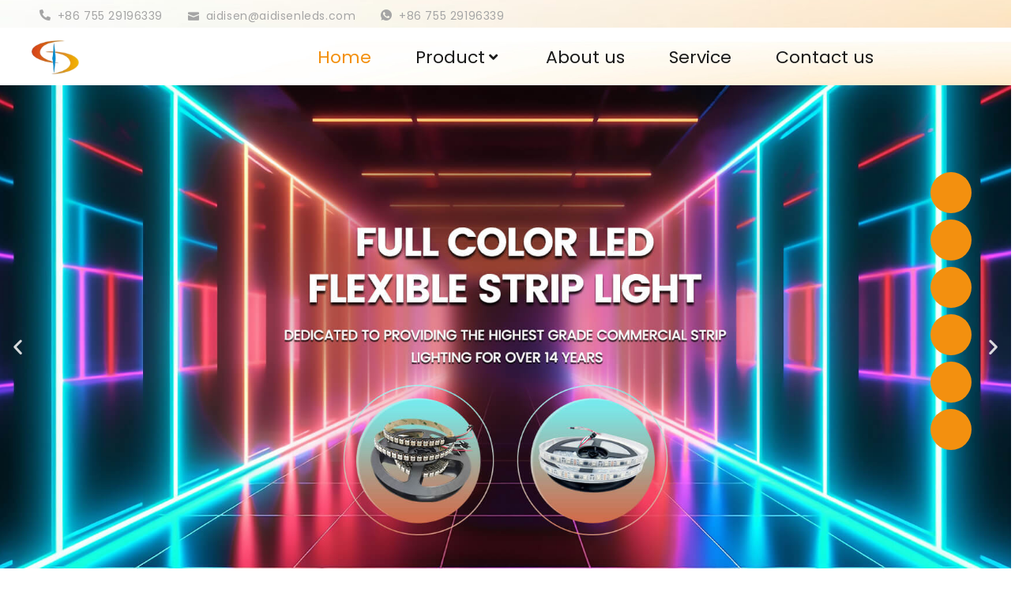

--- FILE ---
content_type: text/html; charset=UTF-8
request_url: https://www.aidisenleds.com/
body_size: 38695
content:
<!doctype html>
<html lang="en-US">
<head>
	<meta charset="UTF-8">
	<meta name="viewport" content="width=device-width, initial-scale=1">
	<link rel="profile" href="https://gmpg.org/xfn/11">
	<meta name='robots' content='max-image-preview:large, index, follow' />
	<style>img:is([sizes="auto" i], [sizes^="auto," i]) { contain-intrinsic-size: 3000px 1500px }</style>
	<title>Shenzhen Aidisen Optoelectronic Co., Ltd</title>
<link rel='dns-prefetch' href='//www.aidisenleds.com' />
<link rel='dns-prefetch' href='//cdnjs.cloudflare.com' />
<link rel="alternate" type="application/rss+xml" title="Shenzhen Aidisen Optoelectronic Co., Ltd &raquo; Feed" href="https://www.aidisenleds.com/feed/" />
<link rel="alternate" type="application/rss+xml" title="Shenzhen Aidisen Optoelectronic Co., Ltd &raquo; Comments Feed" href="https://www.aidisenleds.com/comments/feed/" />
<script>
window._wpemojiSettings = {"baseUrl":"https:\/\/s.w.org\/images\/core\/emoji\/15.1.0\/72x72\/","ext":".png","svgUrl":"https:\/\/s.w.org\/images\/core\/emoji\/15.1.0\/svg\/","svgExt":".svg","source":{"concatemoji":"https:\/\/www.aidisenleds.com\/wp-includes\/js\/wp-emoji-release.min.js?ver=6.8.1"}};
/*! This file is auto-generated */
!function(i,n){var o,s,e;function c(e){try{var t={supportTests:e,timestamp:(new Date).valueOf()};sessionStorage.setItem(o,JSON.stringify(t))}catch(e){}}function p(e,t,n){e.clearRect(0,0,e.canvas.width,e.canvas.height),e.fillText(t,0,0);var t=new Uint32Array(e.getImageData(0,0,e.canvas.width,e.canvas.height).data),r=(e.clearRect(0,0,e.canvas.width,e.canvas.height),e.fillText(n,0,0),new Uint32Array(e.getImageData(0,0,e.canvas.width,e.canvas.height).data));return t.every(function(e,t){return e===r[t]})}function u(e,t,n){switch(t){case"flag":return n(e,"\ud83c\udff3\ufe0f\u200d\u26a7\ufe0f","\ud83c\udff3\ufe0f\u200b\u26a7\ufe0f")?!1:!n(e,"\ud83c\uddfa\ud83c\uddf3","\ud83c\uddfa\u200b\ud83c\uddf3")&&!n(e,"\ud83c\udff4\udb40\udc67\udb40\udc62\udb40\udc65\udb40\udc6e\udb40\udc67\udb40\udc7f","\ud83c\udff4\u200b\udb40\udc67\u200b\udb40\udc62\u200b\udb40\udc65\u200b\udb40\udc6e\u200b\udb40\udc67\u200b\udb40\udc7f");case"emoji":return!n(e,"\ud83d\udc26\u200d\ud83d\udd25","\ud83d\udc26\u200b\ud83d\udd25")}return!1}function f(e,t,n){var r="undefined"!=typeof WorkerGlobalScope&&self instanceof WorkerGlobalScope?new OffscreenCanvas(300,150):i.createElement("canvas"),a=r.getContext("2d",{willReadFrequently:!0}),o=(a.textBaseline="top",a.font="600 32px Arial",{});return e.forEach(function(e){o[e]=t(a,e,n)}),o}function t(e){var t=i.createElement("script");t.src=e,t.defer=!0,i.head.appendChild(t)}"undefined"!=typeof Promise&&(o="wpEmojiSettingsSupports",s=["flag","emoji"],n.supports={everything:!0,everythingExceptFlag:!0},e=new Promise(function(e){i.addEventListener("DOMContentLoaded",e,{once:!0})}),new Promise(function(t){var n=function(){try{var e=JSON.parse(sessionStorage.getItem(o));if("object"==typeof e&&"number"==typeof e.timestamp&&(new Date).valueOf()<e.timestamp+604800&&"object"==typeof e.supportTests)return e.supportTests}catch(e){}return null}();if(!n){if("undefined"!=typeof Worker&&"undefined"!=typeof OffscreenCanvas&&"undefined"!=typeof URL&&URL.createObjectURL&&"undefined"!=typeof Blob)try{var e="postMessage("+f.toString()+"("+[JSON.stringify(s),u.toString(),p.toString()].join(",")+"));",r=new Blob([e],{type:"text/javascript"}),a=new Worker(URL.createObjectURL(r),{name:"wpTestEmojiSupports"});return void(a.onmessage=function(e){c(n=e.data),a.terminate(),t(n)})}catch(e){}c(n=f(s,u,p))}t(n)}).then(function(e){for(var t in e)n.supports[t]=e[t],n.supports.everything=n.supports.everything&&n.supports[t],"flag"!==t&&(n.supports.everythingExceptFlag=n.supports.everythingExceptFlag&&n.supports[t]);n.supports.everythingExceptFlag=n.supports.everythingExceptFlag&&!n.supports.flag,n.DOMReady=!1,n.readyCallback=function(){n.DOMReady=!0}}).then(function(){return e}).then(function(){var e;n.supports.everything||(n.readyCallback(),(e=n.source||{}).concatemoji?t(e.concatemoji):e.wpemoji&&e.twemoji&&(t(e.twemoji),t(e.wpemoji)))}))}((window,document),window._wpemojiSettings);
</script>
<link rel='stylesheet' id='iziModal-css' href='https://www.aidisenleds.com/wp-content/plugins/themesflat-addons-for-elementor/post-format/assets/css/iziModal.css?ver=6.8.1' media='all' />
<link rel='stylesheet' id='gum-elementor-addon-css' href='https://www.aidisenleds.com/wp-content/plugins/gum-elementor-addon/css/style.css?ver=6.8.1' media='all' />
<link rel='stylesheet' id='pa-frontend-css' href='https://www.aidisenleds.com/wp-content/uploads/premium-addons-elementor/pa-frontend-a5c8c83ef.min.css?ver=1768393135' media='all' />
<link rel='stylesheet' id='jkit-elements-main-css' href='https://www.aidisenleds.com/wp-content/plugins/jeg-elementor-kit/assets/css/elements/main.css?ver=2.6.3' media='all' />
<link rel='stylesheet' id='tf-font-awesome-css' href='https://www.aidisenleds.com/wp-content/plugins/elementor/assets/lib/font-awesome/css/all.min.css?ver=6.8.1' media='all' />
<link rel='stylesheet' id='tf-regular-css' href='https://www.aidisenleds.com/wp-content/plugins/elementor/assets/lib/font-awesome/css/regular.min.css?ver=6.8.1' media='all' />
<link rel='stylesheet' id='tf-style-css' href='https://www.aidisenleds.com/wp-content/plugins/themesflat-addons-for-elementor/assets/css/tf-style.css?ver=6.8.1' media='all' />
<style id='wp-emoji-styles-inline-css'>

	img.wp-smiley, img.emoji {
		display: inline !important;
		border: none !important;
		box-shadow: none !important;
		height: 1em !important;
		width: 1em !important;
		margin: 0 0.07em !important;
		vertical-align: -0.1em !important;
		background: none !important;
		padding: 0 !important;
	}
</style>
<style id='classic-theme-styles-inline-css'>
/*! This file is auto-generated */
.wp-block-button__link{color:#fff;background-color:#32373c;border-radius:9999px;box-shadow:none;text-decoration:none;padding:calc(.667em + 2px) calc(1.333em + 2px);font-size:1.125em}.wp-block-file__button{background:#32373c;color:#fff;text-decoration:none}
</style>
<style id='global-styles-inline-css'>
:root{--wp--preset--aspect-ratio--square: 1;--wp--preset--aspect-ratio--4-3: 4/3;--wp--preset--aspect-ratio--3-4: 3/4;--wp--preset--aspect-ratio--3-2: 3/2;--wp--preset--aspect-ratio--2-3: 2/3;--wp--preset--aspect-ratio--16-9: 16/9;--wp--preset--aspect-ratio--9-16: 9/16;--wp--preset--color--black: #000000;--wp--preset--color--cyan-bluish-gray: #abb8c3;--wp--preset--color--white: #ffffff;--wp--preset--color--pale-pink: #f78da7;--wp--preset--color--vivid-red: #cf2e2e;--wp--preset--color--luminous-vivid-orange: #ff6900;--wp--preset--color--luminous-vivid-amber: #fcb900;--wp--preset--color--light-green-cyan: #7bdcb5;--wp--preset--color--vivid-green-cyan: #00d084;--wp--preset--color--pale-cyan-blue: #8ed1fc;--wp--preset--color--vivid-cyan-blue: #0693e3;--wp--preset--color--vivid-purple: #9b51e0;--wp--preset--gradient--vivid-cyan-blue-to-vivid-purple: linear-gradient(135deg,rgba(6,147,227,1) 0%,rgb(155,81,224) 100%);--wp--preset--gradient--light-green-cyan-to-vivid-green-cyan: linear-gradient(135deg,rgb(122,220,180) 0%,rgb(0,208,130) 100%);--wp--preset--gradient--luminous-vivid-amber-to-luminous-vivid-orange: linear-gradient(135deg,rgba(252,185,0,1) 0%,rgba(255,105,0,1) 100%);--wp--preset--gradient--luminous-vivid-orange-to-vivid-red: linear-gradient(135deg,rgba(255,105,0,1) 0%,rgb(207,46,46) 100%);--wp--preset--gradient--very-light-gray-to-cyan-bluish-gray: linear-gradient(135deg,rgb(238,238,238) 0%,rgb(169,184,195) 100%);--wp--preset--gradient--cool-to-warm-spectrum: linear-gradient(135deg,rgb(74,234,220) 0%,rgb(151,120,209) 20%,rgb(207,42,186) 40%,rgb(238,44,130) 60%,rgb(251,105,98) 80%,rgb(254,248,76) 100%);--wp--preset--gradient--blush-light-purple: linear-gradient(135deg,rgb(255,206,236) 0%,rgb(152,150,240) 100%);--wp--preset--gradient--blush-bordeaux: linear-gradient(135deg,rgb(254,205,165) 0%,rgb(254,45,45) 50%,rgb(107,0,62) 100%);--wp--preset--gradient--luminous-dusk: linear-gradient(135deg,rgb(255,203,112) 0%,rgb(199,81,192) 50%,rgb(65,88,208) 100%);--wp--preset--gradient--pale-ocean: linear-gradient(135deg,rgb(255,245,203) 0%,rgb(182,227,212) 50%,rgb(51,167,181) 100%);--wp--preset--gradient--electric-grass: linear-gradient(135deg,rgb(202,248,128) 0%,rgb(113,206,126) 100%);--wp--preset--gradient--midnight: linear-gradient(135deg,rgb(2,3,129) 0%,rgb(40,116,252) 100%);--wp--preset--font-size--small: 13px;--wp--preset--font-size--medium: 20px;--wp--preset--font-size--large: 36px;--wp--preset--font-size--x-large: 42px;--wp--preset--font-family--inter: "Inter", sans-serif;--wp--preset--font-family--cardo: Cardo;--wp--preset--spacing--20: 0.44rem;--wp--preset--spacing--30: 0.67rem;--wp--preset--spacing--40: 1rem;--wp--preset--spacing--50: 1.5rem;--wp--preset--spacing--60: 2.25rem;--wp--preset--spacing--70: 3.38rem;--wp--preset--spacing--80: 5.06rem;--wp--preset--shadow--natural: 6px 6px 9px rgba(0, 0, 0, 0.2);--wp--preset--shadow--deep: 12px 12px 50px rgba(0, 0, 0, 0.4);--wp--preset--shadow--sharp: 6px 6px 0px rgba(0, 0, 0, 0.2);--wp--preset--shadow--outlined: 6px 6px 0px -3px rgba(255, 255, 255, 1), 6px 6px rgba(0, 0, 0, 1);--wp--preset--shadow--crisp: 6px 6px 0px rgba(0, 0, 0, 1);}:where(.is-layout-flex){gap: 0.5em;}:where(.is-layout-grid){gap: 0.5em;}body .is-layout-flex{display: flex;}.is-layout-flex{flex-wrap: wrap;align-items: center;}.is-layout-flex > :is(*, div){margin: 0;}body .is-layout-grid{display: grid;}.is-layout-grid > :is(*, div){margin: 0;}:where(.wp-block-columns.is-layout-flex){gap: 2em;}:where(.wp-block-columns.is-layout-grid){gap: 2em;}:where(.wp-block-post-template.is-layout-flex){gap: 1.25em;}:where(.wp-block-post-template.is-layout-grid){gap: 1.25em;}.has-black-color{color: var(--wp--preset--color--black) !important;}.has-cyan-bluish-gray-color{color: var(--wp--preset--color--cyan-bluish-gray) !important;}.has-white-color{color: var(--wp--preset--color--white) !important;}.has-pale-pink-color{color: var(--wp--preset--color--pale-pink) !important;}.has-vivid-red-color{color: var(--wp--preset--color--vivid-red) !important;}.has-luminous-vivid-orange-color{color: var(--wp--preset--color--luminous-vivid-orange) !important;}.has-luminous-vivid-amber-color{color: var(--wp--preset--color--luminous-vivid-amber) !important;}.has-light-green-cyan-color{color: var(--wp--preset--color--light-green-cyan) !important;}.has-vivid-green-cyan-color{color: var(--wp--preset--color--vivid-green-cyan) !important;}.has-pale-cyan-blue-color{color: var(--wp--preset--color--pale-cyan-blue) !important;}.has-vivid-cyan-blue-color{color: var(--wp--preset--color--vivid-cyan-blue) !important;}.has-vivid-purple-color{color: var(--wp--preset--color--vivid-purple) !important;}.has-black-background-color{background-color: var(--wp--preset--color--black) !important;}.has-cyan-bluish-gray-background-color{background-color: var(--wp--preset--color--cyan-bluish-gray) !important;}.has-white-background-color{background-color: var(--wp--preset--color--white) !important;}.has-pale-pink-background-color{background-color: var(--wp--preset--color--pale-pink) !important;}.has-vivid-red-background-color{background-color: var(--wp--preset--color--vivid-red) !important;}.has-luminous-vivid-orange-background-color{background-color: var(--wp--preset--color--luminous-vivid-orange) !important;}.has-luminous-vivid-amber-background-color{background-color: var(--wp--preset--color--luminous-vivid-amber) !important;}.has-light-green-cyan-background-color{background-color: var(--wp--preset--color--light-green-cyan) !important;}.has-vivid-green-cyan-background-color{background-color: var(--wp--preset--color--vivid-green-cyan) !important;}.has-pale-cyan-blue-background-color{background-color: var(--wp--preset--color--pale-cyan-blue) !important;}.has-vivid-cyan-blue-background-color{background-color: var(--wp--preset--color--vivid-cyan-blue) !important;}.has-vivid-purple-background-color{background-color: var(--wp--preset--color--vivid-purple) !important;}.has-black-border-color{border-color: var(--wp--preset--color--black) !important;}.has-cyan-bluish-gray-border-color{border-color: var(--wp--preset--color--cyan-bluish-gray) !important;}.has-white-border-color{border-color: var(--wp--preset--color--white) !important;}.has-pale-pink-border-color{border-color: var(--wp--preset--color--pale-pink) !important;}.has-vivid-red-border-color{border-color: var(--wp--preset--color--vivid-red) !important;}.has-luminous-vivid-orange-border-color{border-color: var(--wp--preset--color--luminous-vivid-orange) !important;}.has-luminous-vivid-amber-border-color{border-color: var(--wp--preset--color--luminous-vivid-amber) !important;}.has-light-green-cyan-border-color{border-color: var(--wp--preset--color--light-green-cyan) !important;}.has-vivid-green-cyan-border-color{border-color: var(--wp--preset--color--vivid-green-cyan) !important;}.has-pale-cyan-blue-border-color{border-color: var(--wp--preset--color--pale-cyan-blue) !important;}.has-vivid-cyan-blue-border-color{border-color: var(--wp--preset--color--vivid-cyan-blue) !important;}.has-vivid-purple-border-color{border-color: var(--wp--preset--color--vivid-purple) !important;}.has-vivid-cyan-blue-to-vivid-purple-gradient-background{background: var(--wp--preset--gradient--vivid-cyan-blue-to-vivid-purple) !important;}.has-light-green-cyan-to-vivid-green-cyan-gradient-background{background: var(--wp--preset--gradient--light-green-cyan-to-vivid-green-cyan) !important;}.has-luminous-vivid-amber-to-luminous-vivid-orange-gradient-background{background: var(--wp--preset--gradient--luminous-vivid-amber-to-luminous-vivid-orange) !important;}.has-luminous-vivid-orange-to-vivid-red-gradient-background{background: var(--wp--preset--gradient--luminous-vivid-orange-to-vivid-red) !important;}.has-very-light-gray-to-cyan-bluish-gray-gradient-background{background: var(--wp--preset--gradient--very-light-gray-to-cyan-bluish-gray) !important;}.has-cool-to-warm-spectrum-gradient-background{background: var(--wp--preset--gradient--cool-to-warm-spectrum) !important;}.has-blush-light-purple-gradient-background{background: var(--wp--preset--gradient--blush-light-purple) !important;}.has-blush-bordeaux-gradient-background{background: var(--wp--preset--gradient--blush-bordeaux) !important;}.has-luminous-dusk-gradient-background{background: var(--wp--preset--gradient--luminous-dusk) !important;}.has-pale-ocean-gradient-background{background: var(--wp--preset--gradient--pale-ocean) !important;}.has-electric-grass-gradient-background{background: var(--wp--preset--gradient--electric-grass) !important;}.has-midnight-gradient-background{background: var(--wp--preset--gradient--midnight) !important;}.has-small-font-size{font-size: var(--wp--preset--font-size--small) !important;}.has-medium-font-size{font-size: var(--wp--preset--font-size--medium) !important;}.has-large-font-size{font-size: var(--wp--preset--font-size--large) !important;}.has-x-large-font-size{font-size: var(--wp--preset--font-size--x-large) !important;}
:where(.wp-block-post-template.is-layout-flex){gap: 1.25em;}:where(.wp-block-post-template.is-layout-grid){gap: 1.25em;}
:where(.wp-block-columns.is-layout-flex){gap: 2em;}:where(.wp-block-columns.is-layout-grid){gap: 2em;}
:root :where(.wp-block-pullquote){font-size: 1.5em;line-height: 1.6;}
</style>
<link rel='stylesheet' id='rkit-offcanvas-style-css' href='https://www.aidisenleds.com/wp-content/plugins/rometheme-for-elementor/widgets/assets/css/offcanvas.css?ver=1.4.1' media='all' />
<link rel='stylesheet' id='rkit-navmenu-style-css' href='https://www.aidisenleds.com/wp-content/plugins/rometheme-for-elementor/widgets/assets/css/navmenu.css?ver=1.4.1' media='all' />
<link rel='stylesheet' id='rkit-headerinfo-style-css' href='https://www.aidisenleds.com/wp-content/plugins/rometheme-for-elementor/widgets/assets/css/headerinfo.css?ver=1.4.1' media='all' />
<link rel='stylesheet' id='navmenu-rkit-style-css' href='https://www.aidisenleds.com/wp-content/plugins/rometheme-for-elementor/widgets/assets/css/rkit-navmenu.css?ver=1.4.1' media='all' />
<link rel='stylesheet' id='rkit-search-style-css' href='https://www.aidisenleds.com/wp-content/plugins/rometheme-for-elementor/widgets/assets/css/search.css?ver=1.4.1' media='all' />
<link rel='stylesheet' id='rkit-blog-style-css' href='https://www.aidisenleds.com/wp-content/plugins/rometheme-for-elementor/widgets/assets/css/rkit-blog-post.css?ver=1.4.1' media='all' />
<link rel='stylesheet' id='rkit-cta-style-css' href='https://www.aidisenleds.com/wp-content/plugins/rometheme-for-elementor/widgets/assets/css/cta.css?ver=1.4.1' media='all' />
<link rel='stylesheet' id='rkit-blockquote-css' href='https://www.aidisenleds.com/wp-content/plugins/rometheme-for-elementor/widgets/assets/css/blockquote.css?ver=1.4.1' media='all' />
<link rel='stylesheet' id='rkit-social-share-css' href='https://www.aidisenleds.com/wp-content/plugins/rometheme-for-elementor/widgets/assets/css/social_share.css?ver=1.4.1' media='all' />
<link rel='stylesheet' id='rkit-team-style-css' href='https://www.aidisenleds.com/wp-content/plugins/rometheme-for-elementor/widgets/assets/css/rkit_team.css?ver=1.4.1' media='all' />
<link rel='stylesheet' id='rkit-running_text-style-css' href='https://www.aidisenleds.com/wp-content/plugins/rometheme-for-elementor/widgets/assets/css/running_text.css?ver=1.4.1' media='all' />
<link rel='stylesheet' id='rkit-animated_heading-style-css' href='https://www.aidisenleds.com/wp-content/plugins/rometheme-for-elementor/widgets/assets/css/animated_heading.css?ver=1.4.1' media='all' />
<link rel='stylesheet' id='rkit-card_slider-style-css' href='https://www.aidisenleds.com/wp-content/plugins/rometheme-for-elementor/widgets/assets/css/card_slider.css?ver=1.4.1' media='all' />
<link rel='stylesheet' id='rkit-accordion-style-css' href='https://www.aidisenleds.com/wp-content/plugins/rometheme-for-elementor/widgets/assets/css/accordion.css?ver=1.4.1' media='all' />
<link rel='stylesheet' id='rkit-testimonial_carousel-style-css' href='https://www.aidisenleds.com/wp-content/plugins/rometheme-for-elementor/widgets/assets/css/testimonial_carousel.css?ver=1.4.1' media='all' />
<link rel='stylesheet' id='rkit-swiper-css' href='https://www.aidisenleds.com/wp-content/plugins/rometheme-for-elementor/widgets/assets/css/swiper-bundle.min.css?ver=1.4.1' media='all' />
<link rel='stylesheet' id='rkit-tabs-style-css' href='https://www.aidisenleds.com/wp-content/plugins/rometheme-for-elementor/widgets/assets/css/tabs.css?ver=1.4.1' media='all' />
<link rel='stylesheet' id='rkit-progress-style-css' href='https://www.aidisenleds.com/wp-content/plugins/rometheme-for-elementor/widgets/assets/css/progress-bar.css?ver=1.4.1' media='all' />
<link rel='stylesheet' id='counter-style-css' href='https://www.aidisenleds.com/wp-content/plugins/rometheme-for-elementor/widgets/assets/css/counter.css?ver=1.4.1' media='all' />
<link rel='stylesheet' id='elementor-icons-rtmicon-css' href='https://www.aidisenleds.com/wp-content/plugins/rometheme-for-elementor/assets/css/style.css?ver=1.4.1' media='all' />
<link rel='stylesheet' id='rkit-widget-style-css' href='https://www.aidisenleds.com/wp-content/plugins/rometheme-for-elementor/assets/css/rkit.css?ver=1.4.1' media='all' />
<link rel='stylesheet' id='woocommerce-layout-css' href='https://www.aidisenleds.com/wp-content/plugins/woocommerce/assets/css/woocommerce-layout.css?ver=9.1.5' media='all' />
<link rel='stylesheet' id='woocommerce-smallscreen-css' href='https://www.aidisenleds.com/wp-content/plugins/woocommerce/assets/css/woocommerce-smallscreen.css?ver=9.1.5' media='only screen and (max-width: 768px)' />
<link rel='stylesheet' id='woocommerce-general-css' href='https://www.aidisenleds.com/wp-content/plugins/woocommerce/assets/css/woocommerce.css?ver=9.1.5' media='all' />
<style id='woocommerce-inline-inline-css'>
.woocommerce form .form-row .required { visibility: visible; }
</style>
<link rel='stylesheet' id='iksm-public-style-css' href='https://www.aidisenleds.com/wp-content/plugins/iks-menu-pro/assets/css/public.css?ver=1.11.3' media='all' />
<link rel='stylesheet' id='hfe-style-css' href='https://www.aidisenleds.com/wp-content/plugins/header-footer-elementor/assets/css/header-footer-elementor.css?ver=1.6.25' media='all' />
<link rel='stylesheet' id='elementor-icons-css' href='https://www.aidisenleds.com/wp-content/plugins/elementor/assets/lib/eicons/css/elementor-icons.min.css?ver=5.30.0' media='all' />
<link rel='stylesheet' id='elementor-frontend-css' href='https://www.aidisenleds.com/wp-content/uploads/elementor/css/custom-frontend-lite.min.css?ver=1726717815' media='all' />
<link rel='stylesheet' id='swiper-css' href='https://www.aidisenleds.com/wp-content/plugins/elementor/assets/lib/swiper/v8/css/swiper.min.css?ver=8.4.5' media='all' />
<link rel='stylesheet' id='elementor-post-2871-css' href='https://www.aidisenleds.com/wp-content/uploads/elementor/css/post-2871.css?ver=1726717815' media='all' />
<link rel='stylesheet' id='elementor-pro-css' href='https://www.aidisenleds.com/wp-content/uploads/elementor/css/custom-pro-frontend-lite.min.css?ver=1726717815' media='all' />
<link rel='stylesheet' id='elementor-post-19-css' href='https://www.aidisenleds.com/wp-content/uploads/elementor/css/post-19.css?ver=1726718415' media='all' />
<link rel='stylesheet' id='rtform-text-style-css' href='https://www.aidisenleds.com/wp-content/plugins/romethemeform/widgets/assets/css/rtform_text.css?ver=6.8.1' media='all' />
<link rel='stylesheet' id='rform-style-css' href='https://www.aidisenleds.com/wp-content/plugins/romethemeform/widgets/assets/css/rform.css?ver=6.8.1' media='all' />
<link rel='stylesheet' id='spinner-style-css' href='https://www.aidisenleds.com/wp-content/plugins/romethemeform/widgets/assets/css/spinner-loading.css?ver=6.8.1' media='all' />
<link rel='stylesheet' id='rform-btn-style-css' href='https://www.aidisenleds.com/wp-content/plugins/romethemeform/widgets/assets/css/rform-button.css?ver=6.8.1' media='all' />
<link rel='stylesheet' id='rform-select-style-css' href='https://www.aidisenleds.com/wp-content/plugins/romethemeform/widgets/assets/css/rform-select.css?ver=6.8.1' media='all' />
<link rel='stylesheet' id='rform-radiobutton-style-css' href='https://www.aidisenleds.com/wp-content/plugins/romethemeform/widgets/assets/css/rform-radiobutton.css?ver=6.8.1' media='all' />
<link rel='stylesheet' id='rform-checkbox-style-css' href='https://www.aidisenleds.com/wp-content/plugins/romethemeform/widgets/assets/css/rform-checkbox.css?ver=6.8.1' media='all' />
<link rel='stylesheet' id='intlTelInput-css' href='https://www.aidisenleds.com/wp-content/plugins/romethemeform/widgets/assets/css/intlTelInput.css?ver=6.8.1' media='all' />
<link rel='stylesheet' id='cute-alert-css' href='https://www.aidisenleds.com/wp-content/plugins/metform/public/assets/lib/cute-alert/style.css?ver=3.8.4' media='all' />
<link rel='stylesheet' id='text-editor-style-css' href='https://www.aidisenleds.com/wp-content/plugins/metform/public/assets/css/text-editor.css?ver=3.8.4' media='all' />
<link rel='stylesheet' id='hello-elementor-css' href='https://www.aidisenleds.com/wp-content/themes/hello-elementor/style.min.css?ver=2.8.1' media='all' />
<link rel='stylesheet' id='hello-elementor-theme-style-css' href='https://www.aidisenleds.com/wp-content/themes/hello-elementor/theme.min.css?ver=2.8.1' media='all' />
<link rel='stylesheet' id='elementor-post-302-css' href='https://www.aidisenleds.com/wp-content/uploads/elementor/css/post-302.css?ver=1726717817' media='all' />
<link rel='stylesheet' id='elementor-post-310-css' href='https://www.aidisenleds.com/wp-content/uploads/elementor/css/post-310.css?ver=1753933571' media='all' />
<link rel='stylesheet' id='hfe-widgets-style-css' href='https://www.aidisenleds.com/wp-content/plugins/header-footer-elementor/inc/widgets-css/frontend.css?ver=1.6.25' media='all' />
<link rel='stylesheet' id='font-awesome-5-all-css' href='https://www.aidisenleds.com/wp-content/plugins/elementor/assets/lib/font-awesome/css/all.min.css?ver=4.10.37' media='all' />
<link rel='stylesheet' id='font-awesome-4-shim-css' href='https://www.aidisenleds.com/wp-content/plugins/elementor/assets/lib/font-awesome/css/v4-shims.min.css?ver=3.23.1' media='all' />
<link rel='stylesheet' id='owl.carousel-css' href='https://www.aidisenleds.com/wp-content/plugins/gum-elementor-addon//css/owl.carousel.css?ver=6.8.1' media='all' />
<link rel='stylesheet' id='elementor-post-7060-css' href='https://www.aidisenleds.com/wp-content/uploads/elementor/css/post-7060.css?ver=1726717818' media='all' />
<link rel='stylesheet' id='elementor-post-7056-css' href='https://www.aidisenleds.com/wp-content/uploads/elementor/css/post-7056.css?ver=1726717818' media='all' />
<link rel='stylesheet' id='elementor-post-7050-css' href='https://www.aidisenleds.com/wp-content/uploads/elementor/css/post-7050.css?ver=1753930684' media='all' />
<link rel='stylesheet' id='elementor-post-7046-css' href='https://www.aidisenleds.com/wp-content/uploads/elementor/css/post-7046.css?ver=1726717818' media='all' />
<link rel='stylesheet' id='elementor-post-7043-css' href='https://www.aidisenleds.com/wp-content/uploads/elementor/css/post-7043.css?ver=1726717819' media='all' />
<link rel='stylesheet' id='elementor-post-7039-css' href='https://www.aidisenleds.com/wp-content/uploads/elementor/css/post-7039.css?ver=1726717819' media='all' />
<link rel='stylesheet' id='elementor-post-416-css' href='https://www.aidisenleds.com/wp-content/uploads/elementor/css/post-416.css?ver=1726717819' media='all' />
<link rel='stylesheet' id='elementor-icons-ekiticons-css' href='https://www.aidisenleds.com/wp-content/plugins/elementskit-lite/modules/elementskit-icon-pack/assets/css/ekiticons.css?ver=3.2.1' media='all' />
<link rel='stylesheet' id='skb-cife-elegant_icon-css' href='https://www.aidisenleds.com/wp-content/plugins/skyboot-custom-icons-for-elementor/assets/css/elegant.css?ver=1.0.8' media='all' />
<link rel='stylesheet' id='skb-cife-linearicons_icon-css' href='https://www.aidisenleds.com/wp-content/plugins/skyboot-custom-icons-for-elementor/assets/css/linearicons.css?ver=1.0.8' media='all' />
<link rel='stylesheet' id='skb-cife-themify_icon-css' href='https://www.aidisenleds.com/wp-content/plugins/skyboot-custom-icons-for-elementor/assets/css/themify.css?ver=1.0.8' media='all' />
<link rel='stylesheet' id='ekit-widget-styles-css' href='https://www.aidisenleds.com/wp-content/plugins/elementskit-lite/widgets/init/assets/css/widget-styles.css?ver=3.2.1' media='all' />
<link rel='stylesheet' id='ekit-responsive-css' href='https://www.aidisenleds.com/wp-content/plugins/elementskit-lite/widgets/init/assets/css/responsive.css?ver=3.2.1' media='all' />
<link rel='stylesheet' id='google-fonts-1-css' href='https://fonts.googleapis.com/css?family=Roboto%3A100%2C100italic%2C200%2C200italic%2C300%2C300italic%2C400%2C400italic%2C500%2C500italic%2C600%2C600italic%2C700%2C700italic%2C800%2C800italic%2C900%2C900italic%7CRoboto+Slab%3A100%2C100italic%2C200%2C200italic%2C300%2C300italic%2C400%2C400italic%2C500%2C500italic%2C600%2C600italic%2C700%2C700italic%2C800%2C800italic%2C900%2C900italic%7CPoppins%3A100%2C100italic%2C200%2C200italic%2C300%2C300italic%2C400%2C400italic%2C500%2C500italic%2C600%2C600italic%2C700%2C700italic%2C800%2C800italic%2C900%2C900italic%7CFahkwang%3A100%2C100italic%2C200%2C200italic%2C300%2C300italic%2C400%2C400italic%2C500%2C500italic%2C600%2C600italic%2C700%2C700italic%2C800%2C800italic%2C900%2C900italic&#038;display=auto&#038;ver=6.8.1' media='all' />
<link rel='stylesheet' id='elementor-icons-shared-0-css' href='https://www.aidisenleds.com/wp-content/plugins/elementor/assets/lib/font-awesome/css/fontawesome.min.css?ver=5.15.3' media='all' />
<link rel='stylesheet' id='elementor-icons-fa-solid-css' href='https://www.aidisenleds.com/wp-content/plugins/elementor/assets/lib/font-awesome/css/solid.min.css?ver=5.15.3' media='all' />
<link rel='stylesheet' id='elementor-icons-skb_cife-elegant-icon-css' href='https://www.aidisenleds.com/wp-content/plugins/skyboot-custom-icons-for-elementor/assets/css/elegant.css?ver=1.0.8' media='all' />
<link rel='stylesheet' id='elementor-icons-jkiticon-css' href='https://www.aidisenleds.com/wp-content/plugins/jeg-elementor-kit/assets/fonts/jkiticon/jkiticon.css?ver=2.6.3' media='all' />
<link rel='stylesheet' id='elementor-icons-fa-brands-css' href='https://www.aidisenleds.com/wp-content/plugins/elementor/assets/lib/font-awesome/css/brands.min.css?ver=5.15.3' media='all' />
<link rel="preconnect" href="https://fonts.gstatic.com/" crossorigin><script src="https://www.aidisenleds.com/wp-content/plugins/rometheme-for-elementor/widgets/assets/js/offcanvas.js?ver=6.8.1" id="rkit-offcanvas-script-js"></script>
<script src="https://www.aidisenleds.com/wp-content/plugins/rometheme-for-elementor/widgets/assets/js/navmenu.js?ver=6.8.1" id="rkit-navmenu-script-js"></script>
<script src="https://www.aidisenleds.com/wp-includes/js/jquery/jquery.min.js?ver=3.7.1" id="jquery-core-js"></script>
<script src="https://www.aidisenleds.com/wp-includes/js/jquery/jquery-migrate.min.js?ver=3.4.1" id="jquery-migrate-js"></script>
<script src="https://www.aidisenleds.com/wp-content/plugins/rometheme-for-elementor/widgets/assets/js/card_slider.js?ver=1.4.1" id="card-slider-script-js"></script>
<script src="https://www.aidisenleds.com/wp-content/plugins/rometheme-for-elementor/widgets/assets/js/animated_heading.js?ver=1.4.1" id="animated-heading-script-js"></script>
<script src="https://www.aidisenleds.com/wp-content/plugins/rometheme-for-elementor/widgets/assets/js/accordion.js?ver=1.4.1" id="accordion-script-js"></script>
<script src="https://www.aidisenleds.com/wp-content/plugins/rometheme-for-elementor/widgets/assets/js/bar_chart.js?ver=1.4.1" id="bar_chart-script-js"></script>
<script src="https://www.aidisenleds.com/wp-content/plugins/rometheme-for-elementor/widgets/assets/js/line_chart.js?ver=1.4.1" id="line_chart-script-js"></script>
<script src="https://www.aidisenleds.com/wp-content/plugins/rometheme-for-elementor/widgets/assets/js/pie_chart.js?ver=1.4.1" id="pie_chart-script-js"></script>
<script src="https://www.aidisenleds.com/wp-content/plugins/rometheme-for-elementor/widgets/assets/js/swiper-bundle.min.js?ver=1.4.1" id="swiperjs-js"></script>
<script src="https://www.aidisenleds.com/wp-content/plugins/romethemeform/widgets/assets/js/rtform_text.js?ver=1.1.2" id="rtform-text-js-js"></script>
<script src="https://www.aidisenleds.com/wp-content/plugins/romethemeform/widgets/assets/js/rform_select.js?ver=1.1.2" id="rform-select-js-js"></script>
<script src="https://www.aidisenleds.com/wp-content/plugins/romethemeform/widgets/assets/js/rform_tel_input.js?ver=1.1.2" id="rform-phone-js-js"></script>
<script id="rform-script-js-extra">
var romethemeform_ajax_url = {"ajax_url":"https:\/\/www.aidisenleds.com\/wp-admin\/admin-ajax.php"};
</script>
<script src="https://www.aidisenleds.com/wp-content/plugins/romethemeform/widgets/assets/js/rform.js?ver=1.1.2" id="rform-script-js"></script>
<script id="intl-tel-input-js-extra">
var intl_tel_input_script = {"url":"https:\/\/www.aidisenleds.com\/wp-content\/plugins\/romethemeform\/widgets\/assets\/js\/intl_tel_input_utils.js"};
</script>
<script src="https://www.aidisenleds.com/wp-content/plugins/romethemeform/widgets/assets/js/intl_tel_input.min.js?ver=1.1.2" id="intl-tel-input-js"></script>
<script src="https://www.aidisenleds.com/wp-content/plugins/elementor/assets/lib/swiper/swiper.min.js?ver=6.8.1" id="tf-swiper-js"></script>
<script src="https://www.aidisenleds.com/wp-content/plugins/woocommerce/assets/js/jquery-blockui/jquery.blockUI.min.js?ver=2.7.0-wc.9.1.5" id="jquery-blockui-js" defer data-wp-strategy="defer"></script>
<script id="wc-add-to-cart-js-extra">
var wc_add_to_cart_params = {"ajax_url":"\/wp-admin\/admin-ajax.php","wc_ajax_url":"\/?wc-ajax=%%endpoint%%","i18n_view_cart":"View cart","cart_url":"https:\/\/www.aidisenleds.com","is_cart":"","cart_redirect_after_add":"no"};
</script>
<script src="https://www.aidisenleds.com/wp-content/plugins/woocommerce/assets/js/frontend/add-to-cart.min.js?ver=9.1.5" id="wc-add-to-cart-js" defer data-wp-strategy="defer"></script>
<script src="https://www.aidisenleds.com/wp-content/plugins/woocommerce/assets/js/js-cookie/js.cookie.min.js?ver=2.1.4-wc.9.1.5" id="js-cookie-js" defer data-wp-strategy="defer"></script>
<script id="woocommerce-js-extra">
var woocommerce_params = {"ajax_url":"\/wp-admin\/admin-ajax.php","wc_ajax_url":"\/?wc-ajax=%%endpoint%%"};
</script>
<script src="https://www.aidisenleds.com/wp-content/plugins/woocommerce/assets/js/frontend/woocommerce.min.js?ver=9.1.5" id="woocommerce-js" defer data-wp-strategy="defer"></script>
<script src="https://www.aidisenleds.com/wp-content/plugins/iks-menu-pro/assets/js/public.js?ver=1.11.3" id="iksm-public-script-js"></script>
<script src="https://www.aidisenleds.com/wp-content/plugins/iks-menu-pro/assets/js/menu.js?ver=1.11.3" id="iksm-menu-script-js"></script>
<script src="https://www.aidisenleds.com/wp-content/plugins/elementor/assets/lib/font-awesome/js/v4-shims.min.js?ver=3.23.1" id="font-awesome-4-shim-js"></script>
<script src="https://www.aidisenleds.com/wp-content/plugins/gum-elementor-addon/js/allscripts.js?ver=1.0" id="gum-elementor-addon-js"></script>
<script src="https://www.aidisenleds.com/wp-content/plugins/gum-elementor-addon//js/owl.carousel.min.js?ver=2.2.1" id="owl.carousel-js"></script>
<script src="https://www.aidisenleds.com/wp-content/plugins/gum-elementor-addon/js/price-table.js?ver=1.0" id="gum-price-table-js"></script>
<link rel="https://api.w.org/" href="https://www.aidisenleds.com/wp-json/" /><link rel="alternate" title="JSON" type="application/json" href="https://www.aidisenleds.com/wp-json/wp/v2/pages/19" /><link rel="EditURI" type="application/rsd+xml" title="RSD" href="https://www.aidisenleds.com/xmlrpc.php?rsd" />
<meta name="generator" content="WordPress 6.8.1" />
<meta name="generator" content="WooCommerce 9.1.5" />
<link rel="canonical" href="https://www.aidisenleds.com/" />
<link rel='shortlink' href='https://www.aidisenleds.com/' />
<link rel="alternate" title="oEmbed (JSON)" type="application/json+oembed" href="https://www.aidisenleds.com/wp-json/oembed/1.0/embed?url=https%3A%2F%2Fwww.aidisenleds.com%2F" />
<link rel="alternate" title="oEmbed (XML)" type="text/xml+oembed" href="https://www.aidisenleds.com/wp-json/oembed/1.0/embed?url=https%3A%2F%2Fwww.aidisenleds.com%2F&#038;format=xml" />
<meta name="cdp-version" content="1.4.7" /><style type="text/css" id="iksm-dynamic-style"></style>	<noscript><style>.woocommerce-product-gallery{ opacity: 1 !important; }</style></noscript>
	<meta name="generator" content="Elementor 3.23.1; features: e_optimized_css_loading, additional_custom_breakpoints, e_lazyload; settings: css_print_method-external, google_font-enabled, font_display-auto">
<script>(function(x,h,l,j,s){x[j]=x[j]||function(){(x[j].a=x[j].a||[]).push(arguments)};s=h.createElement(l);z=h.getElementsByTagName(l)[0];s.async=true;s.charset="UTF-8";s.src="https://libtx.leadscloud.com/Front-Form/buryForm/crawlWebSubmit_entry.js";z.parentNode.insertBefore(s,z)})(window,document,"script","_XHLCF");_XHLCF("11911","579b11ac37e341b2afbf260a872c426b");</script>

<!-- begin XHL code-->
<script>
if(!window._XHL){
    (function (x, h, l, j, s) {
        x[j] = x[j] || function () {
            (x[j].a = x[j].a || []).push(arguments)
        };
        s = h.createElement(l);
        z = h.getElementsByTagName(l)[0];
        s.async = true;
        s.charset = 'UTF-8';
        s.src = 'https://libtx.leadscloud.com/xhltrackingwithchat.js';
        z.parentNode.insertBefore(s, z);
    })(window, document, 'script', '_XHL');
    _XHL("entID", 11911)
}
</script>
<!--end XHL code-->
			<style>
				.e-con.e-parent:nth-of-type(n+4):not(.e-lazyloaded):not(.e-no-lazyload),
				.e-con.e-parent:nth-of-type(n+4):not(.e-lazyloaded):not(.e-no-lazyload) * {
					background-image: none !important;
				}
				@media screen and (max-height: 1024px) {
					.e-con.e-parent:nth-of-type(n+3):not(.e-lazyloaded):not(.e-no-lazyload),
					.e-con.e-parent:nth-of-type(n+3):not(.e-lazyloaded):not(.e-no-lazyload) * {
						background-image: none !important;
					}
				}
				@media screen and (max-height: 640px) {
					.e-con.e-parent:nth-of-type(n+2):not(.e-lazyloaded):not(.e-no-lazyload),
					.e-con.e-parent:nth-of-type(n+2):not(.e-lazyloaded):not(.e-no-lazyload) * {
						background-image: none !important;
					}
				}
			</style>
			<style class='wp-fonts-local'>
@font-face{font-family:Inter;font-style:normal;font-weight:300 900;font-display:fallback;src:url('https://www.aidisenleds.com/wp-content/plugins/woocommerce/assets/fonts/Inter-VariableFont_slnt,wght.woff2') format('woff2');font-stretch:normal;}
@font-face{font-family:Cardo;font-style:normal;font-weight:400;font-display:fallback;src:url('https://www.aidisenleds.com/wp-content/plugins/woocommerce/assets/fonts/cardo_normal_400.woff2') format('woff2');}
</style>
<link rel="icon" href="https://www.aidisenleds.com/wp-content/uploads/2024/01/cropped-logo-1-32x32.png" sizes="32x32" />
<link rel="icon" href="https://www.aidisenleds.com/wp-content/uploads/2024/01/cropped-logo-1-192x192.png" sizes="192x192" />
<link rel="apple-touch-icon" href="https://www.aidisenleds.com/wp-content/uploads/2024/01/cropped-logo-1-180x180.png" />
<meta name="msapplication-TileImage" content="https://www.aidisenleds.com/wp-content/uploads/2024/01/cropped-logo-1-270x270.png" />
</head>
<body class="home wp-singular page-template page-template-elementor_header_footer page page-id-19 wp-theme-hello-elementor theme-hello-elementor woocommerce-no-js ehf-template-hello-elementor ehf-stylesheet-hello-elementor jkit-color-scheme elementor-default elementor-template-full-width elementor-kit-2871 elementor-page elementor-page-19">


<a class="skip-link screen-reader-text" href="#content">Skip to content</a>

		<div data-elementor-type="header" data-elementor-id="302" class="elementor elementor-302 elementor-location-header" data-elementor-post-type="elementor_library">
					<section class="elementor-section elementor-top-section elementor-element elementor-element-c60036c elementor-section-height-min-height elementor-hidden-tablet elementor-hidden-mobile elementor-section-boxed elementor-section-height-default elementor-section-items-middle tf-sticky-section tf-sticky-no" data-id="c60036c" data-element_type="section" data-settings="{&quot;background_background&quot;:&quot;classic&quot;,&quot;tf_sticky&quot;:&quot;no&quot;}">
						<div class="elementor-container elementor-column-gap-default">
					<div class="elementor-column elementor-col-100 elementor-top-column elementor-element elementor-element-c5c85c3" data-id="c5c85c3" data-element_type="column">
			<div class="elementor-widget-wrap elementor-element-populated">
						<div class="elementor-element elementor-element-9c11e64 elementor-icon-list--layout-inline elementor-list-item-link-full_width elementor-widget elementor-widget-icon-list" data-id="9c11e64" data-element_type="widget" data-widget_type="icon-list.default">
				<div class="elementor-widget-container">
			<link rel="stylesheet" href="https://www.aidisenleds.com/wp-content/uploads/elementor/css/custom-widget-icon-list.min.css?ver=1726717819">		<ul class="elementor-icon-list-items elementor-inline-items">
							<li class="elementor-icon-list-item elementor-inline-item">
											<a href="tel:+86%20755%2029196339">

												<span class="elementor-icon-list-icon">
							<i aria-hidden="true" class="fas fa-phone-alt"></i>						</span>
										<span class="elementor-icon-list-text">+86 755 29196339</span>
											</a>
									</li>
								<li class="elementor-icon-list-item elementor-inline-item">
											<a href="mailto:aidisen@aidisenleds.com">

												<span class="elementor-icon-list-icon">
							<i aria-hidden="true" class=" icon_mail"></i>						</span>
										<span class="elementor-icon-list-text">aidisen@aidisenleds.com</span>
											</a>
									</li>
								<li class="elementor-icon-list-item elementor-inline-item">
											<a href="https://wa.me/+8615965364558/?text=Hello,lam%20interest%20your%20products">

												<span class="elementor-icon-list-icon">
							<i aria-hidden="true" class="icon icon-whatsapp-1"></i>						</span>
										<span class="elementor-icon-list-text">+86 755 29196339</span>
											</a>
									</li>
						</ul>
				</div>
				</div>
					</div>
		</div>
					</div>
		</section>
				<section class="elementor-section elementor-top-section elementor-element elementor-element-20a6c63 elementor-section-height-min-height elementor-hidden-tablet elementor-hidden-mobile elementor-section-boxed elementor-section-height-default elementor-section-items-middle tf-sticky-section tf-sticky-no" data-id="20a6c63" data-element_type="section" data-settings="{&quot;background_background&quot;:&quot;classic&quot;,&quot;sticky&quot;:&quot;top&quot;,&quot;animation&quot;:&quot;none&quot;,&quot;tf_sticky&quot;:&quot;no&quot;,&quot;sticky_on&quot;:[&quot;desktop&quot;,&quot;laptop&quot;,&quot;tablet&quot;,&quot;mobile&quot;],&quot;sticky_offset&quot;:0,&quot;sticky_effects_offset&quot;:0}">
						<div class="elementor-container elementor-column-gap-default">
					<div class="elementor-column elementor-col-100 elementor-top-column elementor-element elementor-element-12be4e1" data-id="12be4e1" data-element_type="column">
			<div class="elementor-widget-wrap elementor-element-populated">
						<section class="elementor-section elementor-inner-section elementor-element elementor-element-a3001d1 elementor-section-full_width elementor-section-height-default elementor-section-height-default tf-sticky-section tf-sticky-no" data-id="a3001d1" data-element_type="section" data-settings="{&quot;tf_sticky&quot;:&quot;no&quot;}">
						<div class="elementor-container elementor-column-gap-default">
					<div class="elementor-column elementor-col-50 elementor-inner-column elementor-element elementor-element-ff5ffcc" data-id="ff5ffcc" data-element_type="column">
			<div class="elementor-widget-wrap elementor-element-populated">
						<div class="elementor-element elementor-element-1da1288 elementor-widget elementor-widget-image" data-id="1da1288" data-element_type="widget" data-widget_type="image.default">
				<div class="elementor-widget-container">
			<style>/*! elementor - v3.23.0 - 15-07-2024 */
.elementor-widget-image{text-align:center}.elementor-widget-image a{display:inline-block}.elementor-widget-image a img[src$=".svg"]{width:48px}.elementor-widget-image img{vertical-align:middle;display:inline-block}</style>										<img fetchpriority="high" width="339" height="244" src="https://www.aidisenleds.com/wp-content/uploads/2023/10/logo.png" class="attachment-large size-large wp-image-304" alt="" decoding="async" srcset="https://www.aidisenleds.com/wp-content/uploads/2023/10/logo.png 339w, https://www.aidisenleds.com/wp-content/uploads/2023/10/logo-300x216.png 300w" sizes="(max-width: 339px) 100vw, 339px" />													</div>
				</div>
					</div>
		</div>
				<div class="elementor-column elementor-col-50 elementor-inner-column elementor-element elementor-element-0bff0fd" data-id="0bff0fd" data-element_type="column">
			<div class="elementor-widget-wrap elementor-element-populated">
						<div class="elementor-element elementor-element-87f95f2 premium-nav-hor premium-nav-none premium-ham-dropdown elementor-widget elementor-widget-premium-nav-menu" data-id="87f95f2" data-element_type="widget" data-settings="{&quot;submenu_icon&quot;:{&quot;value&quot;:&quot;fas fa-angle-down&quot;,&quot;library&quot;:&quot;fa-solid&quot;},&quot;submenu_item_icon&quot;:{&quot;value&quot;:&quot;&quot;,&quot;library&quot;:&quot;&quot;}}" data-widget_type="premium-nav-menu.default">
				<div class="elementor-widget-container">
						<div data-settings="{&quot;breakpoint&quot;:1024,&quot;mobileLayout&quot;:&quot;dropdown&quot;,&quot;mainLayout&quot;:&quot;hor&quot;,&quot;stretchDropdown&quot;:false,&quot;hoverEffect&quot;:&quot;&quot;,&quot;submenuEvent&quot;:&quot;hover&quot;,&quot;submenuTrigger&quot;:null,&quot;closeAfterClick&quot;:false}" class="premium-nav-widget-container premium-nav-pointer-none" style="visibility:hidden; opacity:0;">
				<div class="premium-ver-inner-container">
					<div class="premium-hamburger-toggle premium-mobile-menu-icon" role="button" aria-label="Toggle Menu">
						<span class="premium-toggle-text">
							<i aria-hidden="true" class="fas fa-bars"></i>Menu						</span>
						<span class="premium-toggle-close">
							<i aria-hidden="true" class="fas fa-times"></i>Close						</span>
					</div>
												<div class="premium-nav-menu-container premium-nav-default">
								<ul id="menu-nav" class="premium-nav-menu premium-main-nav-menu"><li id="premium-nav-menu-item-59" class="menu-item menu-item-type-post_type menu-item-object-page menu-item-home current-menu-item page_item page-item-19 current_page_item premium-nav-menu-item premium-active-item"><a href="https://www.aidisenleds.com/" aria-current="page" class="premium-menu-link premium-menu-link-parent">Home</a></li>
<li id="premium-nav-menu-item-63" class="menu-item menu-item-type-custom menu-item-object-custom menu-item-has-children premium-nav-menu-item premium-mega-nav-item menu-item-has-children" data-full-width="true"><a href="/index.php/product/" class="premium-menu-link premium-menu-link-parent">Product<i class="fas fa-angle-down premium-dropdown-icon"></i></a>
<ul class="premium-sub-menu">
	<li id="premium-nav-menu-item-66" class="menu-item menu-item-type-taxonomy menu-item-object-product_cat menu-item-has-children premium-nav-menu-item premium-sub-menu-item"><a href="https://www.aidisenleds.com/product-category/led-strip/" class="premium-menu-link premium-sub-menu-link">LED Strip<i class="fas fa-angle-right premium-dropdown-icon"></i></a>
	<ul class="premium-sub-menu">
		<li id="premium-nav-menu-item-71" class="menu-item menu-item-type-taxonomy menu-item-object-product_cat premium-nav-menu-item premium-sub-menu-item"><a href="https://www.aidisenleds.com/product-category/led-strip/full-color-led-strip/" class="premium-menu-link premium-sub-menu-link">Full color LED strip</a></li>
		<li id="premium-nav-menu-item-72" class="menu-item menu-item-type-taxonomy menu-item-object-product_cat premium-nav-menu-item premium-sub-menu-item"><a href="https://www.aidisenleds.com/product-category/led-strip/rgb-led-strip/" class="premium-menu-link premium-sub-menu-link">RGB LED strip</a></li>
		<li id="premium-nav-menu-item-73" class="menu-item menu-item-type-taxonomy menu-item-object-product_cat premium-nav-menu-item premium-sub-menu-item"><a href="https://www.aidisenleds.com/product-category/led-strip/single-color-led-strip/" class="premium-menu-link premium-sub-menu-link">Single color LED strip</a></li>
	</ul>
</li>
	<li id="premium-nav-menu-item-68" class="menu-item menu-item-type-taxonomy menu-item-object-product_cat menu-item-has-children premium-nav-menu-item premium-sub-menu-item"><a href="https://www.aidisenleds.com/product-category/silicone-neon-strip/" class="premium-menu-link premium-sub-menu-link">Silicone Neon Strip<i class="fas fa-angle-right premium-dropdown-icon"></i></a>
	<ul class="premium-sub-menu">
		<li id="premium-nav-menu-item-74" class="menu-item menu-item-type-taxonomy menu-item-object-product_cat premium-nav-menu-item premium-sub-menu-item"><a href="https://www.aidisenleds.com/product-category/silicone-neon-strip/full-color-neon-strip/" class="premium-menu-link premium-sub-menu-link">Full color neon strip</a></li>
		<li id="premium-nav-menu-item-75" class="menu-item menu-item-type-taxonomy menu-item-object-product_cat premium-nav-menu-item premium-sub-menu-item"><a href="https://www.aidisenleds.com/product-category/silicone-neon-strip/single-color-neon-strip/" class="premium-menu-link premium-sub-menu-link">Single color neon strip</a></li>
	</ul>
</li>
	<li id="premium-nav-menu-item-69" class="menu-item menu-item-type-taxonomy menu-item-object-product_cat menu-item-has-children premium-nav-menu-item premium-sub-menu-item"><a href="https://www.aidisenleds.com/product-category/stage-design-lights/" class="premium-menu-link premium-sub-menu-link">Stage Design Lights<i class="fas fa-angle-right premium-dropdown-icon"></i></a>
	<ul class="premium-sub-menu">
		<li id="premium-nav-menu-item-77" class="menu-item menu-item-type-taxonomy menu-item-object-product_cat premium-nav-menu-item premium-sub-menu-item"><a href="https://www.aidisenleds.com/product-category/stage-design-lights/led-stage-lights/" class="premium-menu-link premium-sub-menu-link">LED stage lights</a></li>
		<li id="premium-nav-menu-item-78" class="menu-item menu-item-type-taxonomy menu-item-object-product_cat premium-nav-menu-item premium-sub-menu-item"><a href="https://www.aidisenleds.com/product-category/stage-design-lights/led-string-lights/" class="premium-menu-link premium-sub-menu-link">LED string lights</a></li>
		<li id="premium-nav-menu-item-76" class="menu-item menu-item-type-taxonomy menu-item-object-product_cat premium-nav-menu-item premium-sub-menu-item"><a href="https://www.aidisenleds.com/product-category/stage-design-lights/led-flood-lights/" class="premium-menu-link premium-sub-menu-link">LED flood lights</a></li>
	</ul>
</li>
	<li id="premium-nav-menu-item-65" class="menu-item menu-item-type-taxonomy menu-item-object-product_cat menu-item-has-children premium-nav-menu-item premium-sub-menu-item"><a href="https://www.aidisenleds.com/product-category/led-amusement-lights/" class="premium-menu-link premium-sub-menu-link">LED Amusement Lights<i class="fas fa-angle-right premium-dropdown-icon"></i></a>
	<ul class="premium-sub-menu">
		<li id="premium-nav-menu-item-80" class="menu-item menu-item-type-taxonomy menu-item-object-product_cat premium-nav-menu-item premium-sub-menu-item"><a href="https://www.aidisenleds.com/product-category/led-amusement-lights/programmable-pixel-lights/" class="premium-menu-link premium-sub-menu-link">Programmable pixel lights</a></li>
		<li id="premium-nav-menu-item-79" class="menu-item menu-item-type-taxonomy menu-item-object-product_cat premium-nav-menu-item premium-sub-menu-item"><a href="https://www.aidisenleds.com/product-category/led-amusement-lights/pre-programmed-pixel-lights/" class="premium-menu-link premium-sub-menu-link">Pre-programmed pixel lights</a></li>
		<li id="premium-nav-menu-item-81" class="menu-item menu-item-type-taxonomy menu-item-object-product_cat premium-nav-menu-item premium-sub-menu-item"><a href="https://www.aidisenleds.com/product-category/led-amusement-lights/single-color-pixel-lights/" class="premium-menu-link premium-sub-menu-link">Single color pixel lights</a></li>
	</ul>
</li>
	<li id="premium-nav-menu-item-70" class="menu-item menu-item-type-taxonomy menu-item-object-product_cat premium-nav-menu-item premium-sub-menu-item"><a href="https://www.aidisenleds.com/product-category/controller/" class="premium-menu-link premium-sub-menu-link">Controller</a></li>
	<li id="premium-nav-menu-item-67" class="menu-item menu-item-type-taxonomy menu-item-object-product_cat premium-nav-menu-item premium-sub-menu-item"><a href="https://www.aidisenleds.com/product-category/power-supply/" class="premium-menu-link premium-sub-menu-link">Power Supply</a></li>
</ul>
<div id="premium-mega-content-63" class="premium-mega-content-container" style="width:1170px"><style>.elementor-590 .elementor-element.elementor-element-b66fffc:not(.elementor-motion-effects-element-type-background), .elementor-590 .elementor-element.elementor-element-b66fffc > .elementor-motion-effects-container > .elementor-motion-effects-layer{background-color:#FFFFFF;}.elementor-590 .elementor-element.elementor-element-b66fffc{transition:background 0.3s, border 0.3s, border-radius 0.3s, box-shadow 0.3s;padding:10px 0px 10px 0px;}.elementor-590 .elementor-element.elementor-element-b66fffc > .elementor-background-overlay{transition:background 0.3s, border-radius 0.3s, opacity 0.3s;}.elementor-590 .elementor-element.elementor-element-b53ed65 .elementor-icon-list-items:not(.elementor-inline-items) .elementor-icon-list-item:not(:last-child){padding-bottom:calc(12px/2);}.elementor-590 .elementor-element.elementor-element-b53ed65 .elementor-icon-list-items:not(.elementor-inline-items) .elementor-icon-list-item:not(:first-child){margin-top:calc(12px/2);}.elementor-590 .elementor-element.elementor-element-b53ed65 .elementor-icon-list-items.elementor-inline-items .elementor-icon-list-item{margin-right:calc(12px/2);margin-left:calc(12px/2);}.elementor-590 .elementor-element.elementor-element-b53ed65 .elementor-icon-list-items.elementor-inline-items{margin-right:calc(-12px/2);margin-left:calc(-12px/2);}body.rtl .elementor-590 .elementor-element.elementor-element-b53ed65 .elementor-icon-list-items.elementor-inline-items .elementor-icon-list-item:after{left:calc(-12px/2);}body:not(.rtl) .elementor-590 .elementor-element.elementor-element-b53ed65 .elementor-icon-list-items.elementor-inline-items .elementor-icon-list-item:after{right:calc(-12px/2);}.elementor-590 .elementor-element.elementor-element-b53ed65 .elementor-icon-list-item:hover .elementor-icon-list-icon i{color:#F3900F;}.elementor-590 .elementor-element.elementor-element-b53ed65 .elementor-icon-list-item:hover .elementor-icon-list-icon svg{fill:#F3900F;}.elementor-590 .elementor-element.elementor-element-b53ed65 .elementor-icon-list-icon i{transition:color 0.3s;}.elementor-590 .elementor-element.elementor-element-b53ed65 .elementor-icon-list-icon svg{transition:fill 0.3s;}.elementor-590 .elementor-element.elementor-element-b53ed65{--e-icon-list-icon-size:14px;--e-icon-list-icon-align:left;--e-icon-list-icon-margin:0 calc(var(--e-icon-list-icon-size, 1em) * 0.25) 0 0;--icon-vertical-offset:0px;}.elementor-590 .elementor-element.elementor-element-b53ed65:NOT(.elementor-icon-list-ico-position-10) .elementor-icon-list-text{padding-left:0px;}.elementor-590 .elementor-element.elementor-element-b53ed65.elementor-icon-list-ico-position-10 .elementor-icon-list-text{padding-right:0px;}.elementor-590 .elementor-element.elementor-element-b53ed65 .elementor-icon-list-item > .elementor-icon-list-text, .elementor-590 .elementor-element.elementor-element-b53ed65 .elementor-icon-list-item > a{font-family:"Poppins", Sans-serif;font-size:15px;font-weight:500;line-height:34px;}.elementor-590 .elementor-element.elementor-element-b53ed65 .elementor-icon-list-text{color:#1A1A1A;transition:color 0.3s;}.elementor-590 .elementor-element.elementor-element-b53ed65 .elementor-icon-list-item:hover .elementor-icon-list-text{color:#F3900F;}.elementor-590 .elementor-element.elementor-element-b53ed65 > .elementor-widget-container{margin:0px 0px 0px 0px;padding:0px 0px 0px 0px;}.elementor-590 .elementor-element.elementor-element-54cb861 .elementor-icon-list-items:not(.elementor-inline-items) .elementor-icon-list-item:not(:last-child){padding-bottom:calc(12px/2);}.elementor-590 .elementor-element.elementor-element-54cb861 .elementor-icon-list-items:not(.elementor-inline-items) .elementor-icon-list-item:not(:first-child){margin-top:calc(12px/2);}.elementor-590 .elementor-element.elementor-element-54cb861 .elementor-icon-list-items.elementor-inline-items .elementor-icon-list-item{margin-right:calc(12px/2);margin-left:calc(12px/2);}.elementor-590 .elementor-element.elementor-element-54cb861 .elementor-icon-list-items.elementor-inline-items{margin-right:calc(-12px/2);margin-left:calc(-12px/2);}body.rtl .elementor-590 .elementor-element.elementor-element-54cb861 .elementor-icon-list-items.elementor-inline-items .elementor-icon-list-item:after{left:calc(-12px/2);}body:not(.rtl) .elementor-590 .elementor-element.elementor-element-54cb861 .elementor-icon-list-items.elementor-inline-items .elementor-icon-list-item:after{right:calc(-12px/2);}.elementor-590 .elementor-element.elementor-element-54cb861 .elementor-icon-list-icon i{transition:color 0.3s;}.elementor-590 .elementor-element.elementor-element-54cb861 .elementor-icon-list-icon svg{transition:fill 0.3s;}.elementor-590 .elementor-element.elementor-element-54cb861{--e-icon-list-icon-size:20px;--e-icon-list-icon-align:left;--e-icon-list-icon-margin:0 calc(var(--e-icon-list-icon-size, 1em) * 0.25) 0 0;--icon-vertical-offset:0px;}.elementor-590 .elementor-element.elementor-element-54cb861:NOT(.elementor-icon-list-ico-position-10) .elementor-icon-list-text{padding-left:0px;}.elementor-590 .elementor-element.elementor-element-54cb861.elementor-icon-list-ico-position-10 .elementor-icon-list-text{padding-right:0px;}.elementor-590 .elementor-element.elementor-element-54cb861 .elementor-icon-list-item > .elementor-icon-list-text, .elementor-590 .elementor-element.elementor-element-54cb861 .elementor-icon-list-item > a{font-family:"Poppins", Sans-serif;font-size:14px;font-weight:400;line-height:17px;}.elementor-590 .elementor-element.elementor-element-54cb861 .elementor-icon-list-text{color:#1A1A1A;transition:color 0.3s;}.elementor-590 .elementor-element.elementor-element-54cb861 .elementor-icon-list-item:hover .elementor-icon-list-text{color:#F3900F;}.elementor-590 .elementor-element.elementor-element-54cb861 > .elementor-widget-container{margin:-12px 0px 0px 0px;padding:0px 0px 0px 18px;}.elementor-590 .elementor-element.elementor-element-c24ef32 > .elementor-element-populated{margin:0px 0px 0px 18px;--e-column-margin-right:0px;--e-column-margin-left:18px;padding:0px 0px -1px 0px;}.elementor-590 .elementor-element.elementor-element-9a37a5d .elementor-icon-list-items:not(.elementor-inline-items) .elementor-icon-list-item:not(:last-child){padding-bottom:calc(12px/2);}.elementor-590 .elementor-element.elementor-element-9a37a5d .elementor-icon-list-items:not(.elementor-inline-items) .elementor-icon-list-item:not(:first-child){margin-top:calc(12px/2);}.elementor-590 .elementor-element.elementor-element-9a37a5d .elementor-icon-list-items.elementor-inline-items .elementor-icon-list-item{margin-right:calc(12px/2);margin-left:calc(12px/2);}.elementor-590 .elementor-element.elementor-element-9a37a5d .elementor-icon-list-items.elementor-inline-items{margin-right:calc(-12px/2);margin-left:calc(-12px/2);}body.rtl .elementor-590 .elementor-element.elementor-element-9a37a5d .elementor-icon-list-items.elementor-inline-items .elementor-icon-list-item:after{left:calc(-12px/2);}body:not(.rtl) .elementor-590 .elementor-element.elementor-element-9a37a5d .elementor-icon-list-items.elementor-inline-items .elementor-icon-list-item:after{right:calc(-12px/2);}.elementor-590 .elementor-element.elementor-element-9a37a5d .elementor-icon-list-item:hover .elementor-icon-list-icon i{color:#F3900F;}.elementor-590 .elementor-element.elementor-element-9a37a5d .elementor-icon-list-item:hover .elementor-icon-list-icon svg{fill:#F3900F;}.elementor-590 .elementor-element.elementor-element-9a37a5d .elementor-icon-list-icon i{transition:color 0.3s;}.elementor-590 .elementor-element.elementor-element-9a37a5d .elementor-icon-list-icon svg{transition:fill 0.3s;}.elementor-590 .elementor-element.elementor-element-9a37a5d{--e-icon-list-icon-size:14px;--e-icon-list-icon-align:left;--e-icon-list-icon-margin:0 calc(var(--e-icon-list-icon-size, 1em) * 0.25) 0 0;--icon-vertical-offset:0px;}.elementor-590 .elementor-element.elementor-element-9a37a5d:NOT(.elementor-icon-list-ico-position-10) .elementor-icon-list-text{padding-left:0px;}.elementor-590 .elementor-element.elementor-element-9a37a5d.elementor-icon-list-ico-position-10 .elementor-icon-list-text{padding-right:0px;}.elementor-590 .elementor-element.elementor-element-9a37a5d .elementor-icon-list-item > .elementor-icon-list-text, .elementor-590 .elementor-element.elementor-element-9a37a5d .elementor-icon-list-item > a{font-family:"Poppins", Sans-serif;font-size:15px;font-weight:500;line-height:34px;}.elementor-590 .elementor-element.elementor-element-9a37a5d .elementor-icon-list-text{color:#1A1A1A;transition:color 0.3s;}.elementor-590 .elementor-element.elementor-element-9a37a5d .elementor-icon-list-item:hover .elementor-icon-list-text{color:#F3900F;}.elementor-590 .elementor-element.elementor-element-9a37a5d > .elementor-widget-container{margin:0px 0px 0px 0px;padding:0px 0px 0px 0px;}.elementor-590 .elementor-element.elementor-element-d8bb218 .elementor-icon-list-items:not(.elementor-inline-items) .elementor-icon-list-item:not(:last-child){padding-bottom:calc(12px/2);}.elementor-590 .elementor-element.elementor-element-d8bb218 .elementor-icon-list-items:not(.elementor-inline-items) .elementor-icon-list-item:not(:first-child){margin-top:calc(12px/2);}.elementor-590 .elementor-element.elementor-element-d8bb218 .elementor-icon-list-items.elementor-inline-items .elementor-icon-list-item{margin-right:calc(12px/2);margin-left:calc(12px/2);}.elementor-590 .elementor-element.elementor-element-d8bb218 .elementor-icon-list-items.elementor-inline-items{margin-right:calc(-12px/2);margin-left:calc(-12px/2);}body.rtl .elementor-590 .elementor-element.elementor-element-d8bb218 .elementor-icon-list-items.elementor-inline-items .elementor-icon-list-item:after{left:calc(-12px/2);}body:not(.rtl) .elementor-590 .elementor-element.elementor-element-d8bb218 .elementor-icon-list-items.elementor-inline-items .elementor-icon-list-item:after{right:calc(-12px/2);}.elementor-590 .elementor-element.elementor-element-d8bb218 .elementor-icon-list-icon i{transition:color 0.3s;}.elementor-590 .elementor-element.elementor-element-d8bb218 .elementor-icon-list-icon svg{transition:fill 0.3s;}.elementor-590 .elementor-element.elementor-element-d8bb218{--e-icon-list-icon-size:20px;--e-icon-list-icon-align:left;--e-icon-list-icon-margin:0 calc(var(--e-icon-list-icon-size, 1em) * 0.25) 0 0;--icon-vertical-offset:0px;}.elementor-590 .elementor-element.elementor-element-d8bb218:NOT(.elementor-icon-list-ico-position-10) .elementor-icon-list-text{padding-left:0px;}.elementor-590 .elementor-element.elementor-element-d8bb218.elementor-icon-list-ico-position-10 .elementor-icon-list-text{padding-right:0px;}.elementor-590 .elementor-element.elementor-element-d8bb218 .elementor-icon-list-item > .elementor-icon-list-text, .elementor-590 .elementor-element.elementor-element-d8bb218 .elementor-icon-list-item > a{font-family:"Poppins", Sans-serif;font-size:14px;font-weight:400;line-height:17px;}.elementor-590 .elementor-element.elementor-element-d8bb218 .elementor-icon-list-text{color:#1A1A1A;transition:color 0.3s;}.elementor-590 .elementor-element.elementor-element-d8bb218 .elementor-icon-list-item:hover .elementor-icon-list-text{color:#F3900F;}.elementor-590 .elementor-element.elementor-element-d8bb218 > .elementor-widget-container{margin:-12px 0px 0px 0px;padding:0px 0px 0px 18px;}.elementor-590 .elementor-element.elementor-element-6c2e72b > .elementor-element-populated{margin:0px 0px 0px 0px;--e-column-margin-right:0px;--e-column-margin-left:0px;padding:0px 0px -1px 0px;}.elementor-590 .elementor-element.elementor-element-5fa046e .elementor-icon-list-items:not(.elementor-inline-items) .elementor-icon-list-item:not(:last-child){padding-bottom:calc(12px/2);}.elementor-590 .elementor-element.elementor-element-5fa046e .elementor-icon-list-items:not(.elementor-inline-items) .elementor-icon-list-item:not(:first-child){margin-top:calc(12px/2);}.elementor-590 .elementor-element.elementor-element-5fa046e .elementor-icon-list-items.elementor-inline-items .elementor-icon-list-item{margin-right:calc(12px/2);margin-left:calc(12px/2);}.elementor-590 .elementor-element.elementor-element-5fa046e .elementor-icon-list-items.elementor-inline-items{margin-right:calc(-12px/2);margin-left:calc(-12px/2);}body.rtl .elementor-590 .elementor-element.elementor-element-5fa046e .elementor-icon-list-items.elementor-inline-items .elementor-icon-list-item:after{left:calc(-12px/2);}body:not(.rtl) .elementor-590 .elementor-element.elementor-element-5fa046e .elementor-icon-list-items.elementor-inline-items .elementor-icon-list-item:after{right:calc(-12px/2);}.elementor-590 .elementor-element.elementor-element-5fa046e .elementor-icon-list-item:hover .elementor-icon-list-icon i{color:#F3900F;}.elementor-590 .elementor-element.elementor-element-5fa046e .elementor-icon-list-item:hover .elementor-icon-list-icon svg{fill:#F3900F;}.elementor-590 .elementor-element.elementor-element-5fa046e .elementor-icon-list-icon i{transition:color 0.3s;}.elementor-590 .elementor-element.elementor-element-5fa046e .elementor-icon-list-icon svg{transition:fill 0.3s;}.elementor-590 .elementor-element.elementor-element-5fa046e{--e-icon-list-icon-size:14px;--e-icon-list-icon-align:left;--e-icon-list-icon-margin:0 calc(var(--e-icon-list-icon-size, 1em) * 0.25) 0 0;--icon-vertical-offset:0px;}.elementor-590 .elementor-element.elementor-element-5fa046e:NOT(.elementor-icon-list-ico-position-10) .elementor-icon-list-text{padding-left:0px;}.elementor-590 .elementor-element.elementor-element-5fa046e.elementor-icon-list-ico-position-10 .elementor-icon-list-text{padding-right:0px;}.elementor-590 .elementor-element.elementor-element-5fa046e .elementor-icon-list-item > .elementor-icon-list-text, .elementor-590 .elementor-element.elementor-element-5fa046e .elementor-icon-list-item > a{font-family:"Poppins", Sans-serif;font-size:15px;font-weight:500;line-height:34px;}.elementor-590 .elementor-element.elementor-element-5fa046e .elementor-icon-list-text{color:#1A1A1A;transition:color 0.3s;}.elementor-590 .elementor-element.elementor-element-5fa046e .elementor-icon-list-item:hover .elementor-icon-list-text{color:#F3900F;}.elementor-590 .elementor-element.elementor-element-5fa046e > .elementor-widget-container{margin:0px 0px 0px 0px;padding:0px 0px 0px 0px;}.elementor-590 .elementor-element.elementor-element-520ce88 .elementor-icon-list-items:not(.elementor-inline-items) .elementor-icon-list-item:not(:last-child){padding-bottom:calc(12px/2);}.elementor-590 .elementor-element.elementor-element-520ce88 .elementor-icon-list-items:not(.elementor-inline-items) .elementor-icon-list-item:not(:first-child){margin-top:calc(12px/2);}.elementor-590 .elementor-element.elementor-element-520ce88 .elementor-icon-list-items.elementor-inline-items .elementor-icon-list-item{margin-right:calc(12px/2);margin-left:calc(12px/2);}.elementor-590 .elementor-element.elementor-element-520ce88 .elementor-icon-list-items.elementor-inline-items{margin-right:calc(-12px/2);margin-left:calc(-12px/2);}body.rtl .elementor-590 .elementor-element.elementor-element-520ce88 .elementor-icon-list-items.elementor-inline-items .elementor-icon-list-item:after{left:calc(-12px/2);}body:not(.rtl) .elementor-590 .elementor-element.elementor-element-520ce88 .elementor-icon-list-items.elementor-inline-items .elementor-icon-list-item:after{right:calc(-12px/2);}.elementor-590 .elementor-element.elementor-element-520ce88 .elementor-icon-list-icon i{transition:color 0.3s;}.elementor-590 .elementor-element.elementor-element-520ce88 .elementor-icon-list-icon svg{transition:fill 0.3s;}.elementor-590 .elementor-element.elementor-element-520ce88{--e-icon-list-icon-size:20px;--e-icon-list-icon-align:left;--e-icon-list-icon-margin:0 calc(var(--e-icon-list-icon-size, 1em) * 0.25) 0 0;--icon-vertical-offset:0px;}.elementor-590 .elementor-element.elementor-element-520ce88:NOT(.elementor-icon-list-ico-position-10) .elementor-icon-list-text{padding-left:0px;}.elementor-590 .elementor-element.elementor-element-520ce88.elementor-icon-list-ico-position-10 .elementor-icon-list-text{padding-right:0px;}.elementor-590 .elementor-element.elementor-element-520ce88 .elementor-icon-list-item > .elementor-icon-list-text, .elementor-590 .elementor-element.elementor-element-520ce88 .elementor-icon-list-item > a{font-family:"Poppins", Sans-serif;font-size:14px;font-weight:400;line-height:17px;}.elementor-590 .elementor-element.elementor-element-520ce88 .elementor-icon-list-text{color:#1A1A1A;transition:color 0.3s;}.elementor-590 .elementor-element.elementor-element-520ce88 .elementor-icon-list-item:hover .elementor-icon-list-text{color:#F3900F;}.elementor-590 .elementor-element.elementor-element-520ce88 > .elementor-widget-container{margin:-12px 0px 0px 0px;padding:0px 0px 0px 18px;}.elementor-590 .elementor-element.elementor-element-ca8433b > .elementor-element-populated{margin:0px 0px 0px 0px;--e-column-margin-right:0px;--e-column-margin-left:0px;padding:0px 0px -1px 0px;}.elementor-590 .elementor-element.elementor-element-da5d6d4 .elementor-icon-list-items:not(.elementor-inline-items) .elementor-icon-list-item:not(:last-child){padding-bottom:calc(12px/2);}.elementor-590 .elementor-element.elementor-element-da5d6d4 .elementor-icon-list-items:not(.elementor-inline-items) .elementor-icon-list-item:not(:first-child){margin-top:calc(12px/2);}.elementor-590 .elementor-element.elementor-element-da5d6d4 .elementor-icon-list-items.elementor-inline-items .elementor-icon-list-item{margin-right:calc(12px/2);margin-left:calc(12px/2);}.elementor-590 .elementor-element.elementor-element-da5d6d4 .elementor-icon-list-items.elementor-inline-items{margin-right:calc(-12px/2);margin-left:calc(-12px/2);}body.rtl .elementor-590 .elementor-element.elementor-element-da5d6d4 .elementor-icon-list-items.elementor-inline-items .elementor-icon-list-item:after{left:calc(-12px/2);}body:not(.rtl) .elementor-590 .elementor-element.elementor-element-da5d6d4 .elementor-icon-list-items.elementor-inline-items .elementor-icon-list-item:after{right:calc(-12px/2);}.elementor-590 .elementor-element.elementor-element-da5d6d4 .elementor-icon-list-item:hover .elementor-icon-list-icon i{color:#F3900F;}.elementor-590 .elementor-element.elementor-element-da5d6d4 .elementor-icon-list-item:hover .elementor-icon-list-icon svg{fill:#F3900F;}.elementor-590 .elementor-element.elementor-element-da5d6d4 .elementor-icon-list-icon i{transition:color 0.3s;}.elementor-590 .elementor-element.elementor-element-da5d6d4 .elementor-icon-list-icon svg{transition:fill 0.3s;}.elementor-590 .elementor-element.elementor-element-da5d6d4{--e-icon-list-icon-size:14px;--e-icon-list-icon-align:left;--e-icon-list-icon-margin:0 calc(var(--e-icon-list-icon-size, 1em) * 0.25) 0 0;--icon-vertical-offset:0px;}.elementor-590 .elementor-element.elementor-element-da5d6d4:NOT(.elementor-icon-list-ico-position-10) .elementor-icon-list-text{padding-left:0px;}.elementor-590 .elementor-element.elementor-element-da5d6d4.elementor-icon-list-ico-position-10 .elementor-icon-list-text{padding-right:0px;}.elementor-590 .elementor-element.elementor-element-da5d6d4 .elementor-icon-list-item > .elementor-icon-list-text, .elementor-590 .elementor-element.elementor-element-da5d6d4 .elementor-icon-list-item > a{font-family:"Poppins", Sans-serif;font-size:15px;font-weight:500;line-height:34px;}.elementor-590 .elementor-element.elementor-element-da5d6d4 .elementor-icon-list-text{color:#1A1A1A;transition:color 0.3s;}.elementor-590 .elementor-element.elementor-element-da5d6d4 .elementor-icon-list-item:hover .elementor-icon-list-text{color:#F3900F;}.elementor-590 .elementor-element.elementor-element-da5d6d4 > .elementor-widget-container{margin:0px 0px 0px 0px;padding:0px 0px 0px 0px;}.elementor-590 .elementor-element.elementor-element-4bd795b .elementor-icon-list-items:not(.elementor-inline-items) .elementor-icon-list-item:not(:last-child){padding-bottom:calc(12px/2);}.elementor-590 .elementor-element.elementor-element-4bd795b .elementor-icon-list-items:not(.elementor-inline-items) .elementor-icon-list-item:not(:first-child){margin-top:calc(12px/2);}.elementor-590 .elementor-element.elementor-element-4bd795b .elementor-icon-list-items.elementor-inline-items .elementor-icon-list-item{margin-right:calc(12px/2);margin-left:calc(12px/2);}.elementor-590 .elementor-element.elementor-element-4bd795b .elementor-icon-list-items.elementor-inline-items{margin-right:calc(-12px/2);margin-left:calc(-12px/2);}body.rtl .elementor-590 .elementor-element.elementor-element-4bd795b .elementor-icon-list-items.elementor-inline-items .elementor-icon-list-item:after{left:calc(-12px/2);}body:not(.rtl) .elementor-590 .elementor-element.elementor-element-4bd795b .elementor-icon-list-items.elementor-inline-items .elementor-icon-list-item:after{right:calc(-12px/2);}.elementor-590 .elementor-element.elementor-element-4bd795b .elementor-icon-list-icon i{transition:color 0.3s;}.elementor-590 .elementor-element.elementor-element-4bd795b .elementor-icon-list-icon svg{transition:fill 0.3s;}.elementor-590 .elementor-element.elementor-element-4bd795b{--e-icon-list-icon-size:20px;--e-icon-list-icon-align:left;--e-icon-list-icon-margin:0 calc(var(--e-icon-list-icon-size, 1em) * 0.25) 0 0;--icon-vertical-offset:0px;}.elementor-590 .elementor-element.elementor-element-4bd795b:NOT(.elementor-icon-list-ico-position-10) .elementor-icon-list-text{padding-left:0px;}.elementor-590 .elementor-element.elementor-element-4bd795b.elementor-icon-list-ico-position-10 .elementor-icon-list-text{padding-right:0px;}.elementor-590 .elementor-element.elementor-element-4bd795b .elementor-icon-list-item > .elementor-icon-list-text, .elementor-590 .elementor-element.elementor-element-4bd795b .elementor-icon-list-item > a{font-family:"Poppins", Sans-serif;font-size:14px;font-weight:400;line-height:17px;}.elementor-590 .elementor-element.elementor-element-4bd795b .elementor-icon-list-text{color:#1A1A1A;transition:color 0.3s;}.elementor-590 .elementor-element.elementor-element-4bd795b .elementor-icon-list-item:hover .elementor-icon-list-text{color:#F3900F;}.elementor-590 .elementor-element.elementor-element-4bd795b > .elementor-widget-container{margin:-12px 0px 0px 0px;padding:0px 0px 0px 18px;}.elementor-590 .elementor-element.elementor-element-78830e0 > .elementor-element-populated{padding:10px 0px 0px 0px;}.elementor-590 .elementor-element.elementor-element-d56335b .elementor-icon-list-items:not(.elementor-inline-items) .elementor-icon-list-item:not(:last-child){padding-bottom:calc(12px/2);}.elementor-590 .elementor-element.elementor-element-d56335b .elementor-icon-list-items:not(.elementor-inline-items) .elementor-icon-list-item:not(:first-child){margin-top:calc(12px/2);}.elementor-590 .elementor-element.elementor-element-d56335b .elementor-icon-list-items.elementor-inline-items .elementor-icon-list-item{margin-right:calc(12px/2);margin-left:calc(12px/2);}.elementor-590 .elementor-element.elementor-element-d56335b .elementor-icon-list-items.elementor-inline-items{margin-right:calc(-12px/2);margin-left:calc(-12px/2);}body.rtl .elementor-590 .elementor-element.elementor-element-d56335b .elementor-icon-list-items.elementor-inline-items .elementor-icon-list-item:after{left:calc(-12px/2);}body:not(.rtl) .elementor-590 .elementor-element.elementor-element-d56335b .elementor-icon-list-items.elementor-inline-items .elementor-icon-list-item:after{right:calc(-12px/2);}.elementor-590 .elementor-element.elementor-element-d56335b .elementor-icon-list-item:hover .elementor-icon-list-icon i{color:#F3900F;}.elementor-590 .elementor-element.elementor-element-d56335b .elementor-icon-list-item:hover .elementor-icon-list-icon svg{fill:#F3900F;}.elementor-590 .elementor-element.elementor-element-d56335b .elementor-icon-list-icon i{transition:color 0.3s;}.elementor-590 .elementor-element.elementor-element-d56335b .elementor-icon-list-icon svg{transition:fill 0.3s;}.elementor-590 .elementor-element.elementor-element-d56335b{--e-icon-list-icon-size:14px;--e-icon-list-icon-align:left;--e-icon-list-icon-margin:0 calc(var(--e-icon-list-icon-size, 1em) * 0.25) 0 0;--icon-vertical-offset:0px;}.elementor-590 .elementor-element.elementor-element-d56335b:NOT(.elementor-icon-list-ico-position-10) .elementor-icon-list-text{padding-left:0px;}.elementor-590 .elementor-element.elementor-element-d56335b.elementor-icon-list-ico-position-10 .elementor-icon-list-text{padding-right:0px;}.elementor-590 .elementor-element.elementor-element-d56335b .elementor-icon-list-item > .elementor-icon-list-text, .elementor-590 .elementor-element.elementor-element-d56335b .elementor-icon-list-item > a{font-family:"Poppins", Sans-serif;font-size:15px;font-weight:500;line-height:34px;}.elementor-590 .elementor-element.elementor-element-d56335b .elementor-icon-list-text{color:#1A1A1A;transition:color 0.3s;}.elementor-590 .elementor-element.elementor-element-d56335b .elementor-icon-list-item:hover .elementor-icon-list-text{color:#F3900F;}.elementor-590 .elementor-element.elementor-element-d56335b > .elementor-widget-container{margin:0px 0px 0px 0px;padding:0px 0px 0px 22px;}.elementor-590 .elementor-element.elementor-element-8c97dc8 > .elementor-element-populated{margin:0px 0px 0px 0px;--e-column-margin-right:0px;--e-column-margin-left:0px;padding:10px 0px 0px 70px;}.elementor-590 .elementor-element.elementor-element-4e30158 .elementor-icon-list-items:not(.elementor-inline-items) .elementor-icon-list-item:not(:last-child){padding-bottom:calc(12px/2);}.elementor-590 .elementor-element.elementor-element-4e30158 .elementor-icon-list-items:not(.elementor-inline-items) .elementor-icon-list-item:not(:first-child){margin-top:calc(12px/2);}.elementor-590 .elementor-element.elementor-element-4e30158 .elementor-icon-list-items.elementor-inline-items .elementor-icon-list-item{margin-right:calc(12px/2);margin-left:calc(12px/2);}.elementor-590 .elementor-element.elementor-element-4e30158 .elementor-icon-list-items.elementor-inline-items{margin-right:calc(-12px/2);margin-left:calc(-12px/2);}body.rtl .elementor-590 .elementor-element.elementor-element-4e30158 .elementor-icon-list-items.elementor-inline-items .elementor-icon-list-item:after{left:calc(-12px/2);}body:not(.rtl) .elementor-590 .elementor-element.elementor-element-4e30158 .elementor-icon-list-items.elementor-inline-items .elementor-icon-list-item:after{right:calc(-12px/2);}.elementor-590 .elementor-element.elementor-element-4e30158 .elementor-icon-list-item:hover .elementor-icon-list-icon i{color:#F3900F;}.elementor-590 .elementor-element.elementor-element-4e30158 .elementor-icon-list-item:hover .elementor-icon-list-icon svg{fill:#F3900F;}.elementor-590 .elementor-element.elementor-element-4e30158 .elementor-icon-list-icon i{transition:color 0.3s;}.elementor-590 .elementor-element.elementor-element-4e30158 .elementor-icon-list-icon svg{transition:fill 0.3s;}.elementor-590 .elementor-element.elementor-element-4e30158{--e-icon-list-icon-size:14px;--e-icon-list-icon-align:left;--e-icon-list-icon-margin:0 calc(var(--e-icon-list-icon-size, 1em) * 0.25) 0 0;--icon-vertical-offset:0px;}.elementor-590 .elementor-element.elementor-element-4e30158:NOT(.elementor-icon-list-ico-position-10) .elementor-icon-list-text{padding-left:0px;}.elementor-590 .elementor-element.elementor-element-4e30158.elementor-icon-list-ico-position-10 .elementor-icon-list-text{padding-right:0px;}.elementor-590 .elementor-element.elementor-element-4e30158 .elementor-icon-list-item > .elementor-icon-list-text, .elementor-590 .elementor-element.elementor-element-4e30158 .elementor-icon-list-item > a{font-family:"Poppins", Sans-serif;font-size:15px;font-weight:500;line-height:34px;}.elementor-590 .elementor-element.elementor-element-4e30158 .elementor-icon-list-text{color:#1A1A1A;transition:color 0.3s;}.elementor-590 .elementor-element.elementor-element-4e30158 .elementor-icon-list-item:hover .elementor-icon-list-text{color:#F3900F;}.elementor-590 .elementor-element.elementor-element-4e30158 > .elementor-widget-container{margin:0px 0px 0px 0px;padding:0px 0px 0px 0px;}@media(min-width:768px){.elementor-590 .elementor-element.elementor-element-b37d2fa{width:19%;}.elementor-590 .elementor-element.elementor-element-c24ef32{width:18%;}.elementor-590 .elementor-element.elementor-element-6c2e72b{width:18%;}.elementor-590 .elementor-element.elementor-element-ca8433b{width:17%;}.elementor-590 .elementor-element.elementor-element-78830e0{width:8%;}.elementor-590 .elementor-element.elementor-element-8c97dc8{width:17.33%;}}</style>		<div data-elementor-type="page" data-elementor-id="590" class="elementor elementor-590" data-elementor-post-type="elementor_library">
						<section class="elementor-section elementor-top-section elementor-element elementor-element-b66fffc elementor-section-full_width elementor-section-height-default elementor-section-height-default tf-sticky-section tf-sticky-no" data-id="b66fffc" data-element_type="section" data-settings="{&quot;background_background&quot;:&quot;classic&quot;,&quot;tf_sticky&quot;:&quot;no&quot;}">
						<div class="elementor-container elementor-column-gap-default">
					<div class="elementor-column elementor-col-100 elementor-top-column elementor-element elementor-element-fde0721" data-id="fde0721" data-element_type="column">
			<div class="elementor-widget-wrap elementor-element-populated">
						<section class="elementor-section elementor-inner-section elementor-element elementor-element-a7955a6 elementor-section-boxed elementor-section-height-default elementor-section-height-default tf-sticky-section tf-sticky-no" data-id="a7955a6" data-element_type="section" data-settings="{&quot;tf_sticky&quot;:&quot;no&quot;}">
						<div class="elementor-container elementor-column-gap-default">
					<div class="elementor-column elementor-col-16 elementor-inner-column elementor-element elementor-element-b37d2fa" data-id="b37d2fa" data-element_type="column">
			<div class="elementor-widget-wrap elementor-element-populated">
						<div class="elementor-element elementor-element-b53ed65 elementor-icon-list--layout-traditional elementor-list-item-link-full_width elementor-widget elementor-widget-icon-list" data-id="b53ed65" data-element_type="widget" data-widget_type="icon-list.default">
				<div class="elementor-widget-container">
					<ul class="elementor-icon-list-items">
							<li class="elementor-icon-list-item">
											<a href="https://www.aidisenleds.com/index.php/product-category/led-amusement-lights/">

												<span class="elementor-icon-list-icon">
							<i aria-hidden="true" class="fas fa-chess-king"></i>						</span>
										<span class="elementor-icon-list-text">LED Amusement Lights</span>
											</a>
									</li>
						</ul>
				</div>
				</div>
				<div class="elementor-element elementor-element-54cb861 elementor-icon-list--layout-traditional elementor-list-item-link-full_width elementor-widget elementor-widget-icon-list" data-id="54cb861" data-element_type="widget" data-widget_type="icon-list.default">
				<div class="elementor-widget-container">
					<ul class="elementor-icon-list-items">
							<li class="elementor-icon-list-item">
											<a href="https://www.aidisenleds.com/index.php/product-category/led-amusement-lights/programmable-pixel-lights/">

											<span class="elementor-icon-list-text">Programmable pixel lights</span>
											</a>
									</li>
								<li class="elementor-icon-list-item">
											<a href="https://www.aidisenleds.com/index.php/product-category/led-amusement-lights/pre-programmed-pixel-lights/">

											<span class="elementor-icon-list-text">Single color pixel lights</span>
											</a>
									</li>
								<li class="elementor-icon-list-item">
											<a href="https://www.aidisenleds.com/index.php/product-category/led-amusement-lights/single-color-pixel-lights/">

											<span class="elementor-icon-list-text">Pre-programmed pixel lights</span>
											</a>
									</li>
						</ul>
				</div>
				</div>
					</div>
		</div>
				<div class="elementor-column elementor-col-16 elementor-inner-column elementor-element elementor-element-c24ef32" data-id="c24ef32" data-element_type="column">
			<div class="elementor-widget-wrap elementor-element-populated">
						<div class="elementor-element elementor-element-9a37a5d elementor-icon-list--layout-traditional elementor-list-item-link-full_width elementor-widget elementor-widget-icon-list" data-id="9a37a5d" data-element_type="widget" data-widget_type="icon-list.default">
				<div class="elementor-widget-container">
					<ul class="elementor-icon-list-items">
							<li class="elementor-icon-list-item">
											<a href="https://www.aidisenleds.com/index.php/product-category/led-strip/">

												<span class="elementor-icon-list-icon">
							<i aria-hidden="true" class="fas fa-chess-king"></i>						</span>
										<span class="elementor-icon-list-text">LED Strip</span>
											</a>
									</li>
						</ul>
				</div>
				</div>
				<div class="elementor-element elementor-element-d8bb218 elementor-icon-list--layout-traditional elementor-list-item-link-full_width elementor-widget elementor-widget-icon-list" data-id="d8bb218" data-element_type="widget" data-widget_type="icon-list.default">
				<div class="elementor-widget-container">
					<ul class="elementor-icon-list-items">
							<li class="elementor-icon-list-item">
											<a href="https://www.aidisenleds.com/index.php/product-category/led-strip/full-color-led-strip/">

											<span class="elementor-icon-list-text">Full color LED strip</span>
											</a>
									</li>
								<li class="elementor-icon-list-item">
											<a href="https://www.aidisenleds.com/index.php/product-category/led-strip/single-color-led-strip/">

											<span class="elementor-icon-list-text">Single color LED strip</span>
											</a>
									</li>
								<li class="elementor-icon-list-item">
											<a href="https://www.aidisenleds.com/index.php/product-category/led-strip/rgb-led-strip/">

											<span class="elementor-icon-list-text">RGB LED strip</span>
											</a>
									</li>
						</ul>
				</div>
				</div>
					</div>
		</div>
				<div class="elementor-column elementor-col-16 elementor-inner-column elementor-element elementor-element-6c2e72b" data-id="6c2e72b" data-element_type="column">
			<div class="elementor-widget-wrap elementor-element-populated">
						<div class="elementor-element elementor-element-5fa046e elementor-icon-list--layout-traditional elementor-list-item-link-full_width elementor-widget elementor-widget-icon-list" data-id="5fa046e" data-element_type="widget" data-widget_type="icon-list.default">
				<div class="elementor-widget-container">
					<ul class="elementor-icon-list-items">
							<li class="elementor-icon-list-item">
											<a href="https://www.aidisenleds.com/index.php/product-category/silicone-neon-strip/">

												<span class="elementor-icon-list-icon">
							<i aria-hidden="true" class="fas fa-chess-king"></i>						</span>
										<span class="elementor-icon-list-text">Silicone Neon Strip</span>
											</a>
									</li>
						</ul>
				</div>
				</div>
				<div class="elementor-element elementor-element-520ce88 elementor-icon-list--layout-traditional elementor-list-item-link-full_width elementor-widget elementor-widget-icon-list" data-id="520ce88" data-element_type="widget" data-widget_type="icon-list.default">
				<div class="elementor-widget-container">
					<ul class="elementor-icon-list-items">
							<li class="elementor-icon-list-item">
											<a href="https://www.aidisenleds.com/index.php/product-category/silicone-neon-strip/full-color-neon-strip/">

											<span class="elementor-icon-list-text">Full color neon strip</span>
											</a>
									</li>
								<li class="elementor-icon-list-item">
											<a href="https://www.aidisenleds.com/index.php/product-category/silicone-neon-strip/single-color-neon-strip/">

											<span class="elementor-icon-list-text">Single color neon strip</span>
											</a>
									</li>
						</ul>
				</div>
				</div>
					</div>
		</div>
				<div class="elementor-column elementor-col-16 elementor-inner-column elementor-element elementor-element-ca8433b" data-id="ca8433b" data-element_type="column">
			<div class="elementor-widget-wrap elementor-element-populated">
						<div class="elementor-element elementor-element-da5d6d4 elementor-icon-list--layout-traditional elementor-list-item-link-full_width elementor-widget elementor-widget-icon-list" data-id="da5d6d4" data-element_type="widget" data-widget_type="icon-list.default">
				<div class="elementor-widget-container">
					<ul class="elementor-icon-list-items">
							<li class="elementor-icon-list-item">
											<a href="https://www.aidisenleds.com/index.php/product-category/stage-design-lights/">

												<span class="elementor-icon-list-icon">
							<i aria-hidden="true" class="fas fa-chess-king"></i>						</span>
										<span class="elementor-icon-list-text">Stage Design Lights</span>
											</a>
									</li>
						</ul>
				</div>
				</div>
				<div class="elementor-element elementor-element-4bd795b elementor-icon-list--layout-traditional elementor-list-item-link-full_width elementor-widget elementor-widget-icon-list" data-id="4bd795b" data-element_type="widget" data-widget_type="icon-list.default">
				<div class="elementor-widget-container">
					<ul class="elementor-icon-list-items">
							<li class="elementor-icon-list-item">
											<a href="https://www.aidisenleds.com/index.php/product-category/stage-design-lights/led-stage-lights/">

											<span class="elementor-icon-list-text">LED stage lights</span>
											</a>
									</li>
								<li class="elementor-icon-list-item">
											<a href="https://www.aidisenleds.com/index.php/product-category/stage-design-lights/led-string-lights/">

											<span class="elementor-icon-list-text">LED string lights</span>
											</a>
									</li>
								<li class="elementor-icon-list-item">
											<a href="https://www.aidisenleds.com/index.php/product-category/stage-design-lights/led-flood-lights/">

											<span class="elementor-icon-list-text">LED flood lights</span>
											</a>
									</li>
						</ul>
				</div>
				</div>
					</div>
		</div>
				<div class="elementor-column elementor-col-16 elementor-inner-column elementor-element elementor-element-78830e0" data-id="78830e0" data-element_type="column">
			<div class="elementor-widget-wrap elementor-element-populated">
						<div class="elementor-element elementor-element-d56335b elementor-icon-list--layout-traditional elementor-list-item-link-full_width elementor-widget elementor-widget-icon-list" data-id="d56335b" data-element_type="widget" data-widget_type="icon-list.default">
				<div class="elementor-widget-container">
					<ul class="elementor-icon-list-items">
							<li class="elementor-icon-list-item">
											<a href="https://www.aidisenleds.com/index.php/product-category/controller/">

												<span class="elementor-icon-list-icon">
							<i aria-hidden="true" class="fas fa-chess-king"></i>						</span>
										<span class="elementor-icon-list-text">Controller</span>
											</a>
									</li>
						</ul>
				</div>
				</div>
					</div>
		</div>
				<div class="elementor-column elementor-col-16 elementor-inner-column elementor-element elementor-element-8c97dc8" data-id="8c97dc8" data-element_type="column">
			<div class="elementor-widget-wrap elementor-element-populated">
						<div class="elementor-element elementor-element-4e30158 elementor-icon-list--layout-traditional elementor-list-item-link-full_width elementor-widget elementor-widget-icon-list" data-id="4e30158" data-element_type="widget" data-widget_type="icon-list.default">
				<div class="elementor-widget-container">
					<ul class="elementor-icon-list-items">
							<li class="elementor-icon-list-item">
											<a href="https://www.aidisenleds.com/index.php/product-category/power-supply/">

												<span class="elementor-icon-list-icon">
							<i aria-hidden="true" class="fas fa-chess-king"></i>						</span>
										<span class="elementor-icon-list-text">Power Supply</span>
											</a>
									</li>
						</ul>
				</div>
				</div>
					</div>
		</div>
					</div>
		</section>
					</div>
		</div>
					</div>
		</section>
				</div>
		</div></li>
<li id="premium-nav-menu-item-330" class="menu-item menu-item-type-custom menu-item-object-custom premium-nav-menu-item"><a href="/index.php/about/" class="premium-menu-link premium-menu-link-parent">About us</a></li>
<li id="premium-nav-menu-item-64" class="menu-item menu-item-type-custom menu-item-object-custom premium-nav-menu-item"><a href="/index.php/service/" class="premium-menu-link premium-menu-link-parent">Service</a></li>
<li id="premium-nav-menu-item-331" class="menu-item menu-item-type-custom menu-item-object-custom premium-nav-menu-item"><a href="/index.php/contact/" class="premium-menu-link premium-menu-link-parent">Contact us</a></li>
</ul>							</div>
														<div class="premium-mobile-menu-container">
								<ul id="menu-nav-1" class="premium-mobile-menu premium-main-mobile-menu premium-main-nav-menu"><li id="premium-nav-menu-item-591" class="menu-item menu-item-type-post_type menu-item-object-page menu-item-home current-menu-item page_item page-item-19 current_page_item premium-nav-menu-item premium-active-item"><a href="https://www.aidisenleds.com/" aria-current="page" class="premium-menu-link premium-menu-link-parent">Home</a></li>
<li id="premium-nav-menu-item-632" class="menu-item menu-item-type-custom menu-item-object-custom menu-item-has-children premium-nav-menu-item premium-mega-nav-item menu-item-has-children" data-full-width="true"><a href="/index.php/product/" class="premium-menu-link premium-menu-link-parent">Product<i class="fas fa-angle-down premium-dropdown-icon"></i></a>
<ul class="premium-sub-menu">
	<li id="premium-nav-menu-item-663" class="menu-item menu-item-type-taxonomy menu-item-object-product_cat menu-item-has-children premium-nav-menu-item premium-sub-menu-item"><a href="https://www.aidisenleds.com/product-category/led-strip/" class="premium-menu-link premium-sub-menu-link">LED Strip<i class="fas fa-angle-right premium-dropdown-icon"></i></a>
	<ul class="premium-sub-menu">
		<li id="premium-nav-menu-item-714" class="menu-item menu-item-type-taxonomy menu-item-object-product_cat premium-nav-menu-item premium-sub-menu-item"><a href="https://www.aidisenleds.com/product-category/led-strip/full-color-led-strip/" class="premium-menu-link premium-sub-menu-link">Full color LED strip</a></li>
		<li id="premium-nav-menu-item-725" class="menu-item menu-item-type-taxonomy menu-item-object-product_cat premium-nav-menu-item premium-sub-menu-item"><a href="https://www.aidisenleds.com/product-category/led-strip/rgb-led-strip/" class="premium-menu-link premium-sub-menu-link">RGB LED strip</a></li>
		<li id="premium-nav-menu-item-736" class="menu-item menu-item-type-taxonomy menu-item-object-product_cat premium-nav-menu-item premium-sub-menu-item"><a href="https://www.aidisenleds.com/product-category/led-strip/single-color-led-strip/" class="premium-menu-link premium-sub-menu-link">Single color LED strip</a></li>
	</ul>
</li>
	<li id="premium-nav-menu-item-687" class="menu-item menu-item-type-taxonomy menu-item-object-product_cat menu-item-has-children premium-nav-menu-item premium-sub-menu-item"><a href="https://www.aidisenleds.com/product-category/silicone-neon-strip/" class="premium-menu-link premium-sub-menu-link">Silicone Neon Strip<i class="fas fa-angle-right premium-dropdown-icon"></i></a>
	<ul class="premium-sub-menu">
		<li id="premium-nav-menu-item-748" class="menu-item menu-item-type-taxonomy menu-item-object-product_cat premium-nav-menu-item premium-sub-menu-item"><a href="https://www.aidisenleds.com/product-category/silicone-neon-strip/full-color-neon-strip/" class="premium-menu-link premium-sub-menu-link">Full color neon strip</a></li>
		<li id="premium-nav-menu-item-759" class="menu-item menu-item-type-taxonomy menu-item-object-product_cat premium-nav-menu-item premium-sub-menu-item"><a href="https://www.aidisenleds.com/product-category/silicone-neon-strip/single-color-neon-strip/" class="premium-menu-link premium-sub-menu-link">Single color neon strip</a></li>
	</ul>
</li>
	<li id="premium-nav-menu-item-6910" class="menu-item menu-item-type-taxonomy menu-item-object-product_cat menu-item-has-children premium-nav-menu-item premium-sub-menu-item"><a href="https://www.aidisenleds.com/product-category/stage-design-lights/" class="premium-menu-link premium-sub-menu-link">Stage Design Lights<i class="fas fa-angle-right premium-dropdown-icon"></i></a>
	<ul class="premium-sub-menu">
		<li id="premium-nav-menu-item-7711" class="menu-item menu-item-type-taxonomy menu-item-object-product_cat premium-nav-menu-item premium-sub-menu-item"><a href="https://www.aidisenleds.com/product-category/stage-design-lights/led-stage-lights/" class="premium-menu-link premium-sub-menu-link">LED stage lights</a></li>
		<li id="premium-nav-menu-item-7812" class="menu-item menu-item-type-taxonomy menu-item-object-product_cat premium-nav-menu-item premium-sub-menu-item"><a href="https://www.aidisenleds.com/product-category/stage-design-lights/led-string-lights/" class="premium-menu-link premium-sub-menu-link">LED string lights</a></li>
		<li id="premium-nav-menu-item-7613" class="menu-item menu-item-type-taxonomy menu-item-object-product_cat premium-nav-menu-item premium-sub-menu-item"><a href="https://www.aidisenleds.com/product-category/stage-design-lights/led-flood-lights/" class="premium-menu-link premium-sub-menu-link">LED flood lights</a></li>
	</ul>
</li>
	<li id="premium-nav-menu-item-6514" class="menu-item menu-item-type-taxonomy menu-item-object-product_cat menu-item-has-children premium-nav-menu-item premium-sub-menu-item"><a href="https://www.aidisenleds.com/product-category/led-amusement-lights/" class="premium-menu-link premium-sub-menu-link">LED Amusement Lights<i class="fas fa-angle-right premium-dropdown-icon"></i></a>
	<ul class="premium-sub-menu">
		<li id="premium-nav-menu-item-8015" class="menu-item menu-item-type-taxonomy menu-item-object-product_cat premium-nav-menu-item premium-sub-menu-item"><a href="https://www.aidisenleds.com/product-category/led-amusement-lights/programmable-pixel-lights/" class="premium-menu-link premium-sub-menu-link">Programmable pixel lights</a></li>
		<li id="premium-nav-menu-item-7916" class="menu-item menu-item-type-taxonomy menu-item-object-product_cat premium-nav-menu-item premium-sub-menu-item"><a href="https://www.aidisenleds.com/product-category/led-amusement-lights/pre-programmed-pixel-lights/" class="premium-menu-link premium-sub-menu-link">Pre-programmed pixel lights</a></li>
		<li id="premium-nav-menu-item-8117" class="menu-item menu-item-type-taxonomy menu-item-object-product_cat premium-nav-menu-item premium-sub-menu-item"><a href="https://www.aidisenleds.com/product-category/led-amusement-lights/single-color-pixel-lights/" class="premium-menu-link premium-sub-menu-link">Single color pixel lights</a></li>
	</ul>
</li>
	<li id="premium-nav-menu-item-7018" class="menu-item menu-item-type-taxonomy menu-item-object-product_cat premium-nav-menu-item premium-sub-menu-item"><a href="https://www.aidisenleds.com/product-category/controller/" class="premium-menu-link premium-sub-menu-link">Controller</a></li>
	<li id="premium-nav-menu-item-6719" class="menu-item menu-item-type-taxonomy menu-item-object-product_cat premium-nav-menu-item premium-sub-menu-item"><a href="https://www.aidisenleds.com/product-category/power-supply/" class="premium-menu-link premium-sub-menu-link">Power Supply</a></li>
</ul>
<div id="premium-mega-content-631" class="premium-mega-content-container" style="width:1170px"><style>.elementor-590 .elementor-element.elementor-element-b66fffc:not(.elementor-motion-effects-element-type-background), .elementor-590 .elementor-element.elementor-element-b66fffc > .elementor-motion-effects-container > .elementor-motion-effects-layer{background-color:#FFFFFF;}.elementor-590 .elementor-element.elementor-element-b66fffc{transition:background 0.3s, border 0.3s, border-radius 0.3s, box-shadow 0.3s;padding:10px 0px 10px 0px;}.elementor-590 .elementor-element.elementor-element-b66fffc > .elementor-background-overlay{transition:background 0.3s, border-radius 0.3s, opacity 0.3s;}.elementor-590 .elementor-element.elementor-element-b53ed65 .elementor-icon-list-items:not(.elementor-inline-items) .elementor-icon-list-item:not(:last-child){padding-bottom:calc(12px/2);}.elementor-590 .elementor-element.elementor-element-b53ed65 .elementor-icon-list-items:not(.elementor-inline-items) .elementor-icon-list-item:not(:first-child){margin-top:calc(12px/2);}.elementor-590 .elementor-element.elementor-element-b53ed65 .elementor-icon-list-items.elementor-inline-items .elementor-icon-list-item{margin-right:calc(12px/2);margin-left:calc(12px/2);}.elementor-590 .elementor-element.elementor-element-b53ed65 .elementor-icon-list-items.elementor-inline-items{margin-right:calc(-12px/2);margin-left:calc(-12px/2);}body.rtl .elementor-590 .elementor-element.elementor-element-b53ed65 .elementor-icon-list-items.elementor-inline-items .elementor-icon-list-item:after{left:calc(-12px/2);}body:not(.rtl) .elementor-590 .elementor-element.elementor-element-b53ed65 .elementor-icon-list-items.elementor-inline-items .elementor-icon-list-item:after{right:calc(-12px/2);}.elementor-590 .elementor-element.elementor-element-b53ed65 .elementor-icon-list-item:hover .elementor-icon-list-icon i{color:#F3900F;}.elementor-590 .elementor-element.elementor-element-b53ed65 .elementor-icon-list-item:hover .elementor-icon-list-icon svg{fill:#F3900F;}.elementor-590 .elementor-element.elementor-element-b53ed65 .elementor-icon-list-icon i{transition:color 0.3s;}.elementor-590 .elementor-element.elementor-element-b53ed65 .elementor-icon-list-icon svg{transition:fill 0.3s;}.elementor-590 .elementor-element.elementor-element-b53ed65{--e-icon-list-icon-size:14px;--e-icon-list-icon-align:left;--e-icon-list-icon-margin:0 calc(var(--e-icon-list-icon-size, 1em) * 0.25) 0 0;--icon-vertical-offset:0px;}.elementor-590 .elementor-element.elementor-element-b53ed65:NOT(.elementor-icon-list-ico-position-10) .elementor-icon-list-text{padding-left:0px;}.elementor-590 .elementor-element.elementor-element-b53ed65.elementor-icon-list-ico-position-10 .elementor-icon-list-text{padding-right:0px;}.elementor-590 .elementor-element.elementor-element-b53ed65 .elementor-icon-list-item > .elementor-icon-list-text, .elementor-590 .elementor-element.elementor-element-b53ed65 .elementor-icon-list-item > a{font-family:"Poppins", Sans-serif;font-size:15px;font-weight:500;line-height:34px;}.elementor-590 .elementor-element.elementor-element-b53ed65 .elementor-icon-list-text{color:#1A1A1A;transition:color 0.3s;}.elementor-590 .elementor-element.elementor-element-b53ed65 .elementor-icon-list-item:hover .elementor-icon-list-text{color:#F3900F;}.elementor-590 .elementor-element.elementor-element-b53ed65 > .elementor-widget-container{margin:0px 0px 0px 0px;padding:0px 0px 0px 0px;}.elementor-590 .elementor-element.elementor-element-54cb861 .elementor-icon-list-items:not(.elementor-inline-items) .elementor-icon-list-item:not(:last-child){padding-bottom:calc(12px/2);}.elementor-590 .elementor-element.elementor-element-54cb861 .elementor-icon-list-items:not(.elementor-inline-items) .elementor-icon-list-item:not(:first-child){margin-top:calc(12px/2);}.elementor-590 .elementor-element.elementor-element-54cb861 .elementor-icon-list-items.elementor-inline-items .elementor-icon-list-item{margin-right:calc(12px/2);margin-left:calc(12px/2);}.elementor-590 .elementor-element.elementor-element-54cb861 .elementor-icon-list-items.elementor-inline-items{margin-right:calc(-12px/2);margin-left:calc(-12px/2);}body.rtl .elementor-590 .elementor-element.elementor-element-54cb861 .elementor-icon-list-items.elementor-inline-items .elementor-icon-list-item:after{left:calc(-12px/2);}body:not(.rtl) .elementor-590 .elementor-element.elementor-element-54cb861 .elementor-icon-list-items.elementor-inline-items .elementor-icon-list-item:after{right:calc(-12px/2);}.elementor-590 .elementor-element.elementor-element-54cb861 .elementor-icon-list-icon i{transition:color 0.3s;}.elementor-590 .elementor-element.elementor-element-54cb861 .elementor-icon-list-icon svg{transition:fill 0.3s;}.elementor-590 .elementor-element.elementor-element-54cb861{--e-icon-list-icon-size:20px;--e-icon-list-icon-align:left;--e-icon-list-icon-margin:0 calc(var(--e-icon-list-icon-size, 1em) * 0.25) 0 0;--icon-vertical-offset:0px;}.elementor-590 .elementor-element.elementor-element-54cb861:NOT(.elementor-icon-list-ico-position-10) .elementor-icon-list-text{padding-left:0px;}.elementor-590 .elementor-element.elementor-element-54cb861.elementor-icon-list-ico-position-10 .elementor-icon-list-text{padding-right:0px;}.elementor-590 .elementor-element.elementor-element-54cb861 .elementor-icon-list-item > .elementor-icon-list-text, .elementor-590 .elementor-element.elementor-element-54cb861 .elementor-icon-list-item > a{font-family:"Poppins", Sans-serif;font-size:14px;font-weight:400;line-height:17px;}.elementor-590 .elementor-element.elementor-element-54cb861 .elementor-icon-list-text{color:#1A1A1A;transition:color 0.3s;}.elementor-590 .elementor-element.elementor-element-54cb861 .elementor-icon-list-item:hover .elementor-icon-list-text{color:#F3900F;}.elementor-590 .elementor-element.elementor-element-54cb861 > .elementor-widget-container{margin:-12px 0px 0px 0px;padding:0px 0px 0px 18px;}.elementor-590 .elementor-element.elementor-element-c24ef32 > .elementor-element-populated{margin:0px 0px 0px 18px;--e-column-margin-right:0px;--e-column-margin-left:18px;padding:0px 0px -1px 0px;}.elementor-590 .elementor-element.elementor-element-9a37a5d .elementor-icon-list-items:not(.elementor-inline-items) .elementor-icon-list-item:not(:last-child){padding-bottom:calc(12px/2);}.elementor-590 .elementor-element.elementor-element-9a37a5d .elementor-icon-list-items:not(.elementor-inline-items) .elementor-icon-list-item:not(:first-child){margin-top:calc(12px/2);}.elementor-590 .elementor-element.elementor-element-9a37a5d .elementor-icon-list-items.elementor-inline-items .elementor-icon-list-item{margin-right:calc(12px/2);margin-left:calc(12px/2);}.elementor-590 .elementor-element.elementor-element-9a37a5d .elementor-icon-list-items.elementor-inline-items{margin-right:calc(-12px/2);margin-left:calc(-12px/2);}body.rtl .elementor-590 .elementor-element.elementor-element-9a37a5d .elementor-icon-list-items.elementor-inline-items .elementor-icon-list-item:after{left:calc(-12px/2);}body:not(.rtl) .elementor-590 .elementor-element.elementor-element-9a37a5d .elementor-icon-list-items.elementor-inline-items .elementor-icon-list-item:after{right:calc(-12px/2);}.elementor-590 .elementor-element.elementor-element-9a37a5d .elementor-icon-list-item:hover .elementor-icon-list-icon i{color:#F3900F;}.elementor-590 .elementor-element.elementor-element-9a37a5d .elementor-icon-list-item:hover .elementor-icon-list-icon svg{fill:#F3900F;}.elementor-590 .elementor-element.elementor-element-9a37a5d .elementor-icon-list-icon i{transition:color 0.3s;}.elementor-590 .elementor-element.elementor-element-9a37a5d .elementor-icon-list-icon svg{transition:fill 0.3s;}.elementor-590 .elementor-element.elementor-element-9a37a5d{--e-icon-list-icon-size:14px;--e-icon-list-icon-align:left;--e-icon-list-icon-margin:0 calc(var(--e-icon-list-icon-size, 1em) * 0.25) 0 0;--icon-vertical-offset:0px;}.elementor-590 .elementor-element.elementor-element-9a37a5d:NOT(.elementor-icon-list-ico-position-10) .elementor-icon-list-text{padding-left:0px;}.elementor-590 .elementor-element.elementor-element-9a37a5d.elementor-icon-list-ico-position-10 .elementor-icon-list-text{padding-right:0px;}.elementor-590 .elementor-element.elementor-element-9a37a5d .elementor-icon-list-item > .elementor-icon-list-text, .elementor-590 .elementor-element.elementor-element-9a37a5d .elementor-icon-list-item > a{font-family:"Poppins", Sans-serif;font-size:15px;font-weight:500;line-height:34px;}.elementor-590 .elementor-element.elementor-element-9a37a5d .elementor-icon-list-text{color:#1A1A1A;transition:color 0.3s;}.elementor-590 .elementor-element.elementor-element-9a37a5d .elementor-icon-list-item:hover .elementor-icon-list-text{color:#F3900F;}.elementor-590 .elementor-element.elementor-element-9a37a5d > .elementor-widget-container{margin:0px 0px 0px 0px;padding:0px 0px 0px 0px;}.elementor-590 .elementor-element.elementor-element-d8bb218 .elementor-icon-list-items:not(.elementor-inline-items) .elementor-icon-list-item:not(:last-child){padding-bottom:calc(12px/2);}.elementor-590 .elementor-element.elementor-element-d8bb218 .elementor-icon-list-items:not(.elementor-inline-items) .elementor-icon-list-item:not(:first-child){margin-top:calc(12px/2);}.elementor-590 .elementor-element.elementor-element-d8bb218 .elementor-icon-list-items.elementor-inline-items .elementor-icon-list-item{margin-right:calc(12px/2);margin-left:calc(12px/2);}.elementor-590 .elementor-element.elementor-element-d8bb218 .elementor-icon-list-items.elementor-inline-items{margin-right:calc(-12px/2);margin-left:calc(-12px/2);}body.rtl .elementor-590 .elementor-element.elementor-element-d8bb218 .elementor-icon-list-items.elementor-inline-items .elementor-icon-list-item:after{left:calc(-12px/2);}body:not(.rtl) .elementor-590 .elementor-element.elementor-element-d8bb218 .elementor-icon-list-items.elementor-inline-items .elementor-icon-list-item:after{right:calc(-12px/2);}.elementor-590 .elementor-element.elementor-element-d8bb218 .elementor-icon-list-icon i{transition:color 0.3s;}.elementor-590 .elementor-element.elementor-element-d8bb218 .elementor-icon-list-icon svg{transition:fill 0.3s;}.elementor-590 .elementor-element.elementor-element-d8bb218{--e-icon-list-icon-size:20px;--e-icon-list-icon-align:left;--e-icon-list-icon-margin:0 calc(var(--e-icon-list-icon-size, 1em) * 0.25) 0 0;--icon-vertical-offset:0px;}.elementor-590 .elementor-element.elementor-element-d8bb218:NOT(.elementor-icon-list-ico-position-10) .elementor-icon-list-text{padding-left:0px;}.elementor-590 .elementor-element.elementor-element-d8bb218.elementor-icon-list-ico-position-10 .elementor-icon-list-text{padding-right:0px;}.elementor-590 .elementor-element.elementor-element-d8bb218 .elementor-icon-list-item > .elementor-icon-list-text, .elementor-590 .elementor-element.elementor-element-d8bb218 .elementor-icon-list-item > a{font-family:"Poppins", Sans-serif;font-size:14px;font-weight:400;line-height:17px;}.elementor-590 .elementor-element.elementor-element-d8bb218 .elementor-icon-list-text{color:#1A1A1A;transition:color 0.3s;}.elementor-590 .elementor-element.elementor-element-d8bb218 .elementor-icon-list-item:hover .elementor-icon-list-text{color:#F3900F;}.elementor-590 .elementor-element.elementor-element-d8bb218 > .elementor-widget-container{margin:-12px 0px 0px 0px;padding:0px 0px 0px 18px;}.elementor-590 .elementor-element.elementor-element-6c2e72b > .elementor-element-populated{margin:0px 0px 0px 0px;--e-column-margin-right:0px;--e-column-margin-left:0px;padding:0px 0px -1px 0px;}.elementor-590 .elementor-element.elementor-element-5fa046e .elementor-icon-list-items:not(.elementor-inline-items) .elementor-icon-list-item:not(:last-child){padding-bottom:calc(12px/2);}.elementor-590 .elementor-element.elementor-element-5fa046e .elementor-icon-list-items:not(.elementor-inline-items) .elementor-icon-list-item:not(:first-child){margin-top:calc(12px/2);}.elementor-590 .elementor-element.elementor-element-5fa046e .elementor-icon-list-items.elementor-inline-items .elementor-icon-list-item{margin-right:calc(12px/2);margin-left:calc(12px/2);}.elementor-590 .elementor-element.elementor-element-5fa046e .elementor-icon-list-items.elementor-inline-items{margin-right:calc(-12px/2);margin-left:calc(-12px/2);}body.rtl .elementor-590 .elementor-element.elementor-element-5fa046e .elementor-icon-list-items.elementor-inline-items .elementor-icon-list-item:after{left:calc(-12px/2);}body:not(.rtl) .elementor-590 .elementor-element.elementor-element-5fa046e .elementor-icon-list-items.elementor-inline-items .elementor-icon-list-item:after{right:calc(-12px/2);}.elementor-590 .elementor-element.elementor-element-5fa046e .elementor-icon-list-item:hover .elementor-icon-list-icon i{color:#F3900F;}.elementor-590 .elementor-element.elementor-element-5fa046e .elementor-icon-list-item:hover .elementor-icon-list-icon svg{fill:#F3900F;}.elementor-590 .elementor-element.elementor-element-5fa046e .elementor-icon-list-icon i{transition:color 0.3s;}.elementor-590 .elementor-element.elementor-element-5fa046e .elementor-icon-list-icon svg{transition:fill 0.3s;}.elementor-590 .elementor-element.elementor-element-5fa046e{--e-icon-list-icon-size:14px;--e-icon-list-icon-align:left;--e-icon-list-icon-margin:0 calc(var(--e-icon-list-icon-size, 1em) * 0.25) 0 0;--icon-vertical-offset:0px;}.elementor-590 .elementor-element.elementor-element-5fa046e:NOT(.elementor-icon-list-ico-position-10) .elementor-icon-list-text{padding-left:0px;}.elementor-590 .elementor-element.elementor-element-5fa046e.elementor-icon-list-ico-position-10 .elementor-icon-list-text{padding-right:0px;}.elementor-590 .elementor-element.elementor-element-5fa046e .elementor-icon-list-item > .elementor-icon-list-text, .elementor-590 .elementor-element.elementor-element-5fa046e .elementor-icon-list-item > a{font-family:"Poppins", Sans-serif;font-size:15px;font-weight:500;line-height:34px;}.elementor-590 .elementor-element.elementor-element-5fa046e .elementor-icon-list-text{color:#1A1A1A;transition:color 0.3s;}.elementor-590 .elementor-element.elementor-element-5fa046e .elementor-icon-list-item:hover .elementor-icon-list-text{color:#F3900F;}.elementor-590 .elementor-element.elementor-element-5fa046e > .elementor-widget-container{margin:0px 0px 0px 0px;padding:0px 0px 0px 0px;}.elementor-590 .elementor-element.elementor-element-520ce88 .elementor-icon-list-items:not(.elementor-inline-items) .elementor-icon-list-item:not(:last-child){padding-bottom:calc(12px/2);}.elementor-590 .elementor-element.elementor-element-520ce88 .elementor-icon-list-items:not(.elementor-inline-items) .elementor-icon-list-item:not(:first-child){margin-top:calc(12px/2);}.elementor-590 .elementor-element.elementor-element-520ce88 .elementor-icon-list-items.elementor-inline-items .elementor-icon-list-item{margin-right:calc(12px/2);margin-left:calc(12px/2);}.elementor-590 .elementor-element.elementor-element-520ce88 .elementor-icon-list-items.elementor-inline-items{margin-right:calc(-12px/2);margin-left:calc(-12px/2);}body.rtl .elementor-590 .elementor-element.elementor-element-520ce88 .elementor-icon-list-items.elementor-inline-items .elementor-icon-list-item:after{left:calc(-12px/2);}body:not(.rtl) .elementor-590 .elementor-element.elementor-element-520ce88 .elementor-icon-list-items.elementor-inline-items .elementor-icon-list-item:after{right:calc(-12px/2);}.elementor-590 .elementor-element.elementor-element-520ce88 .elementor-icon-list-icon i{transition:color 0.3s;}.elementor-590 .elementor-element.elementor-element-520ce88 .elementor-icon-list-icon svg{transition:fill 0.3s;}.elementor-590 .elementor-element.elementor-element-520ce88{--e-icon-list-icon-size:20px;--e-icon-list-icon-align:left;--e-icon-list-icon-margin:0 calc(var(--e-icon-list-icon-size, 1em) * 0.25) 0 0;--icon-vertical-offset:0px;}.elementor-590 .elementor-element.elementor-element-520ce88:NOT(.elementor-icon-list-ico-position-10) .elementor-icon-list-text{padding-left:0px;}.elementor-590 .elementor-element.elementor-element-520ce88.elementor-icon-list-ico-position-10 .elementor-icon-list-text{padding-right:0px;}.elementor-590 .elementor-element.elementor-element-520ce88 .elementor-icon-list-item > .elementor-icon-list-text, .elementor-590 .elementor-element.elementor-element-520ce88 .elementor-icon-list-item > a{font-family:"Poppins", Sans-serif;font-size:14px;font-weight:400;line-height:17px;}.elementor-590 .elementor-element.elementor-element-520ce88 .elementor-icon-list-text{color:#1A1A1A;transition:color 0.3s;}.elementor-590 .elementor-element.elementor-element-520ce88 .elementor-icon-list-item:hover .elementor-icon-list-text{color:#F3900F;}.elementor-590 .elementor-element.elementor-element-520ce88 > .elementor-widget-container{margin:-12px 0px 0px 0px;padding:0px 0px 0px 18px;}.elementor-590 .elementor-element.elementor-element-ca8433b > .elementor-element-populated{margin:0px 0px 0px 0px;--e-column-margin-right:0px;--e-column-margin-left:0px;padding:0px 0px -1px 0px;}.elementor-590 .elementor-element.elementor-element-da5d6d4 .elementor-icon-list-items:not(.elementor-inline-items) .elementor-icon-list-item:not(:last-child){padding-bottom:calc(12px/2);}.elementor-590 .elementor-element.elementor-element-da5d6d4 .elementor-icon-list-items:not(.elementor-inline-items) .elementor-icon-list-item:not(:first-child){margin-top:calc(12px/2);}.elementor-590 .elementor-element.elementor-element-da5d6d4 .elementor-icon-list-items.elementor-inline-items .elementor-icon-list-item{margin-right:calc(12px/2);margin-left:calc(12px/2);}.elementor-590 .elementor-element.elementor-element-da5d6d4 .elementor-icon-list-items.elementor-inline-items{margin-right:calc(-12px/2);margin-left:calc(-12px/2);}body.rtl .elementor-590 .elementor-element.elementor-element-da5d6d4 .elementor-icon-list-items.elementor-inline-items .elementor-icon-list-item:after{left:calc(-12px/2);}body:not(.rtl) .elementor-590 .elementor-element.elementor-element-da5d6d4 .elementor-icon-list-items.elementor-inline-items .elementor-icon-list-item:after{right:calc(-12px/2);}.elementor-590 .elementor-element.elementor-element-da5d6d4 .elementor-icon-list-item:hover .elementor-icon-list-icon i{color:#F3900F;}.elementor-590 .elementor-element.elementor-element-da5d6d4 .elementor-icon-list-item:hover .elementor-icon-list-icon svg{fill:#F3900F;}.elementor-590 .elementor-element.elementor-element-da5d6d4 .elementor-icon-list-icon i{transition:color 0.3s;}.elementor-590 .elementor-element.elementor-element-da5d6d4 .elementor-icon-list-icon svg{transition:fill 0.3s;}.elementor-590 .elementor-element.elementor-element-da5d6d4{--e-icon-list-icon-size:14px;--e-icon-list-icon-align:left;--e-icon-list-icon-margin:0 calc(var(--e-icon-list-icon-size, 1em) * 0.25) 0 0;--icon-vertical-offset:0px;}.elementor-590 .elementor-element.elementor-element-da5d6d4:NOT(.elementor-icon-list-ico-position-10) .elementor-icon-list-text{padding-left:0px;}.elementor-590 .elementor-element.elementor-element-da5d6d4.elementor-icon-list-ico-position-10 .elementor-icon-list-text{padding-right:0px;}.elementor-590 .elementor-element.elementor-element-da5d6d4 .elementor-icon-list-item > .elementor-icon-list-text, .elementor-590 .elementor-element.elementor-element-da5d6d4 .elementor-icon-list-item > a{font-family:"Poppins", Sans-serif;font-size:15px;font-weight:500;line-height:34px;}.elementor-590 .elementor-element.elementor-element-da5d6d4 .elementor-icon-list-text{color:#1A1A1A;transition:color 0.3s;}.elementor-590 .elementor-element.elementor-element-da5d6d4 .elementor-icon-list-item:hover .elementor-icon-list-text{color:#F3900F;}.elementor-590 .elementor-element.elementor-element-da5d6d4 > .elementor-widget-container{margin:0px 0px 0px 0px;padding:0px 0px 0px 0px;}.elementor-590 .elementor-element.elementor-element-4bd795b .elementor-icon-list-items:not(.elementor-inline-items) .elementor-icon-list-item:not(:last-child){padding-bottom:calc(12px/2);}.elementor-590 .elementor-element.elementor-element-4bd795b .elementor-icon-list-items:not(.elementor-inline-items) .elementor-icon-list-item:not(:first-child){margin-top:calc(12px/2);}.elementor-590 .elementor-element.elementor-element-4bd795b .elementor-icon-list-items.elementor-inline-items .elementor-icon-list-item{margin-right:calc(12px/2);margin-left:calc(12px/2);}.elementor-590 .elementor-element.elementor-element-4bd795b .elementor-icon-list-items.elementor-inline-items{margin-right:calc(-12px/2);margin-left:calc(-12px/2);}body.rtl .elementor-590 .elementor-element.elementor-element-4bd795b .elementor-icon-list-items.elementor-inline-items .elementor-icon-list-item:after{left:calc(-12px/2);}body:not(.rtl) .elementor-590 .elementor-element.elementor-element-4bd795b .elementor-icon-list-items.elementor-inline-items .elementor-icon-list-item:after{right:calc(-12px/2);}.elementor-590 .elementor-element.elementor-element-4bd795b .elementor-icon-list-icon i{transition:color 0.3s;}.elementor-590 .elementor-element.elementor-element-4bd795b .elementor-icon-list-icon svg{transition:fill 0.3s;}.elementor-590 .elementor-element.elementor-element-4bd795b{--e-icon-list-icon-size:20px;--e-icon-list-icon-align:left;--e-icon-list-icon-margin:0 calc(var(--e-icon-list-icon-size, 1em) * 0.25) 0 0;--icon-vertical-offset:0px;}.elementor-590 .elementor-element.elementor-element-4bd795b:NOT(.elementor-icon-list-ico-position-10) .elementor-icon-list-text{padding-left:0px;}.elementor-590 .elementor-element.elementor-element-4bd795b.elementor-icon-list-ico-position-10 .elementor-icon-list-text{padding-right:0px;}.elementor-590 .elementor-element.elementor-element-4bd795b .elementor-icon-list-item > .elementor-icon-list-text, .elementor-590 .elementor-element.elementor-element-4bd795b .elementor-icon-list-item > a{font-family:"Poppins", Sans-serif;font-size:14px;font-weight:400;line-height:17px;}.elementor-590 .elementor-element.elementor-element-4bd795b .elementor-icon-list-text{color:#1A1A1A;transition:color 0.3s;}.elementor-590 .elementor-element.elementor-element-4bd795b .elementor-icon-list-item:hover .elementor-icon-list-text{color:#F3900F;}.elementor-590 .elementor-element.elementor-element-4bd795b > .elementor-widget-container{margin:-12px 0px 0px 0px;padding:0px 0px 0px 18px;}.elementor-590 .elementor-element.elementor-element-78830e0 > .elementor-element-populated{padding:10px 0px 0px 0px;}.elementor-590 .elementor-element.elementor-element-d56335b .elementor-icon-list-items:not(.elementor-inline-items) .elementor-icon-list-item:not(:last-child){padding-bottom:calc(12px/2);}.elementor-590 .elementor-element.elementor-element-d56335b .elementor-icon-list-items:not(.elementor-inline-items) .elementor-icon-list-item:not(:first-child){margin-top:calc(12px/2);}.elementor-590 .elementor-element.elementor-element-d56335b .elementor-icon-list-items.elementor-inline-items .elementor-icon-list-item{margin-right:calc(12px/2);margin-left:calc(12px/2);}.elementor-590 .elementor-element.elementor-element-d56335b .elementor-icon-list-items.elementor-inline-items{margin-right:calc(-12px/2);margin-left:calc(-12px/2);}body.rtl .elementor-590 .elementor-element.elementor-element-d56335b .elementor-icon-list-items.elementor-inline-items .elementor-icon-list-item:after{left:calc(-12px/2);}body:not(.rtl) .elementor-590 .elementor-element.elementor-element-d56335b .elementor-icon-list-items.elementor-inline-items .elementor-icon-list-item:after{right:calc(-12px/2);}.elementor-590 .elementor-element.elementor-element-d56335b .elementor-icon-list-item:hover .elementor-icon-list-icon i{color:#F3900F;}.elementor-590 .elementor-element.elementor-element-d56335b .elementor-icon-list-item:hover .elementor-icon-list-icon svg{fill:#F3900F;}.elementor-590 .elementor-element.elementor-element-d56335b .elementor-icon-list-icon i{transition:color 0.3s;}.elementor-590 .elementor-element.elementor-element-d56335b .elementor-icon-list-icon svg{transition:fill 0.3s;}.elementor-590 .elementor-element.elementor-element-d56335b{--e-icon-list-icon-size:14px;--e-icon-list-icon-align:left;--e-icon-list-icon-margin:0 calc(var(--e-icon-list-icon-size, 1em) * 0.25) 0 0;--icon-vertical-offset:0px;}.elementor-590 .elementor-element.elementor-element-d56335b:NOT(.elementor-icon-list-ico-position-10) .elementor-icon-list-text{padding-left:0px;}.elementor-590 .elementor-element.elementor-element-d56335b.elementor-icon-list-ico-position-10 .elementor-icon-list-text{padding-right:0px;}.elementor-590 .elementor-element.elementor-element-d56335b .elementor-icon-list-item > .elementor-icon-list-text, .elementor-590 .elementor-element.elementor-element-d56335b .elementor-icon-list-item > a{font-family:"Poppins", Sans-serif;font-size:15px;font-weight:500;line-height:34px;}.elementor-590 .elementor-element.elementor-element-d56335b .elementor-icon-list-text{color:#1A1A1A;transition:color 0.3s;}.elementor-590 .elementor-element.elementor-element-d56335b .elementor-icon-list-item:hover .elementor-icon-list-text{color:#F3900F;}.elementor-590 .elementor-element.elementor-element-d56335b > .elementor-widget-container{margin:0px 0px 0px 0px;padding:0px 0px 0px 22px;}.elementor-590 .elementor-element.elementor-element-8c97dc8 > .elementor-element-populated{margin:0px 0px 0px 0px;--e-column-margin-right:0px;--e-column-margin-left:0px;padding:10px 0px 0px 70px;}.elementor-590 .elementor-element.elementor-element-4e30158 .elementor-icon-list-items:not(.elementor-inline-items) .elementor-icon-list-item:not(:last-child){padding-bottom:calc(12px/2);}.elementor-590 .elementor-element.elementor-element-4e30158 .elementor-icon-list-items:not(.elementor-inline-items) .elementor-icon-list-item:not(:first-child){margin-top:calc(12px/2);}.elementor-590 .elementor-element.elementor-element-4e30158 .elementor-icon-list-items.elementor-inline-items .elementor-icon-list-item{margin-right:calc(12px/2);margin-left:calc(12px/2);}.elementor-590 .elementor-element.elementor-element-4e30158 .elementor-icon-list-items.elementor-inline-items{margin-right:calc(-12px/2);margin-left:calc(-12px/2);}body.rtl .elementor-590 .elementor-element.elementor-element-4e30158 .elementor-icon-list-items.elementor-inline-items .elementor-icon-list-item:after{left:calc(-12px/2);}body:not(.rtl) .elementor-590 .elementor-element.elementor-element-4e30158 .elementor-icon-list-items.elementor-inline-items .elementor-icon-list-item:after{right:calc(-12px/2);}.elementor-590 .elementor-element.elementor-element-4e30158 .elementor-icon-list-item:hover .elementor-icon-list-icon i{color:#F3900F;}.elementor-590 .elementor-element.elementor-element-4e30158 .elementor-icon-list-item:hover .elementor-icon-list-icon svg{fill:#F3900F;}.elementor-590 .elementor-element.elementor-element-4e30158 .elementor-icon-list-icon i{transition:color 0.3s;}.elementor-590 .elementor-element.elementor-element-4e30158 .elementor-icon-list-icon svg{transition:fill 0.3s;}.elementor-590 .elementor-element.elementor-element-4e30158{--e-icon-list-icon-size:14px;--e-icon-list-icon-align:left;--e-icon-list-icon-margin:0 calc(var(--e-icon-list-icon-size, 1em) * 0.25) 0 0;--icon-vertical-offset:0px;}.elementor-590 .elementor-element.elementor-element-4e30158:NOT(.elementor-icon-list-ico-position-10) .elementor-icon-list-text{padding-left:0px;}.elementor-590 .elementor-element.elementor-element-4e30158.elementor-icon-list-ico-position-10 .elementor-icon-list-text{padding-right:0px;}.elementor-590 .elementor-element.elementor-element-4e30158 .elementor-icon-list-item > .elementor-icon-list-text, .elementor-590 .elementor-element.elementor-element-4e30158 .elementor-icon-list-item > a{font-family:"Poppins", Sans-serif;font-size:15px;font-weight:500;line-height:34px;}.elementor-590 .elementor-element.elementor-element-4e30158 .elementor-icon-list-text{color:#1A1A1A;transition:color 0.3s;}.elementor-590 .elementor-element.elementor-element-4e30158 .elementor-icon-list-item:hover .elementor-icon-list-text{color:#F3900F;}.elementor-590 .elementor-element.elementor-element-4e30158 > .elementor-widget-container{margin:0px 0px 0px 0px;padding:0px 0px 0px 0px;}@media(min-width:768px){.elementor-590 .elementor-element.elementor-element-b37d2fa{width:19%;}.elementor-590 .elementor-element.elementor-element-c24ef32{width:18%;}.elementor-590 .elementor-element.elementor-element-6c2e72b{width:18%;}.elementor-590 .elementor-element.elementor-element-ca8433b{width:17%;}.elementor-590 .elementor-element.elementor-element-78830e0{width:8%;}.elementor-590 .elementor-element.elementor-element-8c97dc8{width:17.33%;}}</style>		<div data-elementor-type="page" data-elementor-id="590" class="elementor elementor-590" data-elementor-post-type="elementor_library">
						<section class="elementor-section elementor-top-section elementor-element elementor-element-b66fffc elementor-section-full_width elementor-section-height-default elementor-section-height-default tf-sticky-section tf-sticky-no" data-id="b66fffc" data-element_type="section" data-settings="{&quot;background_background&quot;:&quot;classic&quot;,&quot;tf_sticky&quot;:&quot;no&quot;}">
						<div class="elementor-container elementor-column-gap-default">
					<div class="elementor-column elementor-col-100 elementor-top-column elementor-element elementor-element-fde0721" data-id="fde0721" data-element_type="column">
			<div class="elementor-widget-wrap elementor-element-populated">
						<section class="elementor-section elementor-inner-section elementor-element elementor-element-a7955a6 elementor-section-boxed elementor-section-height-default elementor-section-height-default tf-sticky-section tf-sticky-no" data-id="a7955a6" data-element_type="section" data-settings="{&quot;tf_sticky&quot;:&quot;no&quot;}">
						<div class="elementor-container elementor-column-gap-default">
					<div class="elementor-column elementor-col-16 elementor-inner-column elementor-element elementor-element-b37d2fa" data-id="b37d2fa" data-element_type="column">
			<div class="elementor-widget-wrap elementor-element-populated">
						<div class="elementor-element elementor-element-b53ed65 elementor-icon-list--layout-traditional elementor-list-item-link-full_width elementor-widget elementor-widget-icon-list" data-id="b53ed65" data-element_type="widget" data-widget_type="icon-list.default">
				<div class="elementor-widget-container">
					<ul class="elementor-icon-list-items">
							<li class="elementor-icon-list-item">
											<a href="https://www.aidisenleds.com/index.php/product-category/led-amusement-lights/">

												<span class="elementor-icon-list-icon">
							<i aria-hidden="true" class="fas fa-chess-king"></i>						</span>
										<span class="elementor-icon-list-text">LED Amusement Lights</span>
											</a>
									</li>
						</ul>
				</div>
				</div>
				<div class="elementor-element elementor-element-54cb861 elementor-icon-list--layout-traditional elementor-list-item-link-full_width elementor-widget elementor-widget-icon-list" data-id="54cb861" data-element_type="widget" data-widget_type="icon-list.default">
				<div class="elementor-widget-container">
					<ul class="elementor-icon-list-items">
							<li class="elementor-icon-list-item">
											<a href="https://www.aidisenleds.com/index.php/product-category/led-amusement-lights/programmable-pixel-lights/">

											<span class="elementor-icon-list-text">Programmable pixel lights</span>
											</a>
									</li>
								<li class="elementor-icon-list-item">
											<a href="https://www.aidisenleds.com/index.php/product-category/led-amusement-lights/pre-programmed-pixel-lights/">

											<span class="elementor-icon-list-text">Single color pixel lights</span>
											</a>
									</li>
								<li class="elementor-icon-list-item">
											<a href="https://www.aidisenleds.com/index.php/product-category/led-amusement-lights/single-color-pixel-lights/">

											<span class="elementor-icon-list-text">Pre-programmed pixel lights</span>
											</a>
									</li>
						</ul>
				</div>
				</div>
					</div>
		</div>
				<div class="elementor-column elementor-col-16 elementor-inner-column elementor-element elementor-element-c24ef32" data-id="c24ef32" data-element_type="column">
			<div class="elementor-widget-wrap elementor-element-populated">
						<div class="elementor-element elementor-element-9a37a5d elementor-icon-list--layout-traditional elementor-list-item-link-full_width elementor-widget elementor-widget-icon-list" data-id="9a37a5d" data-element_type="widget" data-widget_type="icon-list.default">
				<div class="elementor-widget-container">
					<ul class="elementor-icon-list-items">
							<li class="elementor-icon-list-item">
											<a href="https://www.aidisenleds.com/index.php/product-category/led-strip/">

												<span class="elementor-icon-list-icon">
							<i aria-hidden="true" class="fas fa-chess-king"></i>						</span>
										<span class="elementor-icon-list-text">LED Strip</span>
											</a>
									</li>
						</ul>
				</div>
				</div>
				<div class="elementor-element elementor-element-d8bb218 elementor-icon-list--layout-traditional elementor-list-item-link-full_width elementor-widget elementor-widget-icon-list" data-id="d8bb218" data-element_type="widget" data-widget_type="icon-list.default">
				<div class="elementor-widget-container">
					<ul class="elementor-icon-list-items">
							<li class="elementor-icon-list-item">
											<a href="https://www.aidisenleds.com/index.php/product-category/led-strip/full-color-led-strip/">

											<span class="elementor-icon-list-text">Full color LED strip</span>
											</a>
									</li>
								<li class="elementor-icon-list-item">
											<a href="https://www.aidisenleds.com/index.php/product-category/led-strip/single-color-led-strip/">

											<span class="elementor-icon-list-text">Single color LED strip</span>
											</a>
									</li>
								<li class="elementor-icon-list-item">
											<a href="https://www.aidisenleds.com/index.php/product-category/led-strip/rgb-led-strip/">

											<span class="elementor-icon-list-text">RGB LED strip</span>
											</a>
									</li>
						</ul>
				</div>
				</div>
					</div>
		</div>
				<div class="elementor-column elementor-col-16 elementor-inner-column elementor-element elementor-element-6c2e72b" data-id="6c2e72b" data-element_type="column">
			<div class="elementor-widget-wrap elementor-element-populated">
						<div class="elementor-element elementor-element-5fa046e elementor-icon-list--layout-traditional elementor-list-item-link-full_width elementor-widget elementor-widget-icon-list" data-id="5fa046e" data-element_type="widget" data-widget_type="icon-list.default">
				<div class="elementor-widget-container">
					<ul class="elementor-icon-list-items">
							<li class="elementor-icon-list-item">
											<a href="https://www.aidisenleds.com/index.php/product-category/silicone-neon-strip/">

												<span class="elementor-icon-list-icon">
							<i aria-hidden="true" class="fas fa-chess-king"></i>						</span>
										<span class="elementor-icon-list-text">Silicone Neon Strip</span>
											</a>
									</li>
						</ul>
				</div>
				</div>
				<div class="elementor-element elementor-element-520ce88 elementor-icon-list--layout-traditional elementor-list-item-link-full_width elementor-widget elementor-widget-icon-list" data-id="520ce88" data-element_type="widget" data-widget_type="icon-list.default">
				<div class="elementor-widget-container">
					<ul class="elementor-icon-list-items">
							<li class="elementor-icon-list-item">
											<a href="https://www.aidisenleds.com/index.php/product-category/silicone-neon-strip/full-color-neon-strip/">

											<span class="elementor-icon-list-text">Full color neon strip</span>
											</a>
									</li>
								<li class="elementor-icon-list-item">
											<a href="https://www.aidisenleds.com/index.php/product-category/silicone-neon-strip/single-color-neon-strip/">

											<span class="elementor-icon-list-text">Single color neon strip</span>
											</a>
									</li>
						</ul>
				</div>
				</div>
					</div>
		</div>
				<div class="elementor-column elementor-col-16 elementor-inner-column elementor-element elementor-element-ca8433b" data-id="ca8433b" data-element_type="column">
			<div class="elementor-widget-wrap elementor-element-populated">
						<div class="elementor-element elementor-element-da5d6d4 elementor-icon-list--layout-traditional elementor-list-item-link-full_width elementor-widget elementor-widget-icon-list" data-id="da5d6d4" data-element_type="widget" data-widget_type="icon-list.default">
				<div class="elementor-widget-container">
					<ul class="elementor-icon-list-items">
							<li class="elementor-icon-list-item">
											<a href="https://www.aidisenleds.com/index.php/product-category/stage-design-lights/">

												<span class="elementor-icon-list-icon">
							<i aria-hidden="true" class="fas fa-chess-king"></i>						</span>
										<span class="elementor-icon-list-text">Stage Design Lights</span>
											</a>
									</li>
						</ul>
				</div>
				</div>
				<div class="elementor-element elementor-element-4bd795b elementor-icon-list--layout-traditional elementor-list-item-link-full_width elementor-widget elementor-widget-icon-list" data-id="4bd795b" data-element_type="widget" data-widget_type="icon-list.default">
				<div class="elementor-widget-container">
					<ul class="elementor-icon-list-items">
							<li class="elementor-icon-list-item">
											<a href="https://www.aidisenleds.com/index.php/product-category/stage-design-lights/led-stage-lights/">

											<span class="elementor-icon-list-text">LED stage lights</span>
											</a>
									</li>
								<li class="elementor-icon-list-item">
											<a href="https://www.aidisenleds.com/index.php/product-category/stage-design-lights/led-string-lights/">

											<span class="elementor-icon-list-text">LED string lights</span>
											</a>
									</li>
								<li class="elementor-icon-list-item">
											<a href="https://www.aidisenleds.com/index.php/product-category/stage-design-lights/led-flood-lights/">

											<span class="elementor-icon-list-text">LED flood lights</span>
											</a>
									</li>
						</ul>
				</div>
				</div>
					</div>
		</div>
				<div class="elementor-column elementor-col-16 elementor-inner-column elementor-element elementor-element-78830e0" data-id="78830e0" data-element_type="column">
			<div class="elementor-widget-wrap elementor-element-populated">
						<div class="elementor-element elementor-element-d56335b elementor-icon-list--layout-traditional elementor-list-item-link-full_width elementor-widget elementor-widget-icon-list" data-id="d56335b" data-element_type="widget" data-widget_type="icon-list.default">
				<div class="elementor-widget-container">
					<ul class="elementor-icon-list-items">
							<li class="elementor-icon-list-item">
											<a href="https://www.aidisenleds.com/index.php/product-category/controller/">

												<span class="elementor-icon-list-icon">
							<i aria-hidden="true" class="fas fa-chess-king"></i>						</span>
										<span class="elementor-icon-list-text">Controller</span>
											</a>
									</li>
						</ul>
				</div>
				</div>
					</div>
		</div>
				<div class="elementor-column elementor-col-16 elementor-inner-column elementor-element elementor-element-8c97dc8" data-id="8c97dc8" data-element_type="column">
			<div class="elementor-widget-wrap elementor-element-populated">
						<div class="elementor-element elementor-element-4e30158 elementor-icon-list--layout-traditional elementor-list-item-link-full_width elementor-widget elementor-widget-icon-list" data-id="4e30158" data-element_type="widget" data-widget_type="icon-list.default">
				<div class="elementor-widget-container">
					<ul class="elementor-icon-list-items">
							<li class="elementor-icon-list-item">
											<a href="https://www.aidisenleds.com/index.php/product-category/power-supply/">

												<span class="elementor-icon-list-icon">
							<i aria-hidden="true" class="fas fa-chess-king"></i>						</span>
										<span class="elementor-icon-list-text">Power Supply</span>
											</a>
									</li>
						</ul>
				</div>
				</div>
					</div>
		</div>
					</div>
		</section>
					</div>
		</div>
					</div>
		</section>
				</div>
		</div></li>
<li id="premium-nav-menu-item-33020" class="menu-item menu-item-type-custom menu-item-object-custom premium-nav-menu-item"><a href="/index.php/about/" class="premium-menu-link premium-menu-link-parent">About us</a></li>
<li id="premium-nav-menu-item-6421" class="menu-item menu-item-type-custom menu-item-object-custom premium-nav-menu-item"><a href="/index.php/service/" class="premium-menu-link premium-menu-link-parent">Service</a></li>
<li id="premium-nav-menu-item-33122" class="menu-item menu-item-type-custom menu-item-object-custom premium-nav-menu-item"><a href="/index.php/contact/" class="premium-menu-link premium-menu-link-parent">Contact us</a></li>
</ul>							</div>
											</div>
			</div>
				</div>
				</div>
					</div>
		</div>
					</div>
		</section>
					</div>
		</div>
					</div>
		</section>
				<section class="elementor-section elementor-top-section elementor-element elementor-element-e3f9ea0 elementor-hidden-desktop elementor-hidden-laptop elementor-section-boxed elementor-section-height-default elementor-section-height-default tf-sticky-section tf-sticky-no" data-id="e3f9ea0" data-element_type="section" data-settings="{&quot;sticky&quot;:&quot;top&quot;,&quot;tf_sticky&quot;:&quot;no&quot;,&quot;sticky_on&quot;:[&quot;desktop&quot;,&quot;laptop&quot;,&quot;tablet&quot;,&quot;mobile&quot;],&quot;sticky_offset&quot;:0,&quot;sticky_effects_offset&quot;:0}">
						<div class="elementor-container elementor-column-gap-default">
					<div class="elementor-column elementor-col-33 elementor-top-column elementor-element elementor-element-03d2bf2" data-id="03d2bf2" data-element_type="column">
			<div class="elementor-widget-wrap elementor-element-populated">
						<div class="elementor-element elementor-element-145995a elementor-widget elementor-widget-image" data-id="145995a" data-element_type="widget" data-widget_type="image.default">
				<div class="elementor-widget-container">
													<img fetchpriority="high" width="339" height="244" src="https://www.aidisenleds.com/wp-content/uploads/2023/10/logo.png" class="attachment-large size-large wp-image-304" alt="" decoding="async" srcset="https://www.aidisenleds.com/wp-content/uploads/2023/10/logo.png 339w, https://www.aidisenleds.com/wp-content/uploads/2023/10/logo-300x216.png 300w" sizes="(max-width: 339px) 100vw, 339px" />													</div>
				</div>
					</div>
		</div>
				<div class="elementor-column elementor-col-33 elementor-top-column elementor-element elementor-element-537ae8e" data-id="537ae8e" data-element_type="column">
			<div class="elementor-widget-wrap">
							</div>
		</div>
				<div class="elementor-column elementor-col-33 elementor-top-column elementor-element elementor-element-8a854f7" data-id="8a854f7" data-element_type="column">
			<div class="elementor-widget-wrap elementor-element-populated">
						<div class="elementor-element elementor-element-2d8a7e2 elementor-widget elementor-widget-ucaddon_ue_side_menu" data-id="2d8a7e2" data-element_type="widget" data-widget_type="ucaddon_ue_side_menu.default">
				<div class="elementor-widget-container">
			<!-- start Side Menu -->
			<style type="text/css">/* widget: Side Menu */

#uc_ue_side_menu_elementor_2d8a7e2 *
{
  box-sizing:border-box;
  -webkit-box-sizing: border-box;
  -moz-box-sizing: border-box;
}

body.uc-menu-push{
  	transition: padding-left 1s, padding-right 1s;
}

.swiper-container{
  transition: transform 1s;
}

  body.menu-opened{
      overflow: hidden;
  }

#uc_ue_side_menu_elementor_2d8a7e2 .uc-side-menu-wrapper
{
  position:relative;
}

#uc_ue_side_menu_elementor_2d8a7e2 .uc-menu-button-wrapper{
	position: relative;
}


#uc_ue_side_menu_elementor_2d8a7e2 .menu-right-open {
	width: 300px;
	top: 0;
	right: 0;
	margin-right: 0px;
	margin-left: 0px;
	transition: 1s;
	z-index: 999999;
	position: fixed;
}

#uc_ue_side_menu_elementor_2d8a7e2 .menu-right-close {
	width: 300px;
	top: 0;
	right: 0;
	margin-right: -300px;
	transition: 1s;
	z-index: 1;
	height: 100%;
	position: fixed;
}

#uc_ue_side_menu_elementor_2d8a7e2 .menu-left-open {
	width: 300px;
	top: 0;
	left: 0;
	margin-right: 0px;
	margin-left: 0px;
	transition: 1s;
	z-index: 999999;
	height: 100%;
	position: fixed;
}

#uc_ue_side_menu_elementor_2d8a7e2 .menu-left-close {
	width: 300px;
	top: 0;
	left: 0;
	margin-left: -300px;
	transition: 1s;
	z-index: 1;
	height: 100%;
	position: fixed;
}
	
#uc_ue_side_menu_elementor_2d8a7e2 .uc-menu-item-pointer {
    display: inline-block;
    margin:0px 15px;
    vertical-align: middle;
}






#uc_ue_side_menu_elementor_2d8a7e2 .uc-side-menu-items
{
  position:relative;
  height:100vh;
  overflow-x: hidden;
  transition:1s;
}

#uc_ue_side_menu_elementor_2d8a7e2 .open_side_menu
{
  cursor:pointer;
  align-items:center;
  justify-content:center;
  transition: 0.4s ease;
  position: relative;
  line-height:1em;
      	display: flex;
  }

#uc_ue_side_menu_elementor_2d8a7e2 .open_side_menu svg
{
  height:1em;
  width:1em;
}

#uc_ue_side_menu_elementor_2d8a7e2 .open_side_menu_toggle
{
  position: relative;
  -webkit-box-flex: 0;
  flex: none;
  width: 100%;
  height: 2px;
  display: flex;
  align-items: center;
  justify-content: center;
  transition: all 0.4s ease;
}
#uc_ue_side_menu_elementor_2d8a7e2 .open_side_menu_toggle:before,
#uc_ue_side_menu_elementor_2d8a7e2 .open_side_menu_toggle:after {
  content: '';
  position: absolute;
  z-index: 1;
  top: -10px;
  left: 0;
  width: 100%;
  height: 2px;
  background: inherit;
}
	
#uc_ue_side_menu_elementor_2d8a7e2 .open_side_menu_toggle:after {
  top: 10px;
}

	

#uc_ue_side_menu_elementor_2d8a7e2 .open_side_menu.uc-close-action .open_side_menu_toggle
{
  -webkit-transform: rotate(90deg);
  transform: rotate(135deg);
}
#uc_ue_side_menu_elementor_2d8a7e2 .open_side_menu.uc-close-action .open_side_menu_toggle:before,
#uc_ue_side_menu_elementor_2d8a7e2 .open_side_menu.uc-close-action .open_side_menu_toggle:after
{
  top: 0;
  -webkit-transform: rotate(90deg);
  transform: rotate(90deg);
}
#uc_ue_side_menu_elementor_2d8a7e2 .open_side_menu.uc-close-action .open_side_menu_toggle:after
{
 opacity: 0;
}
#uc_ue_side_menu_elementor_2d8a7e2 .open_side_menu.uc-close-action:hover .open_side_menu_toggle
{
  -webkit-transform: rotate(225deg);
  transform: rotate(225deg);
}


#uc_ue_side_menu_elementor_2d8a7e2 .uc-side-menu-title
{
  text-align:left;
}

.menu-left-open .uc-close-side-menu, .menu-right-open .uc-close-side-menu
{
  display:flex;
  opacity:1;
}

.menu-left-close .uc-close-side-menu, .menu-right-close .uc-close-side-menu
{
  display:none;
}

.uc-close-side-menu
{
  line-height:1em;
}

.uc-close-side-menu svg
{
  height:1em;
  width:1em;
}

#uc_ue_side_menu_elementor_2d8a7e2 .menu-left-open .ue_side_menu_overlay, #uc_ue_side_menu_elementor_2d8a7e2 .menu-right-open .ue_side_menu_overlay
{
  display:block;
  opacity:1;
  transition:1s;
}

#uc_ue_side_menu_elementor_2d8a7e2 .menu-left-close .ue_side_menu_overlay, #uc_ue_side_menu_elementor_2d8a7e2 .menu-right-close .ue_side_menu_overlay
{
  display:none;
  opacity:0;
  transition:1s;
}

#uc_ue_side_menu_elementor_2d8a7e2 .uc-close-side-menu
{
  position:absolute;
  right:-50px;
  cursor:pointer;
  justify-content:center;
  align-items:center;
  z-index:1;
}


#uc_ue_side_menu_elementor_2d8a7e2 .uc-side-menu-items ul
{
  padding:0px;
  margin-left:0px;
  margin-right: 0;
  margin-bottom: 0;
  list-style:none;
}

#uc_ue_side_menu_elementor_2d8a7e2 .uc-side-menu-items ul a
{
  display:flex;
  align-items: center;
  justify-content: start;
  text-decoration:none;
  position:relative;
}


#uc_ue_side_menu_elementor_2d8a7e2 .sub-menu {
    overflow: hidden;
    list-style: none;
    height: auto;
    transition: 0.5s;
  	
}

#uc_ue_side_menu_elementor_2d8a7e2 .side-menu-search-holder
{
  display:flex;
  overflow:hidden;
}

#uc_ue_side_menu_elementor_2d8a7e2 .side-menu-search-holder input
{
  border:none;
  border-radius:0px;
  flex:1;
  min-width: 0;
  
}
#uc_ue_side_menu_elementor_2d8a7e2 .side-menu-search-holder button
{
  border:none;
  display:flex;
  cursor:pointer;
  align-items:center;
  justify-content:center;
  border-radius:0px;
  flex-grow: 0;
  flex-shrink: 0;
}

#uc_ue_side_menu_elementor_2d8a7e2 .side-menu-buttons
{
  display:flex;
}

#uc_ue_side_menu_elementor_2d8a7e2 .side-menu-button
{
  flex:1;
  text-decoration:none;
}

.side-menu-button
{
  font-size:12px;
}


#uc_ue_side_menu_elementor_2d8a7e2  .ue_side_menu_overlay
{
  position:fixed;
  top:0;
  bottom:0;
  left:0;
  right:0;
  transition:1s;
  opacity:0;
}



	

  








/* On screens that are 768px */
@media screen and (max-width: 768px) {
  
  #uc_ue_side_menu_elementor_2d8a7e2 .menu-right-open {
      width: ;
  }

  #uc_ue_side_menu_elementor_2d8a7e2 .menu-right-close {
      width: ;
      margin-right: -;

  }

  #uc_ue_side_menu_elementor_2d8a7e2 .menu-left-open {
      width: ;	
  }

  #uc_ue_side_menu_elementor_2d8a7e2 .menu-left-close {
      width: ;
      margin-left: -;
  }
}

/* On screens that are 420px */
@media screen and (max-width: 420px) {
  
  #uc_ue_side_menu_elementor_2d8a7e2 .menu-right-open {
      width: ;
  }

  #uc_ue_side_menu_elementor_2d8a7e2 .menu-right-close {
      width: ;
      margin-right: -;

  }

  #uc_ue_side_menu_elementor_2d8a7e2 .menu-left-open {
      width: ;

  }

  #uc_ue_side_menu_elementor_2d8a7e2 .menu-left-close {
      width: ;
      margin-left: -;
  }
  
}

</style>

			<div id="uc_ue_side_menu_elementor_2d8a7e2" class="uc-side-menu-main-wrapper" data-closeonbody="false" data-push="true" data-push-mobile="false" data-expand="false" data-first-expand="false" data-clickable="false" data-closeothers="false" data-push-method="padding">
     
      <div class="uc-menu-button-wrapper" style="display:flex; justify-content:flex-start;">
          
               <div class="open_side_menu">
                                    <i class='fas fa-bars'></i>
                         	   </div>
          
      </div>
  
  	          <div class="uc-side-menu-expand-icon" style="display: none"><i class='fas fa-angle-down'></i></div>
        <div class="uc-side-menu-collapse-icon" style="display: none"><i class='fas fa-angle-up'></i></div>
  	    
      <div class="uc-side-menu-wrapper menu-left-close" data-name="" data-openonload="false" style="display: none;">
        			                        <div class="ue_side_menu_overlay"></div>
        		            
                        <div class="uc-close-side-menu"><i class='fas fa-times'></i></div>
                    
          <div class="side-menu-holder">
              <div class="uc-side-menu-items">
                 
                
                  <div class="uc-header">
                      
                                            
                  </div>
                
                                
                                  
                                    
                  <div></div>
                                    
                   <ul id="menu-nav-1" class="uc-list-menu"><li class="menu-item menu-item-type-post_type menu-item-object-page menu-item-home current-menu-item page_item page-item-19 current_page_item menu-item-59"><a href="https://www.aidisenleds.com/" aria-current="page">Home</a></li>
<li class="menu-item menu-item-type-custom menu-item-object-custom menu-item-has-children menu-item-63"><a href="/index.php/product/">Product</a>
<ul class="sub-menu">
	<li class="menu-item menu-item-type-taxonomy menu-item-object-product_cat menu-item-has-children menu-item-66"><a href="https://www.aidisenleds.com/product-category/led-strip/">LED Strip</a>
	<ul class="sub-menu">
		<li class="menu-item menu-item-type-taxonomy menu-item-object-product_cat menu-item-71"><a href="https://www.aidisenleds.com/product-category/led-strip/full-color-led-strip/">Full color LED strip</a></li>
		<li class="menu-item menu-item-type-taxonomy menu-item-object-product_cat menu-item-72"><a href="https://www.aidisenleds.com/product-category/led-strip/rgb-led-strip/">RGB LED strip</a></li>
		<li class="menu-item menu-item-type-taxonomy menu-item-object-product_cat menu-item-73"><a href="https://www.aidisenleds.com/product-category/led-strip/single-color-led-strip/">Single color LED strip</a></li>
	</ul>
</li>
	<li class="menu-item menu-item-type-taxonomy menu-item-object-product_cat menu-item-has-children menu-item-68"><a href="https://www.aidisenleds.com/product-category/silicone-neon-strip/">Silicone Neon Strip</a>
	<ul class="sub-menu">
		<li class="menu-item menu-item-type-taxonomy menu-item-object-product_cat menu-item-74"><a href="https://www.aidisenleds.com/product-category/silicone-neon-strip/full-color-neon-strip/">Full color neon strip</a></li>
		<li class="menu-item menu-item-type-taxonomy menu-item-object-product_cat menu-item-75"><a href="https://www.aidisenleds.com/product-category/silicone-neon-strip/single-color-neon-strip/">Single color neon strip</a></li>
	</ul>
</li>
	<li class="menu-item menu-item-type-taxonomy menu-item-object-product_cat menu-item-has-children menu-item-69"><a href="https://www.aidisenleds.com/product-category/stage-design-lights/">Stage Design Lights</a>
	<ul class="sub-menu">
		<li class="menu-item menu-item-type-taxonomy menu-item-object-product_cat menu-item-77"><a href="https://www.aidisenleds.com/product-category/stage-design-lights/led-stage-lights/">LED stage lights</a></li>
		<li class="menu-item menu-item-type-taxonomy menu-item-object-product_cat menu-item-78"><a href="https://www.aidisenleds.com/product-category/stage-design-lights/led-string-lights/">LED string lights</a></li>
		<li class="menu-item menu-item-type-taxonomy menu-item-object-product_cat menu-item-76"><a href="https://www.aidisenleds.com/product-category/stage-design-lights/led-flood-lights/">LED flood lights</a></li>
	</ul>
</li>
	<li class="menu-item menu-item-type-taxonomy menu-item-object-product_cat menu-item-has-children menu-item-65"><a href="https://www.aidisenleds.com/product-category/led-amusement-lights/">LED Amusement Lights</a>
	<ul class="sub-menu">
		<li class="menu-item menu-item-type-taxonomy menu-item-object-product_cat menu-item-80"><a href="https://www.aidisenleds.com/product-category/led-amusement-lights/programmable-pixel-lights/">Programmable pixel lights</a></li>
		<li class="menu-item menu-item-type-taxonomy menu-item-object-product_cat menu-item-79"><a href="https://www.aidisenleds.com/product-category/led-amusement-lights/pre-programmed-pixel-lights/">Pre-programmed pixel lights</a></li>
		<li class="menu-item menu-item-type-taxonomy menu-item-object-product_cat menu-item-81"><a href="https://www.aidisenleds.com/product-category/led-amusement-lights/single-color-pixel-lights/">Single color pixel lights</a></li>
	</ul>
</li>
	<li class="menu-item menu-item-type-taxonomy menu-item-object-product_cat menu-item-70"><a href="https://www.aidisenleds.com/product-category/controller/">Controller</a></li>
	<li class="menu-item menu-item-type-taxonomy menu-item-object-product_cat menu-item-67"><a href="https://www.aidisenleds.com/product-category/power-supply/">Power Supply</a></li>
</ul>
</li>
<li class="menu-item menu-item-type-custom menu-item-object-custom menu-item-330"><a href="/index.php/about/">About us</a></li>
<li class="menu-item menu-item-type-custom menu-item-object-custom menu-item-64"><a href="/index.php/service/">Service</a></li>
<li class="menu-item menu-item-type-custom menu-item-object-custom menu-item-331"><a href="/index.php/contact/">Contact us</a></li>
</ul>                 
                   <div></div>
                
                  		
                
              </div>
          </div>
      </div>
  
</div>
			<!-- end Side Menu -->		</div>
				</div>
					</div>
		</div>
					</div>
		</section>
				</div>
				<div data-elementor-type="wp-page" data-elementor-id="19" class="elementor elementor-19" data-elementor-post-type="page">
						<section class="elementor-section elementor-top-section elementor-element elementor-element-8b344e0 elementor-section-height-min-height elementor-section-full_width elementor-section-height-default elementor-section-items-middle tf-sticky-section tf-sticky-no" data-id="8b344e0" data-element_type="section" data-settings="{&quot;tf_sticky&quot;:&quot;no&quot;}">
						<div class="elementor-container elementor-column-gap-default">
					<div class="elementor-column elementor-col-100 elementor-top-column elementor-element elementor-element-07b8cff" data-id="07b8cff" data-element_type="column">
			<div class="elementor-widget-wrap elementor-element-populated">
						<div class="elementor-element elementor-element-98e5cd4 elementor--h-position-left elementor--v-position-middle elementor-arrows-position-inside elementor-pagination-position-inside elementor-widget elementor-widget-slides" data-id="98e5cd4" data-element_type="widget" data-settings="{&quot;autoplay_speed&quot;:2500,&quot;navigation&quot;:&quot;both&quot;,&quot;autoplay&quot;:&quot;yes&quot;,&quot;pause_on_hover&quot;:&quot;yes&quot;,&quot;pause_on_interaction&quot;:&quot;yes&quot;,&quot;infinite&quot;:&quot;yes&quot;,&quot;transition&quot;:&quot;slide&quot;,&quot;transition_speed&quot;:500}" data-widget_type="slides.default">
				<div class="elementor-widget-container">
			<style>.elementor-slides .swiper-slide-bg{background-size:cover;background-position:50%;background-repeat:no-repeat;min-width:100%;min-height:100%}.elementor-slides .swiper-slide-inner{background-repeat:no-repeat;background-position:50%;position:absolute;top:0;left:0;bottom:0;right:0;padding:50px;margin:auto}.elementor-slides .swiper-slide-inner,.elementor-slides .swiper-slide-inner:hover{color:#fff;display:flex}.elementor-slides .swiper-slide-inner .elementor-background-overlay{position:absolute;z-index:0;top:0;bottom:0;left:0;right:0}.elementor-slides .swiper-slide-inner .elementor-slide-content{position:relative;z-index:1;width:100%}.elementor-slides .swiper-slide-inner .elementor-slide-heading{font-size:35px;font-weight:700;line-height:1}.elementor-slides .swiper-slide-inner .elementor-slide-description{font-size:17px;line-height:1.4}.elementor-slides .swiper-slide-inner .elementor-slide-description:not(:last-child),.elementor-slides .swiper-slide-inner .elementor-slide-heading:not(:last-child){margin-bottom:30px}.elementor-slides .swiper-slide-inner .elementor-slide-button{border:2px solid #fff;color:#fff;background:transparent;display:inline-block}.elementor-slides .swiper-slide-inner .elementor-slide-button,.elementor-slides .swiper-slide-inner .elementor-slide-button:hover{background:transparent;color:inherit;text-decoration:none}.elementor--v-position-top .swiper-slide-inner{align-items:flex-start}.elementor--v-position-bottom .swiper-slide-inner{align-items:flex-end}.elementor--v-position-middle .swiper-slide-inner{align-items:center}.elementor--h-position-left .swiper-slide-inner{justify-content:flex-start}.elementor--h-position-right .swiper-slide-inner{justify-content:flex-end}.elementor--h-position-center .swiper-slide-inner{justify-content:center}body.rtl .elementor-widget-slides .elementor-swiper-button-next{left:10px;right:auto}body.rtl .elementor-widget-slides .elementor-swiper-button-prev{right:10px;left:auto}.elementor-slides-wrapper div:not(.swiper-slide)>.swiper-slide-inner{display:none}@media (max-width:767px){.elementor-slides .swiper-slide-inner{padding:30px}.elementor-slides .swiper-slide-inner .elementor-slide-heading{font-size:23px;line-height:1;margin-bottom:15px}.elementor-slides .swiper-slide-inner .elementor-slide-description{font-size:13px;line-height:1.4;margin-bottom:15px}}</style>		<div class="elementor-swiper">
			<div class="elementor-slides-wrapper elementor-main-swiper swiper" dir="ltr" data-animation="fadeInUp">
				<div class="swiper-wrapper elementor-slides">
										<div class="elementor-repeater-item-0b0e8a8 swiper-slide"><div class="swiper-slide-bg" role="img"></div><div class="swiper-slide-inner" ><div class="swiper-slide-contents"></div></div></div><div class="elementor-repeater-item-796add9 swiper-slide"><div class="swiper-slide-bg" role="img"></div><div class="swiper-slide-inner" ><div class="swiper-slide-contents"></div></div></div><div class="elementor-repeater-item-a6b815c swiper-slide"><div class="swiper-slide-bg" role="img"></div><div class="swiper-slide-inner" ><div class="swiper-slide-contents"></div></div></div><div class="elementor-repeater-item-6f37965 swiper-slide"><div class="swiper-slide-bg" role="img"></div><div class="swiper-slide-inner" ><div class="swiper-slide-contents"></div></div></div>				</div>
															<div class="swiper-pagination"></div>
																<div class="elementor-swiper-button elementor-swiper-button-prev" role="button" tabindex="0">
							<i aria-hidden="true" class="eicon-chevron-left"></i>							<span class="elementor-screen-only">Previous slide</span>
						</div>
						<div class="elementor-swiper-button elementor-swiper-button-next" role="button" tabindex="0">
							<i aria-hidden="true" class="eicon-chevron-right"></i>							<span class="elementor-screen-only">Next slide</span>
						</div>
												</div>
		</div>
				</div>
				</div>
					</div>
		</div>
					</div>
		</section>
				<section class="elementor-section elementor-top-section elementor-element elementor-element-8671095 elementor-section-height-min-height elementor-section-boxed elementor-section-height-default elementor-section-items-middle tf-sticky-section tf-sticky-no" data-id="8671095" data-element_type="section" data-settings="{&quot;tf_sticky&quot;:&quot;no&quot;}">
						<div class="elementor-container elementor-column-gap-default">
					<div class="elementor-column elementor-col-100 elementor-top-column elementor-element elementor-element-cc34423" data-id="cc34423" data-element_type="column">
			<div class="elementor-widget-wrap elementor-element-populated">
						<div class="elementor-element elementor-element-fc23084 elementor-widget elementor-widget-heading" data-id="fc23084" data-element_type="widget" data-widget_type="heading.default">
				<div class="elementor-widget-container">
			<style>/*! elementor - v3.23.0 - 15-07-2024 */
.elementor-heading-title{padding:0;margin:0;line-height:1}.elementor-widget-heading .elementor-heading-title[class*=elementor-size-]>a{color:inherit;font-size:inherit;line-height:inherit}.elementor-widget-heading .elementor-heading-title.elementor-size-small{font-size:15px}.elementor-widget-heading .elementor-heading-title.elementor-size-medium{font-size:19px}.elementor-widget-heading .elementor-heading-title.elementor-size-large{font-size:29px}.elementor-widget-heading .elementor-heading-title.elementor-size-xl{font-size:39px}.elementor-widget-heading .elementor-heading-title.elementor-size-xxl{font-size:59px}</style><h2 class="elementor-heading-title elementor-size-default">Product Categories</h2>		</div>
				</div>
				<section class="elementor-section elementor-inner-section elementor-element elementor-element-028f986 elementor-section-full_width elementor-section-content-space-between elementor-section-height-default elementor-section-height-default tf-sticky-section tf-sticky-no" data-id="028f986" data-element_type="section" data-settings="{&quot;tf_sticky&quot;:&quot;no&quot;}">
						<div class="elementor-container elementor-column-gap-default">
					<div class="elementor-column elementor-col-33 elementor-inner-column elementor-element elementor-element-05563fd" data-id="05563fd" data-element_type="column">
			<div class="elementor-widget-wrap elementor-element-populated">
						<div class="elementor-element elementor-element-f3b6699 elementor-widget elementor-widget-ucaddon_hover_text_reveal_content_box" data-id="f3b6699" data-element_type="widget" data-widget_type="ucaddon_hover_text_reveal_content_box.default">
				<div class="elementor-widget-container">
			<!-- start Content Box Hover Text Reveal -->
			<style type="text/css">/* widget: Content Box Hover Text Reveal */

.uc_long_content_box {
	overflow:hidden;
}
.uc_long_content_box *{
	box-sizing: border-box;
}
#uc_hover_text_reveal_content_box_elementor_f3b6699 .uc_long_content_box_holder{
	position: relative;
    text-align:left;
    overflow:hidden;
}
#uc_hover_text_reveal_content_box_elementor_f3b6699 .uc_long_content_box_holder .uc_long_content_box_box{
	position: relative;
}

#uc_hover_text_reveal_content_box_elementor_f3b6699 .uc_long_content_box_holder .uc_long_content_box_box .uc_image_box{
	position: relative;
	background-size: cover !important;
	background-repeat: no-repeat !important;
	width: 100%;
    background-blend-mode:normal;
}

#uc_hover_text_reveal_content_box_elementor_f3b6699 .uc_long_content_box_holder .uc_long_content_box_box .uc_overlay{
	position: absolute;
	left: 0;
	top: 0;
    right:0;
    bottom:0;
	width: 100%;
	height: 100%;
	z-index: 2;
  transition:1s;
}

#uc_hover_text_reveal_content_box_elementor_f3b6699 .uc_long_content_box_holder .uc_long_content_box_box .uc_box_content{
	left: 0;
    bottom: 0;
    position: absolute;
    margin: 0;
    width: 100%;
	z-index: 3;
	overflow: hidden;
	display: flex;
    height: 100%;
    flex-direction: column;
    justify-content: flex-end;
}

#uc_hover_text_reveal_content_box_elementor_f3b6699 .uc_long_content_box_holder .uc_long_content_box_box .uc_box_content .uc_title{
  transition:0.5s;	
}

#uc_hover_text_reveal_content_box_elementor_f3b6699 .uc_long_content_box_holder .uc_long_content_box_box .uc_box_content {
  transition:0.5s;
  transform: translateY(10px);
}
.uc_title
{
    font-weight: 400;
	font-size: 22px;
}
#uc_hover_text_reveal_content_box_elementor_f3b6699 .uc_long_content_box_holder:hover .uc_long_content_box_box .uc_box_content .uc_title{
  transform: translateY(-10px);	
}
#uc_hover_text_reveal_content_box_elementor_f3b6699 .uc_long_content_box_holder .uc_long_content_box_box .uc_box_content .uc_hidden_content{
	overflow: hidden;
    transform: scaleY(0);
    transform-origin: bottom;
  transition:0.5s;
    max-height: 0;
	opacity: 0;
}

#uc_hover_text_reveal_content_box_elementor_f3b6699 .uc_long_content_box_holder:hover .uc_long_content_box_box .uc_box_content .uc_hidden_content{
    max-height: 100%;
    transform: scaleY(1);
    overflow: visible;
	opacity: 1;
	
}

.uc_box_content .uc_description{
	color: #fff;
}
#uc_hover_text_reveal_content_box_elementor_f3b6699 .uc_long_content_box_holder .uc_long_content_box_box .uc_box_content .uc_btn{
	text-decoration: none;
	display: inline-block;
    text-align:center;
  transition:0.5s;
}



</style>

			<div class="uc_long_content_box" id="uc_hover_text_reveal_content_box_elementor_f3b6699">
		<div class="uc_long_content_box_holder">
			
			<div class="uc_long_content_box_box">
				<div class="uc_image_box" style=" background-image: url(https://www.aidisenleds.com/wp-content/uploads/2023/10/LED.jpg);"></div>
				<div class="uc_overlay" ></div>
				<div class="uc_box_content">
					<div class="uc_title">LED Strip</div>					<div class="uc_hidden_content">
						<div class="uc_description"></div>						<a  href="https://www.aidisenleds.com/index.php/product-category/led-strip/" class="uc_btn" >View More</a>                        					</div>
				</div>
			</div>
			
		</div>
    </div>
			<!-- end Content Box Hover Text Reveal -->		</div>
				</div>
					</div>
		</div>
				<div class="elementor-column elementor-col-33 elementor-inner-column elementor-element elementor-element-d931c6d" data-id="d931c6d" data-element_type="column">
			<div class="elementor-widget-wrap elementor-element-populated">
						<div class="elementor-element elementor-element-ffbac8c elementor-widget elementor-widget-ucaddon_hover_text_reveal_content_box" data-id="ffbac8c" data-element_type="widget" data-widget_type="ucaddon_hover_text_reveal_content_box.default">
				<div class="elementor-widget-container">
			<!-- start Content Box Hover Text Reveal -->
			<style type="text/css">/* widget: Content Box Hover Text Reveal */

.uc_long_content_box {
	overflow:hidden;
}
.uc_long_content_box *{
	box-sizing: border-box;
}
#uc_hover_text_reveal_content_box_elementor_ffbac8c .uc_long_content_box_holder{
	position: relative;
    text-align:left;
    overflow:hidden;
}
#uc_hover_text_reveal_content_box_elementor_ffbac8c .uc_long_content_box_holder .uc_long_content_box_box{
	position: relative;
}

#uc_hover_text_reveal_content_box_elementor_ffbac8c .uc_long_content_box_holder .uc_long_content_box_box .uc_image_box{
	position: relative;
	background-size: cover !important;
	background-repeat: no-repeat !important;
	width: 100%;
    background-blend-mode:normal;
}

#uc_hover_text_reveal_content_box_elementor_ffbac8c .uc_long_content_box_holder .uc_long_content_box_box .uc_overlay{
	position: absolute;
	left: 0;
	top: 0;
    right:0;
    bottom:0;
	width: 100%;
	height: 100%;
	z-index: 2;
  transition:1s;
}

#uc_hover_text_reveal_content_box_elementor_ffbac8c .uc_long_content_box_holder .uc_long_content_box_box .uc_box_content{
	left: 0;
    bottom: 0;
    position: absolute;
    margin: 0;
    width: 100%;
	z-index: 3;
	overflow: hidden;
	display: flex;
    height: 100%;
    flex-direction: column;
    justify-content: flex-end;
}

#uc_hover_text_reveal_content_box_elementor_ffbac8c .uc_long_content_box_holder .uc_long_content_box_box .uc_box_content .uc_title{
  transition:0.5s;	
}

#uc_hover_text_reveal_content_box_elementor_ffbac8c .uc_long_content_box_holder .uc_long_content_box_box .uc_box_content {
  transition:0.5s;
  transform: translateY(10px);
}
.uc_title
{
    font-weight: 400;
	font-size: 22px;
}
#uc_hover_text_reveal_content_box_elementor_ffbac8c .uc_long_content_box_holder:hover .uc_long_content_box_box .uc_box_content .uc_title{
  transform: translateY(-10px);	
}
#uc_hover_text_reveal_content_box_elementor_ffbac8c .uc_long_content_box_holder .uc_long_content_box_box .uc_box_content .uc_hidden_content{
	overflow: hidden;
    transform: scaleY(0);
    transform-origin: bottom;
  transition:0.5s;
    max-height: 0;
	opacity: 0;
}

#uc_hover_text_reveal_content_box_elementor_ffbac8c .uc_long_content_box_holder:hover .uc_long_content_box_box .uc_box_content .uc_hidden_content{
    max-height: 100%;
    transform: scaleY(1);
    overflow: visible;
	opacity: 1;
	
}

.uc_box_content .uc_description{
	color: #fff;
}
#uc_hover_text_reveal_content_box_elementor_ffbac8c .uc_long_content_box_holder .uc_long_content_box_box .uc_box_content .uc_btn{
	text-decoration: none;
	display: inline-block;
    text-align:center;
  transition:0.5s;
}



</style>

			<div class="uc_long_content_box" id="uc_hover_text_reveal_content_box_elementor_ffbac8c">
		<div class="uc_long_content_box_holder">
			
			<div class="uc_long_content_box_box">
				<div class="uc_image_box" style=" background-image: url(https://www.aidisenleds.com/wp-content/uploads/2023/10/Silicone-Neon-Strip-1.jpg);"></div>
				<div class="uc_overlay" ></div>
				<div class="uc_box_content">
					<div class="uc_title">Silicone Neon Strip</div>					<div class="uc_hidden_content">
						<div class="uc_description"></div>						<a  href="https://www.aidisenleds.com/index.php/product-category/silicone-neon-strip/" class="uc_btn" >View More</a>                        					</div>
				</div>
			</div>
			
		</div>
    </div>
			<!-- end Content Box Hover Text Reveal -->		</div>
				</div>
					</div>
		</div>
				<div class="elementor-column elementor-col-33 elementor-inner-column elementor-element elementor-element-de4e044" data-id="de4e044" data-element_type="column">
			<div class="elementor-widget-wrap elementor-element-populated">
						<div class="elementor-element elementor-element-d7e4b61 elementor-widget elementor-widget-ucaddon_hover_text_reveal_content_box" data-id="d7e4b61" data-element_type="widget" data-widget_type="ucaddon_hover_text_reveal_content_box.default">
				<div class="elementor-widget-container">
			<!-- start Content Box Hover Text Reveal -->
			<style type="text/css">/* widget: Content Box Hover Text Reveal */

.uc_long_content_box {
	overflow:hidden;
}
.uc_long_content_box *{
	box-sizing: border-box;
}
#uc_hover_text_reveal_content_box_elementor_d7e4b61 .uc_long_content_box_holder{
	position: relative;
    text-align:left;
    overflow:hidden;
}
#uc_hover_text_reveal_content_box_elementor_d7e4b61 .uc_long_content_box_holder .uc_long_content_box_box{
	position: relative;
}

#uc_hover_text_reveal_content_box_elementor_d7e4b61 .uc_long_content_box_holder .uc_long_content_box_box .uc_image_box{
	position: relative;
	background-size: cover !important;
	background-repeat: no-repeat !important;
	width: 100%;
    background-blend-mode:normal;
}

#uc_hover_text_reveal_content_box_elementor_d7e4b61 .uc_long_content_box_holder .uc_long_content_box_box .uc_overlay{
	position: absolute;
	left: 0;
	top: 0;
    right:0;
    bottom:0;
	width: 100%;
	height: 100%;
	z-index: 2;
  transition:1s;
}

#uc_hover_text_reveal_content_box_elementor_d7e4b61 .uc_long_content_box_holder .uc_long_content_box_box .uc_box_content{
	left: 0;
    bottom: 0;
    position: absolute;
    margin: 0;
    width: 100%;
	z-index: 3;
	overflow: hidden;
	display: flex;
    height: 100%;
    flex-direction: column;
    justify-content: flex-end;
}

#uc_hover_text_reveal_content_box_elementor_d7e4b61 .uc_long_content_box_holder .uc_long_content_box_box .uc_box_content .uc_title{
  transition:0.5s;	
}

#uc_hover_text_reveal_content_box_elementor_d7e4b61 .uc_long_content_box_holder .uc_long_content_box_box .uc_box_content {
  transition:0.5s;
  transform: translateY(10px);
}
.uc_title
{
    font-weight: 400;
	font-size: 22px;
}
#uc_hover_text_reveal_content_box_elementor_d7e4b61 .uc_long_content_box_holder:hover .uc_long_content_box_box .uc_box_content .uc_title{
  transform: translateY(-10px);	
}
#uc_hover_text_reveal_content_box_elementor_d7e4b61 .uc_long_content_box_holder .uc_long_content_box_box .uc_box_content .uc_hidden_content{
	overflow: hidden;
    transform: scaleY(0);
    transform-origin: bottom;
  transition:0.5s;
    max-height: 0;
	opacity: 0;
}

#uc_hover_text_reveal_content_box_elementor_d7e4b61 .uc_long_content_box_holder:hover .uc_long_content_box_box .uc_box_content .uc_hidden_content{
    max-height: 100%;
    transform: scaleY(1);
    overflow: visible;
	opacity: 1;
	
}

.uc_box_content .uc_description{
	color: #fff;
}
#uc_hover_text_reveal_content_box_elementor_d7e4b61 .uc_long_content_box_holder .uc_long_content_box_box .uc_box_content .uc_btn{
	text-decoration: none;
	display: inline-block;
    text-align:center;
  transition:0.5s;
}



</style>

			<div class="uc_long_content_box" id="uc_hover_text_reveal_content_box_elementor_d7e4b61">
		<div class="uc_long_content_box_holder">
			
			<div class="uc_long_content_box_box">
				<div class="uc_image_box" style=" background-image: url(https://www.aidisenleds.com/wp-content/uploads/2023/10/Stage-Design-Lights-1.jpg);"></div>
				<div class="uc_overlay" ></div>
				<div class="uc_box_content">
					<div class="uc_title">Stage Design Lights</div>					<div class="uc_hidden_content">
						<div class="uc_description"></div>						<a  href="https://www.aidisenleds.com/index.php/product-category/stage-design-lights/" class="uc_btn" >View More</a>                        					</div>
				</div>
			</div>
			
		</div>
    </div>
			<!-- end Content Box Hover Text Reveal -->		</div>
				</div>
					</div>
		</div>
					</div>
		</section>
				<section class="elementor-section elementor-inner-section elementor-element elementor-element-9c0de9c elementor-section-full_width elementor-section-height-default elementor-section-height-default tf-sticky-section tf-sticky-no" data-id="9c0de9c" data-element_type="section" data-settings="{&quot;tf_sticky&quot;:&quot;no&quot;}">
						<div class="elementor-container elementor-column-gap-default">
					<div class="elementor-column elementor-col-33 elementor-inner-column elementor-element elementor-element-9440460" data-id="9440460" data-element_type="column">
			<div class="elementor-widget-wrap elementor-element-populated">
						<div class="elementor-element elementor-element-9535a13 elementor-widget elementor-widget-ucaddon_hover_text_reveal_content_box" data-id="9535a13" data-element_type="widget" data-widget_type="ucaddon_hover_text_reveal_content_box.default">
				<div class="elementor-widget-container">
			<!-- start Content Box Hover Text Reveal -->
			<style type="text/css">/* widget: Content Box Hover Text Reveal */

.uc_long_content_box {
	overflow:hidden;
}
.uc_long_content_box *{
	box-sizing: border-box;
}
#uc_hover_text_reveal_content_box_elementor_9535a13 .uc_long_content_box_holder{
	position: relative;
    text-align:left;
    overflow:hidden;
}
#uc_hover_text_reveal_content_box_elementor_9535a13 .uc_long_content_box_holder .uc_long_content_box_box{
	position: relative;
}

#uc_hover_text_reveal_content_box_elementor_9535a13 .uc_long_content_box_holder .uc_long_content_box_box .uc_image_box{
	position: relative;
	background-size: cover !important;
	background-repeat: no-repeat !important;
	width: 100%;
    background-blend-mode:normal;
}

#uc_hover_text_reveal_content_box_elementor_9535a13 .uc_long_content_box_holder .uc_long_content_box_box .uc_overlay{
	position: absolute;
	left: 0;
	top: 0;
    right:0;
    bottom:0;
	width: 100%;
	height: 100%;
	z-index: 2;
  transition:1s;
}

#uc_hover_text_reveal_content_box_elementor_9535a13 .uc_long_content_box_holder .uc_long_content_box_box .uc_box_content{
	left: 0;
    bottom: 0;
    position: absolute;
    margin: 0;
    width: 100%;
	z-index: 3;
	overflow: hidden;
	display: flex;
    height: 100%;
    flex-direction: column;
    justify-content: flex-end;
}

#uc_hover_text_reveal_content_box_elementor_9535a13 .uc_long_content_box_holder .uc_long_content_box_box .uc_box_content .uc_title{
  transition:0.5s;	
}

#uc_hover_text_reveal_content_box_elementor_9535a13 .uc_long_content_box_holder .uc_long_content_box_box .uc_box_content {
  transition:0.5s;
  transform: translateY(10px);
}
.uc_title
{
    font-weight: 400;
	font-size: 22px;
}
#uc_hover_text_reveal_content_box_elementor_9535a13 .uc_long_content_box_holder:hover .uc_long_content_box_box .uc_box_content .uc_title{
  transform: translateY(-10px);	
}
#uc_hover_text_reveal_content_box_elementor_9535a13 .uc_long_content_box_holder .uc_long_content_box_box .uc_box_content .uc_hidden_content{
	overflow: hidden;
    transform: scaleY(0);
    transform-origin: bottom;
  transition:0.5s;
    max-height: 0;
	opacity: 0;
}

#uc_hover_text_reveal_content_box_elementor_9535a13 .uc_long_content_box_holder:hover .uc_long_content_box_box .uc_box_content .uc_hidden_content{
    max-height: 100%;
    transform: scaleY(1);
    overflow: visible;
	opacity: 1;
	
}

.uc_box_content .uc_description{
	color: #fff;
}
#uc_hover_text_reveal_content_box_elementor_9535a13 .uc_long_content_box_holder .uc_long_content_box_box .uc_box_content .uc_btn{
	text-decoration: none;
	display: inline-block;
    text-align:center;
  transition:0.5s;
}



</style>

			<div class="uc_long_content_box" id="uc_hover_text_reveal_content_box_elementor_9535a13">
		<div class="uc_long_content_box_holder">
			
			<div class="uc_long_content_box_box">
				<div class="uc_image_box" style=" background-image: url(https://www.aidisenleds.com/wp-content/uploads/2023/10/LED-Amusement-Lights-1.jpg);"></div>
				<div class="uc_overlay" ></div>
				<div class="uc_box_content">
					<div class="uc_title">LED Amusement Lights</div>					<div class="uc_hidden_content">
						<div class="uc_description"></div>						<a  href="https://www.aidisenleds.com/index.php/product-category/led-amusement-lights/" class="uc_btn" >View More</a>                        					</div>
				</div>
			</div>
			
		</div>
    </div>
			<!-- end Content Box Hover Text Reveal -->		</div>
				</div>
					</div>
		</div>
				<div class="elementor-column elementor-col-33 elementor-inner-column elementor-element elementor-element-21fe8a4" data-id="21fe8a4" data-element_type="column">
			<div class="elementor-widget-wrap elementor-element-populated">
						<div class="elementor-element elementor-element-d64502c elementor-widget elementor-widget-ucaddon_hover_text_reveal_content_box" data-id="d64502c" data-element_type="widget" data-widget_type="ucaddon_hover_text_reveal_content_box.default">
				<div class="elementor-widget-container">
			<!-- start Content Box Hover Text Reveal -->
			<style type="text/css">/* widget: Content Box Hover Text Reveal */

.uc_long_content_box {
	overflow:hidden;
}
.uc_long_content_box *{
	box-sizing: border-box;
}
#uc_hover_text_reveal_content_box_elementor_d64502c .uc_long_content_box_holder{
	position: relative;
    text-align:left;
    overflow:hidden;
}
#uc_hover_text_reveal_content_box_elementor_d64502c .uc_long_content_box_holder .uc_long_content_box_box{
	position: relative;
}

#uc_hover_text_reveal_content_box_elementor_d64502c .uc_long_content_box_holder .uc_long_content_box_box .uc_image_box{
	position: relative;
	background-size: cover !important;
	background-repeat: no-repeat !important;
	width: 100%;
    background-blend-mode:normal;
}

#uc_hover_text_reveal_content_box_elementor_d64502c .uc_long_content_box_holder .uc_long_content_box_box .uc_overlay{
	position: absolute;
	left: 0;
	top: 0;
    right:0;
    bottom:0;
	width: 100%;
	height: 100%;
	z-index: 2;
  transition:1s;
}

#uc_hover_text_reveal_content_box_elementor_d64502c .uc_long_content_box_holder .uc_long_content_box_box .uc_box_content{
	left: 0;
    bottom: 0;
    position: absolute;
    margin: 0;
    width: 100%;
	z-index: 3;
	overflow: hidden;
	display: flex;
    height: 100%;
    flex-direction: column;
    justify-content: flex-end;
}

#uc_hover_text_reveal_content_box_elementor_d64502c .uc_long_content_box_holder .uc_long_content_box_box .uc_box_content .uc_title{
  transition:0.5s;	
}

#uc_hover_text_reveal_content_box_elementor_d64502c .uc_long_content_box_holder .uc_long_content_box_box .uc_box_content {
  transition:0.5s;
  transform: translateY(10px);
}
.uc_title
{
    font-weight: 400;
	font-size: 22px;
}
#uc_hover_text_reveal_content_box_elementor_d64502c .uc_long_content_box_holder:hover .uc_long_content_box_box .uc_box_content .uc_title{
  transform: translateY(-10px);	
}
#uc_hover_text_reveal_content_box_elementor_d64502c .uc_long_content_box_holder .uc_long_content_box_box .uc_box_content .uc_hidden_content{
	overflow: hidden;
    transform: scaleY(0);
    transform-origin: bottom;
  transition:0.5s;
    max-height: 0;
	opacity: 0;
}

#uc_hover_text_reveal_content_box_elementor_d64502c .uc_long_content_box_holder:hover .uc_long_content_box_box .uc_box_content .uc_hidden_content{
    max-height: 100%;
    transform: scaleY(1);
    overflow: visible;
	opacity: 1;
	
}

.uc_box_content .uc_description{
	color: #fff;
}
#uc_hover_text_reveal_content_box_elementor_d64502c .uc_long_content_box_holder .uc_long_content_box_box .uc_box_content .uc_btn{
	text-decoration: none;
	display: inline-block;
    text-align:center;
  transition:0.5s;
}



</style>

			<div class="uc_long_content_box" id="uc_hover_text_reveal_content_box_elementor_d64502c">
		<div class="uc_long_content_box_holder">
			
			<div class="uc_long_content_box_box">
				<div class="uc_image_box" style=" background-image: url(https://www.aidisenleds.com/wp-content/uploads/2023/10/Controller-1.jpg);"></div>
				<div class="uc_overlay" ></div>
				<div class="uc_box_content">
					<div class="uc_title">Controller</div>					<div class="uc_hidden_content">
						<div class="uc_description"></div>						<a  href="https://www.aidisenleds.com/index.php/product-category/controller/" class="uc_btn" >View More</a>                        					</div>
				</div>
			</div>
			
		</div>
    </div>
			<!-- end Content Box Hover Text Reveal -->		</div>
				</div>
					</div>
		</div>
				<div class="elementor-column elementor-col-33 elementor-inner-column elementor-element elementor-element-feb2561" data-id="feb2561" data-element_type="column">
			<div class="elementor-widget-wrap elementor-element-populated">
						<div class="elementor-element elementor-element-369fb83 elementor-widget elementor-widget-ucaddon_hover_text_reveal_content_box" data-id="369fb83" data-element_type="widget" data-widget_type="ucaddon_hover_text_reveal_content_box.default">
				<div class="elementor-widget-container">
			<!-- start Content Box Hover Text Reveal -->
			<style type="text/css">/* widget: Content Box Hover Text Reveal */

.uc_long_content_box {
	overflow:hidden;
}
.uc_long_content_box *{
	box-sizing: border-box;
}
#uc_hover_text_reveal_content_box_elementor_369fb83 .uc_long_content_box_holder{
	position: relative;
    text-align:left;
    overflow:hidden;
}
#uc_hover_text_reveal_content_box_elementor_369fb83 .uc_long_content_box_holder .uc_long_content_box_box{
	position: relative;
}

#uc_hover_text_reveal_content_box_elementor_369fb83 .uc_long_content_box_holder .uc_long_content_box_box .uc_image_box{
	position: relative;
	background-size: cover !important;
	background-repeat: no-repeat !important;
	width: 100%;
    background-blend-mode:normal;
}

#uc_hover_text_reveal_content_box_elementor_369fb83 .uc_long_content_box_holder .uc_long_content_box_box .uc_overlay{
	position: absolute;
	left: 0;
	top: 0;
    right:0;
    bottom:0;
	width: 100%;
	height: 100%;
	z-index: 2;
  transition:1s;
}

#uc_hover_text_reveal_content_box_elementor_369fb83 .uc_long_content_box_holder .uc_long_content_box_box .uc_box_content{
	left: 0;
    bottom: 0;
    position: absolute;
    margin: 0;
    width: 100%;
	z-index: 3;
	overflow: hidden;
	display: flex;
    height: 100%;
    flex-direction: column;
    justify-content: flex-end;
}

#uc_hover_text_reveal_content_box_elementor_369fb83 .uc_long_content_box_holder .uc_long_content_box_box .uc_box_content .uc_title{
  transition:0.5s;	
}

#uc_hover_text_reveal_content_box_elementor_369fb83 .uc_long_content_box_holder .uc_long_content_box_box .uc_box_content {
  transition:0.5s;
  transform: translateY(10px);
}
.uc_title
{
    font-weight: 400;
	font-size: 22px;
}
#uc_hover_text_reveal_content_box_elementor_369fb83 .uc_long_content_box_holder:hover .uc_long_content_box_box .uc_box_content .uc_title{
  transform: translateY(-10px);	
}
#uc_hover_text_reveal_content_box_elementor_369fb83 .uc_long_content_box_holder .uc_long_content_box_box .uc_box_content .uc_hidden_content{
	overflow: hidden;
    transform: scaleY(0);
    transform-origin: bottom;
  transition:0.5s;
    max-height: 0;
	opacity: 0;
}

#uc_hover_text_reveal_content_box_elementor_369fb83 .uc_long_content_box_holder:hover .uc_long_content_box_box .uc_box_content .uc_hidden_content{
    max-height: 100%;
    transform: scaleY(1);
    overflow: visible;
	opacity: 1;
	
}

.uc_box_content .uc_description{
	color: #fff;
}
#uc_hover_text_reveal_content_box_elementor_369fb83 .uc_long_content_box_holder .uc_long_content_box_box .uc_box_content .uc_btn{
	text-decoration: none;
	display: inline-block;
    text-align:center;
  transition:0.5s;
}



</style>

			<div class="uc_long_content_box" id="uc_hover_text_reveal_content_box_elementor_369fb83">
		<div class="uc_long_content_box_holder">
			
			<div class="uc_long_content_box_box">
				<div class="uc_image_box" style=" background-image: url(https://www.aidisenleds.com/wp-content/uploads/2023/10/Power-Supply-1.jpg);"></div>
				<div class="uc_overlay" ></div>
				<div class="uc_box_content">
					<div class="uc_title">Power Supply</div>					<div class="uc_hidden_content">
						<div class="uc_description"></div>						<a  href="https://www.aidisenleds.com/index.php/product-category/power-supply/" class="uc_btn" >View More</a>                        					</div>
				</div>
			</div>
			
		</div>
    </div>
			<!-- end Content Box Hover Text Reveal -->		</div>
				</div>
					</div>
		</div>
					</div>
		</section>
					</div>
		</div>
					</div>
		</section>
				<section class="elementor-section elementor-top-section elementor-element elementor-element-a7839d6 elementor-section-height-min-height elementor-hidden-desktop elementor-hidden-laptop elementor-hidden-tablet elementor-hidden-mobile elementor-section-boxed elementor-section-height-default elementor-section-items-middle tf-sticky-section tf-sticky-no" data-id="a7839d6" data-element_type="section" data-settings="{&quot;background_background&quot;:&quot;classic&quot;,&quot;tf_sticky&quot;:&quot;no&quot;}">
						<div class="elementor-container elementor-column-gap-default">
					<div class="elementor-column elementor-col-100 elementor-top-column elementor-element elementor-element-d9ebaef" data-id="d9ebaef" data-element_type="column">
			<div class="elementor-widget-wrap elementor-element-populated">
						<div class="elementor-element elementor-element-6620dba elementor-widget elementor-widget-heading" data-id="6620dba" data-element_type="widget" data-widget_type="heading.default">
				<div class="elementor-widget-container">
			<h2 class="elementor-heading-title elementor-size-default">Product Categories</h2>		</div>
				</div>
				<div class="elementor-element elementor-element-1deebf1 elementor-grid-3 elementor-product-loop-item--align-center elementor-product-loop-item--align-center elementor-grid-tablet-3 elementor-grid-mobile-2 elementor-products-grid elementor-wc-products elementor-widget elementor-widget-wc-categories" data-id="1deebf1" data-element_type="widget" data-widget_type="wc-categories.default">
				<div class="elementor-widget-container">
			<link rel="stylesheet" href="https://www.aidisenleds.com/wp-content/plugins/elementor-pro/assets/css/widget-woocommerce.min.css"><div class="woocommerce columns-3"><ul class="products elementor-grid columns-3">
<li class="product-category product first">
	<a aria-label="Visit product category LED Strip" href="https://www.aidisenleds.com/product-category/led-strip/"><img decoding="async" src="https://www.aidisenleds.com/wp-content/uploads/2023/10/MG_6622-300x300.jpg" alt="LED Strip" width="300" height="300" srcset="https://www.aidisenleds.com/wp-content/uploads/2023/10/MG_6622-300x300.jpg 300w, https://www.aidisenleds.com/wp-content/uploads/2023/10/MG_6622-150x150.jpg 150w, https://www.aidisenleds.com/wp-content/uploads/2023/10/MG_6622-768x768.jpg 768w, https://www.aidisenleds.com/wp-content/uploads/2023/10/MG_6622-600x600.jpg 600w, https://www.aidisenleds.com/wp-content/uploads/2023/10/MG_6622-100x100.jpg 100w, https://www.aidisenleds.com/wp-content/uploads/2023/10/MG_6622.jpg 1000w" sizes="(max-width: 300px) 100vw, 300px" />		<h2 class="woocommerce-loop-category__title">
			LED Strip <mark class="count">(21)</mark>		</h2>
		</a></li>
<li class="product-category product">
	<a aria-label="Visit product category Silicone Neon Strip" href="https://www.aidisenleds.com/product-category/silicone-neon-strip/"><img decoding="async" src="https://www.aidisenleds.com/wp-content/uploads/2023/10/Silicone-Neon-Strip-300x300.jpg" alt="Silicone Neon Strip" width="300" height="300" srcset="https://www.aidisenleds.com/wp-content/uploads/2023/10/Silicone-Neon-Strip-300x300.jpg 300w, https://www.aidisenleds.com/wp-content/uploads/2023/10/Silicone-Neon-Strip-150x150.jpg 150w, https://www.aidisenleds.com/wp-content/uploads/2023/10/Silicone-Neon-Strip-768x768.jpg 768w, https://www.aidisenleds.com/wp-content/uploads/2023/10/Silicone-Neon-Strip-600x600.jpg 600w, https://www.aidisenleds.com/wp-content/uploads/2023/10/Silicone-Neon-Strip-100x100.jpg 100w, https://www.aidisenleds.com/wp-content/uploads/2023/10/Silicone-Neon-Strip.jpg 800w" sizes="(max-width: 300px) 100vw, 300px" />		<h2 class="woocommerce-loop-category__title">
			Silicone Neon Strip <mark class="count">(1)</mark>		</h2>
		</a></li>
<li class="product-category product last">
	<a aria-label="Visit product category Stage Design Lights" href="https://www.aidisenleds.com/product-category/stage-design-lights/"><img loading="lazy" decoding="async" src="https://www.aidisenleds.com/wp-content/uploads/2023/10/Stage-Design-Lights-300x300.jpg" alt="Stage Design Lights" width="300" height="300" srcset="https://www.aidisenleds.com/wp-content/uploads/2023/10/Stage-Design-Lights-300x300.jpg 300w, https://www.aidisenleds.com/wp-content/uploads/2023/10/Stage-Design-Lights-150x150.jpg 150w, https://www.aidisenleds.com/wp-content/uploads/2023/10/Stage-Design-Lights-768x768.jpg 768w, https://www.aidisenleds.com/wp-content/uploads/2023/10/Stage-Design-Lights-600x600.jpg 600w, https://www.aidisenleds.com/wp-content/uploads/2023/10/Stage-Design-Lights-100x100.jpg 100w, https://www.aidisenleds.com/wp-content/uploads/2023/10/Stage-Design-Lights.jpg 800w" sizes="(max-width: 300px) 100vw, 300px" />		<h2 class="woocommerce-loop-category__title">
			Stage Design Lights <mark class="count">(26)</mark>		</h2>
		</a></li>
<li class="product-category product first">
	<a aria-label="Visit product category LED Amusement Lights" href="https://www.aidisenleds.com/product-category/led-amusement-lights/"><img loading="lazy" decoding="async" src="https://www.aidisenleds.com/wp-content/uploads/2023/10/LED-Amusement-Lights-300x300.jpg" alt="LED Amusement Lights" width="300" height="300" srcset="https://www.aidisenleds.com/wp-content/uploads/2023/10/LED-Amusement-Lights-300x300.jpg 300w, https://www.aidisenleds.com/wp-content/uploads/2023/10/LED-Amusement-Lights-150x150.jpg 150w, https://www.aidisenleds.com/wp-content/uploads/2023/10/LED-Amusement-Lights-768x768.jpg 768w, https://www.aidisenleds.com/wp-content/uploads/2023/10/LED-Amusement-Lights-600x600.jpg 600w, https://www.aidisenleds.com/wp-content/uploads/2023/10/LED-Amusement-Lights-100x100.jpg 100w, https://www.aidisenleds.com/wp-content/uploads/2023/10/LED-Amusement-Lights.jpg 800w" sizes="(max-width: 300px) 100vw, 300px" />		<h2 class="woocommerce-loop-category__title">
			LED Amusement Lights <mark class="count">(116)</mark>		</h2>
		</a></li>
<li class="product-category product">
	<a aria-label="Visit product category Controller" href="https://www.aidisenleds.com/product-category/controller/"><img loading="lazy" decoding="async" src="https://www.aidisenleds.com/wp-content/uploads/2023/10/Controller-300x300.jpg" alt="Controller" width="300" height="300" srcset="https://www.aidisenleds.com/wp-content/uploads/2023/10/Controller-300x300.jpg 300w, https://www.aidisenleds.com/wp-content/uploads/2023/10/Controller-150x150.jpg 150w, https://www.aidisenleds.com/wp-content/uploads/2023/10/Controller-768x768.jpg 768w, https://www.aidisenleds.com/wp-content/uploads/2023/10/Controller-600x600.jpg 600w, https://www.aidisenleds.com/wp-content/uploads/2023/10/Controller-100x100.jpg 100w, https://www.aidisenleds.com/wp-content/uploads/2023/10/Controller.jpg 800w" sizes="(max-width: 300px) 100vw, 300px" />		<h2 class="woocommerce-loop-category__title">
			Controller <mark class="count">(6)</mark>		</h2>
		</a></li>
<li class="product-category product last">
	<a aria-label="Visit product category Power Supply" href="https://www.aidisenleds.com/product-category/power-supply/"><img loading="lazy" decoding="async" src="https://www.aidisenleds.com/wp-content/uploads/2023/10/Power-Supply-300x300.jpg" alt="Power Supply" width="300" height="300" srcset="https://www.aidisenleds.com/wp-content/uploads/2023/10/Power-Supply-300x300.jpg 300w, https://www.aidisenleds.com/wp-content/uploads/2023/10/Power-Supply-150x150.jpg 150w, https://www.aidisenleds.com/wp-content/uploads/2023/10/Power-Supply-768x768.jpg 768w, https://www.aidisenleds.com/wp-content/uploads/2023/10/Power-Supply-600x600.jpg 600w, https://www.aidisenleds.com/wp-content/uploads/2023/10/Power-Supply-100x100.jpg 100w, https://www.aidisenleds.com/wp-content/uploads/2023/10/Power-Supply.jpg 800w" sizes="(max-width: 300px) 100vw, 300px" />		<h2 class="woocommerce-loop-category__title">
			Power Supply <mark class="count">(2)</mark>		</h2>
		</a></li>
</ul>
</div>		</div>
				</div>
					</div>
		</div>
					</div>
		</section>
				<section class="elementor-section elementor-top-section elementor-element elementor-element-27c9f4f elementor-section-boxed elementor-section-height-default elementor-section-height-default tf-sticky-section tf-sticky-no" data-id="27c9f4f" data-element_type="section" data-settings="{&quot;tf_sticky&quot;:&quot;no&quot;}">
						<div class="elementor-container elementor-column-gap-default">
					<div class="elementor-column elementor-col-100 elementor-top-column elementor-element elementor-element-1cc4227" data-id="1cc4227" data-element_type="column">
			<div class="elementor-widget-wrap elementor-element-populated">
						<div class="elementor-element elementor-element-841936f elementor-widget-mobile__width-inherit elementor-widget elementor-widget-heading" data-id="841936f" data-element_type="widget" data-widget_type="heading.default">
				<div class="elementor-widget-container">
			<h2 class="elementor-heading-title elementor-size-default">Featured Products</h2>		</div>
				</div>
					</div>
		</div>
					</div>
		</section>
				<section class="elementor-section elementor-top-section elementor-element elementor-element-e4d6207 elementor-section-height-min-height elementor-section-boxed elementor-section-height-default elementor-section-items-middle tf-sticky-section tf-sticky-no" data-id="e4d6207" data-element_type="section" data-settings="{&quot;background_background&quot;:&quot;classic&quot;,&quot;tf_sticky&quot;:&quot;no&quot;}">
						<div class="elementor-container elementor-column-gap-default">
					<div class="elementor-column elementor-col-100 elementor-top-column elementor-element elementor-element-70624f7" data-id="70624f7" data-element_type="column">
			<div class="elementor-widget-wrap elementor-element-populated">
						<div class="elementor-element elementor-element-b4105db elementor-widget elementor-widget-ucaddon_ue_listing_carousel" data-id="b4105db" data-element_type="widget" data-settings="{&quot;_animation&quot;:&quot;none&quot;}" data-widget_type="ucaddon_ue_listing_carousel.default">
				<div class="elementor-widget-container">
			<!-- start Dynamic Template Carousel -->
		<link id='owl-carousel-css' href='https://www.aidisenleds.com/wp-content/plugins/unlimited-elements-for-elementor-premium/assets_libraries/owl-carousel-new/assets/owl.carousel.css' type='text/css' rel='stylesheet' >

			<style type="text/css">/* widget: Dynamic Template Carousel */

#uc_ue_listing_carousel_elementor_b4105db *{
  box-sizing:border-box;
}
#uc_ue_listing_carousel_elementor_b4105db{
  display: none;
  position:relative;
  min-height:1px;
}

#uc_ue_listing_carousel_elementor_b4105db .owl-stage{
  display: flex;
}  
#uc_ue_listing_carousel_elementor_b4105db .owl-item{
  display: flex;
  min-height: 100%;
}  
	

#uc_ue_listing_carousel_elementor_b4105db .uc_carousel_item
{
  overflow:hidden;
}

#uc_ue_listing_carousel_elementor_b4105db .owl-nav .owl-prev{
    position:absolute;
    display:inline-block;
    text-align:center;
}
#uc_ue_listing_carousel_elementor_b4105db .owl-nav .owl-next{
  position:absolute;
  display:inline-block;
  text-align:center;
}


#uc_ue_listing_carousel_elementor_b4105db .owl-dots {
overflow:hidden;
display:none !important;
text-align:center;
}

#uc_ue_listing_carousel_elementor_b4105db .owl-dot {
display:inline-block;
transition: all .3s;  
}


#uc_ue_listing_carousel_elementor_b4105db .owl-item {
    -webkit-backface-visibility: hidden;
    -webkit-transform: translateZ(0) scale(1.0, 1.0);
}

</style>

			<div class="ue_listing_carousel"  style="direction:ltr;">   <div class="ue_carousel owl-carousel owl-theme uc-items-wrapper   uc-dynamic-popup-grid" id="uc_ue_listing_carousel_elementor_b4105db"  data-custom-sethtml="true" >
   		<div class="ue-carousel-item ue-grid-item" data-link="https://www.aidisenleds.com/product/ads-ic6018g-2/">
  		<div data-elementor-type="section" data-elementor-id="1033" class="elementor elementor-1033 uc-post-3083" data-elementor-post-type="elementor_library">
					<section class="elementor-section elementor-top-section elementor-element elementor-element-b9080b7 elementor-section-full_width elementor-section-height-default elementor-section-height-default tf-sticky-section tf-sticky-no" data-id="b9080b7" data-element_type="section" data-settings="{&quot;tf_sticky&quot;:&quot;no&quot;}">
						<div class="elementor-container elementor-column-gap-default">
					<div class="elementor-column elementor-col-100 elementor-top-column elementor-element elementor-element-e0a4ab5" data-id="e0a4ab5" data-element_type="column">
			<div class="elementor-widget-wrap elementor-element-populated">
						<div class="elementor-element elementor-element-5c7db6e elementor-widget elementor-widget-ucaddon_uc_banner_hover_effects" data-id="5c7db6e" data-element_type="widget" data-widget_type="ucaddon_uc_banner_hover_effects.default">
				<div class="elementor-widget-container">
			<!-- start Banner Hover Effects -->
		<link id='fancybox-css' href='https://www.aidisenleds.com/wp-content/plugins/unlimited-elements-for-elementor-premium/assets_libraries/fancybox3/jquery.fancybox.min.css' type='text/css' rel='stylesheet' >
		<link id='uc_ac_assets_file_uc_hover_effect_ideas_css_35244-css' href='https://www.aidisenleds.com/wp-content/uploads/ac_assets/uc_hover_effect_ideas/uc_hover_effect_ideas.css' type='text/css' rel='stylesheet' >

			<style type="text/css">/* widget: Banner Hover Effects */

#uc_uc_banner_hover_effects_elementor_5c7db6e.uc_hover_effect_ideas{
  	background: #F3900F;
}

#uc_uc_banner_hover_effects_elementor_5c7db6e figcaption
{
  font-style:initial;
}

</style>

			<div class="uc_hover_effect_ideas" id="uc_uc_banner_hover_effects_elementor_5c7db6e">
  <figure class="effect-12">
    <div class="uc_banner_image height" style="background: url(https://www.aidisenleds.com/wp-content/uploads/2023/11/MG_6975.jpg);"></div>
    <figcaption>
       
      <div class="uc_title uc_title_hover"><div>Featured Products</div></div> 
      <p class="uc_paragraph">Lorem Ipsum is simply dummy text of the printing industry.</p>
      <a  
          href="#"  ></a>
    </figcaption>			
  </figure>
</div>
			<!-- end Banner Hover Effects -->		</div>
				</div>
				<div class="elementor-element elementor-element-3e627a8 elementor-widget elementor-widget-heading" data-id="3e627a8" data-element_type="widget" data-widget_type="heading.default">
				<div class="elementor-widget-container">
			<h2 class="elementor-heading-title elementor-size-default">ADS-IC6018G-2</h2>		</div>
				</div>
				<div class="elementor-element elementor-element-e5a8dc8 elementor-align-center elementor-widget elementor-widget-button" data-id="e5a8dc8" data-element_type="widget" data-widget_type="button.default">
				<div class="elementor-widget-container">
					<div class="elementor-button-wrapper">
			<a class="elementor-button elementor-button-link elementor-size-sm" href="https://www.aidisenleds.com/product/ads-ic6018g-2/">
						<span class="elementor-button-content-wrapper">
									<span class="elementor-button-text">View More</span>
					</span>
					</a>
		</div>
				</div>
				</div>
					</div>
		</div>
					</div>
		</section>
				</div>
		
</div>
<div class="ue-carousel-item ue-grid-item" data-link="https://www.aidisenleds.com/product/ic4810-auto-2pins/">
  		<div data-elementor-type="section" data-elementor-id="1033" class="elementor elementor-1033 uc-post-3292" data-elementor-post-type="elementor_library">
					<section class="elementor-section elementor-top-section elementor-element elementor-element-b9080b7 elementor-section-full_width elementor-section-height-default elementor-section-height-default tf-sticky-section tf-sticky-no" data-id="b9080b7" data-element_type="section" data-settings="{&quot;tf_sticky&quot;:&quot;no&quot;}">
						<div class="elementor-container elementor-column-gap-default">
					<div class="elementor-column elementor-col-100 elementor-top-column elementor-element elementor-element-e0a4ab5" data-id="e0a4ab5" data-element_type="column">
			<div class="elementor-widget-wrap elementor-element-populated">
						<div class="elementor-element elementor-element-5c7db6e elementor-widget elementor-widget-ucaddon_uc_banner_hover_effects" data-id="5c7db6e" data-element_type="widget" data-widget_type="ucaddon_uc_banner_hover_effects.default">
				<div class="elementor-widget-container">
			<!-- start Banner Hover Effects -->
		<link id='fancybox-css' href='https://www.aidisenleds.com/wp-content/plugins/unlimited-elements-for-elementor-premium/assets_libraries/fancybox3/jquery.fancybox.min.css' type='text/css' rel='stylesheet' >
		<link id='uc_ac_assets_file_uc_hover_effect_ideas_css_35244-css' href='https://www.aidisenleds.com/wp-content/uploads/ac_assets/uc_hover_effect_ideas/uc_hover_effect_ideas.css' type='text/css' rel='stylesheet' >

			<style type="text/css">/* widget: Banner Hover Effects */

#uc_uc_banner_hover_effects_elementor_5c7db6e10.uc_hover_effect_ideas{
  	background: #F3900F;
}

#uc_uc_banner_hover_effects_elementor_5c7db6e10 figcaption
{
  font-style:initial;
}

</style>

			<div class="uc_hover_effect_ideas" id="uc_uc_banner_hover_effects_elementor_5c7db6e10">
  <figure class="effect-12">
    <div class="uc_banner_image height" style="background: url(https://www.aidisenleds.com/wp-content/uploads/2023/12/777.jpg);"></div>
    <figcaption>
       
      <div class="uc_title uc_title_hover"><div>Featured Products</div></div> 
      <p class="uc_paragraph">Lorem Ipsum is simply dummy text of the printing industry.</p>
      <a  
          href="#"  ></a>
    </figcaption>			
  </figure>
</div>
			<!-- end Banner Hover Effects -->		</div>
				</div>
				<div class="elementor-element elementor-element-3e627a8 elementor-widget elementor-widget-heading" data-id="3e627a8" data-element_type="widget" data-widget_type="heading.default">
				<div class="elementor-widget-container">
			<h2 class="elementor-heading-title elementor-size-default">IC4810-AUTO-2pins</h2>		</div>
				</div>
				<div class="elementor-element elementor-element-e5a8dc8 elementor-align-center elementor-widget elementor-widget-button" data-id="e5a8dc8" data-element_type="widget" data-widget_type="button.default">
				<div class="elementor-widget-container">
					<div class="elementor-button-wrapper">
			<a class="elementor-button elementor-button-link elementor-size-sm" href="https://www.aidisenleds.com/product/ic4810-auto-2pins/">
						<span class="elementor-button-content-wrapper">
									<span class="elementor-button-text">View More</span>
					</span>
					</a>
		</div>
				</div>
				</div>
					</div>
		</div>
					</div>
		</section>
				</div>
		
</div>
<div class="ue-carousel-item ue-grid-item" data-link="https://www.aidisenleds.com/product/ads-e14-ac4020/">
  		<div data-elementor-type="section" data-elementor-id="1033" class="elementor elementor-1033 uc-post-3380" data-elementor-post-type="elementor_library">
					<section class="elementor-section elementor-top-section elementor-element elementor-element-b9080b7 elementor-section-full_width elementor-section-height-default elementor-section-height-default tf-sticky-section tf-sticky-no" data-id="b9080b7" data-element_type="section" data-settings="{&quot;tf_sticky&quot;:&quot;no&quot;}">
						<div class="elementor-container elementor-column-gap-default">
					<div class="elementor-column elementor-col-100 elementor-top-column elementor-element elementor-element-e0a4ab5" data-id="e0a4ab5" data-element_type="column">
			<div class="elementor-widget-wrap elementor-element-populated">
						<div class="elementor-element elementor-element-5c7db6e elementor-widget elementor-widget-ucaddon_uc_banner_hover_effects" data-id="5c7db6e" data-element_type="widget" data-widget_type="ucaddon_uc_banner_hover_effects.default">
				<div class="elementor-widget-container">
			<!-- start Banner Hover Effects -->
		<link id='fancybox-css' href='https://www.aidisenleds.com/wp-content/plugins/unlimited-elements-for-elementor-premium/assets_libraries/fancybox3/jquery.fancybox.min.css' type='text/css' rel='stylesheet' >
		<link id='uc_ac_assets_file_uc_hover_effect_ideas_css_35244-css' href='https://www.aidisenleds.com/wp-content/uploads/ac_assets/uc_hover_effect_ideas/uc_hover_effect_ideas.css' type='text/css' rel='stylesheet' >

			<style type="text/css">/* widget: Banner Hover Effects */

#uc_uc_banner_hover_effects_elementor_5c7db6e11.uc_hover_effect_ideas{
  	background: #F3900F;
}

#uc_uc_banner_hover_effects_elementor_5c7db6e11 figcaption
{
  font-style:initial;
}

</style>

			<div class="uc_hover_effect_ideas" id="uc_uc_banner_hover_effects_elementor_5c7db6e11">
  <figure class="effect-12">
    <div class="uc_banner_image height" style="background: url(https://www.aidisenleds.com/wp-content/uploads/2023/12/ADS-E14-AC4020.jpg);"></div>
    <figcaption>
       
      <div class="uc_title uc_title_hover"><div>Featured Products</div></div> 
      <p class="uc_paragraph">Lorem Ipsum is simply dummy text of the printing industry.</p>
      <a  
          href="#"  ></a>
    </figcaption>			
  </figure>
</div>
			<!-- end Banner Hover Effects -->		</div>
				</div>
				<div class="elementor-element elementor-element-3e627a8 elementor-widget elementor-widget-heading" data-id="3e627a8" data-element_type="widget" data-widget_type="heading.default">
				<div class="elementor-widget-container">
			<h2 class="elementor-heading-title elementor-size-default">ADS-E14-AC4020</h2>		</div>
				</div>
				<div class="elementor-element elementor-element-e5a8dc8 elementor-align-center elementor-widget elementor-widget-button" data-id="e5a8dc8" data-element_type="widget" data-widget_type="button.default">
				<div class="elementor-widget-container">
					<div class="elementor-button-wrapper">
			<a class="elementor-button elementor-button-link elementor-size-sm" href="https://www.aidisenleds.com/product/ads-e14-ac4020/">
						<span class="elementor-button-content-wrapper">
									<span class="elementor-button-text">View More</span>
					</span>
					</a>
		</div>
				</div>
				</div>
					</div>
		</div>
					</div>
		</section>
				</div>
		
</div>
<div class="ue-carousel-item ue-grid-item" data-link="https://www.aidisenleds.com/product/ads-f720-200w/">
  		<div data-elementor-type="section" data-elementor-id="1033" class="elementor elementor-1033 uc-post-3642" data-elementor-post-type="elementor_library">
					<section class="elementor-section elementor-top-section elementor-element elementor-element-b9080b7 elementor-section-full_width elementor-section-height-default elementor-section-height-default tf-sticky-section tf-sticky-no" data-id="b9080b7" data-element_type="section" data-settings="{&quot;tf_sticky&quot;:&quot;no&quot;}">
						<div class="elementor-container elementor-column-gap-default">
					<div class="elementor-column elementor-col-100 elementor-top-column elementor-element elementor-element-e0a4ab5" data-id="e0a4ab5" data-element_type="column">
			<div class="elementor-widget-wrap elementor-element-populated">
						<div class="elementor-element elementor-element-5c7db6e elementor-widget elementor-widget-ucaddon_uc_banner_hover_effects" data-id="5c7db6e" data-element_type="widget" data-widget_type="ucaddon_uc_banner_hover_effects.default">
				<div class="elementor-widget-container">
			<!-- start Banner Hover Effects -->
		<link id='fancybox-css' href='https://www.aidisenleds.com/wp-content/plugins/unlimited-elements-for-elementor-premium/assets_libraries/fancybox3/jquery.fancybox.min.css' type='text/css' rel='stylesheet' >
		<link id='uc_ac_assets_file_uc_hover_effect_ideas_css_35244-css' href='https://www.aidisenleds.com/wp-content/uploads/ac_assets/uc_hover_effect_ideas/uc_hover_effect_ideas.css' type='text/css' rel='stylesheet' >

			<style type="text/css">/* widget: Banner Hover Effects */

#uc_uc_banner_hover_effects_elementor_5c7db6e12.uc_hover_effect_ideas{
  	background: #F3900F;
}

#uc_uc_banner_hover_effects_elementor_5c7db6e12 figcaption
{
  font-style:initial;
}

</style>

			<div class="uc_hover_effect_ideas" id="uc_uc_banner_hover_effects_elementor_5c7db6e12">
  <figure class="effect-12">
    <div class="uc_banner_image height" style="background: url(https://www.aidisenleds.com/wp-content/uploads/2024/01/MG_6916.jpg);"></div>
    <figcaption>
       
      <div class="uc_title uc_title_hover"><div>Featured Products</div></div> 
      <p class="uc_paragraph">Lorem Ipsum is simply dummy text of the printing industry.</p>
      <a  
          href="#"  ></a>
    </figcaption>			
  </figure>
</div>
			<!-- end Banner Hover Effects -->		</div>
				</div>
				<div class="elementor-element elementor-element-3e627a8 elementor-widget elementor-widget-heading" data-id="3e627a8" data-element_type="widget" data-widget_type="heading.default">
				<div class="elementor-widget-container">
			<h2 class="elementor-heading-title elementor-size-default">ADS-F720-200W</h2>		</div>
				</div>
				<div class="elementor-element elementor-element-e5a8dc8 elementor-align-center elementor-widget elementor-widget-button" data-id="e5a8dc8" data-element_type="widget" data-widget_type="button.default">
				<div class="elementor-widget-container">
					<div class="elementor-button-wrapper">
			<a class="elementor-button elementor-button-link elementor-size-sm" href="https://www.aidisenleds.com/product/ads-f720-200w/">
						<span class="elementor-button-content-wrapper">
									<span class="elementor-button-text">View More</span>
					</span>
					</a>
		</div>
				</div>
				</div>
					</div>
		</div>
					</div>
		</section>
				</div>
		
</div>
<div class="ue-carousel-item ue-grid-item" data-link="https://www.aidisenleds.com/product/led-flex-strip-light/">
  		<div data-elementor-type="section" data-elementor-id="1033" class="elementor elementor-1033 uc-post-795" data-elementor-post-type="elementor_library">
					<section class="elementor-section elementor-top-section elementor-element elementor-element-b9080b7 elementor-section-full_width elementor-section-height-default elementor-section-height-default tf-sticky-section tf-sticky-no" data-id="b9080b7" data-element_type="section" data-settings="{&quot;tf_sticky&quot;:&quot;no&quot;}">
						<div class="elementor-container elementor-column-gap-default">
					<div class="elementor-column elementor-col-100 elementor-top-column elementor-element elementor-element-e0a4ab5" data-id="e0a4ab5" data-element_type="column">
			<div class="elementor-widget-wrap elementor-element-populated">
						<div class="elementor-element elementor-element-5c7db6e elementor-widget elementor-widget-ucaddon_uc_banner_hover_effects" data-id="5c7db6e" data-element_type="widget" data-widget_type="ucaddon_uc_banner_hover_effects.default">
				<div class="elementor-widget-container">
			<!-- start Banner Hover Effects -->
		<link id='fancybox-css' href='https://www.aidisenleds.com/wp-content/plugins/unlimited-elements-for-elementor-premium/assets_libraries/fancybox3/jquery.fancybox.min.css' type='text/css' rel='stylesheet' >
		<link id='uc_ac_assets_file_uc_hover_effect_ideas_css_35244-css' href='https://www.aidisenleds.com/wp-content/uploads/ac_assets/uc_hover_effect_ideas/uc_hover_effect_ideas.css' type='text/css' rel='stylesheet' >

			<style type="text/css">/* widget: Banner Hover Effects */

#uc_uc_banner_hover_effects_elementor_5c7db6e13.uc_hover_effect_ideas{
  	background: #F3900F;
}

#uc_uc_banner_hover_effects_elementor_5c7db6e13 figcaption
{
  font-style:initial;
}

</style>

			<div class="uc_hover_effect_ideas" id="uc_uc_banner_hover_effects_elementor_5c7db6e13">
  <figure class="effect-12">
    <div class="uc_banner_image height" style="background: url(https://www.aidisenleds.com/wp-content/uploads/2023/10/33.jpg);"></div>
    <figcaption>
       
      <div class="uc_title uc_title_hover"><div>Featured Products</div></div> 
      <p class="uc_paragraph">Lorem Ipsum is simply dummy text of the printing industry.</p>
      <a  
          href="#"  ></a>
    </figcaption>			
  </figure>
</div>
			<!-- end Banner Hover Effects -->		</div>
				</div>
				<div class="elementor-element elementor-element-3e627a8 elementor-widget elementor-widget-heading" data-id="3e627a8" data-element_type="widget" data-widget_type="heading.default">
				<div class="elementor-widget-container">
			<h2 class="elementor-heading-title elementor-size-default">ADS-10060-60-SK6812</h2>		</div>
				</div>
				<div class="elementor-element elementor-element-e5a8dc8 elementor-align-center elementor-widget elementor-widget-button" data-id="e5a8dc8" data-element_type="widget" data-widget_type="button.default">
				<div class="elementor-widget-container">
					<div class="elementor-button-wrapper">
			<a class="elementor-button elementor-button-link elementor-size-sm" href="https://www.aidisenleds.com/product/led-flex-strip-light/">
						<span class="elementor-button-content-wrapper">
									<span class="elementor-button-text">View More</span>
					</span>
					</a>
		</div>
				</div>
				</div>
					</div>
		</div>
					</div>
		</section>
				</div>
		
</div>

   </div>	
</div>
			<!-- end Dynamic Template Carousel -->		</div>
				</div>
				<section class="elementor-section elementor-inner-section elementor-element elementor-element-306c390 elementor-section-boxed elementor-section-height-default elementor-section-height-default tf-sticky-section tf-sticky-no" data-id="306c390" data-element_type="section" data-settings="{&quot;tf_sticky&quot;:&quot;no&quot;}">
						<div class="elementor-container elementor-column-gap-default">
					<div class="elementor-column elementor-col-50 elementor-inner-column elementor-element elementor-element-169db86" data-id="169db86" data-element_type="column">
			<div class="elementor-widget-wrap elementor-element-populated">
						<div class="elementor-element elementor-element-301372a elementor-widget elementor-widget-image" data-id="301372a" data-element_type="widget" data-widget_type="image.default">
				<div class="elementor-widget-container">
													<img loading="lazy" decoding="async" width="1000" height="667" src="https://www.aidisenleds.com/wp-content/uploads/2023/10/about-us.jpg" class="attachment-full size-full wp-image-787" alt="" srcset="https://www.aidisenleds.com/wp-content/uploads/2023/10/about-us.jpg 1000w, https://www.aidisenleds.com/wp-content/uploads/2023/10/about-us-300x200.jpg 300w, https://www.aidisenleds.com/wp-content/uploads/2023/10/about-us-768x512.jpg 768w, https://www.aidisenleds.com/wp-content/uploads/2023/10/about-us-600x400.jpg 600w" sizes="(max-width: 1000px) 100vw, 1000px" />													</div>
				</div>
					</div>
		</div>
				<div class="elementor-column elementor-col-50 elementor-inner-column elementor-element elementor-element-48d7273" data-id="48d7273" data-element_type="column">
			<div class="elementor-widget-wrap elementor-element-populated">
						<div class="elementor-element elementor-element-b375d38 elementor-widget elementor-widget-heading" data-id="b375d38" data-element_type="widget" data-widget_type="heading.default">
				<div class="elementor-widget-container">
			<h2 class="elementor-heading-title elementor-size-default">About us </h2>		</div>
				</div>
				<div class="elementor-element elementor-element-c9964b6 elementor-widget__width-initial elementor-widget elementor-widget-text-editor" data-id="c9964b6" data-element_type="widget" data-widget_type="text-editor.default">
				<div class="elementor-widget-container">
			<style>/*! elementor - v3.23.0 - 15-07-2024 */
.elementor-widget-text-editor.elementor-drop-cap-view-stacked .elementor-drop-cap{background-color:#69727d;color:#fff}.elementor-widget-text-editor.elementor-drop-cap-view-framed .elementor-drop-cap{color:#69727d;border:3px solid;background-color:transparent}.elementor-widget-text-editor:not(.elementor-drop-cap-view-default) .elementor-drop-cap{margin-top:8px}.elementor-widget-text-editor:not(.elementor-drop-cap-view-default) .elementor-drop-cap-letter{width:1em;height:1em}.elementor-widget-text-editor .elementor-drop-cap{float:left;text-align:center;line-height:1;font-size:50px}.elementor-widget-text-editor .elementor-drop-cap-letter{display:inline-block}</style>				<p>Shenzhen Aidisen Optoelectronic Co., Ltd  is a well-known professional LED lighting company established in Shenzhen, China.We have over 14years experience since 2009. with professional R&amp;D, producing and marketing departments as one.</p>						</div>
				</div>
				<div class="elementor-element elementor-element-49e2706 elementor-widget elementor-widget-premium-addon-progressbar" data-id="49e2706" data-element_type="widget" data-widget_type="premium-addon-progressbar.default">
				<div class="elementor-widget-container">
			
		<div class="premium-progressbar-container" data-settings="{&quot;progress_length&quot;:&quot;80&quot;,&quot;speed&quot;:1000,&quot;type&quot;:&quot;line&quot;,&quot;mScroll&quot;:&quot;&quot;}">

							<p class="premium-progressbar-left-label">
									</p>
				<p class="premium-progressbar-right-label">
					14years				</p>
			
			
							<div class="clearfix"></div>
			
			<div class="premium-progressbar-bar-wrap">
									<div class="premium-progressbar-bar" role="progressbar" aria-valuemin="0" aria-valuemax="100"></div>
							</div>

			
		</div>

				</div>
				</div>
				<div class="elementor-element elementor-element-4ba091e elementor-widget elementor-widget-premium-addon-button" data-id="4ba091e" data-element_type="widget" data-settings="{&quot;_animation&quot;:&quot;none&quot;}" data-widget_type="premium-addon-button.default">
				<div class="elementor-widget-container">
			

		<a class="premium-button premium-button-none premium-btn-lg premium-button-none" href="#">
			<div class="premium-button-text-icon-wrapper">
				
									<span >
						View More					</span>
				
				<!-- After Icon -->
							</div>

			
			
			
		</a>


				</div>
				</div>
					</div>
		</div>
					</div>
		</section>
					</div>
		</div>
					</div>
		</section>
				<section class="elementor-section elementor-top-section elementor-element elementor-element-4c0a597 elementor-section-height-min-height elementor-section-boxed elementor-section-height-default elementor-section-items-middle tf-sticky-section tf-sticky-no" data-id="4c0a597" data-element_type="section" data-settings="{&quot;background_background&quot;:&quot;classic&quot;,&quot;tf_sticky&quot;:&quot;no&quot;}">
							<div class="elementor-background-overlay"></div>
							<div class="elementor-container elementor-column-gap-default">
					<div class="elementor-column elementor-col-100 elementor-top-column elementor-element elementor-element-6d376e3" data-id="6d376e3" data-element_type="column">
			<div class="elementor-widget-wrap elementor-element-populated">
						<section class="elementor-section elementor-inner-section elementor-element elementor-element-8e42ed0 elementor-section-boxed elementor-section-height-default elementor-section-height-default tf-sticky-section tf-sticky-no" data-id="8e42ed0" data-element_type="section" data-settings="{&quot;tf_sticky&quot;:&quot;no&quot;}">
						<div class="elementor-container elementor-column-gap-default">
					<div class="elementor-column elementor-col-25 elementor-inner-column elementor-element elementor-element-4e44e2b" data-id="4e44e2b" data-element_type="column">
			<div class="elementor-widget-wrap elementor-element-populated">
						<div class="elementor-element elementor-element-2e8d299 elementor-widget elementor-widget-counter" data-id="2e8d299" data-element_type="widget" data-widget_type="counter.default">
				<div class="elementor-widget-container">
			<style>/*! elementor - v3.23.0 - 15-07-2024 */
.elementor-counter{display:flex;justify-content:center;align-items:stretch;flex-direction:column-reverse}.elementor-counter .elementor-counter-number{flex-grow:var(--counter-number-grow,0)}.elementor-counter .elementor-counter-number-wrapper{flex:1;display:flex;font-size:69px;font-weight:600;line-height:1;text-align:center}.elementor-counter .elementor-counter-number-prefix{text-align:end;flex-grow:var(--counter-prefix-grow,1);white-space:pre-wrap}.elementor-counter .elementor-counter-number-suffix{text-align:start;flex-grow:var(--counter-suffix-grow,1);white-space:pre-wrap}.elementor-counter .elementor-counter-title{flex:1;display:flex;justify-content:center;align-items:center;margin:0;padding:0;font-size:19px;font-weight:400;line-height:2.5}</style>		<div class="elementor-counter">
			<div class="elementor-counter-title">years+ production experience</div>			<div class="elementor-counter-number-wrapper">
				<span class="elementor-counter-number-prefix"></span>
				<span class="elementor-counter-number" data-duration="2000" data-to-value="14" data-from-value="0" data-delimiter=",">0</span>
				<span class="elementor-counter-number-suffix">+</span>
			</div>
		</div>
				</div>
				</div>
					</div>
		</div>
				<div class="elementor-column elementor-col-25 elementor-inner-column elementor-element elementor-element-1aa0eab" data-id="1aa0eab" data-element_type="column">
			<div class="elementor-widget-wrap elementor-element-populated">
						<div class="elementor-element elementor-element-f949269 elementor-widget elementor-widget-counter" data-id="f949269" data-element_type="widget" data-widget_type="counter.default">
				<div class="elementor-widget-container">
					<div class="elementor-counter">
			<div class="elementor-counter-title">countries and areas export</div>			<div class="elementor-counter-number-wrapper">
				<span class="elementor-counter-number-prefix"></span>
				<span class="elementor-counter-number" data-duration="2000" data-to-value="200" data-from-value="100" data-delimiter=",">100</span>
				<span class="elementor-counter-number-suffix">+</span>
			</div>
		</div>
				</div>
				</div>
					</div>
		</div>
				<div class="elementor-column elementor-col-25 elementor-inner-column elementor-element elementor-element-fa9f678" data-id="fa9f678" data-element_type="column">
			<div class="elementor-widget-wrap elementor-element-populated">
						<div class="elementor-element elementor-element-94770cf elementor-widget elementor-widget-counter" data-id="94770cf" data-element_type="widget" data-widget_type="counter.default">
				<div class="elementor-widget-container">
					<div class="elementor-counter">
			<div class="elementor-counter-title">satisfied customer </div>			<div class="elementor-counter-number-wrapper">
				<span class="elementor-counter-number-prefix"></span>
				<span class="elementor-counter-number" data-duration="2000" data-to-value="300" data-from-value="150" data-delimiter=",">150</span>
				<span class="elementor-counter-number-suffix">+</span>
			</div>
		</div>
				</div>
				</div>
					</div>
		</div>
				<div class="elementor-column elementor-col-25 elementor-inner-column elementor-element elementor-element-6141adb" data-id="6141adb" data-element_type="column">
			<div class="elementor-widget-wrap elementor-element-populated">
						<div class="elementor-element elementor-element-cd8b513 elementor-widget elementor-widget-heading" data-id="cd8b513" data-element_type="widget" data-widget_type="heading.default">
				<div class="elementor-widget-container">
			<span class="elementor-heading-title elementor-size-default">Accept OEM or ODM</span>		</div>
				</div>
					</div>
		</div>
					</div>
		</section>
					</div>
		</div>
					</div>
		</section>
				<section class="elementor-section elementor-top-section elementor-element elementor-element-205717e elementor-section-boxed elementor-section-height-default elementor-section-height-default tf-sticky-section tf-sticky-no" data-id="205717e" data-element_type="section" data-settings="{&quot;tf_sticky&quot;:&quot;no&quot;}">
						<div class="elementor-container elementor-column-gap-default">
					<div class="elementor-column elementor-col-100 elementor-top-column elementor-element elementor-element-a3bc418" data-id="a3bc418" data-element_type="column">
			<div class="elementor-widget-wrap elementor-element-populated">
						<div class="elementor-element elementor-element-3c391b7 elementor-widget elementor-widget-heading" data-id="3c391b7" data-element_type="widget" data-widget_type="heading.default">
				<div class="elementor-widget-container">
			<h2 class="elementor-heading-title elementor-size-default">Exhibition</h2>		</div>
				</div>
					</div>
		</div>
					</div>
		</section>
				<section class="elementor-section elementor-top-section elementor-element elementor-element-46871bf elementor-section-boxed elementor-section-height-default elementor-section-height-default tf-sticky-section tf-sticky-no" data-id="46871bf" data-element_type="section" data-settings="{&quot;tf_sticky&quot;:&quot;no&quot;}">
						<div class="elementor-container elementor-column-gap-default">
					<div class="elementor-column elementor-col-100 elementor-top-column elementor-element elementor-element-b02cfbd" data-id="b02cfbd" data-element_type="column">
			<div class="elementor-widget-wrap elementor-element-populated">
						<div class="elementor-element elementor-element-0146271 gallery-spacing-custom elementor-widget elementor-widget-image-gallery" data-id="0146271" data-element_type="widget" data-widget_type="image-gallery.default">
				<div class="elementor-widget-container">
			<style>.elementor-image-gallery .gallery-item{display:inline-block;text-align:center;vertical-align:top;width:100%;max-width:100%;margin:0 auto}.elementor-image-gallery .gallery-item img{margin:0 auto}.elementor-image-gallery .gallery-item .gallery-caption{margin:0}.elementor-image-gallery figure img{display:block}.elementor-image-gallery figure figcaption{width:100%}.gallery-spacing-custom .elementor-image-gallery .gallery-icon{padding:0}@media (min-width:768px){.elementor-image-gallery .gallery-columns-2 .gallery-item{max-width:50%}.elementor-image-gallery .gallery-columns-3 .gallery-item{max-width:33.33%}.elementor-image-gallery .gallery-columns-4 .gallery-item{max-width:25%}.elementor-image-gallery .gallery-columns-5 .gallery-item{max-width:20%}.elementor-image-gallery .gallery-columns-6 .gallery-item{max-width:16.666%}.elementor-image-gallery .gallery-columns-7 .gallery-item{max-width:14.28%}.elementor-image-gallery .gallery-columns-8 .gallery-item{max-width:12.5%}.elementor-image-gallery .gallery-columns-9 .gallery-item{max-width:11.11%}.elementor-image-gallery .gallery-columns-10 .gallery-item{max-width:10%}}@media (min-width:480px) and (max-width:767px){.elementor-image-gallery .gallery.gallery-columns-2 .gallery-item,.elementor-image-gallery .gallery.gallery-columns-3 .gallery-item,.elementor-image-gallery .gallery.gallery-columns-4 .gallery-item,.elementor-image-gallery .gallery.gallery-columns-5 .gallery-item,.elementor-image-gallery .gallery.gallery-columns-6 .gallery-item,.elementor-image-gallery .gallery.gallery-columns-7 .gallery-item,.elementor-image-gallery .gallery.gallery-columns-8 .gallery-item,.elementor-image-gallery .gallery.gallery-columns-9 .gallery-item,.elementor-image-gallery .gallery.gallery-columns-10 .gallery-item{max-width:50%}}@media (max-width:479px){.elementor-image-gallery .gallery.gallery-columns-2 .gallery-item,.elementor-image-gallery .gallery.gallery-columns-3 .gallery-item,.elementor-image-gallery .gallery.gallery-columns-4 .gallery-item,.elementor-image-gallery .gallery.gallery-columns-5 .gallery-item,.elementor-image-gallery .gallery.gallery-columns-6 .gallery-item,.elementor-image-gallery .gallery.gallery-columns-7 .gallery-item,.elementor-image-gallery .gallery.gallery-columns-8 .gallery-item,.elementor-image-gallery .gallery.gallery-columns-9 .gallery-item,.elementor-image-gallery .gallery.gallery-columns-10 .gallery-item{max-width:100%}}</style>		<div class="elementor-image-gallery">
			<div id='gallery-1' class='gallery galleryid-19 gallery-columns-3 gallery-size-full'><figure class='gallery-item'>
			<div class='gallery-icon landscape'>
				<a data-elementor-open-lightbox="yes" data-elementor-lightbox-slideshow="0146271" data-elementor-lightbox-title="Berlin, Germany Sep" data-elementor-lightbox-description="Berlin, Germany Sep" data-e-action-hash="#elementor-action%3Aaction%3Dlightbox%26settings%3DeyJpZCI6NzU0LCJ1cmwiOiJodHRwczpcL1wvd3d3LmFpZGlzZW5sZWRzLmNvbVwvd3AtY29udGVudFwvdXBsb2Fkc1wvMjAyM1wvMTBcL0Jlcmxpbkdlcm1hbnktU2VwLmpwZyIsInNsaWRlc2hvdyI6IjAxNDYyNzEifQ%3D%3D" href='https://www.aidisenleds.com/wp-content/uploads/2023/10/BerlinGermany-Sep.jpg'><img loading="lazy" decoding="async" width="1000" height="750" src="https://www.aidisenleds.com/wp-content/uploads/2023/10/BerlinGermany-Sep.jpg" class="attachment-full size-full" alt="Berlin, Germany Sep" aria-describedby="gallery-1-754" srcset="https://www.aidisenleds.com/wp-content/uploads/2023/10/BerlinGermany-Sep.jpg 1000w, https://www.aidisenleds.com/wp-content/uploads/2023/10/BerlinGermany-Sep-300x225.jpg 300w, https://www.aidisenleds.com/wp-content/uploads/2023/10/BerlinGermany-Sep-768x576.jpg 768w, https://www.aidisenleds.com/wp-content/uploads/2023/10/BerlinGermany-Sep-600x450.jpg 600w" sizes="(max-width: 1000px) 100vw, 1000px" /></a>
			</div>
				<figcaption class='wp-caption-text gallery-caption' id='gallery-1-754'>
				Berlin,Germany Sep. 2017
				</figcaption></figure><figure class='gallery-item'>
			<div class='gallery-icon landscape'>
				<a data-elementor-open-lightbox="yes" data-elementor-lightbox-slideshow="0146271" data-elementor-lightbox-title="Orlando, USA Nov" data-elementor-lightbox-description="Orlando, USA Nov" data-e-action-hash="#elementor-action%3Aaction%3Dlightbox%26settings%3DeyJpZCI6NzU3LCJ1cmwiOiJodHRwczpcL1wvd3d3LmFpZGlzZW5sZWRzLmNvbVwvd3AtY29udGVudFwvdXBsb2Fkc1wvMjAyM1wvMTBcL09ybGFuZG8tVVNBLU5vdi5qcGciLCJzbGlkZXNob3ciOiIwMTQ2MjcxIn0%3D" href='https://www.aidisenleds.com/wp-content/uploads/2023/10/Orlando-USA-Nov.jpg'><img loading="lazy" decoding="async" width="1000" height="750" src="https://www.aidisenleds.com/wp-content/uploads/2023/10/Orlando-USA-Nov.jpg" class="attachment-full size-full" alt="Orlando, USA Nov" aria-describedby="gallery-1-757" srcset="https://www.aidisenleds.com/wp-content/uploads/2023/10/Orlando-USA-Nov.jpg 1000w, https://www.aidisenleds.com/wp-content/uploads/2023/10/Orlando-USA-Nov-300x225.jpg 300w, https://www.aidisenleds.com/wp-content/uploads/2023/10/Orlando-USA-Nov-768x576.jpg 768w, https://www.aidisenleds.com/wp-content/uploads/2023/10/Orlando-USA-Nov-600x450.jpg 600w" sizes="(max-width: 1000px) 100vw, 1000px" /></a>
			</div>
				<figcaption class='wp-caption-text gallery-caption' id='gallery-1-757'>
				Orlando, USA Nov.2017
				</figcaption></figure><figure class='gallery-item'>
			<div class='gallery-icon landscape'>
				<a data-elementor-open-lightbox="yes" data-elementor-lightbox-slideshow="0146271" data-elementor-lightbox-title="Hongkong, China June 2018" data-elementor-lightbox-description="Hongkong, China June 2018" data-e-action-hash="#elementor-action%3Aaction%3Dlightbox%26settings%3DeyJpZCI6NzU1LCJ1cmwiOiJodHRwczpcL1wvd3d3LmFpZGlzZW5sZWRzLmNvbVwvd3AtY29udGVudFwvdXBsb2Fkc1wvMjAyM1wvMTBcL0hvbmdrb25nQ2hpbmEtSnVuZS0yMDE4LmpwZyIsInNsaWRlc2hvdyI6IjAxNDYyNzEifQ%3D%3D" href='https://www.aidisenleds.com/wp-content/uploads/2023/10/HongkongChina-June-2018.jpg'><img loading="lazy" decoding="async" width="1000" height="750" src="https://www.aidisenleds.com/wp-content/uploads/2023/10/HongkongChina-June-2018.jpg" class="attachment-full size-full" alt="Hongkong, China June 2018" aria-describedby="gallery-1-755" srcset="https://www.aidisenleds.com/wp-content/uploads/2023/10/HongkongChina-June-2018.jpg 1000w, https://www.aidisenleds.com/wp-content/uploads/2023/10/HongkongChina-June-2018-300x225.jpg 300w, https://www.aidisenleds.com/wp-content/uploads/2023/10/HongkongChina-June-2018-768x576.jpg 768w, https://www.aidisenleds.com/wp-content/uploads/2023/10/HongkongChina-June-2018-600x450.jpg 600w" sizes="(max-width: 1000px) 100vw, 1000px" /></a>
			</div>
				<figcaption class='wp-caption-text gallery-caption' id='gallery-1-755'>
				Hongkong,China June.2018
				</figcaption></figure><figure class='gallery-item'>
			<div class='gallery-icon landscape'>
				<a data-elementor-open-lightbox="yes" data-elementor-lightbox-slideshow="0146271" data-elementor-lightbox-title="Amsterdam, Netherlands Sep" data-elementor-lightbox-description="Amsterdam, Netherlands Sep" data-e-action-hash="#elementor-action%3Aaction%3Dlightbox%26settings%3DeyJpZCI6NzUzLCJ1cmwiOiJodHRwczpcL1wvd3d3LmFpZGlzZW5sZWRzLmNvbVwvd3AtY29udGVudFwvdXBsb2Fkc1wvMjAyM1wvMTBcL0Ftc3RlcmRhbU5ldGhlcmxhbmRzLVNlcC5qcGciLCJzbGlkZXNob3ciOiIwMTQ2MjcxIn0%3D" href='https://www.aidisenleds.com/wp-content/uploads/2023/10/AmsterdamNetherlands-Sep.jpg'><img loading="lazy" decoding="async" width="1000" height="750" src="https://www.aidisenleds.com/wp-content/uploads/2023/10/AmsterdamNetherlands-Sep.jpg" class="attachment-full size-full" alt="Amsterdam, Netherlands Sep" aria-describedby="gallery-1-753" srcset="https://www.aidisenleds.com/wp-content/uploads/2023/10/AmsterdamNetherlands-Sep.jpg 1000w, https://www.aidisenleds.com/wp-content/uploads/2023/10/AmsterdamNetherlands-Sep-300x225.jpg 300w, https://www.aidisenleds.com/wp-content/uploads/2023/10/AmsterdamNetherlands-Sep-768x576.jpg 768w, https://www.aidisenleds.com/wp-content/uploads/2023/10/AmsterdamNetherlands-Sep-600x450.jpg 600w" sizes="(max-width: 1000px) 100vw, 1000px" /></a>
			</div>
				<figcaption class='wp-caption-text gallery-caption' id='gallery-1-753'>
				Amsterdam,Netherlands Sep.2018
				</figcaption></figure><figure class='gallery-item'>
			<div class='gallery-icon landscape'>
				<a data-elementor-open-lightbox="yes" data-elementor-lightbox-slideshow="0146271" data-elementor-lightbox-title="Orlando, USA Nov" data-elementor-lightbox-description="Orlando, USA Nov" data-e-action-hash="#elementor-action%3Aaction%3Dlightbox%26settings%3DeyJpZCI6NzU2LCJ1cmwiOiJodHRwczpcL1wvd3d3LmFpZGlzZW5sZWRzLmNvbVwvd3AtY29udGVudFwvdXBsb2Fkc1wvMjAyM1wvMTBcL09ybGFuZG9VU0EtTm92LmpwZyIsInNsaWRlc2hvdyI6IjAxNDYyNzEifQ%3D%3D" href='https://www.aidisenleds.com/wp-content/uploads/2023/10/OrlandoUSA-Nov.jpg'><img loading="lazy" decoding="async" width="1000" height="750" src="https://www.aidisenleds.com/wp-content/uploads/2023/10/OrlandoUSA-Nov.jpg" class="attachment-full size-full" alt="Orlando, USA Nov" aria-describedby="gallery-1-756" srcset="https://www.aidisenleds.com/wp-content/uploads/2023/10/OrlandoUSA-Nov.jpg 1000w, https://www.aidisenleds.com/wp-content/uploads/2023/10/OrlandoUSA-Nov-300x225.jpg 300w, https://www.aidisenleds.com/wp-content/uploads/2023/10/OrlandoUSA-Nov-768x576.jpg 768w, https://www.aidisenleds.com/wp-content/uploads/2023/10/OrlandoUSA-Nov-600x450.jpg 600w" sizes="(max-width: 1000px) 100vw, 1000px" /></a>
			</div>
				<figcaption class='wp-caption-text gallery-caption' id='gallery-1-756'>
				Orlando,USA Nov.2018
				</figcaption></figure><figure class='gallery-item'>
			<div class='gallery-icon landscape'>
				<a data-elementor-open-lightbox="yes" data-elementor-lightbox-slideshow="0146271" data-elementor-lightbox-title="Vienna, Austria Sep. 2023" data-elementor-lightbox-description="Vienna, Austria Sep. 2023" data-e-action-hash="#elementor-action%3Aaction%3Dlightbox%26settings%3DeyJpZCI6NzU4LCJ1cmwiOiJodHRwczpcL1wvd3d3LmFpZGlzZW5sZWRzLmNvbVwvd3AtY29udGVudFwvdXBsb2Fkc1wvMjAyM1wvMTBcL1ZpZW5uYUF1c3RyaWEtU2VwLjIwMjMuanBnIiwic2xpZGVzaG93IjoiMDE0NjI3MSJ9" href='https://www.aidisenleds.com/wp-content/uploads/2023/10/ViennaAustria-Sep.2023.jpg'><img loading="lazy" decoding="async" width="1000" height="750" src="https://www.aidisenleds.com/wp-content/uploads/2023/10/ViennaAustria-Sep.2023.jpg" class="attachment-full size-full" alt="Vienna, Austria Sep. 2023" aria-describedby="gallery-1-758" srcset="https://www.aidisenleds.com/wp-content/uploads/2023/10/ViennaAustria-Sep.2023.jpg 1000w, https://www.aidisenleds.com/wp-content/uploads/2023/10/ViennaAustria-Sep.2023-300x225.jpg 300w, https://www.aidisenleds.com/wp-content/uploads/2023/10/ViennaAustria-Sep.2023-768x576.jpg 768w, https://www.aidisenleds.com/wp-content/uploads/2023/10/ViennaAustria-Sep.2023-600x450.jpg 600w" sizes="(max-width: 1000px) 100vw, 1000px" /></a>
			</div>
				<figcaption class='wp-caption-text gallery-caption' id='gallery-1-758'>
				Vienna, Austria Sep. 2023
				</figcaption></figure>
		</div>
		</div>
				</div>
				</div>
					</div>
		</div>
					</div>
		</section>
				<section class="elementor-section elementor-top-section elementor-element elementor-element-23329bf elementor-section-boxed elementor-section-height-default elementor-section-height-default tf-sticky-section tf-sticky-no" data-id="23329bf" data-element_type="section" data-settings="{&quot;tf_sticky&quot;:&quot;no&quot;}">
						<div class="elementor-container elementor-column-gap-default">
					<div class="elementor-column elementor-col-100 elementor-top-column elementor-element elementor-element-3a8d42e" data-id="3a8d42e" data-element_type="column">
			<div class="elementor-widget-wrap elementor-element-populated">
						<section class="elementor-section elementor-inner-section elementor-element elementor-element-0dc95a3 elementor-section-full_width elementor-section-height-default elementor-section-height-default tf-sticky-section tf-sticky-no" data-id="0dc95a3" data-element_type="section" data-settings="{&quot;tf_sticky&quot;:&quot;no&quot;}">
						<div class="elementor-container elementor-column-gap-default">
					<div class="elementor-column elementor-col-100 elementor-inner-column elementor-element elementor-element-0b0b8cd" data-id="0b0b8cd" data-element_type="column">
			<div class="elementor-widget-wrap elementor-element-populated">
						<div class="elementor-element elementor-element-a661af1 elementor-widget elementor-widget-heading" data-id="a661af1" data-element_type="widget" data-widget_type="heading.default">
				<div class="elementor-widget-container">
			<h2 class="elementor-heading-title elementor-size-default">Certificates</h2>		</div>
				</div>
					</div>
		</div>
					</div>
		</section>
					</div>
		</div>
					</div>
		</section>
				<section class="elementor-section elementor-top-section elementor-element elementor-element-db1ffe2 elementor-section-boxed elementor-section-height-default elementor-section-height-default tf-sticky-section tf-sticky-no" data-id="db1ffe2" data-element_type="section" data-settings="{&quot;tf_sticky&quot;:&quot;no&quot;}">
						<div class="elementor-container elementor-column-gap-default">
					<div class="elementor-column elementor-col-100 elementor-top-column elementor-element elementor-element-5be9acd" data-id="5be9acd" data-element_type="column" data-settings="{&quot;background_background&quot;:&quot;classic&quot;}">
			<div class="elementor-widget-wrap elementor-element-populated">
						<div class="elementor-element elementor-element-3dae14a elementor-arrows-position-outside elementor-pagination-position-outside elementor-widget elementor-widget-image-carousel" data-id="3dae14a" data-element_type="widget" data-settings="{&quot;slides_to_show&quot;:&quot;3&quot;,&quot;slides_to_scroll&quot;:&quot;3&quot;,&quot;image_spacing_custom&quot;:{&quot;unit&quot;:&quot;px&quot;,&quot;size&quot;:11,&quot;sizes&quot;:[]},&quot;navigation&quot;:&quot;both&quot;,&quot;autoplay&quot;:&quot;yes&quot;,&quot;pause_on_hover&quot;:&quot;yes&quot;,&quot;pause_on_interaction&quot;:&quot;yes&quot;,&quot;autoplay_speed&quot;:5000,&quot;infinite&quot;:&quot;yes&quot;,&quot;speed&quot;:500,&quot;image_spacing_custom_laptop&quot;:{&quot;unit&quot;:&quot;px&quot;,&quot;size&quot;:&quot;&quot;,&quot;sizes&quot;:[]},&quot;image_spacing_custom_tablet&quot;:{&quot;unit&quot;:&quot;px&quot;,&quot;size&quot;:&quot;&quot;,&quot;sizes&quot;:[]},&quot;image_spacing_custom_mobile&quot;:{&quot;unit&quot;:&quot;px&quot;,&quot;size&quot;:&quot;&quot;,&quot;sizes&quot;:[]}}" data-widget_type="image-carousel.default">
				<div class="elementor-widget-container">
			<style>/*! elementor - v3.23.0 - 15-07-2024 */
.elementor-widget-image-carousel .swiper,.elementor-widget-image-carousel .swiper-container{position:static}.elementor-widget-image-carousel .swiper-container .swiper-slide figure,.elementor-widget-image-carousel .swiper .swiper-slide figure{line-height:inherit}.elementor-widget-image-carousel .swiper-slide{text-align:center}.elementor-image-carousel-wrapper:not(.swiper-container-initialized):not(.swiper-initialized) .swiper-slide{max-width:calc(100% / var(--e-image-carousel-slides-to-show, 3))}</style>		<div class="elementor-image-carousel-wrapper swiper" dir="ltr">
			<div class="elementor-image-carousel swiper-wrapper" aria-live="off">
								<div class="swiper-slide" role="group" aria-roledescription="slide" aria-label="1 of 10"><a data-elementor-open-lightbox="yes" data-elementor-lightbox-slideshow="3dae14a" data-elementor-lightbox-title="1" data-e-action-hash="#elementor-action%3Aaction%3Dlightbox%26settings%3DeyJpZCI6MTMzNCwidXJsIjoiaHR0cHM6XC9cL3d3dy5haWRpc2VubGVkcy5jb21cL3dwLWNvbnRlbnRcL3VwbG9hZHNcLzIwMjNcLzExXC8xLmpwZyIsInNsaWRlc2hvdyI6IjNkYWUxNGEifQ%3D%3D" href="https://www.aidisenleds.com/wp-content/uploads/2023/11/1.jpg"><figure class="swiper-slide-inner"><img decoding="async" class="swiper-slide-image" src="https://www.aidisenleds.com/wp-content/uploads/2023/11/1.jpg" alt="1" /></figure></a></div><div class="swiper-slide" role="group" aria-roledescription="slide" aria-label="2 of 10"><a data-elementor-open-lightbox="yes" data-elementor-lightbox-slideshow="3dae14a" data-elementor-lightbox-title="2" data-e-action-hash="#elementor-action%3Aaction%3Dlightbox%26settings%3DeyJpZCI6MTMzNSwidXJsIjoiaHR0cHM6XC9cL3d3dy5haWRpc2VubGVkcy5jb21cL3dwLWNvbnRlbnRcL3VwbG9hZHNcLzIwMjNcLzExXC8yLmpwZyIsInNsaWRlc2hvdyI6IjNkYWUxNGEifQ%3D%3D" href="https://www.aidisenleds.com/wp-content/uploads/2023/11/2.jpg"><figure class="swiper-slide-inner"><img decoding="async" class="swiper-slide-image" src="https://www.aidisenleds.com/wp-content/uploads/2023/11/2.jpg" alt="2" /></figure></a></div><div class="swiper-slide" role="group" aria-roledescription="slide" aria-label="3 of 10"><a data-elementor-open-lightbox="yes" data-elementor-lightbox-slideshow="3dae14a" data-elementor-lightbox-title="3" data-e-action-hash="#elementor-action%3Aaction%3Dlightbox%26settings%3DeyJpZCI6MTMzNiwidXJsIjoiaHR0cHM6XC9cL3d3dy5haWRpc2VubGVkcy5jb21cL3dwLWNvbnRlbnRcL3VwbG9hZHNcLzIwMjNcLzExXC8zLmpwZyIsInNsaWRlc2hvdyI6IjNkYWUxNGEifQ%3D%3D" href="https://www.aidisenleds.com/wp-content/uploads/2023/11/3.jpg"><figure class="swiper-slide-inner"><img decoding="async" class="swiper-slide-image" src="https://www.aidisenleds.com/wp-content/uploads/2023/11/3.jpg" alt="3" /></figure></a></div><div class="swiper-slide" role="group" aria-roledescription="slide" aria-label="4 of 10"><a data-elementor-open-lightbox="yes" data-elementor-lightbox-slideshow="3dae14a" data-elementor-lightbox-title="4" data-e-action-hash="#elementor-action%3Aaction%3Dlightbox%26settings%3DeyJpZCI6MTMzNywidXJsIjoiaHR0cHM6XC9cL3d3dy5haWRpc2VubGVkcy5jb21cL3dwLWNvbnRlbnRcL3VwbG9hZHNcLzIwMjNcLzExXC80LmpwZyIsInNsaWRlc2hvdyI6IjNkYWUxNGEifQ%3D%3D" href="https://www.aidisenleds.com/wp-content/uploads/2023/11/4.jpg"><figure class="swiper-slide-inner"><img decoding="async" class="swiper-slide-image" src="https://www.aidisenleds.com/wp-content/uploads/2023/11/4.jpg" alt="4" /></figure></a></div><div class="swiper-slide" role="group" aria-roledescription="slide" aria-label="5 of 10"><a data-elementor-open-lightbox="yes" data-elementor-lightbox-slideshow="3dae14a" data-elementor-lightbox-title="5" data-e-action-hash="#elementor-action%3Aaction%3Dlightbox%26settings%3DeyJpZCI6MTMzOCwidXJsIjoiaHR0cHM6XC9cL3d3dy5haWRpc2VubGVkcy5jb21cL3dwLWNvbnRlbnRcL3VwbG9hZHNcLzIwMjNcLzExXC81LmpwZyIsInNsaWRlc2hvdyI6IjNkYWUxNGEifQ%3D%3D" href="https://www.aidisenleds.com/wp-content/uploads/2023/11/5.jpg"><figure class="swiper-slide-inner"><img decoding="async" class="swiper-slide-image" src="https://www.aidisenleds.com/wp-content/uploads/2023/11/5.jpg" alt="5" /></figure></a></div><div class="swiper-slide" role="group" aria-roledescription="slide" aria-label="6 of 10"><a data-elementor-open-lightbox="yes" data-elementor-lightbox-slideshow="3dae14a" data-elementor-lightbox-title="6" data-e-action-hash="#elementor-action%3Aaction%3Dlightbox%26settings%3DeyJpZCI6MTMzOSwidXJsIjoiaHR0cHM6XC9cL3d3dy5haWRpc2VubGVkcy5jb21cL3dwLWNvbnRlbnRcL3VwbG9hZHNcLzIwMjNcLzExXC82LmpwZyIsInNsaWRlc2hvdyI6IjNkYWUxNGEifQ%3D%3D" href="https://www.aidisenleds.com/wp-content/uploads/2023/11/6.jpg"><figure class="swiper-slide-inner"><img decoding="async" class="swiper-slide-image" src="https://www.aidisenleds.com/wp-content/uploads/2023/11/6.jpg" alt="6" /></figure></a></div><div class="swiper-slide" role="group" aria-roledescription="slide" aria-label="7 of 10"><a data-elementor-open-lightbox="yes" data-elementor-lightbox-slideshow="3dae14a" data-elementor-lightbox-title="6-1" data-e-action-hash="#elementor-action%3Aaction%3Dlightbox%26settings%3DeyJpZCI6MTM0MCwidXJsIjoiaHR0cHM6XC9cL3d3dy5haWRpc2VubGVkcy5jb21cL3dwLWNvbnRlbnRcL3VwbG9hZHNcLzIwMjNcLzExXC82LTEuanBnIiwic2xpZGVzaG93IjoiM2RhZTE0YSJ9" href="https://www.aidisenleds.com/wp-content/uploads/2023/11/6-1.jpg"><figure class="swiper-slide-inner"><img decoding="async" class="swiper-slide-image" src="https://www.aidisenleds.com/wp-content/uploads/2023/11/6-1.jpg" alt="6-1" /></figure></a></div><div class="swiper-slide" role="group" aria-roledescription="slide" aria-label="8 of 10"><a data-elementor-open-lightbox="yes" data-elementor-lightbox-slideshow="3dae14a" data-elementor-lightbox-title="7" data-e-action-hash="#elementor-action%3Aaction%3Dlightbox%26settings%3DeyJpZCI6MTM0MSwidXJsIjoiaHR0cHM6XC9cL3d3dy5haWRpc2VubGVkcy5jb21cL3dwLWNvbnRlbnRcL3VwbG9hZHNcLzIwMjNcLzExXC83LmpwZyIsInNsaWRlc2hvdyI6IjNkYWUxNGEifQ%3D%3D" href="https://www.aidisenleds.com/wp-content/uploads/2023/11/7.jpg"><figure class="swiper-slide-inner"><img decoding="async" class="swiper-slide-image" src="https://www.aidisenleds.com/wp-content/uploads/2023/11/7.jpg" alt="7" /></figure></a></div><div class="swiper-slide" role="group" aria-roledescription="slide" aria-label="9 of 10"><a data-elementor-open-lightbox="yes" data-elementor-lightbox-slideshow="3dae14a" data-elementor-lightbox-title="zhengshu2010.6-scaled-1" data-e-action-hash="#elementor-action%3Aaction%3Dlightbox%26settings%3DeyJpZCI6MTM0MiwidXJsIjoiaHR0cHM6XC9cL3d3dy5haWRpc2VubGVkcy5jb21cL3dwLWNvbnRlbnRcL3VwbG9hZHNcLzIwMjNcLzExXC96aGVuZ3NodTIwMTAuNi1zY2FsZWQtMS5qcGciLCJzbGlkZXNob3ciOiIzZGFlMTRhIn0%3D" href="https://www.aidisenleds.com/wp-content/uploads/2023/11/zhengshu2010.6-scaled-1.jpg"><figure class="swiper-slide-inner"><img decoding="async" class="swiper-slide-image" src="https://www.aidisenleds.com/wp-content/uploads/2023/11/zhengshu2010.6-scaled-1.jpg" alt="zhengshu2010.6-scaled-1" /></figure></a></div><div class="swiper-slide" role="group" aria-roledescription="slide" aria-label="10 of 10"><a data-elementor-open-lightbox="yes" data-elementor-lightbox-slideshow="3dae14a" data-elementor-lightbox-title="waiguan-2014.11-scaled-1" data-e-action-hash="#elementor-action%3Aaction%3Dlightbox%26settings%3DeyJpZCI6MTM0MywidXJsIjoiaHR0cHM6XC9cL3d3dy5haWRpc2VubGVkcy5jb21cL3dwLWNvbnRlbnRcL3VwbG9hZHNcLzIwMjNcLzExXC93YWlndWFuLTIwMTQuMTEtc2NhbGVkLTEuanBnIiwic2xpZGVzaG93IjoiM2RhZTE0YSJ9" href="https://www.aidisenleds.com/wp-content/uploads/2023/11/waiguan-2014.11-scaled-1.jpg"><figure class="swiper-slide-inner"><img decoding="async" class="swiper-slide-image" src="https://www.aidisenleds.com/wp-content/uploads/2023/11/waiguan-2014.11-scaled-1.jpg" alt="waiguan-2014.11-scaled-1" /></figure></a></div>			</div>
												<div class="elementor-swiper-button elementor-swiper-button-prev" role="button" tabindex="0">
						<i aria-hidden="true" class="eicon-chevron-left"></i>					</div>
					<div class="elementor-swiper-button elementor-swiper-button-next" role="button" tabindex="0">
						<i aria-hidden="true" class="eicon-chevron-right"></i>					</div>
				
									<div class="swiper-pagination"></div>
									</div>
				</div>
				</div>
					</div>
		</div>
					</div>
		</section>
				</div>
				<div data-elementor-type="footer" data-elementor-id="310" class="elementor elementor-310 elementor-location-footer" data-elementor-post-type="elementor_library">
					<section class="elementor-section elementor-top-section elementor-element elementor-element-1cbc6ec elementor-hidden-desktop elementor-hidden-laptop elementor-section-boxed elementor-section-height-default elementor-section-height-default tf-sticky-section tf-sticky-no" data-id="1cbc6ec" data-element_type="section" data-settings="{&quot;sticky&quot;:&quot;bottom&quot;,&quot;tf_sticky&quot;:&quot;no&quot;,&quot;sticky_on&quot;:[&quot;desktop&quot;,&quot;laptop&quot;,&quot;tablet&quot;,&quot;mobile&quot;],&quot;sticky_offset&quot;:0,&quot;sticky_effects_offset&quot;:0}">
						<div class="elementor-container elementor-column-gap-default">
					<div class="elementor-column elementor-col-100 elementor-top-column elementor-element elementor-element-a97d204" data-id="a97d204" data-element_type="column">
			<div class="elementor-widget-wrap elementor-element-populated">
						<div class="elementor-element elementor-element-8c8aac1 elementor-widget elementor-widget-ucaddon_icon_mobile_menu" data-id="8c8aac1" data-element_type="widget" data-widget_type="ucaddon_icon_mobile_menu.default">
				<div class="elementor-widget-container">
			<!-- start Icon Mobile Menu -->
			<style type="text/css">/* widget: Icon Mobile Menu */

#uc_icon_mobile_menu_elementor_8c8aac1
{
  text-align:center;
  display:flex;
  flex-direction: row;
  box-shadow:0px -10px 10px rgba(0,0,0,0.1);  overflow:hidden;
}

#uc_icon_mobile_menu_elementor_8c8aac1 a
{
  text-decoration:none;
  flex:1;
  text-align:center;
}

#uc_icon_mobile_menu_elementor_8c8aac1 a i
{
  font-size:20pxpx;
}

#uc_icon_mobile_menu_elementor_8c8aac1 a 
{
  display:block;
  padding:Arraypx;
}

</style>

			<div id="uc_icon_mobile_menu_elementor_8c8aac1"  class="icon_mobile_menu">
  <a href="tel:972526980083" class="icon_mobile_menu_item" style="background-color:;" >
    <div class="icon_mobile_menu_icon"><i class="fas fa-home" style="color:#F3900F;"></i></div>
    <div class="ue_item_title">Home</div>	
</a>
<a href="tel:+86%20755%2029196339" class="icon_mobile_menu_item" style="background-color:;" >
    <div class="icon_mobile_menu_icon"><i class="fas fa-phone" style="color:#F3900F;"></i></div>
    <div class="ue_item_title">Phone</div>	
</a>
<a href="https://wa.me/+86%20755%2029196339/?text=Hello,lam%20interest%20your%20products" class="icon_mobile_menu_item" style="background-color:;" >
    <div class="icon_mobile_menu_icon"><i class="fab fa-whatsapp" style="color:#F3900F;"></i></div>
    <div class="ue_item_title">Whatsapp</div>	
</a>
<a href="mailto:aidisen@aidisenleds.com" class="icon_mobile_menu_item" style="background-color:;" >
    <div class="icon_mobile_menu_icon"><i class="fas fa-envelope" style="color:#F3900F;"></i></div>
    <div class="ue_item_title">Mail</div>	
</a>

</div>
			<!-- end Icon Mobile Menu -->		</div>
				</div>
					</div>
		</div>
					</div>
		</section>
				<section class="elementor-section elementor-top-section elementor-element elementor-element-a85711a elementor-section-height-min-height elementor-hidden-tablet elementor-hidden-mobile elementor-section-boxed elementor-section-height-default elementor-section-items-middle tf-sticky-section tf-sticky-no" data-id="a85711a" data-element_type="section" data-settings="{&quot;background_background&quot;:&quot;classic&quot;,&quot;tf_sticky&quot;:&quot;no&quot;}">
							<div class="elementor-background-overlay"></div>
							<div class="elementor-container elementor-column-gap-default">
					<div class="elementor-column elementor-col-100 elementor-top-column elementor-element elementor-element-643deea9" data-id="643deea9" data-element_type="column" data-settings="{&quot;background_background&quot;:&quot;classic&quot;}">
			<div class="elementor-widget-wrap elementor-element-populated">
						<section class="elementor-section elementor-inner-section elementor-element elementor-element-73d06b08 elementor-section-full_width elementor-section-height-default elementor-section-height-default tf-sticky-section tf-sticky-no" data-id="73d06b08" data-element_type="section" data-settings="{&quot;tf_sticky&quot;:&quot;no&quot;}">
						<div class="elementor-container elementor-column-gap-default">
					<div class="elementor-column elementor-col-25 elementor-inner-column elementor-element elementor-element-1035fef7" data-id="1035fef7" data-element_type="column">
			<div class="elementor-widget-wrap elementor-element-populated">
						<div class="elementor-element elementor-element-7075e94 elementor-widget elementor-widget-image" data-id="7075e94" data-element_type="widget" data-widget_type="image.default">
				<div class="elementor-widget-container">
													<img width="300" height="216" src="https://www.aidisenleds.com/wp-content/uploads/2023/10/logo-300x216.png" class="attachment-medium size-medium wp-image-304" alt="" decoding="async" srcset="https://www.aidisenleds.com/wp-content/uploads/2023/10/logo-300x216.png 300w, https://www.aidisenleds.com/wp-content/uploads/2023/10/logo.png 339w" sizes="(max-width: 300px) 100vw, 300px" />													</div>
				</div>
				<div class="elementor-element elementor-element-cd9e1ff elementor-widget elementor-widget-text-editor" data-id="cd9e1ff" data-element_type="widget" data-widget_type="text-editor.default">
				<div class="elementor-widget-container">
							<p>Shenzhen Aidisen Optoelectronic Co., Ltd  is a well-known professional LED lighting company established in Shenzhen, China.We have over 14years experience since 2009. </p>						</div>
				</div>
					</div>
		</div>
				<div class="elementor-column elementor-col-25 elementor-inner-column elementor-element elementor-element-4f34151d" data-id="4f34151d" data-element_type="column">
			<div class="elementor-widget-wrap elementor-element-populated">
						<div class="elementor-element elementor-element-45e68cd4 elementor-widget elementor-widget-heading" data-id="45e68cd4" data-element_type="widget" data-widget_type="heading.default">
				<div class="elementor-widget-container">
			<h5 class="elementor-heading-title elementor-size-default">product</h5>		</div>
				</div>
				<div class="elementor-element elementor-element-2722ca67 elementor-icon-list--layout-traditional elementor-list-item-link-full_width elementor-widget elementor-widget-icon-list" data-id="2722ca67" data-element_type="widget" data-widget_type="icon-list.default">
				<div class="elementor-widget-container">
					<ul class="elementor-icon-list-items">
							<li class="elementor-icon-list-item">
											<a href="/index.php/product-category/led-strip/">

											<span class="elementor-icon-list-text">LED Strip</span>
											</a>
									</li>
								<li class="elementor-icon-list-item">
											<a href="/index.php/product-category/controller/">

											<span class="elementor-icon-list-text">Controller</span>
											</a>
									</li>
								<li class="elementor-icon-list-item">
											<a href="/index.php/product-category/power-supply/">

											<span class="elementor-icon-list-text">Power Supply</span>
											</a>
									</li>
								<li class="elementor-icon-list-item">
											<a href="/index.php/product-category/silicone-neon-strip/">

											<span class="elementor-icon-list-text">Silicone Neon Strip</span>
											</a>
									</li>
								<li class="elementor-icon-list-item">
											<a href="/index.php/product-category/stage-design-lights/">

											<span class="elementor-icon-list-text">Stage Design Lights</span>
											</a>
									</li>
						</ul>
				</div>
				</div>
				<div class="elementor-element elementor-element-8ab444f elementor-widget__width-auto elementor-fixed elementor-view-stacked elementor-shape-circle elementor-widget elementor-widget-icon" data-id="8ab444f" data-element_type="widget" data-settings="{&quot;_position&quot;:&quot;fixed&quot;}" data-widget_type="icon.default">
				<div class="elementor-widget-container">
					<div class="elementor-icon-wrapper">
			<a class="elementor-icon" href="#elementor-action%3Aaction%3Dpopup%3Aopen%26settings%3DeyJpZCI6IjcwMzkiLCJ0b2dnbGUiOmZhbHNlfQ%3D%3D">
			<i aria-hidden="true" class="jki jki-whatsapp-1-light"></i>			</a>
		</div>
				</div>
				</div>
				<div class="elementor-element elementor-element-c672351 elementor-widget__width-auto elementor-fixed elementor-view-stacked elementor-shape-circle elementor-widget elementor-widget-icon" data-id="c672351" data-element_type="widget" data-settings="{&quot;_position&quot;:&quot;fixed&quot;}" data-widget_type="icon.default">
				<div class="elementor-widget-container">
					<div class="elementor-icon-wrapper">
			<a class="elementor-icon" href="#elementor-action%3Aaction%3Dpopup%3Aopen%26settings%3DeyJpZCI6IjcwNDMiLCJ0b2dnbGUiOmZhbHNlfQ%3D%3D">
			<i aria-hidden="true" class="jki jki-whatsapp-1-light"></i>			</a>
		</div>
				</div>
				</div>
				<div class="elementor-element elementor-element-d44bd3c elementor-widget__width-auto elementor-fixed elementor-view-stacked elementor-shape-circle elementor-widget elementor-widget-icon" data-id="d44bd3c" data-element_type="widget" data-settings="{&quot;_position&quot;:&quot;fixed&quot;}" data-widget_type="icon.default">
				<div class="elementor-widget-container">
					<div class="elementor-icon-wrapper">
			<a class="elementor-icon" href="#elementor-action%3Aaction%3Dpopup%3Aopen%26settings%3DeyJpZCI6IjcwNDYiLCJ0b2dnbGUiOmZhbHNlfQ%3D%3D">
			<i aria-hidden="true" class="jki jki-whatsapp-1-light"></i>			</a>
		</div>
				</div>
				</div>
				<div class="elementor-element elementor-element-f6b2100 elementor-widget__width-auto elementor-fixed elementor-view-stacked elementor-shape-circle elementor-widget elementor-widget-icon" data-id="f6b2100" data-element_type="widget" data-settings="{&quot;_position&quot;:&quot;fixed&quot;}" data-widget_type="icon.default">
				<div class="elementor-widget-container">
					<div class="elementor-icon-wrapper">
			<a class="elementor-icon" href="#elementor-action%3Aaction%3Dpopup%3Aopen%26settings%3DeyJpZCI6IjcwNTAiLCJ0b2dnbGUiOmZhbHNlfQ%3D%3D">
			<i aria-hidden="true" class="jki jki-whatsapp-1-light"></i>			</a>
		</div>
				</div>
				</div>
				<div class="elementor-element elementor-element-22985ce elementor-widget__width-auto elementor-fixed elementor-view-stacked elementor-shape-circle elementor-widget elementor-widget-icon" data-id="22985ce" data-element_type="widget" data-settings="{&quot;_position&quot;:&quot;fixed&quot;}" data-widget_type="icon.default">
				<div class="elementor-widget-container">
					<div class="elementor-icon-wrapper">
			<a class="elementor-icon" href="#elementor-action%3Aaction%3Dpopup%3Aopen%26settings%3DeyJpZCI6IjcwNTYiLCJ0b2dnbGUiOmZhbHNlfQ%3D%3D">
			<i aria-hidden="true" class="jki jki-whatsapp-1-light"></i>			</a>
		</div>
				</div>
				</div>
				<div class="elementor-element elementor-element-3f043ed elementor-widget__width-auto elementor-fixed elementor-view-stacked elementor-shape-circle elementor-widget elementor-widget-icon" data-id="3f043ed" data-element_type="widget" data-settings="{&quot;_position&quot;:&quot;fixed&quot;}" data-widget_type="icon.default">
				<div class="elementor-widget-container">
					<div class="elementor-icon-wrapper">
			<a class="elementor-icon" href="#elementor-action%3Aaction%3Dpopup%3Aopen%26settings%3DeyJpZCI6IjcwNjAiLCJ0b2dnbGUiOmZhbHNlfQ%3D%3D">
			<i aria-hidden="true" class="jki jki-whatsapp-1-light"></i>			</a>
		</div>
				</div>
				</div>
					</div>
		</div>
				<div class="elementor-column elementor-col-25 elementor-inner-column elementor-element elementor-element-95edb78" data-id="95edb78" data-element_type="column">
			<div class="elementor-widget-wrap elementor-element-populated">
						<div class="elementor-element elementor-element-77d5cf1 elementor-widget elementor-widget-heading" data-id="77d5cf1" data-element_type="widget" data-widget_type="heading.default">
				<div class="elementor-widget-container">
			<h5 class="elementor-heading-title elementor-size-default">QUICK LINK</h5>		</div>
				</div>
				<div class="elementor-element elementor-element-0671dbc elementor-icon-list--layout-traditional elementor-list-item-link-full_width elementor-widget elementor-widget-icon-list" data-id="0671dbc" data-element_type="widget" data-widget_type="icon-list.default">
				<div class="elementor-widget-container">
					<ul class="elementor-icon-list-items">
							<li class="elementor-icon-list-item">
											<a href="#">

											<span class="elementor-icon-list-text">Case</span>
											</a>
									</li>
								<li class="elementor-icon-list-item">
											<a href="#">

											<span class="elementor-icon-list-text">About us</span>
											</a>
									</li>
								<li class="elementor-icon-list-item">
											<a href="#">

											<span class="elementor-icon-list-text">Contact us</span>
											</a>
									</li>
								<li class="elementor-icon-list-item">
											<a href="#">

											<span class="elementor-icon-list-text">Service</span>
											</a>
									</li>
						</ul>
				</div>
				</div>
					</div>
		</div>
				<div class="elementor-column elementor-col-25 elementor-inner-column elementor-element elementor-element-b7f63d2" data-id="b7f63d2" data-element_type="column">
			<div class="elementor-widget-wrap elementor-element-populated">
						<div class="elementor-element elementor-element-0bfbcbb elementor-widget elementor-widget-heading" data-id="0bfbcbb" data-element_type="widget" data-widget_type="heading.default">
				<div class="elementor-widget-container">
			<h5 class="elementor-heading-title elementor-size-default">CONTACT US</h5>		</div>
				</div>
				<div class="elementor-element elementor-element-4644032 elementor-icon-list--layout-traditional elementor-list-item-link-full_width elementor-widget elementor-widget-icon-list" data-id="4644032" data-element_type="widget" data-widget_type="icon-list.default">
				<div class="elementor-widget-container">
					<ul class="elementor-icon-list-items">
							<li class="elementor-icon-list-item">
											<a href="mailto:aidisen@aidisenleds.com">

												<span class="elementor-icon-list-icon">
							<i aria-hidden="true" class=" icon_mail"></i>						</span>
										<span class="elementor-icon-list-text">aidisen@aidisenleds.com</span>
											</a>
									</li>
								<li class="elementor-icon-list-item">
											<a href="tel:+86%20755%2029196339">

												<span class="elementor-icon-list-icon">
							<i aria-hidden="true" class="fas fa-phone-alt"></i>						</span>
										<span class="elementor-icon-list-text">+86 755 29196339</span>
											</a>
									</li>
								<li class="elementor-icon-list-item">
											<a href="https://wa.me/+86%20755%2029196339/?text=Hello,lam%20interest%20your%20products">

												<span class="elementor-icon-list-icon">
							<i aria-hidden="true" class="icon icon-whatsapp-1"></i>						</span>
										<span class="elementor-icon-list-text">+86 755 29196339</span>
											</a>
									</li>
						</ul>
				</div>
				</div>
				<div class="elementor-element elementor-element-2c3f215 elementor-icon-list--layout-traditional elementor-list-item-link-full_width elementor-widget elementor-widget-icon-list" data-id="2c3f215" data-element_type="widget" data-widget_type="icon-list.default">
				<div class="elementor-widget-container">
					<ul class="elementor-icon-list-items">
							<li class="elementor-icon-list-item">
											<a href="#">

												<span class="elementor-icon-list-icon">
							<i aria-hidden="true" class="fas fa-location-arrow"></i>						</span>
										<span class="elementor-icon-list-text">3F, Block A5, Guantian Huafeng Industrial Park, Beihuan Road, Shiyan, Bao’an, Shenzhen, Guangdong, China</span>
											</a>
									</li>
						</ul>
				</div>
				</div>
				<div class="elementor-element elementor-element-639e929 elementor-widget elementor-widget-heading" data-id="639e929" data-element_type="widget" data-widget_type="heading.default">
				<div class="elementor-widget-container">
			<h5 class="elementor-heading-title elementor-size-default">FOLLOW  US</h5>		</div>
				</div>
				<div class="elementor-element elementor-element-406c1ab elementor-widget elementor-widget-ucaddon_rotating_social_icons" data-id="406c1ab" data-element_type="widget" data-widget_type="ucaddon_rotating_social_icons.default">
				<div class="elementor-widget-container">
			<!-- start Rotating Social Icons -->
			<style type="text/css">/* widget: Rotating Social Icons */

#uc_rotating_social_icons_elementor_406c1ab
{
	display:flex;
    flex-wrap: wrap;
  
}

#uc_rotating_social_icons_elementor_406c1ab a
{
	text-decoration:none;
    display:block;
    transition: 0.3s ease;
}

#uc_rotating_social_icons_elementor_406c1ab .social_icon {
		position: relative;
		transition: 0.3s ease;
  		box-sizing:border-box;
        line-height:1em;
        display:flex;
        justify-content:center;
        align-items:center;
}

#uc_rotating_social_icons_elementor_406c1ab .social_icon svg {
       height:1em;
       width:1em;
}

</style>

			<div class="ue-icons" id="uc_rotating_social_icons_elementor_406c1ab">
	<a class="social_iconwrapper elementor-repeater-item-2a86488" href="https://www.facebook.com/aidisenled" >
  <span class="social_icon "><i class='fab fa-facebook-f'></i></span>
</a>
<a class="social_iconwrapper elementor-repeater-item-18a010b" href="https://www.linkedin.com/company/aidisenled/" >
  <span class="social_icon "><i class='icon icon-linkedin'></i></span>
</a>

</div>
			<!-- end Rotating Social Icons -->		</div>
				</div>
					</div>
		</div>
					</div>
		</section>
				<div class="elementor-element elementor-element-e889c46 elementor-widget-divider--view-line elementor-widget elementor-widget-divider" data-id="e889c46" data-element_type="widget" data-widget_type="divider.default">
				<div class="elementor-widget-container">
			<style>/*! elementor - v3.23.0 - 15-07-2024 */
.elementor-widget-divider{--divider-border-style:none;--divider-border-width:1px;--divider-color:#0c0d0e;--divider-icon-size:20px;--divider-element-spacing:10px;--divider-pattern-height:24px;--divider-pattern-size:20px;--divider-pattern-url:none;--divider-pattern-repeat:repeat-x}.elementor-widget-divider .elementor-divider{display:flex}.elementor-widget-divider .elementor-divider__text{font-size:15px;line-height:1;max-width:95%}.elementor-widget-divider .elementor-divider__element{margin:0 var(--divider-element-spacing);flex-shrink:0}.elementor-widget-divider .elementor-icon{font-size:var(--divider-icon-size)}.elementor-widget-divider .elementor-divider-separator{display:flex;margin:0;direction:ltr}.elementor-widget-divider--view-line_icon .elementor-divider-separator,.elementor-widget-divider--view-line_text .elementor-divider-separator{align-items:center}.elementor-widget-divider--view-line_icon .elementor-divider-separator:after,.elementor-widget-divider--view-line_icon .elementor-divider-separator:before,.elementor-widget-divider--view-line_text .elementor-divider-separator:after,.elementor-widget-divider--view-line_text .elementor-divider-separator:before{display:block;content:"";border-block-end:0;flex-grow:1;border-block-start:var(--divider-border-width) var(--divider-border-style) var(--divider-color)}.elementor-widget-divider--element-align-left .elementor-divider .elementor-divider-separator>.elementor-divider__svg:first-of-type{flex-grow:0;flex-shrink:100}.elementor-widget-divider--element-align-left .elementor-divider-separator:before{content:none}.elementor-widget-divider--element-align-left .elementor-divider__element{margin-left:0}.elementor-widget-divider--element-align-right .elementor-divider .elementor-divider-separator>.elementor-divider__svg:last-of-type{flex-grow:0;flex-shrink:100}.elementor-widget-divider--element-align-right .elementor-divider-separator:after{content:none}.elementor-widget-divider--element-align-right .elementor-divider__element{margin-right:0}.elementor-widget-divider--element-align-start .elementor-divider .elementor-divider-separator>.elementor-divider__svg:first-of-type{flex-grow:0;flex-shrink:100}.elementor-widget-divider--element-align-start .elementor-divider-separator:before{content:none}.elementor-widget-divider--element-align-start .elementor-divider__element{margin-inline-start:0}.elementor-widget-divider--element-align-end .elementor-divider .elementor-divider-separator>.elementor-divider__svg:last-of-type{flex-grow:0;flex-shrink:100}.elementor-widget-divider--element-align-end .elementor-divider-separator:after{content:none}.elementor-widget-divider--element-align-end .elementor-divider__element{margin-inline-end:0}.elementor-widget-divider:not(.elementor-widget-divider--view-line_text):not(.elementor-widget-divider--view-line_icon) .elementor-divider-separator{border-block-start:var(--divider-border-width) var(--divider-border-style) var(--divider-color)}.elementor-widget-divider--separator-type-pattern{--divider-border-style:none}.elementor-widget-divider--separator-type-pattern.elementor-widget-divider--view-line .elementor-divider-separator,.elementor-widget-divider--separator-type-pattern:not(.elementor-widget-divider--view-line) .elementor-divider-separator:after,.elementor-widget-divider--separator-type-pattern:not(.elementor-widget-divider--view-line) .elementor-divider-separator:before,.elementor-widget-divider--separator-type-pattern:not([class*=elementor-widget-divider--view]) .elementor-divider-separator{width:100%;min-height:var(--divider-pattern-height);-webkit-mask-size:var(--divider-pattern-size) 100%;mask-size:var(--divider-pattern-size) 100%;-webkit-mask-repeat:var(--divider-pattern-repeat);mask-repeat:var(--divider-pattern-repeat);background-color:var(--divider-color);-webkit-mask-image:var(--divider-pattern-url);mask-image:var(--divider-pattern-url)}.elementor-widget-divider--no-spacing{--divider-pattern-size:auto}.elementor-widget-divider--bg-round{--divider-pattern-repeat:round}.rtl .elementor-widget-divider .elementor-divider__text{direction:rtl}.e-con-inner>.elementor-widget-divider,.e-con>.elementor-widget-divider{width:var(--container-widget-width,100%);--flex-grow:var(--container-widget-flex-grow)}</style>		<div class="elementor-divider">
			<span class="elementor-divider-separator">
						</span>
		</div>
				</div>
				</div>
				<section class="elementor-section elementor-inner-section elementor-element elementor-element-ff0212f elementor-section-height-min-height elementor-section-boxed elementor-section-height-default tf-sticky-section tf-sticky-no" data-id="ff0212f" data-element_type="section" data-settings="{&quot;tf_sticky&quot;:&quot;no&quot;}">
						<div class="elementor-container elementor-column-gap-default">
					<div class="elementor-column elementor-col-100 elementor-inner-column elementor-element elementor-element-d856e85" data-id="d856e85" data-element_type="column">
			<div class="elementor-widget-wrap elementor-element-populated">
						<div class="elementor-element elementor-element-e9807b1 elementor-widget elementor-widget-heading" data-id="e9807b1" data-element_type="widget" data-widget_type="heading.default">
				<div class="elementor-widget-container">
			<h2 class="elementor-heading-title elementor-size-default">Copyright© 2023 Shenzhen Aidisen Optoelectronic Co., Ltd&nbsp;, All rights reserved. </h2>		</div>
				</div>
					</div>
		</div>
					</div>
		</section>
					</div>
		</div>
					</div>
		</section>
				</div>
		
<script type="speculationrules">
{"prefetch":[{"source":"document","where":{"and":[{"href_matches":"\/*"},{"not":{"href_matches":["\/wp-*.php","\/wp-admin\/*","\/wp-content\/uploads\/*","\/wp-content\/*","\/wp-content\/plugins\/*","\/wp-content\/themes\/hello-elementor\/*","\/*\\?(.+)"]}},{"not":{"selector_matches":"a[rel~=\"nofollow\"]"}},{"not":{"selector_matches":".no-prefetch, .no-prefetch a"}}]},"eagerness":"conservative"}]}
</script>
<script>
(function(){
  const PAGE_TOKEN = "DE5Nt4PaT127II4BJITVgk6S:1768393137:101b5e34a13a9504d25f45e0d0f793cdf6b2124fcc1bae93fe7b6fc33482a3ad";
  const COOKIE_KEY = "opsg_src";
  const EL_NONCE   = "7d032eeaf3";

  function inject(f){
    if(!f) return;
    if(f.classList.contains('elementor-form') && !f.querySelector('input[name="opsg_nonce"]')){
      var n=document.createElement('input'); n.type='hidden'; n.name='opsg_nonce'; n.value=EL_NONCE; f.appendChild(n);
    }
    if(!f.querySelector('input[name="opsg_page_token"]')){
      var p=document.createElement('input'); p.type='hidden'; p.name='opsg_page_token'; p.value=PAGE_TOKEN; f.appendChild(p);
    }
  }

  document.querySelectorAll('.elementor-form, .wpcf7 form').forEach(inject);
  document.addEventListener('submit', function(e){
    var f = e.target && e.target.closest && ( e.target.closest('.elementor-form') || e.target.closest('.wpcf7 form') );
    if(!f) return;
    inject(f);
    try{ document.cookie = COOKIE_KEY+"=1; path=/; max-age=1800; SameSite=Lax"+(location.protocol==='https:'?"; Secure":""); }catch(_){}
  }, true);
})();
</script>
		<div data-elementor-type="popup" data-elementor-id="7039" class="elementor elementor-7039 elementor-location-popup" data-elementor-settings="{&quot;entrance_animation&quot;:&quot;fadeInRight&quot;,&quot;exit_animation&quot;:&quot;fadeInRight&quot;,&quot;avoid_multiple_popups&quot;:&quot;yes&quot;,&quot;entrance_animation_duration&quot;:{&quot;unit&quot;:&quot;px&quot;,&quot;size&quot;:1.2,&quot;sizes&quot;:[]},&quot;a11y_navigation&quot;:&quot;yes&quot;,&quot;triggers&quot;:[],&quot;timing&quot;:[]}" data-elementor-post-type="elementor_library">
					<section class="elementor-section elementor-top-section elementor-element elementor-element-76b2c2d8 elementor-section-height-min-height elementor-section-items-stretch elementor-reverse-mobile elementor-section-boxed elementor-section-height-default tf-sticky-section tf-sticky-no" data-id="76b2c2d8" data-element_type="section" data-settings="{&quot;background_background&quot;:&quot;classic&quot;,&quot;animation&quot;:&quot;none&quot;,&quot;tf_sticky&quot;:&quot;no&quot;}">
						<div class="elementor-container elementor-column-gap-narrow">
					<div class="elementor-column elementor-col-50 elementor-top-column elementor-element elementor-element-5c233c19" data-id="5c233c19" data-element_type="column">
			<div class="elementor-widget-wrap">
							</div>
		</div>
				<div class="elementor-column elementor-col-50 elementor-top-column elementor-element elementor-element-4b0d3f06" data-id="4b0d3f06" data-element_type="column" data-settings="{&quot;background_background&quot;:&quot;classic&quot;}">
			<div class="elementor-widget-wrap elementor-element-populated">
						<div class="elementor-element elementor-element-15a55d3 animated-fast elementor-widget__width-initial elementor-invisible elementor-widget elementor-widget-heading" data-id="15a55d3" data-element_type="widget" data-settings="{&quot;_animation&quot;:&quot;fadeIn&quot;,&quot;_animation_delay&quot;:&quot;350&quot;}" data-widget_type="heading.default">
				<div class="elementor-widget-container">
			<h2 class="elementor-heading-title elementor-size-default">Elieen

</h2>		</div>
				</div>
				<div class="elementor-element elementor-element-ab8fa8d elementor-icon-list--layout-traditional elementor-list-item-link-full_width elementor-widget elementor-widget-icon-list" data-id="ab8fa8d" data-element_type="widget" data-widget_type="icon-list.default">
				<div class="elementor-widget-container">
					<ul class="elementor-icon-list-items">
							<li class="elementor-icon-list-item">
											<a href="https://wa.me/+8615817290663/?text=Hello,l%20am%20Elieen">

												<span class="elementor-icon-list-icon">
							<i aria-hidden="true" class="fab fa-whatsapp-square"></i>						</span>
										<span class="elementor-icon-list-text">Whatsapp :+8615817290663</span>
											</a>
									</li>
						</ul>
				</div>
				</div>
					</div>
		</div>
					</div>
		</section>
				</div>
				<div data-elementor-type="popup" data-elementor-id="7043" class="elementor elementor-7043 elementor-location-popup" data-elementor-settings="{&quot;entrance_animation&quot;:&quot;fadeInRight&quot;,&quot;exit_animation&quot;:&quot;fadeInRight&quot;,&quot;avoid_multiple_popups&quot;:&quot;yes&quot;,&quot;entrance_animation_duration&quot;:{&quot;unit&quot;:&quot;px&quot;,&quot;size&quot;:1.2,&quot;sizes&quot;:[]},&quot;a11y_navigation&quot;:&quot;yes&quot;,&quot;triggers&quot;:[],&quot;timing&quot;:[]}" data-elementor-post-type="elementor_library">
					<section class="elementor-section elementor-top-section elementor-element elementor-element-420d30b7 elementor-section-height-min-height elementor-section-items-stretch elementor-reverse-mobile elementor-section-boxed elementor-section-height-default tf-sticky-section tf-sticky-no" data-id="420d30b7" data-element_type="section" data-settings="{&quot;background_background&quot;:&quot;classic&quot;,&quot;animation&quot;:&quot;none&quot;,&quot;tf_sticky&quot;:&quot;no&quot;}">
						<div class="elementor-container elementor-column-gap-narrow">
					<div class="elementor-column elementor-col-50 elementor-top-column elementor-element elementor-element-2deef9c0" data-id="2deef9c0" data-element_type="column">
			<div class="elementor-widget-wrap">
							</div>
		</div>
				<div class="elementor-column elementor-col-50 elementor-top-column elementor-element elementor-element-27aaa0e9" data-id="27aaa0e9" data-element_type="column" data-settings="{&quot;background_background&quot;:&quot;classic&quot;}">
			<div class="elementor-widget-wrap elementor-element-populated">
						<div class="elementor-element elementor-element-db270b7 animated-fast elementor-widget__width-initial elementor-invisible elementor-widget elementor-widget-heading" data-id="db270b7" data-element_type="widget" data-settings="{&quot;_animation&quot;:&quot;fadeIn&quot;,&quot;_animation_delay&quot;:&quot;350&quot;}" data-widget_type="heading.default">
				<div class="elementor-widget-container">
			<h2 class="elementor-heading-title elementor-size-default">Kris
</h2>		</div>
				</div>
				<div class="elementor-element elementor-element-91b3583 elementor-icon-list--layout-traditional elementor-list-item-link-full_width elementor-widget elementor-widget-icon-list" data-id="91b3583" data-element_type="widget" data-widget_type="icon-list.default">
				<div class="elementor-widget-container">
					<ul class="elementor-icon-list-items">
							<li class="elementor-icon-list-item">
											<a href="https://wa.me/+8618664398506/?text=Hello,l%20am%20Kris">

												<span class="elementor-icon-list-icon">
							<i aria-hidden="true" class="fab fa-whatsapp-square"></i>						</span>
										<span class="elementor-icon-list-text">Whatsapp :+8618664398506</span>
											</a>
									</li>
						</ul>
				</div>
				</div>
					</div>
		</div>
					</div>
		</section>
				</div>
				<div data-elementor-type="popup" data-elementor-id="7046" class="elementor elementor-7046 elementor-location-popup" data-elementor-settings="{&quot;entrance_animation&quot;:&quot;fadeInRight&quot;,&quot;exit_animation&quot;:&quot;fadeInRight&quot;,&quot;avoid_multiple_popups&quot;:&quot;yes&quot;,&quot;entrance_animation_duration&quot;:{&quot;unit&quot;:&quot;px&quot;,&quot;size&quot;:1.2,&quot;sizes&quot;:[]},&quot;a11y_navigation&quot;:&quot;yes&quot;,&quot;triggers&quot;:[],&quot;timing&quot;:[]}" data-elementor-post-type="elementor_library">
					<section class="elementor-section elementor-top-section elementor-element elementor-element-589ae0c1 elementor-section-height-min-height elementor-section-items-stretch elementor-reverse-mobile elementor-section-boxed elementor-section-height-default tf-sticky-section tf-sticky-no" data-id="589ae0c1" data-element_type="section" data-settings="{&quot;background_background&quot;:&quot;classic&quot;,&quot;animation&quot;:&quot;none&quot;,&quot;tf_sticky&quot;:&quot;no&quot;}">
						<div class="elementor-container elementor-column-gap-narrow">
					<div class="elementor-column elementor-col-50 elementor-top-column elementor-element elementor-element-7205bc22" data-id="7205bc22" data-element_type="column">
			<div class="elementor-widget-wrap">
							</div>
		</div>
				<div class="elementor-column elementor-col-50 elementor-top-column elementor-element elementor-element-13d532de" data-id="13d532de" data-element_type="column" data-settings="{&quot;background_background&quot;:&quot;classic&quot;}">
			<div class="elementor-widget-wrap elementor-element-populated">
						<div class="elementor-element elementor-element-7b24cd7 animated-fast elementor-widget__width-initial elementor-invisible elementor-widget elementor-widget-heading" data-id="7b24cd7" data-element_type="widget" data-settings="{&quot;_animation&quot;:&quot;fadeIn&quot;,&quot;_animation_delay&quot;:&quot;350&quot;}" data-widget_type="heading.default">
				<div class="elementor-widget-container">
			<h2 class="elementor-heading-title elementor-size-default">Camille

</h2>		</div>
				</div>
				<div class="elementor-element elementor-element-8ccfd13 elementor-icon-list--layout-traditional elementor-list-item-link-full_width elementor-widget elementor-widget-icon-list" data-id="8ccfd13" data-element_type="widget" data-widget_type="icon-list.default">
				<div class="elementor-widget-container">
					<ul class="elementor-icon-list-items">
							<li class="elementor-icon-list-item">
											<a href="https://wa.me/+8615818575417/?text=Hello,l%20am%20Camille">

												<span class="elementor-icon-list-icon">
							<i aria-hidden="true" class="fab fa-whatsapp-square"></i>						</span>
										<span class="elementor-icon-list-text">Whatsapp :+8615818575417</span>
											</a>
									</li>
						</ul>
				</div>
				</div>
					</div>
		</div>
					</div>
		</section>
				</div>
				<div data-elementor-type="popup" data-elementor-id="7050" class="elementor elementor-7050 elementor-location-popup" data-elementor-settings="{&quot;entrance_animation&quot;:&quot;fadeInRight&quot;,&quot;exit_animation&quot;:&quot;fadeInRight&quot;,&quot;avoid_multiple_popups&quot;:&quot;yes&quot;,&quot;entrance_animation_duration&quot;:{&quot;unit&quot;:&quot;px&quot;,&quot;size&quot;:1.2,&quot;sizes&quot;:[]},&quot;a11y_navigation&quot;:&quot;yes&quot;,&quot;triggers&quot;:[],&quot;timing&quot;:[]}" data-elementor-post-type="elementor_library">
					<section class="elementor-section elementor-top-section elementor-element elementor-element-b2515ed elementor-section-height-min-height elementor-section-items-stretch elementor-reverse-mobile elementor-section-boxed elementor-section-height-default tf-sticky-section tf-sticky-no" data-id="b2515ed" data-element_type="section" data-settings="{&quot;background_background&quot;:&quot;classic&quot;,&quot;animation&quot;:&quot;none&quot;,&quot;tf_sticky&quot;:&quot;no&quot;}">
						<div class="elementor-container elementor-column-gap-narrow">
					<div class="elementor-column elementor-col-50 elementor-top-column elementor-element elementor-element-f4c110e" data-id="f4c110e" data-element_type="column">
			<div class="elementor-widget-wrap">
							</div>
		</div>
				<div class="elementor-column elementor-col-50 elementor-top-column elementor-element elementor-element-5e06c271" data-id="5e06c271" data-element_type="column" data-settings="{&quot;background_background&quot;:&quot;classic&quot;}">
			<div class="elementor-widget-wrap elementor-element-populated">
						<div class="elementor-element elementor-element-ed94c2c animated-fast elementor-widget__width-initial elementor-invisible elementor-widget elementor-widget-heading" data-id="ed94c2c" data-element_type="widget" data-settings="{&quot;_animation&quot;:&quot;fadeIn&quot;,&quot;_animation_delay&quot;:&quot;350&quot;}" data-widget_type="heading.default">
				<div class="elementor-widget-container">
			<h2 class="elementor-heading-title elementor-size-default">Turin

</h2>		</div>
				</div>
				<div class="elementor-element elementor-element-8c2fc18 elementor-icon-list--layout-traditional elementor-list-item-link-full_width elementor-widget elementor-widget-icon-list" data-id="8c2fc18" data-element_type="widget" data-widget_type="icon-list.default">
				<div class="elementor-widget-container">
					<ul class="elementor-icon-list-items">
							<li class="elementor-icon-list-item">
											<a href="https://wa.me/+8613187318264/?text=Hello,l%20am%20Turin">

												<span class="elementor-icon-list-icon">
							<i aria-hidden="true" class="fab fa-whatsapp-square"></i>						</span>
										<span class="elementor-icon-list-text">Whatsapp :+8613187318264</span>
											</a>
									</li>
						</ul>
				</div>
				</div>
					</div>
		</div>
					</div>
		</section>
				</div>
				<div data-elementor-type="popup" data-elementor-id="7056" class="elementor elementor-7056 elementor-location-popup" data-elementor-settings="{&quot;entrance_animation&quot;:&quot;fadeInRight&quot;,&quot;exit_animation&quot;:&quot;fadeInRight&quot;,&quot;avoid_multiple_popups&quot;:&quot;yes&quot;,&quot;entrance_animation_duration&quot;:{&quot;unit&quot;:&quot;px&quot;,&quot;size&quot;:1.2,&quot;sizes&quot;:[]},&quot;a11y_navigation&quot;:&quot;yes&quot;,&quot;triggers&quot;:[],&quot;timing&quot;:[]}" data-elementor-post-type="elementor_library">
					<section class="elementor-section elementor-top-section elementor-element elementor-element-1016bb67 elementor-section-height-min-height elementor-section-items-stretch elementor-reverse-mobile elementor-section-boxed elementor-section-height-default tf-sticky-section tf-sticky-no" data-id="1016bb67" data-element_type="section" data-settings="{&quot;background_background&quot;:&quot;classic&quot;,&quot;animation&quot;:&quot;none&quot;,&quot;tf_sticky&quot;:&quot;no&quot;}">
						<div class="elementor-container elementor-column-gap-narrow">
					<div class="elementor-column elementor-col-50 elementor-top-column elementor-element elementor-element-4e551f8" data-id="4e551f8" data-element_type="column">
			<div class="elementor-widget-wrap">
							</div>
		</div>
				<div class="elementor-column elementor-col-50 elementor-top-column elementor-element elementor-element-4b055492" data-id="4b055492" data-element_type="column" data-settings="{&quot;background_background&quot;:&quot;classic&quot;}">
			<div class="elementor-widget-wrap elementor-element-populated">
						<div class="elementor-element elementor-element-39be466 animated-fast elementor-widget__width-initial elementor-invisible elementor-widget elementor-widget-heading" data-id="39be466" data-element_type="widget" data-settings="{&quot;_animation&quot;:&quot;fadeIn&quot;,&quot;_animation_delay&quot;:&quot;350&quot;}" data-widget_type="heading.default">
				<div class="elementor-widget-container">
			<h2 class="elementor-heading-title elementor-size-default">Aaron
</h2>		</div>
				</div>
				<div class="elementor-element elementor-element-51fd51d elementor-icon-list--layout-traditional elementor-list-item-link-full_width elementor-widget elementor-widget-icon-list" data-id="51fd51d" data-element_type="widget" data-widget_type="icon-list.default">
				<div class="elementor-widget-container">
					<ul class="elementor-icon-list-items">
							<li class="elementor-icon-list-item">
											<a href="https://wa.me/+8618520799690/?text=Hello,l%20am%20Aaron">

												<span class="elementor-icon-list-icon">
							<i aria-hidden="true" class="fab fa-whatsapp-square"></i>						</span>
										<span class="elementor-icon-list-text">Whatsapp :+8618520799690</span>
											</a>
									</li>
						</ul>
				</div>
				</div>
					</div>
		</div>
					</div>
		</section>
				</div>
				<div data-elementor-type="popup" data-elementor-id="7060" class="elementor elementor-7060 elementor-location-popup" data-elementor-settings="{&quot;entrance_animation&quot;:&quot;fadeInRight&quot;,&quot;exit_animation&quot;:&quot;fadeInRight&quot;,&quot;avoid_multiple_popups&quot;:&quot;yes&quot;,&quot;entrance_animation_duration&quot;:{&quot;unit&quot;:&quot;px&quot;,&quot;size&quot;:1.2,&quot;sizes&quot;:[]},&quot;a11y_navigation&quot;:&quot;yes&quot;,&quot;triggers&quot;:[],&quot;timing&quot;:[]}" data-elementor-post-type="elementor_library">
					<section class="elementor-section elementor-top-section elementor-element elementor-element-5e7ca660 elementor-section-height-min-height elementor-section-items-stretch elementor-reverse-mobile elementor-section-boxed elementor-section-height-default tf-sticky-section tf-sticky-no" data-id="5e7ca660" data-element_type="section" data-settings="{&quot;background_background&quot;:&quot;classic&quot;,&quot;animation&quot;:&quot;none&quot;,&quot;tf_sticky&quot;:&quot;no&quot;}">
						<div class="elementor-container elementor-column-gap-narrow">
					<div class="elementor-column elementor-col-50 elementor-top-column elementor-element elementor-element-52fef467" data-id="52fef467" data-element_type="column">
			<div class="elementor-widget-wrap">
							</div>
		</div>
				<div class="elementor-column elementor-col-50 elementor-top-column elementor-element elementor-element-2ef686b0" data-id="2ef686b0" data-element_type="column" data-settings="{&quot;background_background&quot;:&quot;classic&quot;}">
			<div class="elementor-widget-wrap elementor-element-populated">
						<div class="elementor-element elementor-element-b953edf animated-fast elementor-widget__width-initial elementor-invisible elementor-widget elementor-widget-heading" data-id="b953edf" data-element_type="widget" data-settings="{&quot;_animation&quot;:&quot;fadeIn&quot;,&quot;_animation_delay&quot;:&quot;350&quot;}" data-widget_type="heading.default">
				<div class="elementor-widget-container">
			<h2 class="elementor-heading-title elementor-size-default">MayBee 

</h2>		</div>
				</div>
				<div class="elementor-element elementor-element-b04fcc3 elementor-icon-list--layout-traditional elementor-list-item-link-full_width elementor-widget elementor-widget-icon-list" data-id="b04fcc3" data-element_type="widget" data-widget_type="icon-list.default">
				<div class="elementor-widget-container">
					<ul class="elementor-icon-list-items">
							<li class="elementor-icon-list-item">
											<a href="https://wa.me/+8613689559106/?text=Hello,l%20am%20MayBee%20">

												<span class="elementor-icon-list-icon">
							<i aria-hidden="true" class="fab fa-whatsapp-square"></i>						</span>
										<span class="elementor-icon-list-text">Whatsapp :+8613689559106</span>
											</a>
									</li>
						</ul>
				</div>
				</div>
					</div>
		</div>
					</div>
		</section>
				</div>
				<div data-elementor-type="popup" data-elementor-id="416" class="elementor elementor-416 elementor-location-popup" data-elementor-settings="{&quot;entrance_animation&quot;:&quot;fadeInRight&quot;,&quot;exit_animation&quot;:&quot;fadeInRight&quot;,&quot;avoid_multiple_popups&quot;:&quot;yes&quot;,&quot;entrance_animation_duration&quot;:{&quot;unit&quot;:&quot;px&quot;,&quot;size&quot;:1.2,&quot;sizes&quot;:[]},&quot;a11y_navigation&quot;:&quot;yes&quot;,&quot;triggers&quot;:[],&quot;timing&quot;:[]}" data-elementor-post-type="elementor_library">
					<section class="elementor-section elementor-top-section elementor-element elementor-element-716aa0c7 elementor-section-height-min-height elementor-section-items-stretch elementor-reverse-mobile elementor-section-full_width elementor-section-height-default tf-sticky-section tf-sticky-no" data-id="716aa0c7" data-element_type="section" data-settings="{&quot;tf_sticky&quot;:&quot;no&quot;}">
						<div class="elementor-container elementor-column-gap-no">
					<div class="elementor-column elementor-col-50 elementor-top-column elementor-element elementor-element-1bef86b7" data-id="1bef86b7" data-element_type="column">
			<div class="elementor-widget-wrap elementor-element-populated">
						<section class="elementor-section elementor-inner-section elementor-element elementor-element-7f74cc2a elementor-section-full_width elementor-section-height-default elementor-section-height-default tf-sticky-section tf-sticky-no" data-id="7f74cc2a" data-element_type="section" data-settings="{&quot;tf_sticky&quot;:&quot;no&quot;}">
						<div class="elementor-container elementor-column-gap-default">
					<div class="elementor-column elementor-col-50 elementor-inner-column elementor-element elementor-element-3d9bacdf" data-id="3d9bacdf" data-element_type="column">
			<div class="elementor-widget-wrap elementor-element-populated">
						<div class="elementor-element elementor-element-10840452 elementor-grid-1 elementor-widget__width-auto elementor-grid-mobile-0 e-grid-align-tablet-center elementor-shape-rounded e-grid-align-center elementor-widget elementor-widget-social-icons" data-id="10840452" data-element_type="widget" data-widget_type="social-icons.default">
				<div class="elementor-widget-container">
			<style>/*! elementor - v3.23.0 - 15-07-2024 */
.elementor-widget-social-icons.elementor-grid-0 .elementor-widget-container,.elementor-widget-social-icons.elementor-grid-mobile-0 .elementor-widget-container,.elementor-widget-social-icons.elementor-grid-tablet-0 .elementor-widget-container{line-height:1;font-size:0}.elementor-widget-social-icons:not(.elementor-grid-0):not(.elementor-grid-tablet-0):not(.elementor-grid-mobile-0) .elementor-grid{display:inline-grid}.elementor-widget-social-icons .elementor-grid{grid-column-gap:var(--grid-column-gap,5px);grid-row-gap:var(--grid-row-gap,5px);grid-template-columns:var(--grid-template-columns);justify-content:var(--justify-content,center);justify-items:var(--justify-content,center)}.elementor-icon.elementor-social-icon{font-size:var(--icon-size,25px);line-height:var(--icon-size,25px);width:calc(var(--icon-size, 25px) + 2 * var(--icon-padding, .5em));height:calc(var(--icon-size, 25px) + 2 * var(--icon-padding, .5em))}.elementor-social-icon{--e-social-icon-icon-color:#fff;display:inline-flex;background-color:#69727d;align-items:center;justify-content:center;text-align:center;cursor:pointer}.elementor-social-icon i{color:var(--e-social-icon-icon-color)}.elementor-social-icon svg{fill:var(--e-social-icon-icon-color)}.elementor-social-icon:last-child{margin:0}.elementor-social-icon:hover{opacity:.9;color:#fff}.elementor-social-icon-android{background-color:#a4c639}.elementor-social-icon-apple{background-color:#999}.elementor-social-icon-behance{background-color:#1769ff}.elementor-social-icon-bitbucket{background-color:#205081}.elementor-social-icon-codepen{background-color:#000}.elementor-social-icon-delicious{background-color:#39f}.elementor-social-icon-deviantart{background-color:#05cc47}.elementor-social-icon-digg{background-color:#005be2}.elementor-social-icon-dribbble{background-color:#ea4c89}.elementor-social-icon-elementor{background-color:#d30c5c}.elementor-social-icon-envelope{background-color:#ea4335}.elementor-social-icon-facebook,.elementor-social-icon-facebook-f{background-color:#3b5998}.elementor-social-icon-flickr{background-color:#0063dc}.elementor-social-icon-foursquare{background-color:#2d5be3}.elementor-social-icon-free-code-camp,.elementor-social-icon-freecodecamp{background-color:#006400}.elementor-social-icon-github{background-color:#333}.elementor-social-icon-gitlab{background-color:#e24329}.elementor-social-icon-globe{background-color:#69727d}.elementor-social-icon-google-plus,.elementor-social-icon-google-plus-g{background-color:#dd4b39}.elementor-social-icon-houzz{background-color:#7ac142}.elementor-social-icon-instagram{background-color:#262626}.elementor-social-icon-jsfiddle{background-color:#487aa2}.elementor-social-icon-link{background-color:#818a91}.elementor-social-icon-linkedin,.elementor-social-icon-linkedin-in{background-color:#0077b5}.elementor-social-icon-medium{background-color:#00ab6b}.elementor-social-icon-meetup{background-color:#ec1c40}.elementor-social-icon-mixcloud{background-color:#273a4b}.elementor-social-icon-odnoklassniki{background-color:#f4731c}.elementor-social-icon-pinterest{background-color:#bd081c}.elementor-social-icon-product-hunt{background-color:#da552f}.elementor-social-icon-reddit{background-color:#ff4500}.elementor-social-icon-rss{background-color:#f26522}.elementor-social-icon-shopping-cart{background-color:#4caf50}.elementor-social-icon-skype{background-color:#00aff0}.elementor-social-icon-slideshare{background-color:#0077b5}.elementor-social-icon-snapchat{background-color:#fffc00}.elementor-social-icon-soundcloud{background-color:#f80}.elementor-social-icon-spotify{background-color:#2ebd59}.elementor-social-icon-stack-overflow{background-color:#fe7a15}.elementor-social-icon-steam{background-color:#00adee}.elementor-social-icon-stumbleupon{background-color:#eb4924}.elementor-social-icon-telegram{background-color:#2ca5e0}.elementor-social-icon-threads{background-color:#000}.elementor-social-icon-thumb-tack{background-color:#1aa1d8}.elementor-social-icon-tripadvisor{background-color:#589442}.elementor-social-icon-tumblr{background-color:#35465c}.elementor-social-icon-twitch{background-color:#6441a5}.elementor-social-icon-twitter{background-color:#1da1f2}.elementor-social-icon-viber{background-color:#665cac}.elementor-social-icon-vimeo{background-color:#1ab7ea}.elementor-social-icon-vk{background-color:#45668e}.elementor-social-icon-weibo{background-color:#dd2430}.elementor-social-icon-weixin{background-color:#31a918}.elementor-social-icon-whatsapp{background-color:#25d366}.elementor-social-icon-wordpress{background-color:#21759b}.elementor-social-icon-x-twitter{background-color:#000}.elementor-social-icon-xing{background-color:#026466}.elementor-social-icon-yelp{background-color:#af0606}.elementor-social-icon-youtube{background-color:#cd201f}.elementor-social-icon-500px{background-color:#0099e5}.elementor-shape-rounded .elementor-icon.elementor-social-icon{border-radius:10%}.elementor-shape-circle .elementor-icon.elementor-social-icon{border-radius:50%}</style>		<div class="elementor-social-icons-wrapper elementor-grid">
							<span class="elementor-grid-item">
					<a class="elementor-icon elementor-social-icon elementor-social-icon-twitter elementor-repeater-item-178c071" target="_blank">
						<span class="elementor-screen-only">Twitter</span>
						<i class="fab fa-twitter"></i>					</a>
				</span>
							<span class="elementor-grid-item">
					<a class="elementor-icon elementor-social-icon elementor-social-icon- elementor-repeater-item-8098088" target="_blank">
						<span class="elementor-screen-only"></span>
											</a>
				</span>
							<span class="elementor-grid-item">
					<a class="elementor-icon elementor-social-icon elementor-social-icon-facebook-f elementor-repeater-item-dbe6e03" target="_blank">
						<span class="elementor-screen-only">Facebook-f</span>
						<i class="fab fa-facebook-f"></i>					</a>
				</span>
							<span class="elementor-grid-item">
					<a class="elementor-icon elementor-social-icon elementor-social-icon-youtube elementor-repeater-item-8fcbc08" target="_blank">
						<span class="elementor-screen-only">Youtube</span>
						<i class="fab fa-youtube"></i>					</a>
				</span>
					</div>
				</div>
				</div>
					</div>
		</div>
				<div class="elementor-column elementor-col-50 elementor-inner-column elementor-element elementor-element-3258dbbb" data-id="3258dbbb" data-element_type="column">
			<div class="elementor-widget-wrap elementor-element-populated">
						<div class="elementor-element elementor-element-38b87047 elementor-widget elementor-widget-image" data-id="38b87047" data-element_type="widget" data-widget_type="image.default">
				<div class="elementor-widget-container">
													<img width="338" height="338" src="https://www.aidisenleds.com/wp-content/uploads/2023/10/Popup-Pic.png" class="attachment-full size-full wp-image-417" alt="" decoding="async" srcset="https://www.aidisenleds.com/wp-content/uploads/2023/10/Popup-Pic.png 338w, https://www.aidisenleds.com/wp-content/uploads/2023/10/Popup-Pic-300x300.png 300w, https://www.aidisenleds.com/wp-content/uploads/2023/10/Popup-Pic-150x150.png 150w, https://www.aidisenleds.com/wp-content/uploads/2023/10/Popup-Pic-100x100.png 100w" sizes="(max-width: 338px) 100vw, 338px" />													</div>
				</div>
					</div>
		</div>
					</div>
		</section>
					</div>
		</div>
				<div class="elementor-column elementor-col-50 elementor-top-column elementor-element elementor-element-302a9269" data-id="302a9269" data-element_type="column" data-settings="{&quot;background_background&quot;:&quot;classic&quot;}">
			<div class="elementor-widget-wrap elementor-element-populated">
						<div class="elementor-element elementor-element-2c49eb7e elementor-widget elementor-widget-heading" data-id="2c49eb7e" data-element_type="widget" data-widget_type="heading.default">
				<div class="elementor-widget-container">
			<h4 class="elementor-heading-title elementor-size-default">New Client Offer</h4>		</div>
				</div>
				<div class="elementor-element elementor-element-17cc70a0 animated-slow elementor-invisible elementor-widget elementor-widget-heading" data-id="17cc70a0" data-element_type="widget" data-settings="{&quot;_animation&quot;:&quot;pulse&quot;,&quot;_animation_delay&quot;:&quot;500&quot;}" data-widget_type="heading.default">
				<div class="elementor-widget-container">
			<h3 class="elementor-heading-title elementor-size-default">25%OFF</h3>		</div>
				</div>
				<div class="elementor-element elementor-element-44b61c2c elementor-widget elementor-widget-text-editor" data-id="44b61c2c" data-element_type="widget" data-widget_type="text-editor.default">
				<div class="elementor-widget-container">
							Leave your details below and receive a discount coupon in your inbox						</div>
				</div>
				<div class="elementor-element elementor-element-4d316246 elementor-button-align-stretch elementor-widget elementor-widget-form" data-id="4d316246" data-element_type="widget" data-settings="{&quot;step_next_label&quot;:&quot;Next&quot;,&quot;step_previous_label&quot;:&quot;Previous&quot;,&quot;button_width&quot;:&quot;100&quot;,&quot;step_type&quot;:&quot;number_text&quot;,&quot;step_icon_shape&quot;:&quot;circle&quot;}" data-widget_type="form.default">
				<div class="elementor-widget-container">
			<style>/*! elementor-pro - v3.19.0 - 26-02-2024 */
.elementor-button.elementor-hidden,.elementor-hidden{display:none}.e-form__step{width:100%}.e-form__step:not(.elementor-hidden){display:flex;flex-wrap:wrap}.e-form__buttons{flex-wrap:wrap}.e-form__buttons,.e-form__buttons__wrapper{display:flex}.e-form__indicators{display:flex;justify-content:space-between;align-items:center;flex-wrap:nowrap;font-size:13px;margin-bottom:var(--e-form-steps-indicators-spacing)}.e-form__indicators__indicator{display:flex;flex-direction:column;align-items:center;justify-content:center;flex-basis:0;padding:0 var(--e-form-steps-divider-gap)}.e-form__indicators__indicator__progress{width:100%;position:relative;background-color:var(--e-form-steps-indicator-progress-background-color);border-radius:var(--e-form-steps-indicator-progress-border-radius);overflow:hidden}.e-form__indicators__indicator__progress__meter{width:var(--e-form-steps-indicator-progress-meter-width,0);height:var(--e-form-steps-indicator-progress-height);line-height:var(--e-form-steps-indicator-progress-height);padding-right:15px;border-radius:var(--e-form-steps-indicator-progress-border-radius);background-color:var(--e-form-steps-indicator-progress-color);color:var(--e-form-steps-indicator-progress-meter-color);text-align:right;transition:width .1s linear}.e-form__indicators__indicator:first-child{padding-left:0}.e-form__indicators__indicator:last-child{padding-right:0}.e-form__indicators__indicator--state-inactive{color:var(--e-form-steps-indicator-inactive-primary-color,#c2cbd2)}.e-form__indicators__indicator--state-inactive [class*=indicator--shape-]:not(.e-form__indicators__indicator--shape-none){background-color:var(--e-form-steps-indicator-inactive-secondary-color,#fff)}.e-form__indicators__indicator--state-inactive object,.e-form__indicators__indicator--state-inactive svg{fill:var(--e-form-steps-indicator-inactive-primary-color,#c2cbd2)}.e-form__indicators__indicator--state-active{color:var(--e-form-steps-indicator-active-primary-color,#39b54a);border-color:var(--e-form-steps-indicator-active-secondary-color,#fff)}.e-form__indicators__indicator--state-active [class*=indicator--shape-]:not(.e-form__indicators__indicator--shape-none){background-color:var(--e-form-steps-indicator-active-secondary-color,#fff)}.e-form__indicators__indicator--state-active object,.e-form__indicators__indicator--state-active svg{fill:var(--e-form-steps-indicator-active-primary-color,#39b54a)}.e-form__indicators__indicator--state-completed{color:var(--e-form-steps-indicator-completed-secondary-color,#fff)}.e-form__indicators__indicator--state-completed [class*=indicator--shape-]:not(.e-form__indicators__indicator--shape-none){background-color:var(--e-form-steps-indicator-completed-primary-color,#39b54a)}.e-form__indicators__indicator--state-completed .e-form__indicators__indicator__label{color:var(--e-form-steps-indicator-completed-primary-color,#39b54a)}.e-form__indicators__indicator--state-completed .e-form__indicators__indicator--shape-none{color:var(--e-form-steps-indicator-completed-primary-color,#39b54a);background-color:initial}.e-form__indicators__indicator--state-completed object,.e-form__indicators__indicator--state-completed svg{fill:var(--e-form-steps-indicator-completed-secondary-color,#fff)}.e-form__indicators__indicator__icon{width:var(--e-form-steps-indicator-padding,30px);height:var(--e-form-steps-indicator-padding,30px);font-size:var(--e-form-steps-indicator-icon-size);border-width:1px;border-style:solid;display:flex;justify-content:center;align-items:center;overflow:hidden;margin-bottom:10px}.e-form__indicators__indicator__icon img,.e-form__indicators__indicator__icon object,.e-form__indicators__indicator__icon svg{width:var(--e-form-steps-indicator-icon-size);height:auto}.e-form__indicators__indicator__icon .e-font-icon-svg{height:1em}.e-form__indicators__indicator__number{width:var(--e-form-steps-indicator-padding,30px);height:var(--e-form-steps-indicator-padding,30px);border-width:1px;border-style:solid;display:flex;justify-content:center;align-items:center;margin-bottom:10px}.e-form__indicators__indicator--shape-circle{border-radius:50%}.e-form__indicators__indicator--shape-square{border-radius:0}.e-form__indicators__indicator--shape-rounded{border-radius:5px}.e-form__indicators__indicator--shape-none{border:0}.e-form__indicators__indicator__label{text-align:center}.e-form__indicators__indicator__separator{width:100%;height:var(--e-form-steps-divider-width);background-color:#babfc5}.e-form__indicators--type-icon,.e-form__indicators--type-icon_text,.e-form__indicators--type-number,.e-form__indicators--type-number_text{align-items:flex-start}.e-form__indicators--type-icon .e-form__indicators__indicator__separator,.e-form__indicators--type-icon_text .e-form__indicators__indicator__separator,.e-form__indicators--type-number .e-form__indicators__indicator__separator,.e-form__indicators--type-number_text .e-form__indicators__indicator__separator{margin-top:calc(var(--e-form-steps-indicator-padding, 30px) / 2 - var(--e-form-steps-divider-width, 1px) / 2)}.elementor-field-type-hidden{display:none}.elementor-field-type-html{display:inline-block}.elementor-field-type-tel input{direction:inherit}.elementor-login .elementor-lost-password,.elementor-login .elementor-remember-me{font-size:.85em}.elementor-field-type-recaptcha_v3 .elementor-field-label{display:none}.elementor-field-type-recaptcha_v3 .grecaptcha-badge{z-index:1}.elementor-button .elementor-form-spinner{order:3}.elementor-form .elementor-button>span{display:flex;justify-content:center;align-items:center}.elementor-form .elementor-button .elementor-button-text{white-space:normal;flex-grow:0}.elementor-form .elementor-button svg{height:auto}.elementor-form .elementor-button .e-font-icon-svg{height:1em}.elementor-select-wrapper .select-caret-down-wrapper{position:absolute;top:50%;transform:translateY(-50%);inset-inline-end:10px;pointer-events:none;font-size:11px}.elementor-select-wrapper .select-caret-down-wrapper svg{display:unset;width:1em;aspect-ratio:unset;fill:currentColor}.elementor-select-wrapper .select-caret-down-wrapper i{font-size:19px;line-height:2}.elementor-select-wrapper.remove-before:before{content:""!important}</style>		<form class="elementor-form" method="post" name="Discount Form">
			<input type="hidden" name="post_id" value="416"/>
			<input type="hidden" name="form_id" value="4d316246"/>
			<input type="hidden" name="referer_title" value="" />

							<input type="hidden" name="queried_id" value="19"/>
			
			<div class="elementor-form-fields-wrapper elementor-labels-">
								<div class="elementor-field-type-text elementor-field-group elementor-column elementor-field-group-name elementor-col-100">
												<label for="form-field-name" class="elementor-field-label elementor-screen-only">
								Name							</label>
														<input size="1" type="text" name="form_fields[name]" id="form-field-name" class="elementor-field elementor-size-md  elementor-field-textual" placeholder="Name">
											</div>
								<div class="elementor-field-type-email elementor-field-group elementor-column elementor-field-group-email elementor-col-100 elementor-field-required">
												<label for="form-field-email" class="elementor-field-label elementor-screen-only">
								Email							</label>
														<input size="1" type="email" name="form_fields[email]" id="form-field-email" class="elementor-field elementor-size-md  elementor-field-textual" placeholder="Email" required="required" aria-required="true">
											</div>
								<div class="elementor-field-group elementor-column elementor-field-type-submit elementor-col-100 e-form__buttons">
					<button type="submit" class="elementor-button elementor-size-sm">
						<span >
															<span class=" elementor-button-icon">
																										</span>
																						<span class="elementor-button-text">Get Coupon!</span>
													</span>
					</button>
				</div>
			</div>
		</form>
				</div>
				</div>
					</div>
		</div>
					</div>
		</section>
				</div>
					<script type='text/javascript'>
				const lazyloadRunObserver = () => {
					const lazyloadBackgrounds = document.querySelectorAll( `.e-con.e-parent:not(.e-lazyloaded)` );
					const lazyloadBackgroundObserver = new IntersectionObserver( ( entries ) => {
						entries.forEach( ( entry ) => {
							if ( entry.isIntersecting ) {
								let lazyloadBackground = entry.target;
								if( lazyloadBackground ) {
									lazyloadBackground.classList.add( 'e-lazyloaded' );
								}
								lazyloadBackgroundObserver.unobserve( entry.target );
							}
						});
					}, { rootMargin: '200px 0px 200px 0px' } );
					lazyloadBackgrounds.forEach( ( lazyloadBackground ) => {
						lazyloadBackgroundObserver.observe( lazyloadBackground );
					} );
				};
				const events = [
					'DOMContentLoaded',
					'elementor/lazyload/observe',
				];
				events.forEach( ( event ) => {
					document.addEventListener( event, lazyloadRunObserver );
				} );
			</script>
				<script>
		(function () {
			var c = document.body.className;
			c = c.replace(/woocommerce-no-js/, 'woocommerce-js');
			document.body.className = c;
		})();
	</script>
	<link rel='stylesheet' id='wc-blocks-style-css' href='https://www.aidisenleds.com/wp-content/plugins/woocommerce/assets/client/blocks/wc-blocks.css?ver=wc-9.1.5' media='all' />
<link rel='stylesheet' id='jeg-dynamic-style-css' href='https://www.aidisenleds.com/wp-content/plugins/jeg-elementor-kit/lib/jeg-framework/assets/css/jeg-dynamic-styles.css?ver=1.3.0' media='all' />
<link rel='stylesheet' id='elementor-post-590-css' href='https://www.aidisenleds.com/wp-content/uploads/elementor/css/post-590.css?ver=1726717820' media='all' />
<link rel='stylesheet' id='e-animations-css' href='https://www.aidisenleds.com/wp-content/plugins/elementor/assets/lib/animations/animations.min.css?ver=3.23.1' media='all' />
<link rel='stylesheet' id='elementor-post-1033-css' href='https://www.aidisenleds.com/wp-content/uploads/elementor/css/post-1033.css?ver=1726718418' media='all' />
<script src="https://www.aidisenleds.com/wp-content/plugins/rometheme-for-elementor/widgets/assets/js/rkit-navmenu.js?ver=1.4.1" id="navmenu-rkit-script-js"></script>
<script src="https://www.aidisenleds.com/wp-content/plugins/rometheme-for-elementor/widgets/assets/js/social_share.js?ver=1.4.1" id="social-share-script-js"></script>
<script src="https://www.aidisenleds.com/wp-content/plugins/rometheme-for-elementor/widgets/assets/js/running_text.js?ver=1.4.1" id="running-text-script-js"></script>
<script src="https://cdnjs.cloudflare.com/ajax/libs/Chart.js/3.5.1/chart.min.js?ver=1.4.1" id="chartjs-js"></script>
<script src="https://www.aidisenleds.com/wp-content/plugins/rometheme-for-elementor/widgets/assets/js/testimonial_carousel.js?ver=1.4.1" id="rkit-testimonial_carousel-js"></script>
<script src="https://www.aidisenleds.com/wp-content/plugins/rometheme-for-elementor/widgets/assets/js/tabs.js?ver=1.4.1" id="rkit-tabs-script-js"></script>
<script src="https://www.aidisenleds.com/wp-content/plugins/rometheme-for-elementor/widgets/assets/js/progress.js?ver=1.4.1" id="progress-script-js"></script>
<script src="https://www.aidisenleds.com/wp-content/plugins/rometheme-for-elementor/widgets/assets/js/counter.js?ver=1.4.1" id="rkit-counter-script-js"></script>
<script id="pa-frontend-js-extra">
var PremiumSettings = {"ajaxurl":"https:\/\/www.aidisenleds.com\/wp-admin\/admin-ajax.php","nonce":"ab0790419e"};
var PremiumWooSettings = {"ajaxurl":"https:\/\/www.aidisenleds.com\/wp-admin\/admin-ajax.php","products_nonce":"cf85555448","qv_nonce":"679d1e0964","cta_nonce":"3a6ea66329","woo_cart_url":""};
</script>
<script src="https://www.aidisenleds.com/wp-content/uploads/premium-addons-elementor/pa-frontend-a5c8c83ef.min.js?ver=1768393135" id="pa-frontend-js"></script>
<script src="https://www.aidisenleds.com/wp-content/plugins/themesflat-addons-for-elementor/assets/js/anime.min.js?ver=6.8.1" id="tf-anime-js"></script>
<script src="https://www.aidisenleds.com/wp-content/plugins/themesflat-addons-for-elementor/assets/js/textanimation.js?ver=6.8.1" id="textanimation-js"></script>
<script src="https://www.aidisenleds.com/wp-content/plugins/themesflat-addons-for-elementor/assets/js/tf-animated.js?ver=6.8.1" id="tf-animated-js"></script>
<script src="https://www.aidisenleds.com/wp-content/plugins/themesflat-addons-for-elementor/assets/js/tf-main.js?ver=6.8.1" id="tf-main-js"></script>
<script src="https://www.aidisenleds.com/wp-content/plugins/themesflat-addons-for-elementor/post-format/assets/js/iziModal.js?ver=6.8.1" id="iziModal-js"></script>
<script src="https://www.aidisenleds.com/wp-content/plugins/themesflat-addons-for-elementor/post-format/assets/js/jquery.mb.YTPlayer.js?ver=6.8.1" id="jquery-mb-ytplayer-js"></script>
<script src="https://www.aidisenleds.com/wp-content/plugins/woocommerce/assets/js/sourcebuster/sourcebuster.min.js?ver=9.1.5" id="sourcebuster-js-js"></script>
<script id="wc-order-attribution-js-extra">
var wc_order_attribution = {"params":{"lifetime":1.0e-5,"session":30,"base64":false,"ajaxurl":"https:\/\/www.aidisenleds.com\/wp-admin\/admin-ajax.php","prefix":"wc_order_attribution_","allowTracking":true},"fields":{"source_type":"current.typ","referrer":"current_add.rf","utm_campaign":"current.cmp","utm_source":"current.src","utm_medium":"current.mdm","utm_content":"current.cnt","utm_id":"current.id","utm_term":"current.trm","utm_source_platform":"current.plt","utm_creative_format":"current.fmt","utm_marketing_tactic":"current.tct","session_entry":"current_add.ep","session_start_time":"current_add.fd","session_pages":"session.pgs","session_count":"udata.vst","user_agent":"udata.uag"}};
</script>
<script src="https://www.aidisenleds.com/wp-content/plugins/woocommerce/assets/js/frontend/order-attribution.min.js?ver=9.1.5" id="wc-order-attribution-js"></script>
<script src="https://www.aidisenleds.com/wp-content/plugins/metform/public/assets/lib/cute-alert/cute-alert.js?ver=3.8.4" id="cute-alert-js"></script>
<script src="https://www.aidisenleds.com/wp-content/themes/hello-elementor/assets/js/hello-frontend.min.js?ver=1.0.0" id="hello-theme-frontend-js"></script>
<script src="https://www.aidisenleds.com/wp-content/plugins/gum-elementor-addon/js/jquery.easing.1.3.js?ver=1.0" id="easing-js"></script>
<script src="https://www.aidisenleds.com/wp-content/plugins/gum-elementor-addon/js/jquery.superslides.js?ver=1.0" id="superslides-js"></script>
<script src="https://www.aidisenleds.com/wp-content/plugins/elementskit-lite/libs/framework/assets/js/frontend-script.js?ver=3.2.1" id="elementskit-framework-js-frontend-js"></script>
<script id="elementskit-framework-js-frontend-js-after">
		var elementskit = {
			resturl: 'https://www.aidisenleds.com/wp-json/elementskit/v1/',
		}

		
</script>
<script src="https://www.aidisenleds.com/wp-content/plugins/elementskit-lite/widgets/init/assets/js/widget-scripts.js?ver=3.2.1" id="ekit-widget-scripts-js"></script>
<script src="https://www.aidisenleds.com/wp-content/plugins/elementor/assets/js/webpack.runtime.min.js?ver=3.23.1" id="elementor-webpack-runtime-js"></script>
<script src="https://www.aidisenleds.com/wp-content/plugins/elementor/assets/js/frontend-modules.min.js?ver=3.23.1" id="elementor-frontend-modules-js"></script>
<script src="https://www.aidisenleds.com/wp-content/plugins/elementor/assets/lib/waypoints/waypoints.min.js?ver=4.0.2" id="elementor-waypoints-js"></script>
<script src="https://www.aidisenleds.com/wp-includes/js/jquery/ui/core.min.js?ver=1.13.3" id="jquery-ui-core-js"></script>
<script id="elementor-frontend-js-before">
var elementorFrontendConfig = {"environmentMode":{"edit":false,"wpPreview":false,"isScriptDebug":false},"i18n":{"shareOnFacebook":"Share on Facebook","shareOnTwitter":"Share on Twitter","pinIt":"Pin it","download":"Download","downloadImage":"Download image","fullscreen":"Fullscreen","zoom":"Zoom","share":"Share","playVideo":"Play Video","previous":"Previous","next":"Next","close":"Close","a11yCarouselWrapperAriaLabel":"Carousel | Horizontal scrolling: Arrow Left & Right","a11yCarouselPrevSlideMessage":"Previous slide","a11yCarouselNextSlideMessage":"Next slide","a11yCarouselFirstSlideMessage":"This is the first slide","a11yCarouselLastSlideMessage":"This is the last slide","a11yCarouselPaginationBulletMessage":"Go to slide"},"is_rtl":false,"breakpoints":{"xs":0,"sm":480,"md":768,"lg":1025,"xl":1440,"xxl":1600},"responsive":{"breakpoints":{"mobile":{"label":"Mobile Portrait","value":767,"default_value":767,"direction":"max","is_enabled":true},"mobile_extra":{"label":"Mobile Landscape","value":880,"default_value":880,"direction":"max","is_enabled":false},"tablet":{"label":"Tablet Portrait","value":1024,"default_value":1024,"direction":"max","is_enabled":true},"tablet_extra":{"label":"Tablet Landscape","value":1200,"default_value":1200,"direction":"max","is_enabled":false},"laptop":{"label":"Laptop","value":1366,"default_value":1366,"direction":"max","is_enabled":true},"widescreen":{"label":"Widescreen","value":2400,"default_value":2400,"direction":"min","is_enabled":false}}},"version":"3.23.1","is_static":false,"experimentalFeatures":{"e_optimized_css_loading":true,"additional_custom_breakpoints":true,"container_grid":true,"e_swiper_latest":true,"e_nested_atomic_repeaters":true,"e_onboarding":true,"theme_builder_v2":true,"hello-theme-header-footer":true,"home_screen":true,"ai-layout":true,"landing-pages":true,"e_lazyload":true,"page-transitions":true,"notes":true,"form-submissions":true,"e_scroll_snap":true},"urls":{"assets":"https:\/\/www.aidisenleds.com\/wp-content\/plugins\/elementor\/assets\/","ajaxurl":"https:\/\/www.aidisenleds.com\/wp-admin\/admin-ajax.php"},"nonces":{"floatingButtonsClickTracking":"9df49142ae"},"swiperClass":"swiper","settings":{"page":[],"editorPreferences":[]},"kit":{"active_breakpoints":["viewport_mobile","viewport_tablet","viewport_laptop"],"global_image_lightbox":"yes","lightbox_enable_counter":"yes","lightbox_enable_fullscreen":"yes","lightbox_enable_zoom":"yes","lightbox_enable_share":"yes","lightbox_title_src":"title","lightbox_description_src":"description","woocommerce_notices_elements":[],"hello_header_logo_type":"title","hello_header_menu_layout":"horizontal","hello_footer_logo_type":"logo"},"post":{"id":19,"title":"Shenzhen%20Aidisen%20Optoelectronic%20Co.%2C%20Ltd","excerpt":"","featuredImage":false}};
</script>
<script src="https://www.aidisenleds.com/wp-content/plugins/elementor/assets/js/frontend.min.js?ver=3.23.1" id="elementor-frontend-js"></script>
<script id="elementor-frontend-js-after">
var jkit_ajax_url = "https://www.aidisenleds.com/?jkit-ajax-request=jkit_elements", jkit_nonce = "364a81018e";
</script>
<script src="https://www.aidisenleds.com/wp-content/plugins/jeg-elementor-kit/assets/js/elements/sticky-element.js?ver=2.6.3" id="jkit-sticky-element-js"></script>
<script src="https://www.aidisenleds.com/wp-content/plugins/premium-addons-for-elementor/assets/frontend/min-js/premium-wrapper-link.min.js?ver=4.10.37" id="pa-wrapper-link-js"></script>
<script src="https://www.aidisenleds.com/wp-content/plugins/premium-addons-for-elementor/assets/frontend/min-js/lottie.min.js?ver=4.10.37" id="lottie-js-js"></script>
<script src="https://www.aidisenleds.com/wp-content/plugins/premium-addons-for-elementor/assets/frontend/min-js/headroom.min.js?ver=4.10.37" id="pa-headroom-js"></script>
<script src="https://www.aidisenleds.com/wp-content/plugins/premium-addons-for-elementor/assets/frontend/min-js/premium-nav-menu.min.js?ver=4.10.37" id="pa-menu-js"></script>
<script src="https://www.aidisenleds.com/wp-content/uploads/ac_assets/ue-side-menu/menu.js?ver=1.5.97" id="uc_ac_assets_file_menu_js_21065-js"></script>
<script src="https://www.aidisenleds.com/wp-includes/js/imagesloaded.min.js?ver=5.0.0" id="imagesloaded-js"></script>
<script src="https://www.aidisenleds.com/wp-content/plugins/themesflat-addons-for-elementor/assets/js/owl.carousel.min.js?ver=6.8.1" id="owl-carousel-js"></script>
<script src="https://www.aidisenleds.com/wp-content/plugins/unlimited-elements-for-elementor-premium/assets_libraries/fancybox3/jquery.fancybox.min.js?ver=1.5.97" id="fancybox-js"></script>
<script src="https://www.aidisenleds.com/wp-content/plugins/elementor/assets/lib/jquery-numerator/jquery-numerator.min.js?ver=0.2.1" id="jquery-numerator-js"></script>
<script src="https://www.aidisenleds.com/wp-content/plugins/elementor-pro/assets/js/webpack-pro.runtime.min.js?ver=3.19.3" id="elementor-pro-webpack-runtime-js"></script>
<script src="https://www.aidisenleds.com/wp-includes/js/dist/hooks.min.js?ver=4d63a3d491d11ffd8ac6" id="wp-hooks-js"></script>
<script src="https://www.aidisenleds.com/wp-includes/js/dist/i18n.min.js?ver=5e580eb46a90c2b997e6" id="wp-i18n-js"></script>
<script id="wp-i18n-js-after">
wp.i18n.setLocaleData( { 'text direction\u0004ltr': [ 'ltr' ] } );
</script>
<script id="elementor-pro-frontend-js-before">
var ElementorProFrontendConfig = {"ajaxurl":"https:\/\/www.aidisenleds.com\/wp-admin\/admin-ajax.php","nonce":"dd0201fcc9","urls":{"assets":"https:\/\/www.aidisenleds.com\/wp-content\/plugins\/elementor-pro\/assets\/","rest":"https:\/\/www.aidisenleds.com\/wp-json\/"},"shareButtonsNetworks":{"facebook":{"title":"Facebook","has_counter":true},"twitter":{"title":"Twitter"},"linkedin":{"title":"LinkedIn","has_counter":true},"pinterest":{"title":"Pinterest","has_counter":true},"reddit":{"title":"Reddit","has_counter":true},"vk":{"title":"VK","has_counter":true},"odnoklassniki":{"title":"OK","has_counter":true},"tumblr":{"title":"Tumblr"},"digg":{"title":"Digg"},"skype":{"title":"Skype"},"stumbleupon":{"title":"StumbleUpon","has_counter":true},"mix":{"title":"Mix"},"telegram":{"title":"Telegram"},"pocket":{"title":"Pocket","has_counter":true},"xing":{"title":"XING","has_counter":true},"whatsapp":{"title":"WhatsApp"},"email":{"title":"Email"},"print":{"title":"Print"}},"woocommerce":{"menu_cart":{"cart_page_url":"https:\/\/www.aidisenleds.com","checkout_page_url":"https:\/\/www.aidisenleds.com","fragments_nonce":"45b0426e44"}},"facebook_sdk":{"lang":"en_US","app_id":""},"lottie":{"defaultAnimationUrl":"https:\/\/www.aidisenleds.com\/wp-content\/plugins\/elementor-pro\/modules\/lottie\/assets\/animations\/default.json"}};
</script>
<script src="https://www.aidisenleds.com/wp-content/plugins/elementor-pro/assets/js/frontend.min.js?ver=3.19.3" id="elementor-pro-frontend-js"></script>
<script src="https://www.aidisenleds.com/wp-content/plugins/elementor-pro/assets/js/preloaded-elements-handlers.min.js?ver=3.19.3" id="pro-preloaded-elements-handlers-js"></script>
<script src="https://www.aidisenleds.com/wp-content/plugins/elementskit-lite/widgets/init/assets/js/animate-circle.min.js?ver=3.2.1" id="animate-circle-js"></script>
<script id="elementskit-elementor-js-extra">
var ekit_config = {"ajaxurl":"https:\/\/www.aidisenleds.com\/wp-admin\/admin-ajax.php","nonce":"6f8899b9a3"};
</script>
<script src="https://www.aidisenleds.com/wp-content/plugins/elementskit-lite/widgets/init/assets/js/elementor.js?ver=3.2.1" id="elementskit-elementor-js"></script>
<script src="https://www.aidisenleds.com/wp-content/plugins/elementor-pro/assets/lib/sticky/jquery.sticky.min.js?ver=3.19.3" id="e-sticky-js"></script>

<!--   Unlimited Elements 1.5.97 Scripts --> 
<script type='text/javascript' id='unlimited-elements-scripts'>

/* Side Menu scripts: */ 


jQuery(document).ready(function(){
  
	UCSideMenu("uc_ue_side_menu_elementor_2d8a7e2", "https://www.aidisenleds.com/");   
  
  	jQuery('#uc_ue_side_menu_elementor_2d8a7e2 .uc-side-menu-wrapper').show();
  
});

/* Dynamic Template Carousel scripts: */ 

jQuery(document).ready(function(){	
function uc_ue_listing_carousel_elementor_b4105db_start(){
		
  var objCarousel = jQuery('#uc_ue_listing_carousel_elementor_b4105db');
  
  //show after js load
  objCarousel.show();
  
  		objCarousel.owlCarousel({
          		scrollToHead: false,
          		scrollToHeadOffset: 0,
                rtl:false,
                loop: true,
                center: false,
                autoplayTimeout: 4000,
                autoplayHoverPause: true,
                smartSpeed: 1000,
                navText: ["<i class='fas fa-angle-left'></i>","<i class='fas fa-angle-right'></i>"],
				setActiveClassOnMobile:true,
                changeItemOnClick:false,					
                nav: true,
                navigation:true,
                mouseDrag:false,
                touchDrag:true,  
                autoplay: true,
				margin: 10,
                preloadHeight: false,     
                responsive : {
					0 : {
						items:1,
					},
					768 : {
						items:2,
					},
					980 : {
						items:5,
					} 
			}
		  });
  
					
			objCarousel.trigger("uc-object-ready");
			jQuery("body").trigger("uc-remote-parent-init", [objCarousel]);
			  
		
        objCarousel.on("uc_ajax_sethtml",function(event, htmlItems, isAppend){

            objCarousel.trigger("replace.owl.carousel",htmlItems);
            objCarousel.trigger("refresh.owl.carousel");

        });
  	
}if(jQuery("#uc_ue_listing_carousel_elementor_b4105db").length) uc_ue_listing_carousel_elementor_b4105db_start(); else
	jQuery( document ).on( 'elementor/popup/show', () => { if(jQuery("#uc_ue_listing_carousel_elementor_b4105db").length) uc_ue_listing_carousel_elementor_b4105db_start();});
});

/* Icon Mobile Menu scripts: */ 

jQuery( document ).ready(function() {

jQuery("#uc_icon_mobile_menu_elementor_8c8aac1 .toggle").click(function(){
  jQuery("#uc_icon_mobile_menu_elementor_8c8aac1 .toggleMenuWrapper").fadeToggle();
  jQuery("#uc_icon_mobile_menu_elementor_8c8aac1 .converterOverlay").fadeToggle();
});
  
});
</script>

</body>
</html>

<!-- Dynamic page generated in 3.076 seconds. -->
<!-- Cached page generated by WP-Super-Cache on 2026-01-14 20:18:58 -->

<!-- super cache -->

--- FILE ---
content_type: text/css
request_url: https://www.aidisenleds.com/wp-content/plugins/rometheme-for-elementor/widgets/assets/css/headerinfo.css?ver=1.4.1
body_size: -70
content:
.rkit-headerinfo{
    display: flex;
    flex-wrap: wrap;
}

--- FILE ---
content_type: text/css
request_url: https://www.aidisenleds.com/wp-content/plugins/rometheme-for-elementor/widgets/assets/css/accordion.css?ver=1.4.1
body_size: 268
content:
.rkit-accordion {
    display: flex;
    flex-direction: column;
}
.rkit-accordion-header {
    padding: 10px;
    background-color: #ebebeb;
    color: #000000;
    cursor: pointer;
    display: flex;
    flex-direction: row;
    justify-content: space-between;
    align-items: center ;
}

.rkit-accordion-item.open .rkit-accordion-header{
    color: rgb(1, 57, 242);
}

.rkit-accordion-content {
    max-height: 0vmax;
    height: auto;
    visibility: hidden;
    overflow: hidden;
    transition: all 0.3s;
}

.rkit-accordion__icon{
    display: flex;
    align-items: center;
    justify-content: center;
}

.rkit-accordion__title{
    width:100%;
    text-align: left;
}

.rkit-accordion__content{
    padding: 0.5rem;
    text-align: justify;
}

.rkit-accordion-item.open .rkit-accordion-content {
    visibility: visible;
    max-height: 100vmax;
    transition: all 1.5s;
}


.rkit-accordion-item .rkit-accordion__icon .icon_open {
    display: none;
}

.rkit-accordion-item.open .rkit-accordion__icon .icon_close {
    display: none;
}

.rkit-accordion-item.open .rkit-accordion__icon .icon_open {
    display: block;
}

--- FILE ---
content_type: text/css
request_url: https://www.aidisenleds.com/wp-content/uploads/elementor/css/post-19.css?ver=1726718415
body_size: 3546
content:
.elementor-19 .elementor-element.elementor-element-8b344e0 > .elementor-container{min-height:400px;}.elementor-19 .elementor-element.elementor-element-8b344e0{margin-top:5px;margin-bottom:5px;padding:0px 0px 0px 0px;}.elementor-19 .elementor-element.elementor-element-07b8cff > .elementor-element-populated{padding:0px 0px 0px 0px;}.elementor-19 .elementor-element.elementor-element-98e5cd4 .elementor-repeater-item-0b0e8a8 .swiper-slide-bg{background-image:url(https://www.aidisenleds.com/wp-content/uploads/2023/11/1102-5.jpg);background-size:cover;}.elementor-19 .elementor-element.elementor-element-98e5cd4 .elementor-repeater-item-796add9 .swiper-slide-bg{background-image:url(https://www.aidisenleds.com/wp-content/uploads/2023/11/1101-5-1.jpg);background-size:cover;}.elementor-19 .elementor-element.elementor-element-98e5cd4 .elementor-repeater-item-a6b815c .swiper-slide-bg{background-image:url(https://www.aidisenleds.com/wp-content/uploads/2023/11/1102-3-2.jpg);background-size:cover;}.elementor-19 .elementor-element.elementor-element-98e5cd4 .elementor-repeater-item-6f37965 .swiper-slide-bg{background-image:url(https://www.aidisenleds.com/wp-content/uploads/2023/11/1102-4-3.jpg);background-size:cover;}.elementor-19 .elementor-element.elementor-element-98e5cd4 .swiper-slide{height:680px;transition-duration:calc(2500ms*1.2);}.elementor-19 .elementor-element.elementor-element-98e5cd4 .swiper-slide-contents{max-width:85%;text-shadow:38px 31px 100px rgba(0,0,0,0.3);}.elementor-19 .elementor-element.elementor-element-98e5cd4 .swiper-slide-inner{padding:-2px -2px -2px -2px;text-align:left;}.elementor-19 .elementor-element.elementor-element-98e5cd4 .swiper-slide-inner .elementor-slide-heading:not(:last-child){margin-bottom:28px;}.elementor-19 .elementor-element.elementor-element-98e5cd4 .elementor-slide-heading{font-family:"Poppins", Sans-serif;font-size:50px;line-height:64px;}.elementor-19 .elementor-element.elementor-element-98e5cd4 .elementor-slide-description{font-family:"Poppins", Sans-serif;font-size:28px;}.elementor-19 .elementor-element.elementor-element-98e5cd4 .swiper-pagination-bullet-active{background-color:#FFFFFF;}.elementor-19 .elementor-element.elementor-element-98e5cd4 > .elementor-widget-container{margin:0px 0px 0px 0px;padding:0px 0px 0px 0px;}.elementor-19 .elementor-element.elementor-element-8671095 > .elementor-container{max-width:1600px;min-height:1070px;}.elementor-19 .elementor-element.elementor-element-8671095{margin-top:-5px;margin-bottom:-5px;padding:0px 0px 0px 0px;}.elementor-19 .elementor-element.elementor-element-cc34423 > .elementor-element-populated{margin:0px 0px 0px 0px;--e-column-margin-right:0px;--e-column-margin-left:0px;}.elementor-19 .elementor-element.elementor-element-fc23084{text-align:center;}.elementor-19 .elementor-element.elementor-element-fc23084 .elementor-heading-title{font-family:"Poppins", Sans-serif;font-weight:600;}.elementor-19 .elementor-element.elementor-element-fc23084 > .elementor-widget-container{margin:0px 0px 0px 0px;padding:0px 0px 12px 0px;}.elementor-19 .elementor-element.elementor-element-028f986 > .elementor-container > .elementor-column > .elementor-widget-wrap{align-content:space-between;align-items:space-between;}.elementor-19 .elementor-element.elementor-element-028f986, .elementor-19 .elementor-element.elementor-element-028f986 > .elementor-background-overlay{border-radius:10px 10px 10px 10px;}.elementor-19 .elementor-element.elementor-element-028f986{margin-top:0px;margin-bottom:0px;padding:0px 0px 40px 0px;}.elementor-19 .elementor-element.elementor-element-05563fd > .elementor-widget-wrap > .elementor-widget:not(.elementor-widget__width-auto):not(.elementor-widget__width-initial):not(:last-child):not(.elementor-absolute){margin-bottom:20px;}.elementor-19 .elementor-element.elementor-element-05563fd > .elementor-element-populated{margin:0px 0px 0px 0px;--e-column-margin-right:0px;--e-column-margin-left:0px;padding:0px 20px 0px 0px;}.elementor-19 .elementor-element.elementor-element-f3b6699 .uc_box_content{padding:30px 30px 30px 30px;}.elementor-19 .elementor-element.elementor-element-f3b6699 .uc_long_content_box{border-radius:0px;}.elementor-19 .elementor-element.elementor-element-f3b6699 .uc_image_box{height:358px;background-color:#6a6a6a;background-position:center center !important;}.elementor-19 .elementor-element.elementor-element-f3b6699 .uc_overlay{background-color:transparent;background-image:linear-gradient(360deg, #F07400 0%, #6ECAE4 100%);opacity:34%;}.elementor-19 .elementor-element.elementor-element-f3b6699 .uc_long_content_box:hover .uc_overlay{opacity:50%;}.elementor-19 .elementor-element.elementor-element-f3b6699 .uc_title{color:#FFFFFF;font-family:"Poppins", Sans-serif;font-size:20px;font-weight:600;}.elementor-19 .elementor-element.elementor-element-f3b6699 .uc_description{color:#ffffff;}.elementor-19 .elementor-element.elementor-element-f3b6699 .uc_btn{font-family:"Poppins", Sans-serif;font-size:14px;letter-spacing:0.6px;background-color:#F3900FAB;color:#ffffff !important;border-style:none;border-radius:12px;margin-top:12px;padding:10px 10px 10px 10px;}.elementor-19 .elementor-element.elementor-element-f3b6699 .uc_btn:hover{color:#ffffff;border-style:none;}.elementor-19 .elementor-element.elementor-element-d931c6d > .elementor-element-populated{padding:0px 10px 0px 10px;}.elementor-19 .elementor-element.elementor-element-ffbac8c .uc_box_content{padding:30px 30px 30px 30px;}.elementor-19 .elementor-element.elementor-element-ffbac8c .uc_long_content_box{border-radius:10px;}.elementor-19 .elementor-element.elementor-element-ffbac8c .uc_image_box{height:358px;background-color:#6a6a6a;background-position:center center !important;}.elementor-19 .elementor-element.elementor-element-ffbac8c .uc_overlay{background-color:transparent;background-image:linear-gradient(360deg, #F07400 0%, #6ECAE4 100%);opacity:34%;}.elementor-19 .elementor-element.elementor-element-ffbac8c .uc_long_content_box:hover .uc_overlay{opacity:50%;}.elementor-19 .elementor-element.elementor-element-ffbac8c .uc_title{color:#FFFFFF;font-family:"Poppins", Sans-serif;font-size:20px;font-weight:600;}.elementor-19 .elementor-element.elementor-element-ffbac8c .uc_description{color:#ffffff;}.elementor-19 .elementor-element.elementor-element-ffbac8c .uc_btn{font-family:"Poppins", Sans-serif;font-size:14px;letter-spacing:0.6px;background-color:#F3900FAB;color:#ffffff !important;border-style:none;border-radius:12px;margin-top:12px;padding:10px 10px 10px 10px;}.elementor-19 .elementor-element.elementor-element-ffbac8c .uc_btn:hover{color:#ffffff;border-style:none;}.elementor-19 .elementor-element.elementor-element-de4e044 > .elementor-element-populated{padding:0px 0px 0px 20px;}.elementor-19 .elementor-element.elementor-element-d7e4b61 .uc_box_content{padding:30px 30px 30px 30px;}.elementor-19 .elementor-element.elementor-element-d7e4b61 .uc_long_content_box{border-radius:10px;}.elementor-19 .elementor-element.elementor-element-d7e4b61 .uc_image_box{height:358px;background-color:#6a6a6a;background-position:center center !important;}.elementor-19 .elementor-element.elementor-element-d7e4b61 .uc_overlay{background-color:transparent;background-image:linear-gradient(360deg, #F07400 0%, #6ECAE4 100%);opacity:34%;}.elementor-19 .elementor-element.elementor-element-d7e4b61 .uc_long_content_box:hover .uc_overlay{opacity:50%;}.elementor-19 .elementor-element.elementor-element-d7e4b61 .uc_title{color:#FFFFFF;font-family:"Poppins", Sans-serif;font-size:20px;font-weight:600;}.elementor-19 .elementor-element.elementor-element-d7e4b61 .uc_description{color:#ffffff;}.elementor-19 .elementor-element.elementor-element-d7e4b61 .uc_btn{font-family:"Poppins", Sans-serif;font-size:14px;letter-spacing:0.6px;background-color:#F3900FAB;color:#ffffff !important;border-style:none;border-radius:12px;margin-top:12px;padding:10px 10px 10px 10px;}.elementor-19 .elementor-element.elementor-element-d7e4b61 .uc_btn:hover{color:#ffffff;border-style:none;}.elementor-19 .elementor-element.elementor-element-9c0de9c{margin-top:0px;margin-bottom:0px;}.elementor-19 .elementor-element.elementor-element-9440460 > .elementor-element-populated{padding:0px 20px 0px 0px;}.elementor-19 .elementor-element.elementor-element-9535a13 .uc_box_content{padding:30px 30px 30px 30px;}.elementor-19 .elementor-element.elementor-element-9535a13 .uc_long_content_box{border-radius:10px;}.elementor-19 .elementor-element.elementor-element-9535a13 .uc_image_box{height:358px;background-color:#6a6a6a;background-position:center center !important;}.elementor-19 .elementor-element.elementor-element-9535a13 .uc_overlay{background-color:transparent;background-image:linear-gradient(360deg, #F07400 0%, #6ECAE4 100%);opacity:34%;}.elementor-19 .elementor-element.elementor-element-9535a13 .uc_long_content_box:hover .uc_overlay{opacity:50%;}.elementor-19 .elementor-element.elementor-element-9535a13 .uc_title{color:#FFFFFF;font-family:"Poppins", Sans-serif;font-size:20px;font-weight:600;}.elementor-19 .elementor-element.elementor-element-9535a13 .uc_description{color:#ffffff;}.elementor-19 .elementor-element.elementor-element-9535a13 .uc_btn{font-family:"Poppins", Sans-serif;font-size:14px;letter-spacing:0.6px;background-color:#F3900FAB;color:#ffffff !important;border-style:none;border-radius:12px;margin-top:12px;padding:10px 10px 10px 10px;}.elementor-19 .elementor-element.elementor-element-9535a13 .uc_btn:hover{color:#ffffff;border-style:none;}.elementor-19 .elementor-element.elementor-element-21fe8a4 > .elementor-element-populated{padding:0px 10px 0px 10px;}.elementor-19 .elementor-element.elementor-element-d64502c .uc_box_content{padding:30px 30px 30px 30px;}.elementor-19 .elementor-element.elementor-element-d64502c .uc_long_content_box{border-radius:10px;}.elementor-19 .elementor-element.elementor-element-d64502c .uc_image_box{height:358px;background-color:#6a6a6a;background-position:center center !important;}.elementor-19 .elementor-element.elementor-element-d64502c .uc_overlay{background-color:transparent;background-image:linear-gradient(360deg, #F07400 0%, #6ECAE4 100%);opacity:34%;}.elementor-19 .elementor-element.elementor-element-d64502c .uc_long_content_box:hover .uc_overlay{opacity:50%;}.elementor-19 .elementor-element.elementor-element-d64502c .uc_title{color:#FFFFFF;font-family:"Poppins", Sans-serif;font-size:20px;font-weight:600;}.elementor-19 .elementor-element.elementor-element-d64502c .uc_description{color:#ffffff;}.elementor-19 .elementor-element.elementor-element-d64502c .uc_btn{font-family:"Poppins", Sans-serif;font-size:14px;letter-spacing:0.6px;background-color:#F3900FAB;color:#ffffff !important;border-style:none;border-radius:12px;margin-top:12px;padding:10px 10px 10px 10px;}.elementor-19 .elementor-element.elementor-element-d64502c .uc_btn:hover{color:#ffffff;border-style:none;}.elementor-19 .elementor-element.elementor-element-feb2561 > .elementor-element-populated{padding:0px 0px 0px 20px;}.elementor-19 .elementor-element.elementor-element-369fb83 .uc_box_content{padding:30px 30px 30px 30px;}.elementor-19 .elementor-element.elementor-element-369fb83 .uc_long_content_box{border-radius:0px;}.elementor-19 .elementor-element.elementor-element-369fb83 .uc_image_box{height:358px;background-color:#6a6a6a;background-position:center center !important;}.elementor-19 .elementor-element.elementor-element-369fb83 .uc_overlay{background-color:transparent;background-image:linear-gradient(360deg, #F07400 0%, #6ECAE4 100%);opacity:34%;}.elementor-19 .elementor-element.elementor-element-369fb83 .uc_long_content_box:hover .uc_overlay{opacity:50%;}.elementor-19 .elementor-element.elementor-element-369fb83 .uc_title{color:#FFFFFF;font-family:"Poppins", Sans-serif;font-size:20px;font-weight:600;}.elementor-19 .elementor-element.elementor-element-369fb83 .uc_description{color:#ffffff;}.elementor-19 .elementor-element.elementor-element-369fb83 .uc_btn{font-family:"Poppins", Sans-serif;font-size:14px;letter-spacing:0.6px;background-color:#F3900FAB;color:#ffffff !important;border-style:none;border-radius:12px;margin-top:12px;padding:10px 10px 10px 10px;}.elementor-19 .elementor-element.elementor-element-369fb83 .uc_btn:hover{color:#ffffff;border-style:none;}.elementor-19 .elementor-element.elementor-element-a7839d6 > .elementor-container{max-width:1600px;min-height:720px;}.elementor-19 .elementor-element.elementor-element-a7839d6:not(.elementor-motion-effects-element-type-background), .elementor-19 .elementor-element.elementor-element-a7839d6 > .elementor-motion-effects-container > .elementor-motion-effects-layer{background-image:url("https://www.aidisenleds.com/wp-content/uploads/2023/10/底图-1-scaled.jpg");background-position:center center;background-repeat:no-repeat;background-size:cover;}.elementor-19 .elementor-element.elementor-element-a7839d6{transition:background 0.3s, border 0.3s, border-radius 0.3s, box-shadow 0.3s;}.elementor-19 .elementor-element.elementor-element-a7839d6 > .elementor-background-overlay{transition:background 0.3s, border-radius 0.3s, opacity 0.3s;}.elementor-19 .elementor-element.elementor-element-d9ebaef > .elementor-element-populated{padding:100px 0px 100px 0px;}.elementor-19 .elementor-element.elementor-element-d9ebaef{z-index:0;}.elementor-19 .elementor-element.elementor-element-6620dba{text-align:center;}.elementor-19 .elementor-element.elementor-element-6620dba .elementor-heading-title{font-family:"Poppins", Sans-serif;font-weight:600;}.elementor-19 .elementor-element.elementor-element-6620dba > .elementor-widget-container{margin:0px 0px 20px 0px;padding:0px 0px 0px 0px;}.elementor-19 .elementor-element.elementor-element-1deebf1.elementor-wc-products  ul.products{grid-column-gap:20px;grid-row-gap:40px;}.elementor-19 .elementor-element.elementor-element-1deebf1 .product{text-align:center;}.elementor-19 .elementor-element.elementor-element-1deebf1 a > img{border-radius:24px 24px 24px 24px;}.elementor-19 .elementor-element.elementor-element-1deebf1 .woocommerce .woocommerce-loop-category__title{color:#F3900F;font-family:"Poppins", Sans-serif;font-size:18px;font-weight:600;}.elementor-19 .elementor-element.elementor-element-1deebf1 .woocommerce-loop-category__title .count{font-size:0px;}.elementor-19 .elementor-element.elementor-element-27c9f4f > .elementor-container{max-width:1600px;}.elementor-19 .elementor-element.elementor-element-27c9f4f{padding:152px 0px 140px 0px;}.elementor-19 .elementor-element.elementor-element-1cc4227 > .elementor-element-populated{margin:-132px 0px 0px 0px;--e-column-margin-right:0px;--e-column-margin-left:0px;padding:0px 80px 0px 80px;}.elementor-19 .elementor-element.elementor-element-841936f{text-align:center;}.elementor-19 .elementor-element.elementor-element-841936f .elementor-heading-title{font-family:"Poppins", Sans-serif;font-weight:600;}.elementor-19 .elementor-element.elementor-element-841936f > .elementor-widget-container{padding:0px 0px 20px 0px;}.elementor-19 .elementor-element.elementor-element-e4d6207 > .elementor-container{max-width:1600px;min-height:728px;}.elementor-19 .elementor-element.elementor-element-e4d6207:not(.elementor-motion-effects-element-type-background), .elementor-19 .elementor-element.elementor-element-e4d6207 > .elementor-motion-effects-container > .elementor-motion-effects-layer{background-color:#DB3030;background-image:url("https://www.aidisenleds.com/wp-content/uploads/2023/10/底图1-2-scaled.jpg");background-position:center center;background-repeat:no-repeat;background-size:cover;}.elementor-19 .elementor-element.elementor-element-e4d6207{transition:background 0.3s, border 0.3s, border-radius 0.3s, box-shadow 0.3s;margin-top:-142px;margin-bottom:0px;padding:0px 0px 60px 0px;}.elementor-19 .elementor-element.elementor-element-e4d6207 > .elementor-background-overlay{transition:background 0.3s, border-radius 0.3s, opacity 0.3s;}.elementor-19 .elementor-element.elementor-element-70624f7 > .elementor-element-populated{margin:0px 0px 0px 0px;--e-column-margin-right:0px;--e-column-margin-left:0px;padding:0px 0px 0px 0px;}.elementor-19 .elementor-element.elementor-element-b4105db .ue-carousel-item{transition:300ms;padding:0px 0px 0px 0px;min-height:0px;background-color:#FFFFFF;border-radius:0px;border-style:none;opacity:100%;transform:scale(1,1);}.elementor-19 .elementor-element.elementor-element-b4105db .ue-carousel-item:hover{background-color:#FFFFFF;border-radius:0px;opacity:100%;}.elementor-19 .elementor-element.elementor-element-b4105db .uc-active-item:hover .ue-carousel-item{background-color:#FFFFFF;border-radius:0px;opacity:100%;}.elementor-19 .elementor-element.elementor-element-b4105db .ue-carousel-item:hover,.elementor-19 .elementor-element.elementor-element-b4105db .uc-active-item:hover .ue-carousel-item{border-style:none;}.elementor-19 .elementor-element.elementor-element-b4105db .uc-active-item .ue-carousel-item{background-color:var( --e-global-color-text );border-style:solid;border-width:1px 1px 1px 1px;border-color:#eeeeee;opacity:100%;transform:scale(1,1);}.elementor-19 .elementor-element.elementor-element-b4105db .owl-nav .owl-prev{left:-80px;right:auto;}.elementor-19 .elementor-element.elementor-element-b4105db .owl-nav .owl-next{right:-80px;left:auto;}.elementor-19 .elementor-element.elementor-element-b4105db .owl-carousel .owl-nav .owl-next,.elementor-19 .elementor-element.elementor-element-b4105db .owl-carousel .owl-nav .owl-prev{top:182px;border-radius:21px;width:42px;height:42px;line-height:42px;font-size:25px;background-color:#F3900F;color:#FFFFFF;}.elementor-19 .elementor-element.elementor-element-b4105db .owl-carousel .owl-nav .owl-next:hover,.elementor-19 .elementor-element.elementor-element-b4105db .owl-carousel .owl-nav .owl-prev:hover{background-color:#000000;color:#FFFFFF;}.elementor-19 .elementor-element.elementor-element-b4105db .owl-dots{margin-top:14px;}.elementor-19 .elementor-element.elementor-element-b4105db .owl-dot{margin:0px 6px;width:8px;height:8px;border-radius:10px 10px 10px 10px;background-color:#c6c6c6;}.elementor-19 .elementor-element.elementor-element-b4105db .owl-dot.active{width:8px;height:8px;border-radius:10px 10px 10px 10px;background-color:#F3900F;}.elementor-19 .elementor-element.elementor-element-b4105db > .elementor-widget-container{background-color:#FFFFFF;border-style:none;}.elementor-19 .elementor-element.elementor-element-306c390{margin-top:0px;margin-bottom:0px;padding:100px 0px 100px 0px;}.elementor-19 .elementor-element.elementor-element-169db86.elementor-column > .elementor-widget-wrap{justify-content:flex-start;}.elementor-19 .elementor-element.elementor-element-169db86 > .elementor-element-populated{border-style:none;transition:background 0.3s, border 0.3s, border-radius 0.3s, box-shadow 0.3s;margin:0px 0px 0px 0px;--e-column-margin-right:0px;--e-column-margin-left:0px;padding:0px 0px 0px 0px;}.elementor-19 .elementor-element.elementor-element-169db86 > .elementor-element-populated > .elementor-background-overlay{transition:background 0.3s, border-radius 0.3s, opacity 0.3s;}.elementor-19 .elementor-element.elementor-element-301372a img{width:100%;border-radius:10px 10px 10px 10px;}.elementor-bc-flex-widget .elementor-19 .elementor-element.elementor-element-48d7273.elementor-column .elementor-widget-wrap{align-items:center;}.elementor-19 .elementor-element.elementor-element-48d7273.elementor-column.elementor-element[data-element_type="column"] > .elementor-widget-wrap.elementor-element-populated{align-content:center;align-items:center;}.elementor-19 .elementor-element.elementor-element-48d7273 > .elementor-element-populated{border-style:none;transition:background 0.3s, border 0.3s, border-radius 0.3s, box-shadow 0.3s;padding:0px 72px 0px 62px;}.elementor-19 .elementor-element.elementor-element-48d7273 > .elementor-element-populated > .elementor-background-overlay{transition:background 0.3s, border-radius 0.3s, opacity 0.3s;}.elementor-19 .elementor-element.elementor-element-b375d38{text-align:left;}.elementor-19 .elementor-element.elementor-element-b375d38 .elementor-heading-title{font-family:"Poppins", Sans-serif;font-weight:600;}.elementor-19 .elementor-element.elementor-element-b375d38 > .elementor-widget-container{padding:20px 0px 0px 0px;}.elementor-19 .elementor-element.elementor-element-c9964b6{color:#1A1A1A;font-family:"Poppins", Sans-serif;font-size:16px;font-weight:300;line-height:28px;width:var( --container-widget-width, 101.978% );max-width:101.978%;--container-widget-width:101.978%;--container-widget-flex-grow:0;}.elementor-19 .elementor-element.elementor-element-c9964b6 > .elementor-widget-container{margin:0px 0px 0px 0px;padding:0px 0px 0px 0px;}.elementor-19 .elementor-element.elementor-element-49e2706 .premium-progressbar-bar-wrap, .elementor-19 .elementor-element.elementor-element-49e2706 .premium-progressbar-bar{height:10px;}.elementor-19 .elementor-element.elementor-element-49e2706 .premium-progressbar-bar-wrap, .elementor-19 .elementor-element.elementor-element-49e2706 .premium-progressbar-bar, .elementor-19 .elementor-element.elementor-element-49e2706 .progress-segment{border-radius:0px;}.elementor-19 .elementor-element.elementor-element-49e2706 .premium-progressbar-left-label{font-family:"Poppins", Sans-serif;font-size:0px;}.elementor-19 .elementor-element.elementor-element-49e2706 .premium-progressbar-right-label{color:#F3900F;font-family:"Poppins", Sans-serif;font-size:14px;line-height:34px;}.elementor-19 .elementor-element.elementor-element-4ba091e .elementor-widget-container{text-align:left;}.elementor-19 .elementor-element.elementor-element-4ba091e .premium-button{font-family:"Poppins", Sans-serif;font-size:16px;font-weight:600;border-radius:12px;}.elementor-19 .elementor-element.elementor-element-4ba091e .premium-button .premium-button-text-icon-wrapper span{color:#FFFFFF;}.elementor-19 .elementor-element.elementor-element-4ba091e .premium-button, .elementor-19 .elementor-element.elementor-element-4ba091e .premium-button.premium-button-style2-shutinhor:before , .elementor-19 .elementor-element.elementor-element-4ba091e .premium-button.premium-button-style2-shutinver:before , .elementor-19 .elementor-element.elementor-element-4ba091e .premium-button-style5-radialin:before , .elementor-19 .elementor-element.elementor-element-4ba091e .premium-button-style5-rectin:before{background-color:#F3900F;}.elementor-19 .elementor-element.elementor-element-4ba091e .premium-button-none:hover, .elementor-19 .elementor-element.elementor-element-4ba091e .premium-button-style8:hover, .elementor-19 .elementor-element.elementor-element-4ba091e .premium-button-style1:before, .elementor-19 .elementor-element.elementor-element-4ba091e .premium-button-style2-shutouthor:before, .elementor-19 .elementor-element.elementor-element-4ba091e .premium-button-style2-shutoutver:before, .elementor-19 .elementor-element.elementor-element-4ba091e .premium-button-style2-shutinhor, .elementor-19 .elementor-element.elementor-element-4ba091e .premium-button-style2-shutinver, .elementor-19 .elementor-element.elementor-element-4ba091e .premium-button-style2-dshutinhor:before, .elementor-19 .elementor-element.elementor-element-4ba091e .premium-button-style2-dshutinver:before, .elementor-19 .elementor-element.elementor-element-4ba091e .premium-button-style2-scshutouthor:before, .elementor-19 .elementor-element.elementor-element-4ba091e .premium-button-style2-scshutoutver:before, .elementor-19 .elementor-element.elementor-element-4ba091e .premium-button-style3-after:hover, .elementor-19 .elementor-element.elementor-element-4ba091e .premium-button-style3-before:hover, .elementor-19 .elementor-element.elementor-element-4ba091e .premium-button-style4-icon-wrapper, .elementor-19 .elementor-element.elementor-element-4ba091e .premium-button-style5-radialin, .elementor-19 .elementor-element.elementor-element-4ba091e .premium-button-style5-radialout:before, .elementor-19 .elementor-element.elementor-element-4ba091e .premium-button-style5-rectin, .elementor-19 .elementor-element.elementor-element-4ba091e .premium-button-style5-rectout:before, .elementor-19 .elementor-element.elementor-element-4ba091e .premium-button-style6-bg, .elementor-19 .elementor-element.elementor-element-4ba091e .premium-button-style6:before{background-color:#0396D4;}.elementor-19 .elementor-element.elementor-element-4ba091e > .elementor-widget-container{margin:0px 0px 0px 0px;padding:0px 0px 6px 0px;}.elementor-19 .elementor-element.elementor-element-4c0a597 > .elementor-container{min-height:300px;}.elementor-19 .elementor-element.elementor-element-4c0a597:not(.elementor-motion-effects-element-type-background), .elementor-19 .elementor-element.elementor-element-4c0a597 > .elementor-motion-effects-container > .elementor-motion-effects-layer{background-image:url("https://www.aidisenleds.com/wp-content/uploads/2023/10/xiaotu-scaled.jpg");background-position:bottom center;background-repeat:no-repeat;background-size:cover;}.elementor-19 .elementor-element.elementor-element-4c0a597 > .elementor-background-overlay{background-color:#000000;opacity:0.34;transition:background 0.3s, border-radius 0.3s, opacity 0.3s;}.elementor-19 .elementor-element.elementor-element-4c0a597{transition:background 0.3s, border 0.3s, border-radius 0.3s, box-shadow 0.3s;margin-top:0px;margin-bottom:0px;padding:0px 0px 0px 0px;}.elementor-19 .elementor-element.elementor-element-2e8d299 .elementor-counter-number-wrapper{color:#FFFFFF;font-family:"Poppins", Sans-serif;}.elementor-19 .elementor-element.elementor-element-2e8d299 .elementor-counter-title{color:#FFFFFF;}.elementor-19 .elementor-element.elementor-element-f949269 .elementor-counter-number-wrapper{color:#FFFFFF;font-family:"Poppins", Sans-serif;}.elementor-19 .elementor-element.elementor-element-f949269 .elementor-counter-title{color:#FFFFFF;}.elementor-19 .elementor-element.elementor-element-94770cf .elementor-counter-number-wrapper{color:#FFFFFF;font-family:"Poppins", Sans-serif;}.elementor-19 .elementor-element.elementor-element-94770cf .elementor-counter-title{color:#FFFFFF;}.elementor-19 .elementor-element.elementor-element-cd8b513 .elementor-heading-title{color:#FFFFFF;font-family:"Poppins", Sans-serif;font-size:36px;font-weight:600;}.elementor-19 .elementor-element.elementor-element-205717e > .elementor-container{max-width:1440px;}.elementor-19 .elementor-element.elementor-element-205717e{padding:75px 0px 32px 0px;}.elementor-19 .elementor-element.elementor-element-3c391b7{text-align:center;}.elementor-19 .elementor-element.elementor-element-3c391b7 .elementor-heading-title{font-family:"Poppins", Sans-serif;font-weight:600;}.elementor-19 .elementor-element.elementor-element-3c391b7 > .elementor-widget-container{padding:0px 0px 0px 0px;}.elementor-19 .elementor-element.elementor-element-46871bf > .elementor-container{max-width:1600px;}.elementor-19 .elementor-element.elementor-element-46871bf, .elementor-19 .elementor-element.elementor-element-46871bf > .elementor-background-overlay{border-radius:0px 0px 0px 0px;}.elementor-19 .elementor-element.elementor-element-46871bf{margin-top:0px;margin-bottom:0px;padding:0px 0px 0px 0px;}.elementor-19 .elementor-element.elementor-element-b02cfbd > .elementor-element-populated{margin:0px 0px 0px 0px;--e-column-margin-right:0px;--e-column-margin-left:0px;padding:0px 0px 0px 0px;}.elementor-19 .elementor-element.elementor-element-0146271 .gallery-item{padding:0 30px 30px 0;}.elementor-19 .elementor-element.elementor-element-0146271 .gallery{margin:0 -30px -30px 0;}.elementor-19 .elementor-element.elementor-element-0146271 .gallery-item img{border-style:none;border-radius:10px 10px 10px 10px;}.elementor-19 .elementor-element.elementor-element-0146271 .gallery-item .gallery-caption{text-align:center;font-family:"Poppins", Sans-serif;font-size:14px;font-weight:400;}.elementor-19 .elementor-element.elementor-element-23329bf > .elementor-container{max-width:1600px;}.elementor-19 .elementor-element.elementor-element-3a8d42e > .elementor-element-populated{margin:58px 0px 0px 0px;--e-column-margin-right:0px;--e-column-margin-left:0px;}.elementor-19 .elementor-element.elementor-element-0dc95a3{padding:0px 0px 0px 0px;}.elementor-19 .elementor-element.elementor-element-0b0b8cd > .elementor-element-populated{padding:0px 0px 9px 0px;}.elementor-19 .elementor-element.elementor-element-a661af1{text-align:center;}.elementor-19 .elementor-element.elementor-element-a661af1 .elementor-heading-title{font-family:"Poppins", Sans-serif;font-weight:600;}.elementor-19 .elementor-element.elementor-element-a661af1 > .elementor-widget-container{margin:0px 0px 20px 0px;padding:0px 0px 0px 0px;}.elementor-19 .elementor-element.elementor-element-db1ffe2 > .elementor-container{max-width:1600px;}.elementor-19 .elementor-element.elementor-element-db1ffe2{padding:0px 0px 75px 0px;}.elementor-19 .elementor-element.elementor-element-5be9acd > .elementor-element-populated{transition:background 0.3s, border 0.3s, border-radius 0.3s, box-shadow 0.3s;}.elementor-19 .elementor-element.elementor-element-5be9acd > .elementor-element-populated > .elementor-background-overlay{transition:background 0.3s, border-radius 0.3s, opacity 0.3s;}.elementor-19 .elementor-element.elementor-element-3dae14a{--e-image-carousel-slides-to-show:3;}.elementor-19 .elementor-element.elementor-element-3dae14a .elementor-swiper-button.elementor-swiper-button-prev, .elementor-19 .elementor-element.elementor-element-3dae14a .elementor-swiper-button.elementor-swiper-button-next{font-size:28px;color:#969696;}.elementor-19 .elementor-element.elementor-element-3dae14a .elementor-swiper-button.elementor-swiper-button-prev svg, .elementor-19 .elementor-element.elementor-element-3dae14a .elementor-swiper-button.elementor-swiper-button-next svg{fill:#969696;}.elementor-19 .elementor-element.elementor-element-3dae14a .swiper-pagination-bullet{width:4px;height:4px;}.elementor-19 .elementor-element.elementor-element-3dae14a .swiper-wrapper{display:flex;align-items:center;}.elementor-19 .elementor-element.elementor-element-3dae14a .elementor-image-carousel-wrapper .elementor-image-carousel .swiper-slide-image{border-style:solid;border-width:3px 3px 3px 3px;border-color:#BBBBBB;border-radius:12px 12px 12px 12px;}.elementor-19 .elementor-element.elementor-element-3dae14a > .elementor-widget-container{padding:0px 0px 0px 0px;}:root{--page-title-display:none;}@media(min-width:768px){.elementor-19 .elementor-element.elementor-element-169db86{width:52%;}.elementor-19 .elementor-element.elementor-element-48d7273{width:48%;}.elementor-19 .elementor-element.elementor-element-b02cfbd{width:100%;}.elementor-19 .elementor-element.elementor-element-5be9acd{width:100%;}}@media(max-width:1366px){.elementor-19 .elementor-element.elementor-element-8b344e0 > .elementor-container{min-height:0px;}.elementor-19 .elementor-element.elementor-element-98e5cd4 .swiper-slide{height:662px;}.elementor-19 .elementor-element.elementor-element-8671095 > .elementor-container{max-width:1200px;}.elementor-19 .elementor-element.elementor-element-27c9f4f > .elementor-container{max-width:1200px;}.elementor-19 .elementor-element.elementor-element-e4d6207 > .elementor-container{max-width:1200px;}.elementor-19 .elementor-element.elementor-element-306c390 > .elementor-container{max-width:1200px;}.elementor-19 .elementor-element.elementor-element-c9964b6 > .elementor-widget-container{margin:0px -136px 0px 0px;padding:0px 0px 0px 0px;}.elementor-19 .elementor-element.elementor-element-4c0a597 > .elementor-container{max-width:1200px;}.elementor-19 .elementor-element.elementor-element-46871bf > .elementor-container{max-width:1200px;}}@media(max-width:1024px){.elementor-19 .elementor-element.elementor-element-8671095 > .elementor-container{max-width:900px;}.elementor-19 .elementor-element.elementor-element-028f986{padding:0px 0px 40px 0px;}.elementor-19 .elementor-element.elementor-element-f3b6699 .uc_image_box{height:280px;}.elementor-19 .elementor-element.elementor-element-ffbac8c .uc_image_box{height:280px;}.elementor-19 .elementor-element.elementor-element-d7e4b61 .uc_image_box{height:280px;}.elementor-19 .elementor-element.elementor-element-9535a13 .uc_image_box{height:280px;}.elementor-19 .elementor-element.elementor-element-d64502c .uc_image_box{height:280px;}.elementor-19 .elementor-element.elementor-element-369fb83 .uc_image_box{height:280px;}.elementor-19 .elementor-element.elementor-element-d9ebaef > .elementor-element-populated{padding:50px 15px 50px 15px;}.elementor-19 .elementor-element.elementor-element-b4105db .owl-nav .owl-prev{left:20px;right:auto;}.elementor-19 .elementor-element.elementor-element-b4105db .owl-nav .owl-next{right:20px;left:auto;}.elementor-19 .elementor-element.elementor-element-2e8d299 .elementor-counter-number-wrapper{font-size:40px;}.elementor-19 .elementor-element.elementor-element-2e8d299 .elementor-counter-title{line-height:1.5em;}.elementor-19 .elementor-element.elementor-element-f949269 .elementor-counter-number-wrapper{font-size:40px;}.elementor-19 .elementor-element.elementor-element-f949269 .elementor-counter-title{line-height:1.5em;}.elementor-19 .elementor-element.elementor-element-94770cf .elementor-counter-number-wrapper{font-size:40px;}.elementor-19 .elementor-element.elementor-element-94770cf .elementor-counter-title{line-height:1.5em;}.elementor-19 .elementor-element.elementor-element-cd8b513 .elementor-heading-title{font-size:30px;line-height:1.5em;}}@media(max-width:767px){.elementor-19 .elementor-element.elementor-element-98e5cd4 .swiper-slide{height:170px;}.elementor-19 .elementor-element.elementor-element-fc23084 .elementor-heading-title{font-size:26px;}.elementor-19 .elementor-element.elementor-element-fc23084 > .elementor-widget-container{padding:20px 0px 0px 0px;}.elementor-19 .elementor-element.elementor-element-028f986{padding:10px 10px 10px 10px;}.elementor-19 .elementor-element.elementor-element-05563fd > .elementor-element-populated{padding:0px 0px 0px 0px;}.elementor-19 .elementor-element.elementor-element-f3b6699 > .elementor-widget-container{padding:0px 0px 20px 0px;}.elementor-19 .elementor-element.elementor-element-d931c6d > .elementor-element-populated{padding:0px 0px 0px 0px;}.elementor-19 .elementor-element.elementor-element-ffbac8c > .elementor-widget-container{padding:0px 0px 20px 0px;}.elementor-19 .elementor-element.elementor-element-de4e044 > .elementor-element-populated{padding:0px 0px 0px 0px;}.elementor-19 .elementor-element.elementor-element-d7e4b61 > .elementor-widget-container{padding:0px 0px 0px 0px;}.elementor-19 .elementor-element.elementor-element-9c0de9c{padding:10px 10px 10px 10px;}.elementor-19 .elementor-element.elementor-element-9440460 > .elementor-element-populated{padding:0px 0px 0px 0px;}.elementor-19 .elementor-element.elementor-element-9535a13 > .elementor-widget-container{padding:0px 0px 20px 0px;}.elementor-19 .elementor-element.elementor-element-21fe8a4 > .elementor-element-populated{padding:0px 0px 0px 0px;}.elementor-19 .elementor-element.elementor-element-d64502c > .elementor-widget-container{padding:0px 0px 20px 0px;}.elementor-19 .elementor-element.elementor-element-feb2561 > .elementor-element-populated{padding:0px 0px 0px 0px;}.elementor-19 .elementor-element.elementor-element-1deebf1 .product{text-align:center;}.elementor-19 .elementor-element.elementor-element-1cc4227 > .elementor-element-populated{margin:0px 0px 0px 0px;--e-column-margin-right:0px;--e-column-margin-left:0px;padding:0px 0px 0px 0px;}.elementor-19 .elementor-element.elementor-element-841936f{width:100%;max-width:100%;}.elementor-19 .elementor-element.elementor-element-b4105db .owl-nav .owl-prev{left:20px;right:auto;}.elementor-19 .elementor-element.elementor-element-b4105db .owl-nav .owl-next{right:20px;left:auto;}.elementor-19 .elementor-element.elementor-element-306c390{padding:100px 20px 100px 20px;}.elementor-19 .elementor-element.elementor-element-48d7273 > .elementor-element-populated{padding:0px 0px 0px 0px;}.elementor-19 .elementor-element.elementor-element-c9964b6 > .elementor-widget-container{margin:0px 0px 0px 0px;}.elementor-19 .elementor-element.elementor-element-4c0a597{padding:30px 15px 30px 15px;}.elementor-19 .elementor-element.elementor-element-2e8d299 .elementor-counter-number-wrapper{font-size:40px;}.elementor-19 .elementor-element.elementor-element-f949269 .elementor-counter-number-wrapper{font-size:40px;}.elementor-19 .elementor-element.elementor-element-94770cf .elementor-counter-number-wrapper{font-size:40px;}.elementor-19 .elementor-element.elementor-element-cd8b513{text-align:center;}.elementor-19 .elementor-element.elementor-element-b02cfbd.elementor-column > .elementor-widget-wrap{justify-content:center;}.elementor-19 .elementor-element.elementor-element-0146271 > .elementor-widget-container{margin:0px 0px 0px 0px;padding:0px 0px 0px 0px;}}@media(min-width:1367px){.elementor-19 .elementor-element.elementor-element-e4d6207:not(.elementor-motion-effects-element-type-background), .elementor-19 .elementor-element.elementor-element-e4d6207 > .elementor-motion-effects-container > .elementor-motion-effects-layer{background-attachment:scroll;}.elementor-19 .elementor-element.elementor-element-4c0a597:not(.elementor-motion-effects-element-type-background), .elementor-19 .elementor-element.elementor-element-4c0a597 > .elementor-motion-effects-container > .elementor-motion-effects-layer{background-attachment:fixed;}}

--- FILE ---
content_type: text/css
request_url: https://www.aidisenleds.com/wp-content/uploads/elementor/css/post-302.css?ver=1726717817
body_size: 1954
content:
.elementor-302 .elementor-element.elementor-element-c60036c > .elementor-container{max-width:1440px;min-height:28px;}.elementor-302 .elementor-element.elementor-element-c60036c:not(.elementor-motion-effects-element-type-background), .elementor-302 .elementor-element.elementor-element-c60036c > .elementor-motion-effects-container > .elementor-motion-effects-layer{background-image:url("https://www.aidisenleds.com/wp-content/uploads/2023/10/底图1-2-scaled.jpg");background-position:center center;}.elementor-302 .elementor-element.elementor-element-c60036c{transition:background 0.3s, border 0.3s, border-radius 0.3s, box-shadow 0.3s;}.elementor-302 .elementor-element.elementor-element-c60036c > .elementor-background-overlay{transition:background 0.3s, border-radius 0.3s, opacity 0.3s;}.elementor-302 .elementor-element.elementor-element-9c11e64 .elementor-icon-list-items:not(.elementor-inline-items) .elementor-icon-list-item:not(:last-child){padding-bottom:calc(32px/2);}.elementor-302 .elementor-element.elementor-element-9c11e64 .elementor-icon-list-items:not(.elementor-inline-items) .elementor-icon-list-item:not(:first-child){margin-top:calc(32px/2);}.elementor-302 .elementor-element.elementor-element-9c11e64 .elementor-icon-list-items.elementor-inline-items .elementor-icon-list-item{margin-right:calc(32px/2);margin-left:calc(32px/2);}.elementor-302 .elementor-element.elementor-element-9c11e64 .elementor-icon-list-items.elementor-inline-items{margin-right:calc(-32px/2);margin-left:calc(-32px/2);}body.rtl .elementor-302 .elementor-element.elementor-element-9c11e64 .elementor-icon-list-items.elementor-inline-items .elementor-icon-list-item:after{left:calc(-32px/2);}body:not(.rtl) .elementor-302 .elementor-element.elementor-element-9c11e64 .elementor-icon-list-items.elementor-inline-items .elementor-icon-list-item:after{right:calc(-32px/2);}.elementor-302 .elementor-element.elementor-element-9c11e64 .elementor-icon-list-icon i{color:#A5A5A5;transition:color 0.3s;}.elementor-302 .elementor-element.elementor-element-9c11e64 .elementor-icon-list-icon svg{fill:#A5A5A5;transition:fill 0.3s;}.elementor-302 .elementor-element.elementor-element-9c11e64 .elementor-icon-list-item:hover .elementor-icon-list-icon i{color:#F3900F;}.elementor-302 .elementor-element.elementor-element-9c11e64 .elementor-icon-list-item:hover .elementor-icon-list-icon svg{fill:#F3900F;}.elementor-302 .elementor-element.elementor-element-9c11e64{--e-icon-list-icon-size:14px;--icon-vertical-offset:-2px;}.elementor-302 .elementor-element.elementor-element-9c11e64 .elementor-icon-list-item > .elementor-icon-list-text, .elementor-302 .elementor-element.elementor-element-9c11e64 .elementor-icon-list-item > a{font-family:"Poppins", Sans-serif;font-size:14px;font-weight:400;letter-spacing:0.6px;}.elementor-302 .elementor-element.elementor-element-9c11e64 .elementor-icon-list-text{color:#A5A5A5;transition:color 0.3s;}.elementor-302 .elementor-element.elementor-element-9c11e64 .elementor-icon-list-item:hover .elementor-icon-list-text{color:#F3900F;}.elementor-302 .elementor-element.elementor-element-20a6c63 > .elementor-container{max-width:1440px;min-height:70px;}.elementor-302 .elementor-element.elementor-element-20a6c63:not(.elementor-motion-effects-element-type-background), .elementor-302 .elementor-element.elementor-element-20a6c63 > .elementor-motion-effects-container > .elementor-motion-effects-layer{background-image:url("https://www.aidisenleds.com/wp-content/uploads/2023/10/底图1-2-scaled.jpg");background-position:top right;background-repeat:no-repeat;background-size:cover;}.elementor-302 .elementor-element.elementor-element-20a6c63{transition:background 0.3s, border 0.3s, border-radius 0.3s, box-shadow 0.3s;margin-top:-6px;margin-bottom:-6px;padding:0px 0px 4px 0px;}.elementor-302 .elementor-element.elementor-element-20a6c63 > .elementor-background-overlay{transition:background 0.3s, border-radius 0.3s, opacity 0.3s;}.elementor-302 .elementor-element.elementor-element-12be4e1 > .elementor-element-populated{margin:0px 0px 0px 0px;--e-column-margin-right:0px;--e-column-margin-left:0px;padding:0px 0px 0px 0px;}.elementor-302 .elementor-element.elementor-element-a3001d1{margin-top:-14px;margin-bottom:-14px;padding:0px 0px 8px 0px;}.elementor-302 .elementor-element.elementor-element-ff5ffcc > .elementor-element-populated{padding:22px 0px 0px 0px;}.elementor-302 .elementor-element.elementor-element-1da1288{text-align:left;}.elementor-302 .elementor-element.elementor-element-1da1288 img{width:100%;max-width:31%;}.elementor-302 .elementor-element.elementor-element-1da1288 > .elementor-widget-container{margin:0px 0px 8px 0px;padding:0px 0px 0px 0px;}.elementor-302 .elementor-element.elementor-element-87f95f2 .premium-main-nav-menu{justify-content:center;}.elementor-302 .elementor-element.elementor-element-87f95f2 .premium-sub-menu .premium-sub-menu-link{justify-content:flex-start;}.elementor-302 .elementor-element.elementor-element-87f95f2 .premium-hamburger-toggle{justify-content:center;}.elementor-302 .elementor-element.elementor-element-87f95f2.premium-ham-dropdown .premium-mobile-menu-container, .elementor-302 .elementor-element.elementor-element-87f95f2.premium-nav-dropdown .premium-mobile-menu-container{justify-content:right;}.elementor-302 .elementor-element.elementor-element-87f95f2.premium-hamburger-menu .premium-main-mobile-menu > .premium-nav-menu-item > .premium-menu-link, .elementor-302 .elementor-element.elementor-element-87f95f2.premium-nav-dropdown .premium-main-mobile-menu > .premium-nav-menu-item > .premium-menu-link, .elementor-302 .elementor-element.elementor-element-87f95f2.premium-nav-slide .premium-main-mobile-menu > .premium-nav-menu-item > .premium-menu-link{justify-content:flex-start;}.elementor-302 .elementor-element.elementor-element-87f95f2.premium-ham-dropdown .premium-main-mobile-menu, .elementor-302 .elementor-element.elementor-element-87f95f2.premium-nav-dropdown .premium-main-mobile-menu{width:0px;}.elementor-302 .elementor-element.elementor-element-87f95f2.premium-ham-slide .premium-mobile-menu-outer-container, .elementor-302 .elementor-element.elementor-element-87f95f2.premium-nav-slide .premium-mobile-menu-outer-container{width:0px;transform:translateX(-0px );}.elementor-302 .elementor-element.elementor-element-87f95f2.premium-nav-hor > .elementor-widget-container > .premium-nav-widget-container > .premium-ver-inner-container > .premium-nav-menu-container{height:42px;}.elementor-302 .elementor-element.elementor-element-87f95f2 .premium-main-nav-menu > .premium-nav-menu-item > .premium-menu-link{font-family:"Poppins", Sans-serif;font-size:22px;font-weight:400;color:#1A1A1A;}.elementor-302 .elementor-element.elementor-element-87f95f2 .premium-main-nav-menu > .premium-nav-menu-item > .premium-menu-link .premium-dropdown-icon{font-size:18px;}.elementor-302 .elementor-element.elementor-element-87f95f2 .premium-main-nav-menu > .premium-nav-menu-item{margin:0px 0px 0px 36px;}.elementor-302 .elementor-element.elementor-element-87f95f2 .premium-main-nav-menu > .premium-nav-menu-item:hover > .premium-menu-link{color:#F3900F;}.elementor-302 .elementor-element.elementor-element-87f95f2 .premium-main-nav-menu > .premium-active-item > .premium-menu-link{color:#F3900F;}.elementor-302 .elementor-element.elementor-element-87f95f2 .premium-nav-menu-item > .premium-menu-link > .premium-item-icon{order:0;font-size:0px;}.elementor-302 .elementor-element.elementor-element-87f95f2 .premium-nav-menu-item > .premium-menu-link > .premium-item-icon.dashicons, .elementor-302 .elementor-element.elementor-element-87f95f2 .premium-nav-menu-item > .premium-menu-link > img.premium-item-icon, .elementor-302 .elementor-element.elementor-element-87f95f2 .premium-nav-menu-item > .premium-menu-link > .premium-item-icon.premium-lottie-animation{width:0px;height:0px;}.elementor-302 .elementor-element.elementor-element-87f95f2 .premium-mobile-menu-container .premium-sub-menu,
                    .elementor-302 .elementor-element.elementor-element-87f95f2.premium-nav-ver .premium-nav-menu-item.menu-item-has-children .premium-sub-menu,
                    .elementor-302 .elementor-element.elementor-element-87f95f2.premium-nav-hor .premium-nav-menu-item.menu-item-has-children .premium-sub-menu{min-width:0px;}.elementor-302 .elementor-element.elementor-element-87f95f2 .premium-main-nav-menu .premium-sub-menu .premium-sub-menu-link .premium-dropdown-icon{font-size:0px;}.elementor-302 .elementor-element.elementor-element-87f95f2 .premium-main-nav-menu .premium-sub-menu-item:hover > .premium-sub-menu-link{color:#fff;}.elementor-302 .elementor-element.elementor-element-87f95f2 .premium-main-nav-menu .premium-sub-menu-item:hover > .premium-sub-menu-link .premium-dropdown-icon{color:#fff;}.elementor-302 .elementor-element.elementor-element-87f95f2 .premium-sub-menu-item .premium-sub-menu-link .premium-sub-item-icon{order:0;font-size:0px;}.elementor-302 .elementor-element.elementor-element-87f95f2 .premium-sub-menu-item .premium-sub-menu-link .premium-sub-item-icon.dashicons, .elementor-302 .elementor-element.elementor-element-87f95f2 .premium-sub-menu-item .premium-sub-menu-link img.premium-sub-item-icon, .elementor-302 .elementor-element.elementor-element-87f95f2 .premium-sub-menu-item .premium-sub-menu-link .premium-sub-item-icon.premium-lottie-animation{width:0px;height:0px;}.elementor-302 .elementor-element.elementor-element-87f95f2 .premium-hamburger-toggle i{font-size:0px;}.elementor-302 .elementor-element.elementor-element-87f95f2 .premium-hamburger-toggle svg{width:0px;height:0px;}.elementor-302 .elementor-element.elementor-element-87f95f2 > .elementor-widget-container{padding:12px 0px 0px 0px;}.elementor-302 .elementor-element.elementor-element-145995a{text-align:left;}.elementor-302 .elementor-element.elementor-element-145995a img{width:100%;max-width:31%;}.elementor-302 .elementor-element.elementor-element-145995a > .elementor-widget-container{margin:0px 0px 8px 0px;padding:0px 0px 0px 0px;}.elementor-302 .elementor-element.elementor-element-2d8a7e2 .uc-list-menu{margin-top:20px;}.elementor-302 .elementor-element.elementor-element-2d8a7e2 .uc-menu-button-wrapper{z-index:999999;}.elementor-302 .elementor-element.elementor-element-2d8a7e2 .uc-side-menu-items ul a{flex-direction:row;padding:20px 20px 20px 20px;background-color:rgba(255, 255, 255, 0);color:#ffffff;margin:0px 0px 0px 0px;border-style:solid;border-width:1px 0px 0px 0px;border-color:rgba(255, 255, 255, 0.22);}.elementor-302 .elementor-element.elementor-element-2d8a7e2 .uc-side-menu-items{background-color:#181818;}.elementor-302 .elementor-element.elementor-element-2d8a7e2 .side-menu-holder{text-align:inherit;}.elementor-302 .elementor-element.elementor-element-2d8a7e2 .open_side_menu{width:60px;height:60px;font-size:20px;background-color:#F3900F;color:#FFFFFF;border-radius:0px;padding:15px 15px 15px 15px;}.elementor-302 .elementor-element.elementor-element-2d8a7e2 .open_side_menu:hover{color:#ffffff;}.elementor-302 .elementor-element.elementor-element-2d8a7e2 .open_side_menu_toggle{background-color:#FFFFFF;}.elementor-302 .elementor-element.elementor-element-2d8a7e2 .open_side_menu svg{fill:#FFFFFF;}.elementor-302 .elementor-element.elementor-element-2d8a7e2 .open_side_menu:hover .open_side_menu_toggle{background-color:#ffffff;}.elementor-302 .elementor-element.elementor-element-2d8a7e2 .open_side_menu:hover svg{fill:#ffffff;}.elementor-302 .elementor-element.elementor-element-2d8a7e2 .uc-side-menu-title{padding:20px 20px 20px 20px;background-color:#000000;color:#ffffff;border-style:solid;border-width:0px 0px 1px 0px;border-color:rgba(255, 255, 255, 0.39);}.elementor-302 .elementor-element.elementor-element-2d8a7e2 .uc-close-side-menu{font-size:16px;top:20px;color:#ffffff;background-color:#000000;width:40px;height:40px;border-radius:100px;}.elementor-302 .elementor-element.elementor-element-2d8a7e2 .uc-close-side-menu svg{fill:#ffffff;}.elementor-302 .elementor-element.elementor-element-2d8a7e2 .uc-close-side-menu:hover{color:#bababa;}.elementor-302 .elementor-element.elementor-element-2d8a7e2 .uc-close-side-menu:hover svg{fill:#bababa;}.elementor-302 .elementor-element.elementor-element-2d8a7e2 .uc-menu-item-pointer svg{width:10px;height:10px;}.elementor-302 .elementor-element.elementor-element-2d8a7e2 .uc-menu-item-pointer{font-size:10px;}.elementor-302 .elementor-element.elementor-element-2d8a7e2 .uc-side-menu-items ul a:hover{color:rgba(255, 255, 255, 0.9);}.elementor-302 .elementor-element.elementor-element-2d8a7e2 .uc-side-menu-items ul ul li a{padding:20px 60px 20px 60px;}.elementor-302 .elementor-element.elementor-element-2d8a7e2 .uc-side-menu-items ul ul ul li a{padding:20px 80px 20px 80px;}.elementor-302 .elementor-element.elementor-element-2d8a7e2 .uc-side-menu-items ul ul ul ul li a{padding:20px 100px 20px 100px;}.elementor-302 .elementor-element.elementor-element-2d8a7e2 ul li.current-menu-item > a{background-color:#646464;}.elementor-302 .elementor-element.elementor-element-2d8a7e2 .side-menu-search{padding:20px 20px 20px 20px;}.elementor-302 .elementor-element.elementor-element-2d8a7e2 .side-menu-search-holder{border-radius:0px;}.elementor-302 .elementor-element.elementor-element-2d8a7e2 .side-menu-search-holder input{background-color:#ffffff;padding:10px 20px 10px 20px;}.elementor-302 .elementor-element.elementor-element-2d8a7e2 .side-menu-search-holder button{background-color:#ffffff;color:#000000;}.elementor-302 .elementor-element.elementor-element-2d8a7e2 .side-menu-button{padding:15px 15px 15px 15px;color:#ffffff;text-align:center;}.elementor-302 .elementor-element.elementor-element-2d8a7e2 .side-menu-button:hover{color:rgba(255, 255, 255, 0.73);}.elementor-302 .elementor-element.elementor-element-2d8a7e2 .side-menu-button-icon{font-size:24px;margin-bottom:10px;}.elementor-302 .elementor-element.elementor-element-2d8a7e2 .ue_side_menu_overlay{background-color:rgba(0, 0, 0, 0.60);}@media(max-width:1366px){.elementor-302 .elementor-element.elementor-element-c60036c > .elementor-container{max-width:1200px;}.elementor-302 .elementor-element.elementor-element-20a6c63 > .elementor-container{max-width:1200px;}}@media(max-width:1024px){.elementor-302 .elementor-element.elementor-element-e3f9ea0{margin-top:0px;margin-bottom:0px;padding:0px 0px 0px 0px;}.elementor-302 .elementor-element.elementor-element-145995a img{max-width:25%;}}@media(max-width:767px){.elementor-302 .elementor-element.elementor-element-03d2bf2{width:60%;}.elementor-bc-flex-widget .elementor-302 .elementor-element.elementor-element-03d2bf2.elementor-column .elementor-widget-wrap{align-items:center;}.elementor-302 .elementor-element.elementor-element-03d2bf2.elementor-column.elementor-element[data-element_type="column"] > .elementor-widget-wrap.elementor-element-populated{align-content:center;align-items:center;}.elementor-302 .elementor-element.elementor-element-145995a img{max-width:40%;}.elementor-302 .elementor-element.elementor-element-537ae8e{width:10%;}.elementor-302 .elementor-element.elementor-element-8a854f7{width:30%;}}@media(min-width:768px){.elementor-302 .elementor-element.elementor-element-ff5ffcc{width:16%;}.elementor-302 .elementor-element.elementor-element-0bff0fd{width:84%;}}@media(max-width:1024px) and (min-width:768px){.elementor-302 .elementor-element.elementor-element-03d2bf2{width:30%;}.elementor-302 .elementor-element.elementor-element-537ae8e{width:60%;}.elementor-302 .elementor-element.elementor-element-8a854f7{width:10%;}}@media(min-width:1367px){.elementor-302 .elementor-element.elementor-element-20a6c63:not(.elementor-motion-effects-element-type-background), .elementor-302 .elementor-element.elementor-element-20a6c63 > .elementor-motion-effects-container > .elementor-motion-effects-layer{background-attachment:fixed;}}

--- FILE ---
content_type: text/css
request_url: https://www.aidisenleds.com/wp-content/uploads/elementor/css/post-310.css?ver=1753933571
body_size: 2628
content:
.elementor-310 .elementor-element.elementor-element-8c8aac1 .icon_mobile_menu{background-color:#ffffff;border-radius:0px;}.elementor-310 .elementor-element.elementor-element-8c8aac1 .icon_mobile_menu_item i{font-size:20px;}.elementor-310 .elementor-element.elementor-element-8c8aac1 .icon_mobile_menu_item{padding:10px 10px 10px 10px;font-family:"Poppins", Sans-serif;color:#595959;}.elementor-310 .elementor-element.elementor-element-8c8aac1 .ue_item_title{margin-top:5px;}.elementor-310 .elementor-element.elementor-element-a85711a > .elementor-container{max-width:1600px;min-height:334px;}.elementor-310 .elementor-element.elementor-element-a85711a:not(.elementor-motion-effects-element-type-background), .elementor-310 .elementor-element.elementor-element-a85711a > .elementor-motion-effects-container > .elementor-motion-effects-layer{background-image:url("https://www.aidisenleds.com/wp-content/uploads/2023/10/底图111-scaled.jpg");background-position:bottom center;background-repeat:no-repeat;background-size:cover;}.elementor-310 .elementor-element.elementor-element-a85711a > .elementor-background-overlay{opacity:0;transition:background 0.3s, border-radius 0.3s, opacity 0.3s;}.elementor-310 .elementor-element.elementor-element-a85711a{transition:background 0.3s, border 0.3s, border-radius 0.3s, box-shadow 0.3s;margin-top:0px;margin-bottom:0px;padding:0em 0em 0em 0em;}.elementor-310 .elementor-element.elementor-element-643deea9 > .elementor-element-populated{transition:background 0.3s, border 0.3s, border-radius 0.3s, box-shadow 0.3s;margin:3em 0em 0em 0em;--e-column-margin-right:0em;--e-column-margin-left:0em;padding:0px 0px 0px 0px;}.elementor-310 .elementor-element.elementor-element-643deea9 > .elementor-element-populated > .elementor-background-overlay{transition:background 0.3s, border-radius 0.3s, opacity 0.3s;}.elementor-310 .elementor-element.elementor-element-73d06b08{padding:0em 0em -2em 0em;}.elementor-310 .elementor-element.elementor-element-1035fef7 > .elementor-element-populated{padding:1em 1em 1em 1em;}.elementor-310 .elementor-element.elementor-element-7075e94{text-align:left;}.elementor-310 .elementor-element.elementor-element-7075e94 img{width:20%;}.elementor-310 .elementor-element.elementor-element-cd9e1ff{color:#1A1A1A;font-family:"Poppins", Sans-serif;font-size:12px;font-weight:300;}.elementor-310 .elementor-element.elementor-element-4f34151d > .elementor-element-populated{padding:1em 1em 1em 6em;}.elementor-310 .elementor-element.elementor-element-45e68cd4 .elementor-heading-title{color:#1A1A1A;font-family:"Poppins", Sans-serif;font-size:20px;font-weight:600;text-transform:uppercase;}.elementor-310 .elementor-element.elementor-element-2722ca67 .elementor-icon-list-items:not(.elementor-inline-items) .elementor-icon-list-item:not(:last-child){padding-bottom:calc(10px/2);}.elementor-310 .elementor-element.elementor-element-2722ca67 .elementor-icon-list-items:not(.elementor-inline-items) .elementor-icon-list-item:not(:first-child){margin-top:calc(10px/2);}.elementor-310 .elementor-element.elementor-element-2722ca67 .elementor-icon-list-items.elementor-inline-items .elementor-icon-list-item{margin-right:calc(10px/2);margin-left:calc(10px/2);}.elementor-310 .elementor-element.elementor-element-2722ca67 .elementor-icon-list-items.elementor-inline-items{margin-right:calc(-10px/2);margin-left:calc(-10px/2);}body.rtl .elementor-310 .elementor-element.elementor-element-2722ca67 .elementor-icon-list-items.elementor-inline-items .elementor-icon-list-item:after{left:calc(-10px/2);}body:not(.rtl) .elementor-310 .elementor-element.elementor-element-2722ca67 .elementor-icon-list-items.elementor-inline-items .elementor-icon-list-item:after{right:calc(-10px/2);}.elementor-310 .elementor-element.elementor-element-2722ca67 .elementor-icon-list-icon i{color:#1A1A1A;transition:color 0.3s;}.elementor-310 .elementor-element.elementor-element-2722ca67 .elementor-icon-list-icon svg{fill:#1A1A1A;transition:fill 0.3s;}.elementor-310 .elementor-element.elementor-element-2722ca67 .elementor-icon-list-item:hover .elementor-icon-list-icon i{color:#F3900F;}.elementor-310 .elementor-element.elementor-element-2722ca67 .elementor-icon-list-item:hover .elementor-icon-list-icon svg{fill:#F3900F;}.elementor-310 .elementor-element.elementor-element-2722ca67{--e-icon-list-icon-size:14px;--icon-vertical-offset:0px;}.elementor-310 .elementor-element.elementor-element-2722ca67 .elementor-icon-list-item > .elementor-icon-list-text, .elementor-310 .elementor-element.elementor-element-2722ca67 .elementor-icon-list-item > a{font-family:"Poppins", Sans-serif;font-size:14px;font-weight:300;line-height:1.4em;}.elementor-310 .elementor-element.elementor-element-2722ca67 .elementor-icon-list-text{color:#1A1A1A;transition:color 0.3s;}.elementor-310 .elementor-element.elementor-element-2722ca67 .elementor-icon-list-item:hover .elementor-icon-list-text{color:#F3900F;}.elementor-310 .elementor-element.elementor-element-8ab444f .elementor-icon-wrapper{text-align:right;}.elementor-310 .elementor-element.elementor-element-8ab444f.elementor-view-stacked .elementor-icon{background-color:#F3900F;}.elementor-310 .elementor-element.elementor-element-8ab444f.elementor-view-framed .elementor-icon, .elementor-310 .elementor-element.elementor-element-8ab444f.elementor-view-default .elementor-icon{color:#F3900F;border-color:#F3900F;}.elementor-310 .elementor-element.elementor-element-8ab444f.elementor-view-framed .elementor-icon, .elementor-310 .elementor-element.elementor-element-8ab444f.elementor-view-default .elementor-icon svg{fill:#F3900F;}.elementor-310 .elementor-element.elementor-element-8ab444f.elementor-view-stacked .elementor-icon:hover{background-color:#0396D4;color:#FFFFFF;}.elementor-310 .elementor-element.elementor-element-8ab444f.elementor-view-framed .elementor-icon:hover, .elementor-310 .elementor-element.elementor-element-8ab444f.elementor-view-default .elementor-icon:hover{color:#0396D4;border-color:#0396D4;}.elementor-310 .elementor-element.elementor-element-8ab444f.elementor-view-framed .elementor-icon:hover, .elementor-310 .elementor-element.elementor-element-8ab444f.elementor-view-default .elementor-icon:hover svg{fill:#0396D4;}.elementor-310 .elementor-element.elementor-element-8ab444f.elementor-view-framed .elementor-icon:hover{background-color:#FFFFFF;}.elementor-310 .elementor-element.elementor-element-8ab444f.elementor-view-stacked .elementor-icon:hover svg{fill:#FFFFFF;}.elementor-310 .elementor-element.elementor-element-8ab444f .elementor-icon{font-size:26px;}.elementor-310 .elementor-element.elementor-element-8ab444f .elementor-icon svg{height:26px;}.elementor-310 .elementor-element.elementor-element-8ab444f > .elementor-widget-container{margin:0px 0px 0px 0px;padding:0px 0px 0px 0px;}.elementor-310 .elementor-element.elementor-element-8ab444f{width:auto;max-width:auto;bottom:450px;z-index:99;}body:not(.rtl) .elementor-310 .elementor-element.elementor-element-8ab444f{right:50px;}body.rtl .elementor-310 .elementor-element.elementor-element-8ab444f{left:50px;}.elementor-310 .elementor-element.elementor-element-c672351 .elementor-icon-wrapper{text-align:right;}.elementor-310 .elementor-element.elementor-element-c672351.elementor-view-stacked .elementor-icon{background-color:#F3900F;}.elementor-310 .elementor-element.elementor-element-c672351.elementor-view-framed .elementor-icon, .elementor-310 .elementor-element.elementor-element-c672351.elementor-view-default .elementor-icon{color:#F3900F;border-color:#F3900F;}.elementor-310 .elementor-element.elementor-element-c672351.elementor-view-framed .elementor-icon, .elementor-310 .elementor-element.elementor-element-c672351.elementor-view-default .elementor-icon svg{fill:#F3900F;}.elementor-310 .elementor-element.elementor-element-c672351.elementor-view-stacked .elementor-icon:hover{background-color:#0396D4;color:#FFFFFF;}.elementor-310 .elementor-element.elementor-element-c672351.elementor-view-framed .elementor-icon:hover, .elementor-310 .elementor-element.elementor-element-c672351.elementor-view-default .elementor-icon:hover{color:#0396D4;border-color:#0396D4;}.elementor-310 .elementor-element.elementor-element-c672351.elementor-view-framed .elementor-icon:hover, .elementor-310 .elementor-element.elementor-element-c672351.elementor-view-default .elementor-icon:hover svg{fill:#0396D4;}.elementor-310 .elementor-element.elementor-element-c672351.elementor-view-framed .elementor-icon:hover{background-color:#FFFFFF;}.elementor-310 .elementor-element.elementor-element-c672351.elementor-view-stacked .elementor-icon:hover svg{fill:#FFFFFF;}.elementor-310 .elementor-element.elementor-element-c672351 .elementor-icon{font-size:26px;}.elementor-310 .elementor-element.elementor-element-c672351 .elementor-icon svg{height:26px;}.elementor-310 .elementor-element.elementor-element-c672351 > .elementor-widget-container{margin:0px 0px 0px 0px;padding:0px 0px 0px 0px;}.elementor-310 .elementor-element.elementor-element-c672351{width:auto;max-width:auto;bottom:390px;z-index:99;}body:not(.rtl) .elementor-310 .elementor-element.elementor-element-c672351{right:50px;}body.rtl .elementor-310 .elementor-element.elementor-element-c672351{left:50px;}.elementor-310 .elementor-element.elementor-element-d44bd3c .elementor-icon-wrapper{text-align:right;}.elementor-310 .elementor-element.elementor-element-d44bd3c.elementor-view-stacked .elementor-icon{background-color:#F3900F;}.elementor-310 .elementor-element.elementor-element-d44bd3c.elementor-view-framed .elementor-icon, .elementor-310 .elementor-element.elementor-element-d44bd3c.elementor-view-default .elementor-icon{color:#F3900F;border-color:#F3900F;}.elementor-310 .elementor-element.elementor-element-d44bd3c.elementor-view-framed .elementor-icon, .elementor-310 .elementor-element.elementor-element-d44bd3c.elementor-view-default .elementor-icon svg{fill:#F3900F;}.elementor-310 .elementor-element.elementor-element-d44bd3c.elementor-view-stacked .elementor-icon:hover{background-color:#0396D4;color:#FFFFFF;}.elementor-310 .elementor-element.elementor-element-d44bd3c.elementor-view-framed .elementor-icon:hover, .elementor-310 .elementor-element.elementor-element-d44bd3c.elementor-view-default .elementor-icon:hover{color:#0396D4;border-color:#0396D4;}.elementor-310 .elementor-element.elementor-element-d44bd3c.elementor-view-framed .elementor-icon:hover, .elementor-310 .elementor-element.elementor-element-d44bd3c.elementor-view-default .elementor-icon:hover svg{fill:#0396D4;}.elementor-310 .elementor-element.elementor-element-d44bd3c.elementor-view-framed .elementor-icon:hover{background-color:#FFFFFF;}.elementor-310 .elementor-element.elementor-element-d44bd3c.elementor-view-stacked .elementor-icon:hover svg{fill:#FFFFFF;}.elementor-310 .elementor-element.elementor-element-d44bd3c .elementor-icon{font-size:26px;}.elementor-310 .elementor-element.elementor-element-d44bd3c .elementor-icon svg{height:26px;}.elementor-310 .elementor-element.elementor-element-d44bd3c > .elementor-widget-container{margin:0px 0px 0px 0px;padding:0px 0px 0px 0px;}.elementor-310 .elementor-element.elementor-element-d44bd3c{width:auto;max-width:auto;bottom:330px;z-index:99;}body:not(.rtl) .elementor-310 .elementor-element.elementor-element-d44bd3c{right:50px;}body.rtl .elementor-310 .elementor-element.elementor-element-d44bd3c{left:50px;}.elementor-310 .elementor-element.elementor-element-f6b2100 .elementor-icon-wrapper{text-align:right;}.elementor-310 .elementor-element.elementor-element-f6b2100.elementor-view-stacked .elementor-icon{background-color:#F3900F;}.elementor-310 .elementor-element.elementor-element-f6b2100.elementor-view-framed .elementor-icon, .elementor-310 .elementor-element.elementor-element-f6b2100.elementor-view-default .elementor-icon{color:#F3900F;border-color:#F3900F;}.elementor-310 .elementor-element.elementor-element-f6b2100.elementor-view-framed .elementor-icon, .elementor-310 .elementor-element.elementor-element-f6b2100.elementor-view-default .elementor-icon svg{fill:#F3900F;}.elementor-310 .elementor-element.elementor-element-f6b2100.elementor-view-stacked .elementor-icon:hover{background-color:#0396D4;color:#FFFFFF;}.elementor-310 .elementor-element.elementor-element-f6b2100.elementor-view-framed .elementor-icon:hover, .elementor-310 .elementor-element.elementor-element-f6b2100.elementor-view-default .elementor-icon:hover{color:#0396D4;border-color:#0396D4;}.elementor-310 .elementor-element.elementor-element-f6b2100.elementor-view-framed .elementor-icon:hover, .elementor-310 .elementor-element.elementor-element-f6b2100.elementor-view-default .elementor-icon:hover svg{fill:#0396D4;}.elementor-310 .elementor-element.elementor-element-f6b2100.elementor-view-framed .elementor-icon:hover{background-color:#FFFFFF;}.elementor-310 .elementor-element.elementor-element-f6b2100.elementor-view-stacked .elementor-icon:hover svg{fill:#FFFFFF;}.elementor-310 .elementor-element.elementor-element-f6b2100 .elementor-icon{font-size:26px;}.elementor-310 .elementor-element.elementor-element-f6b2100 .elementor-icon svg{height:26px;}.elementor-310 .elementor-element.elementor-element-f6b2100 > .elementor-widget-container{margin:0px 0px 0px 0px;padding:0px 0px 0px 0px;}.elementor-310 .elementor-element.elementor-element-f6b2100{width:auto;max-width:auto;bottom:270px;z-index:99;}body:not(.rtl) .elementor-310 .elementor-element.elementor-element-f6b2100{right:50px;}body.rtl .elementor-310 .elementor-element.elementor-element-f6b2100{left:50px;}.elementor-310 .elementor-element.elementor-element-22985ce .elementor-icon-wrapper{text-align:right;}.elementor-310 .elementor-element.elementor-element-22985ce.elementor-view-stacked .elementor-icon{background-color:#F3900F;}.elementor-310 .elementor-element.elementor-element-22985ce.elementor-view-framed .elementor-icon, .elementor-310 .elementor-element.elementor-element-22985ce.elementor-view-default .elementor-icon{color:#F3900F;border-color:#F3900F;}.elementor-310 .elementor-element.elementor-element-22985ce.elementor-view-framed .elementor-icon, .elementor-310 .elementor-element.elementor-element-22985ce.elementor-view-default .elementor-icon svg{fill:#F3900F;}.elementor-310 .elementor-element.elementor-element-22985ce.elementor-view-stacked .elementor-icon:hover{background-color:#0396D4;color:#FFFFFF;}.elementor-310 .elementor-element.elementor-element-22985ce.elementor-view-framed .elementor-icon:hover, .elementor-310 .elementor-element.elementor-element-22985ce.elementor-view-default .elementor-icon:hover{color:#0396D4;border-color:#0396D4;}.elementor-310 .elementor-element.elementor-element-22985ce.elementor-view-framed .elementor-icon:hover, .elementor-310 .elementor-element.elementor-element-22985ce.elementor-view-default .elementor-icon:hover svg{fill:#0396D4;}.elementor-310 .elementor-element.elementor-element-22985ce.elementor-view-framed .elementor-icon:hover{background-color:#FFFFFF;}.elementor-310 .elementor-element.elementor-element-22985ce.elementor-view-stacked .elementor-icon:hover svg{fill:#FFFFFF;}.elementor-310 .elementor-element.elementor-element-22985ce .elementor-icon{font-size:26px;}.elementor-310 .elementor-element.elementor-element-22985ce .elementor-icon svg{height:26px;}.elementor-310 .elementor-element.elementor-element-22985ce > .elementor-widget-container{margin:0px 0px 0px 0px;padding:0px 0px 0px 0px;}.elementor-310 .elementor-element.elementor-element-22985ce{width:auto;max-width:auto;bottom:210px;z-index:99;}body:not(.rtl) .elementor-310 .elementor-element.elementor-element-22985ce{right:50px;}body.rtl .elementor-310 .elementor-element.elementor-element-22985ce{left:50px;}.elementor-310 .elementor-element.elementor-element-3f043ed .elementor-icon-wrapper{text-align:right;}.elementor-310 .elementor-element.elementor-element-3f043ed.elementor-view-stacked .elementor-icon{background-color:#F3900F;}.elementor-310 .elementor-element.elementor-element-3f043ed.elementor-view-framed .elementor-icon, .elementor-310 .elementor-element.elementor-element-3f043ed.elementor-view-default .elementor-icon{color:#F3900F;border-color:#F3900F;}.elementor-310 .elementor-element.elementor-element-3f043ed.elementor-view-framed .elementor-icon, .elementor-310 .elementor-element.elementor-element-3f043ed.elementor-view-default .elementor-icon svg{fill:#F3900F;}.elementor-310 .elementor-element.elementor-element-3f043ed.elementor-view-stacked .elementor-icon:hover{background-color:#0396D4;color:#FFFFFF;}.elementor-310 .elementor-element.elementor-element-3f043ed.elementor-view-framed .elementor-icon:hover, .elementor-310 .elementor-element.elementor-element-3f043ed.elementor-view-default .elementor-icon:hover{color:#0396D4;border-color:#0396D4;}.elementor-310 .elementor-element.elementor-element-3f043ed.elementor-view-framed .elementor-icon:hover, .elementor-310 .elementor-element.elementor-element-3f043ed.elementor-view-default .elementor-icon:hover svg{fill:#0396D4;}.elementor-310 .elementor-element.elementor-element-3f043ed.elementor-view-framed .elementor-icon:hover{background-color:#FFFFFF;}.elementor-310 .elementor-element.elementor-element-3f043ed.elementor-view-stacked .elementor-icon:hover svg{fill:#FFFFFF;}.elementor-310 .elementor-element.elementor-element-3f043ed .elementor-icon{font-size:26px;}.elementor-310 .elementor-element.elementor-element-3f043ed .elementor-icon svg{height:26px;}.elementor-310 .elementor-element.elementor-element-3f043ed > .elementor-widget-container{margin:0px 0px 0px 0px;padding:0px 0px 0px 0px;}.elementor-310 .elementor-element.elementor-element-3f043ed{width:auto;max-width:auto;bottom:150px;z-index:99;}body:not(.rtl) .elementor-310 .elementor-element.elementor-element-3f043ed{right:50px;}body.rtl .elementor-310 .elementor-element.elementor-element-3f043ed{left:50px;}.elementor-310 .elementor-element.elementor-element-95edb78 > .elementor-element-populated{padding:1em 1em 1em 4em;}.elementor-310 .elementor-element.elementor-element-77d5cf1 .elementor-heading-title{color:#1A1A1A;font-family:"Poppins", Sans-serif;font-size:20px;font-weight:600;}.elementor-310 .elementor-element.elementor-element-0671dbc .elementor-icon-list-items:not(.elementor-inline-items) .elementor-icon-list-item:not(:last-child){padding-bottom:calc(10px/2);}.elementor-310 .elementor-element.elementor-element-0671dbc .elementor-icon-list-items:not(.elementor-inline-items) .elementor-icon-list-item:not(:first-child){margin-top:calc(10px/2);}.elementor-310 .elementor-element.elementor-element-0671dbc .elementor-icon-list-items.elementor-inline-items .elementor-icon-list-item{margin-right:calc(10px/2);margin-left:calc(10px/2);}.elementor-310 .elementor-element.elementor-element-0671dbc .elementor-icon-list-items.elementor-inline-items{margin-right:calc(-10px/2);margin-left:calc(-10px/2);}body.rtl .elementor-310 .elementor-element.elementor-element-0671dbc .elementor-icon-list-items.elementor-inline-items .elementor-icon-list-item:after{left:calc(-10px/2);}body:not(.rtl) .elementor-310 .elementor-element.elementor-element-0671dbc .elementor-icon-list-items.elementor-inline-items .elementor-icon-list-item:after{right:calc(-10px/2);}.elementor-310 .elementor-element.elementor-element-0671dbc .elementor-icon-list-icon i{color:#1A1A1A;transition:color 0.3s;}.elementor-310 .elementor-element.elementor-element-0671dbc .elementor-icon-list-icon svg{fill:#1A1A1A;transition:fill 0.3s;}.elementor-310 .elementor-element.elementor-element-0671dbc .elementor-icon-list-item:hover .elementor-icon-list-icon i{color:#F3900F;}.elementor-310 .elementor-element.elementor-element-0671dbc .elementor-icon-list-item:hover .elementor-icon-list-icon svg{fill:#F3900F;}.elementor-310 .elementor-element.elementor-element-0671dbc{--e-icon-list-icon-size:14px;--icon-vertical-offset:0px;}.elementor-310 .elementor-element.elementor-element-0671dbc .elementor-icon-list-item > .elementor-icon-list-text, .elementor-310 .elementor-element.elementor-element-0671dbc .elementor-icon-list-item > a{font-family:"Poppins", Sans-serif;font-size:14px;font-weight:300;line-height:1.4em;}.elementor-310 .elementor-element.elementor-element-0671dbc .elementor-icon-list-text{color:#1A1A1A;transition:color 0.3s;}.elementor-310 .elementor-element.elementor-element-0671dbc .elementor-icon-list-item:hover .elementor-icon-list-text{color:#F3900F;}.elementor-310 .elementor-element.elementor-element-0bfbcbb .elementor-heading-title{color:#1A1A1A;font-family:"Poppins", Sans-serif;font-size:20px;}.elementor-310 .elementor-element.elementor-element-4644032 .elementor-icon-list-items:not(.elementor-inline-items) .elementor-icon-list-item:not(:last-child){padding-bottom:calc(10px/2);}.elementor-310 .elementor-element.elementor-element-4644032 .elementor-icon-list-items:not(.elementor-inline-items) .elementor-icon-list-item:not(:first-child){margin-top:calc(10px/2);}.elementor-310 .elementor-element.elementor-element-4644032 .elementor-icon-list-items.elementor-inline-items .elementor-icon-list-item{margin-right:calc(10px/2);margin-left:calc(10px/2);}.elementor-310 .elementor-element.elementor-element-4644032 .elementor-icon-list-items.elementor-inline-items{margin-right:calc(-10px/2);margin-left:calc(-10px/2);}body.rtl .elementor-310 .elementor-element.elementor-element-4644032 .elementor-icon-list-items.elementor-inline-items .elementor-icon-list-item:after{left:calc(-10px/2);}body:not(.rtl) .elementor-310 .elementor-element.elementor-element-4644032 .elementor-icon-list-items.elementor-inline-items .elementor-icon-list-item:after{right:calc(-10px/2);}.elementor-310 .elementor-element.elementor-element-4644032 .elementor-icon-list-icon i{color:#1A1A1A;transition:color 0.3s;}.elementor-310 .elementor-element.elementor-element-4644032 .elementor-icon-list-icon svg{fill:#1A1A1A;transition:fill 0.3s;}.elementor-310 .elementor-element.elementor-element-4644032 .elementor-icon-list-item:hover .elementor-icon-list-icon i{color:#F3900F;}.elementor-310 .elementor-element.elementor-element-4644032 .elementor-icon-list-item:hover .elementor-icon-list-icon svg{fill:#F3900F;}.elementor-310 .elementor-element.elementor-element-4644032{--e-icon-list-icon-size:14px;--icon-vertical-offset:0px;}.elementor-310 .elementor-element.elementor-element-4644032 .elementor-icon-list-item > .elementor-icon-list-text, .elementor-310 .elementor-element.elementor-element-4644032 .elementor-icon-list-item > a{font-family:"Poppins", Sans-serif;font-size:14px;font-weight:300;line-height:1.4em;}.elementor-310 .elementor-element.elementor-element-4644032 .elementor-icon-list-text{color:#1A1A1A;transition:color 0.3s;}.elementor-310 .elementor-element.elementor-element-4644032 .elementor-icon-list-item:hover .elementor-icon-list-text{color:#F3900F;}.elementor-310 .elementor-element.elementor-element-2c3f215 .elementor-icon-list-items:not(.elementor-inline-items) .elementor-icon-list-item:not(:last-child){padding-bottom:calc(8px/2);}.elementor-310 .elementor-element.elementor-element-2c3f215 .elementor-icon-list-items:not(.elementor-inline-items) .elementor-icon-list-item:not(:first-child){margin-top:calc(8px/2);}.elementor-310 .elementor-element.elementor-element-2c3f215 .elementor-icon-list-items.elementor-inline-items .elementor-icon-list-item{margin-right:calc(8px/2);margin-left:calc(8px/2);}.elementor-310 .elementor-element.elementor-element-2c3f215 .elementor-icon-list-items.elementor-inline-items{margin-right:calc(-8px/2);margin-left:calc(-8px/2);}body.rtl .elementor-310 .elementor-element.elementor-element-2c3f215 .elementor-icon-list-items.elementor-inline-items .elementor-icon-list-item:after{left:calc(-8px/2);}body:not(.rtl) .elementor-310 .elementor-element.elementor-element-2c3f215 .elementor-icon-list-items.elementor-inline-items .elementor-icon-list-item:after{right:calc(-8px/2);}.elementor-310 .elementor-element.elementor-element-2c3f215 .elementor-icon-list-icon i{color:#1A1A1A;transition:color 0.3s;}.elementor-310 .elementor-element.elementor-element-2c3f215 .elementor-icon-list-icon svg{fill:#1A1A1A;transition:fill 0.3s;}.elementor-310 .elementor-element.elementor-element-2c3f215 .elementor-icon-list-item:hover .elementor-icon-list-icon i{color:#F3900F;}.elementor-310 .elementor-element.elementor-element-2c3f215 .elementor-icon-list-item:hover .elementor-icon-list-icon svg{fill:#F3900F;}.elementor-310 .elementor-element.elementor-element-2c3f215{--e-icon-list-icon-size:12px;--e-icon-list-icon-align:left;--e-icon-list-icon-margin:0 calc(var(--e-icon-list-icon-size, 1em) * 0.25) 0 0;--icon-vertical-align:flex-start;--icon-vertical-offset:4px;z-index:0;}.elementor-310 .elementor-element.elementor-element-2c3f215 .elementor-icon-list-item > .elementor-icon-list-text, .elementor-310 .elementor-element.elementor-element-2c3f215 .elementor-icon-list-item > a{font-family:"Poppins", Sans-serif;font-size:14px;font-weight:300;line-height:1.4em;}.elementor-310 .elementor-element.elementor-element-2c3f215 .elementor-icon-list-text{color:#1A1A1A;transition:color 0.3s;}.elementor-310 .elementor-element.elementor-element-2c3f215 .elementor-icon-list-item:hover .elementor-icon-list-text{color:#F3900F;}.elementor-310 .elementor-element.elementor-element-2c3f215 > .elementor-widget-container{margin:-12px 0px 0px 0px;padding:0px 0px 0px 0px;}.elementor-310 .elementor-element.elementor-element-2c3f215:not(.e-transform) > .elementor-widget-container{-moz-transform:rotate(0deg);-webkit-transform:rotate(0deg);-o-transform:rotate(0deg);-ms-transform:rotate(0deg);transform:rotate(0deg);}.elementor-310 .elementor-element.elementor-element-2c3f215.e-transform > .elementor-widget-container{--e-transform-rotateZ:0deg;}.elementor-310 .elementor-element.elementor-element-2c3f215.elementor-widget .elementor-widget-container, .elementor-310 .elementor-element.elementor-element-2c3f215.elementor-widget .elementor-widget-container > *{position:relative;--jkit-option-enabled:0px;}.elementor-310 .elementor-element.elementor-element-2c3f215.elementor-widget .elementor-widget-container::before{content:"";width:100%;height:100%;position:absolute;left:0;top:0;-webkit-backdrop-filter:blur(0px);backdrop-filter:blur(0px);border-radius:inherit;background-color:inherit;}.elementor-310 .elementor-element.elementor-element-639e929 .elementor-heading-title{color:#1A1A1A;font-family:"Poppins", Sans-serif;font-size:20px;}.elementor-310 .elementor-element.elementor-element-639e929 > .elementor-widget-container{margin:10px 0px 0px 0px;}.elementor-310 .elementor-element.elementor-element-406c1ab .ue-icons{justify-content:flex-start;gap:10px;}.elementor-310 .elementor-element.elementor-element-406c1ab .social_iconwrapper:hover{transform:rotate(360deg);}.elementor-310 .elementor-element.elementor-element-406c1ab .social_icon{width:28px;height:28px;line-height:28px;font-size:14px;border-radius:100px 100px 100px 100px;box-shadow:0px 0px 10px 0px rgba(0, 0, 0, 0);color:#FFFFFF;background-color:#F3900F;border-style:solid;border-width:2px 2px 2px 2px;border-color:#F3900F;}.elementor-310 .elementor-element.elementor-element-406c1ab .social_icon svg{fill:#FFFFFF;}.elementor-310 .elementor-element.elementor-element-406c1ab .social_icon:hover{border-style:none;box-shadow:0px 0px 10px 0px rgba(255, 255, 255, 0);color:#ffffff;}.elementor-310 .elementor-element.elementor-element-406c1ab .social_icon:hover svg{fill:#ffffff;}.elementor-310 .elementor-element.elementor-element-e889c46{--divider-border-style:solid;--divider-color:#B9B9B9;--divider-border-width:1px;}.elementor-310 .elementor-element.elementor-element-e889c46 .elementor-divider-separator{width:100%;}.elementor-310 .elementor-element.elementor-element-e889c46 .elementor-divider{padding-block-start:15px;padding-block-end:15px;}.elementor-310 .elementor-element.elementor-element-e889c46 > .elementor-widget-container{margin:0px 0px 0px 0px;padding:21px 0px 0px 0px;}.elementor-310 .elementor-element.elementor-element-ff0212f > .elementor-container{max-width:1600px;min-height:0px;}.elementor-310 .elementor-element.elementor-element-ff0212f{margin-top:0px;margin-bottom:0px;padding:0px 0px 0px 0px;}.elementor-310 .elementor-element.elementor-element-d856e85 > .elementor-element-populated{margin:48px 0px 0px 0px;--e-column-margin-right:0px;--e-column-margin-left:0px;padding:0px 0px 0px 0px;}.elementor-310 .elementor-element.elementor-element-e9807b1 .elementor-heading-title{color:#1A1A1A;font-family:"Poppins", Sans-serif;font-size:14px;font-weight:400;}.elementor-310 .elementor-element.elementor-element-e9807b1 > .elementor-widget-container{margin:-47px 0px 0px 0px;padding:0px 0px 6px 0px;}@media(max-width:1024px) and (min-width:768px){.elementor-310 .elementor-element.elementor-element-1035fef7{width:33%;}.elementor-310 .elementor-element.elementor-element-4f34151d{width:33%;}.elementor-310 .elementor-element.elementor-element-95edb78{width:33%;}}@media(min-width:1367px){.elementor-310 .elementor-element.elementor-element-a85711a:not(.elementor-motion-effects-element-type-background), .elementor-310 .elementor-element.elementor-element-a85711a > .elementor-motion-effects-container > .elementor-motion-effects-layer{background-attachment:scroll;}}@media(max-width:1366px){.elementor-310 .elementor-element.elementor-element-1cbc6ec > .elementor-container{max-width:1200px;}.elementor-310 .elementor-element.elementor-element-a85711a > .elementor-container{max-width:1200px;}}@media(max-width:1024px){.elementor-310 .elementor-element.elementor-element-1cbc6ec{padding:0px 0px 0px 0px;}.elementor-310 .elementor-element.elementor-element-a97d204 > .elementor-element-populated{padding:0px 0px 0px 0px;}.elementor-310 .elementor-element.elementor-element-8c8aac1 > .elementor-widget-container{padding:0px 0px 0px 0px;}.elementor-310 .elementor-element.elementor-element-a85711a{padding:0em 1em 0em 1em;}.elementor-310 .elementor-element.elementor-element-2722ca67 .elementor-icon-list-item > .elementor-icon-list-text, .elementor-310 .elementor-element.elementor-element-2722ca67 .elementor-icon-list-item > a{font-size:13px;}.elementor-310 .elementor-element.elementor-element-0671dbc .elementor-icon-list-item > .elementor-icon-list-text, .elementor-310 .elementor-element.elementor-element-0671dbc .elementor-icon-list-item > a{font-size:13px;}.elementor-310 .elementor-element.elementor-element-4644032 .elementor-icon-list-item > .elementor-icon-list-text, .elementor-310 .elementor-element.elementor-element-4644032 .elementor-icon-list-item > a{font-size:13px;}.elementor-310 .elementor-element.elementor-element-2c3f215 .elementor-icon-list-item > .elementor-icon-list-text, .elementor-310 .elementor-element.elementor-element-2c3f215 .elementor-icon-list-item > a{font-size:13px;}}@media(max-width:767px){.elementor-310 .elementor-element.elementor-element-a85711a{padding:0em 0em 0em 0em;}.elementor-310 .elementor-element.elementor-element-643deea9 > .elementor-element-populated{margin:-2em 1em 0em 1em;--e-column-margin-right:1em;--e-column-margin-left:1em;}.elementor-310 .elementor-element.elementor-element-73d06b08{padding:0em 0em 1em 0em;}.elementor-310 .elementor-element.elementor-element-1035fef7{width:50%;}.elementor-310 .elementor-element.elementor-element-4f34151d{width:50%;}.elementor-310 .elementor-element.elementor-element-2722ca67 .elementor-icon-list-item > .elementor-icon-list-text, .elementor-310 .elementor-element.elementor-element-2722ca67 .elementor-icon-list-item > a{font-size:12px;}.elementor-310 .elementor-element.elementor-element-95edb78{width:50%;}.elementor-310 .elementor-element.elementor-element-0671dbc .elementor-icon-list-item > .elementor-icon-list-text, .elementor-310 .elementor-element.elementor-element-0671dbc .elementor-icon-list-item > a{font-size:12px;}.elementor-310 .elementor-element.elementor-element-4644032 .elementor-icon-list-item > .elementor-icon-list-text, .elementor-310 .elementor-element.elementor-element-4644032 .elementor-icon-list-item > a{font-size:12px;}.elementor-310 .elementor-element.elementor-element-2c3f215 .elementor-icon-list-item > .elementor-icon-list-text, .elementor-310 .elementor-element.elementor-element-2c3f215 .elementor-icon-list-item > a{font-size:12px;}}

--- FILE ---
content_type: text/css
request_url: https://www.aidisenleds.com/wp-content/uploads/elementor/css/post-7060.css?ver=1726717818
body_size: 915
content:
.elementor-7060 .elementor-element.elementor-element-5e7ca660 > .elementor-container{max-width:1600px;min-height:90px;}.elementor-7060 .elementor-element.elementor-element-5e7ca660:not(.elementor-motion-effects-element-type-background), .elementor-7060 .elementor-element.elementor-element-5e7ca660 > .elementor-motion-effects-container > .elementor-motion-effects-layer{background-color:#FFFFFF00;}.elementor-7060 .elementor-element.elementor-element-5e7ca660{transition:background 0.3s, border 0.3s, border-radius 0.3s, box-shadow 0.3s;margin-top:0px;margin-bottom:0px;padding:0px 120px 128px 0px;}.elementor-7060 .elementor-element.elementor-element-5e7ca660 > .elementor-background-overlay{transition:background 0.3s, border-radius 0.3s, opacity 0.3s;}.elementor-bc-flex-widget .elementor-7060 .elementor-element.elementor-element-52fef467.elementor-column .elementor-widget-wrap{align-items:center;}.elementor-7060 .elementor-element.elementor-element-52fef467.elementor-column.elementor-element[data-element_type="column"] > .elementor-widget-wrap.elementor-element-populated{align-content:center;align-items:center;}.elementor-7060 .elementor-element.elementor-element-52fef467 > .elementor-widget-wrap > .elementor-widget:not(.elementor-widget__width-auto):not(.elementor-widget__width-initial):not(:last-child):not(.elementor-absolute){margin-bottom:0px;}.elementor-7060 .elementor-element.elementor-element-52fef467 > .elementor-element-populated{padding:0px 0px 0px 0px;}.elementor-bc-flex-widget .elementor-7060 .elementor-element.elementor-element-2ef686b0.elementor-column .elementor-widget-wrap{align-items:center;}.elementor-7060 .elementor-element.elementor-element-2ef686b0.elementor-column.elementor-element[data-element_type="column"] > .elementor-widget-wrap.elementor-element-populated{align-content:center;align-items:center;}.elementor-7060 .elementor-element.elementor-element-2ef686b0 > .elementor-widget-wrap > .elementor-widget:not(.elementor-widget__width-auto):not(.elementor-widget__width-initial):not(:last-child):not(.elementor-absolute){margin-bottom:0px;}.elementor-7060 .elementor-element.elementor-element-2ef686b0:not(.elementor-motion-effects-element-type-background) > .elementor-widget-wrap, .elementor-7060 .elementor-element.elementor-element-2ef686b0 > .elementor-widget-wrap > .elementor-motion-effects-container > .elementor-motion-effects-layer{background-color:#FFFFFF;}.elementor-7060 .elementor-element.elementor-element-2ef686b0 > .elementor-element-populated{border-style:solid;border-width:2px 2px 2px 2px;border-color:#F3900F;transition:background 0.3s, border 0.3s, border-radius 0.3s, box-shadow 0.3s;padding:0% 15% 0% 15%;}.elementor-7060 .elementor-element.elementor-element-2ef686b0 > .elementor-element-populated, .elementor-7060 .elementor-element.elementor-element-2ef686b0 > .elementor-element-populated > .elementor-background-overlay, .elementor-7060 .elementor-element.elementor-element-2ef686b0 > .elementor-background-slideshow{border-radius:200px 200px 200px 200px;}.elementor-7060 .elementor-element.elementor-element-2ef686b0 > .elementor-element-populated > .elementor-background-overlay{transition:background 0.3s, border-radius 0.3s, opacity 0.3s;}.elementor-7060 .elementor-element.elementor-element-b953edf{text-align:center;width:var( --container-widget-width, 105.636% );max-width:105.636%;--container-widget-width:105.636%;--container-widget-flex-grow:0;}.elementor-7060 .elementor-element.elementor-element-b953edf .elementor-heading-title{color:#1A1A1A;font-family:"Poppins", Sans-serif;font-size:28px;font-weight:normal;text-transform:capitalize;font-style:normal;text-decoration:none;line-height:48px;letter-spacing:-0.25px;}.elementor-7060 .elementor-element.elementor-element-b953edf > .elementor-widget-container{margin:0px 0px 0px 0px;padding:0px 0px 0px 0px;}.elementor-7060 .elementor-element.elementor-element-b04fcc3 .elementor-icon-list-icon i{color:#F3900F;transition:color 0.3s;}.elementor-7060 .elementor-element.elementor-element-b04fcc3 .elementor-icon-list-icon svg{fill:#F3900F;transition:fill 0.3s;}.elementor-7060 .elementor-element.elementor-element-b04fcc3{--e-icon-list-icon-size:14px;--icon-vertical-offset:0px;}.elementor-7060 .elementor-element.elementor-element-b04fcc3 .elementor-icon-list-item > .elementor-icon-list-text, .elementor-7060 .elementor-element.elementor-element-b04fcc3 .elementor-icon-list-item > a{font-family:"Poppins", Sans-serif;font-size:14px;}.elementor-7060 .elementor-element.elementor-element-b04fcc3 .elementor-icon-list-text{color:#1A1A1A;transition:color 0.3s;}.elementor-7060 .elementor-element.elementor-element-b04fcc3 .elementor-icon-list-item:hover .elementor-icon-list-text{color:#F3900F;}.elementor-7060 .elementor-element.elementor-element-b04fcc3 > .elementor-widget-container{margin:0px 0px 0px 10px;padding:0px 0px 0px 0px;}#elementor-popup-modal-7060 .dialog-message{width:980px;height:auto;}#elementor-popup-modal-7060{justify-content:flex-end;align-items:flex-end;pointer-events:all;background-color:#2727277A;}#elementor-popup-modal-7060 .dialog-widget-content{animation-duration:1.2s;background-color:#06051D00;}@media(max-width:1024px){.elementor-7060 .elementor-element.elementor-element-5e7ca660 > .elementor-container{min-height:450px;}.elementor-7060 .elementor-element.elementor-element-b953edf .elementor-heading-title{font-size:38px;}}@media(max-width:767px){.elementor-7060 .elementor-element.elementor-element-2ef686b0 > .elementor-element-populated{padding:15% 10% 15% 10%;}}@media(min-width:768px){.elementor-7060 .elementor-element.elementor-element-52fef467{width:58%;}.elementor-7060 .elementor-element.elementor-element-2ef686b0{width:42%;}}

--- FILE ---
content_type: text/css
request_url: https://www.aidisenleds.com/wp-content/uploads/elementor/css/post-7056.css?ver=1726717818
body_size: 919
content:
.elementor-7056 .elementor-element.elementor-element-1016bb67 > .elementor-container{max-width:1600px;min-height:90px;}.elementor-7056 .elementor-element.elementor-element-1016bb67:not(.elementor-motion-effects-element-type-background), .elementor-7056 .elementor-element.elementor-element-1016bb67 > .elementor-motion-effects-container > .elementor-motion-effects-layer{background-color:#FFFFFF00;}.elementor-7056 .elementor-element.elementor-element-1016bb67{transition:background 0.3s, border 0.3s, border-radius 0.3s, box-shadow 0.3s;margin-top:0px;margin-bottom:0px;padding:0px 120px 190px 0px;}.elementor-7056 .elementor-element.elementor-element-1016bb67 > .elementor-background-overlay{transition:background 0.3s, border-radius 0.3s, opacity 0.3s;}.elementor-bc-flex-widget .elementor-7056 .elementor-element.elementor-element-4e551f8.elementor-column .elementor-widget-wrap{align-items:center;}.elementor-7056 .elementor-element.elementor-element-4e551f8.elementor-column.elementor-element[data-element_type="column"] > .elementor-widget-wrap.elementor-element-populated{align-content:center;align-items:center;}.elementor-7056 .elementor-element.elementor-element-4e551f8 > .elementor-widget-wrap > .elementor-widget:not(.elementor-widget__width-auto):not(.elementor-widget__width-initial):not(:last-child):not(.elementor-absolute){margin-bottom:0px;}.elementor-7056 .elementor-element.elementor-element-4e551f8 > .elementor-element-populated{padding:0px 0px 0px 0px;}.elementor-bc-flex-widget .elementor-7056 .elementor-element.elementor-element-4b055492.elementor-column .elementor-widget-wrap{align-items:center;}.elementor-7056 .elementor-element.elementor-element-4b055492.elementor-column.elementor-element[data-element_type="column"] > .elementor-widget-wrap.elementor-element-populated{align-content:center;align-items:center;}.elementor-7056 .elementor-element.elementor-element-4b055492 > .elementor-widget-wrap > .elementor-widget:not(.elementor-widget__width-auto):not(.elementor-widget__width-initial):not(:last-child):not(.elementor-absolute){margin-bottom:0px;}.elementor-7056 .elementor-element.elementor-element-4b055492:not(.elementor-motion-effects-element-type-background) > .elementor-widget-wrap, .elementor-7056 .elementor-element.elementor-element-4b055492 > .elementor-widget-wrap > .elementor-motion-effects-container > .elementor-motion-effects-layer{background-color:#FFFFFF;}.elementor-7056 .elementor-element.elementor-element-4b055492 > .elementor-element-populated{border-style:solid;border-width:2px 2px 2px 2px;border-color:#F3900F;transition:background 0.3s, border 0.3s, border-radius 0.3s, box-shadow 0.3s;padding:0% 15% 0% 15%;}.elementor-7056 .elementor-element.elementor-element-4b055492 > .elementor-element-populated, .elementor-7056 .elementor-element.elementor-element-4b055492 > .elementor-element-populated > .elementor-background-overlay, .elementor-7056 .elementor-element.elementor-element-4b055492 > .elementor-background-slideshow{border-radius:200px 200px 200px 200px;}.elementor-7056 .elementor-element.elementor-element-4b055492 > .elementor-element-populated > .elementor-background-overlay{transition:background 0.3s, border-radius 0.3s, opacity 0.3s;}.elementor-7056 .elementor-element.elementor-element-39be466{text-align:center;width:var( --container-widget-width, 105.636% );max-width:105.636%;--container-widget-width:105.636%;--container-widget-flex-grow:0;}.elementor-7056 .elementor-element.elementor-element-39be466 .elementor-heading-title{color:#1A1A1A;font-family:"Poppins", Sans-serif;font-size:28px;font-weight:normal;text-transform:capitalize;font-style:normal;text-decoration:none;line-height:48px;letter-spacing:-0.25px;}.elementor-7056 .elementor-element.elementor-element-39be466 > .elementor-widget-container{margin:0px 0px 0px 0px;padding:0px 0px 0px 0px;}.elementor-7056 .elementor-element.elementor-element-51fd51d .elementor-icon-list-icon i{color:#F3900F;transition:color 0.3s;}.elementor-7056 .elementor-element.elementor-element-51fd51d .elementor-icon-list-icon svg{fill:#F3900F;transition:fill 0.3s;}.elementor-7056 .elementor-element.elementor-element-51fd51d{--e-icon-list-icon-size:14px;--icon-vertical-offset:0px;}.elementor-7056 .elementor-element.elementor-element-51fd51d .elementor-icon-list-item > .elementor-icon-list-text, .elementor-7056 .elementor-element.elementor-element-51fd51d .elementor-icon-list-item > a{font-family:"Poppins", Sans-serif;font-size:14px;}.elementor-7056 .elementor-element.elementor-element-51fd51d .elementor-icon-list-text{color:#1A1A1A;transition:color 0.3s;}.elementor-7056 .elementor-element.elementor-element-51fd51d .elementor-icon-list-item:hover .elementor-icon-list-text{color:#F3900F;}.elementor-7056 .elementor-element.elementor-element-51fd51d > .elementor-widget-container{margin:0px 0px 0px 10px;padding:0px 0px 0px 0px;}#elementor-popup-modal-7056 .dialog-message{width:980px;height:auto;}#elementor-popup-modal-7056{justify-content:flex-end;align-items:flex-end;pointer-events:all;background-color:#2727277A;}#elementor-popup-modal-7056 .dialog-widget-content{animation-duration:1.2s;background-color:#06051D00;}@media(max-width:1024px){.elementor-7056 .elementor-element.elementor-element-1016bb67 > .elementor-container{min-height:450px;}.elementor-7056 .elementor-element.elementor-element-39be466 .elementor-heading-title{font-size:38px;}}@media(max-width:767px){.elementor-7056 .elementor-element.elementor-element-4b055492 > .elementor-element-populated{padding:15% 10% 15% 10%;}}@media(min-width:768px){.elementor-7056 .elementor-element.elementor-element-4e551f8{width:58%;}.elementor-7056 .elementor-element.elementor-element-4b055492{width:42%;}}

--- FILE ---
content_type: text/css
request_url: https://www.aidisenleds.com/wp-content/uploads/elementor/css/post-7050.css?ver=1753930684
body_size: 918
content:
.elementor-7050 .elementor-element.elementor-element-b2515ed > .elementor-container{max-width:1600px;min-height:90px;}.elementor-7050 .elementor-element.elementor-element-b2515ed:not(.elementor-motion-effects-element-type-background), .elementor-7050 .elementor-element.elementor-element-b2515ed > .elementor-motion-effects-container > .elementor-motion-effects-layer{background-color:#FFFFFF00;}.elementor-7050 .elementor-element.elementor-element-b2515ed{transition:background 0.3s, border 0.3s, border-radius 0.3s, box-shadow 0.3s;margin-top:0px;margin-bottom:0px;padding:0px 120px 252px 0px;}.elementor-7050 .elementor-element.elementor-element-b2515ed > .elementor-background-overlay{transition:background 0.3s, border-radius 0.3s, opacity 0.3s;}.elementor-bc-flex-widget .elementor-7050 .elementor-element.elementor-element-f4c110e.elementor-column .elementor-widget-wrap{align-items:center;}.elementor-7050 .elementor-element.elementor-element-f4c110e.elementor-column.elementor-element[data-element_type="column"] > .elementor-widget-wrap.elementor-element-populated{align-content:center;align-items:center;}.elementor-7050 .elementor-element.elementor-element-f4c110e > .elementor-widget-wrap > .elementor-widget:not(.elementor-widget__width-auto):not(.elementor-widget__width-initial):not(:last-child):not(.elementor-absolute){margin-bottom:0px;}.elementor-7050 .elementor-element.elementor-element-f4c110e > .elementor-element-populated{padding:0px 0px 0px 0px;}.elementor-bc-flex-widget .elementor-7050 .elementor-element.elementor-element-5e06c271.elementor-column .elementor-widget-wrap{align-items:center;}.elementor-7050 .elementor-element.elementor-element-5e06c271.elementor-column.elementor-element[data-element_type="column"] > .elementor-widget-wrap.elementor-element-populated{align-content:center;align-items:center;}.elementor-7050 .elementor-element.elementor-element-5e06c271 > .elementor-widget-wrap > .elementor-widget:not(.elementor-widget__width-auto):not(.elementor-widget__width-initial):not(:last-child):not(.elementor-absolute){margin-bottom:0px;}.elementor-7050 .elementor-element.elementor-element-5e06c271:not(.elementor-motion-effects-element-type-background) > .elementor-widget-wrap, .elementor-7050 .elementor-element.elementor-element-5e06c271 > .elementor-widget-wrap > .elementor-motion-effects-container > .elementor-motion-effects-layer{background-color:#FFFFFF;}.elementor-7050 .elementor-element.elementor-element-5e06c271 > .elementor-element-populated{border-style:solid;border-width:2px 2px 2px 2px;border-color:#F3900F;transition:background 0.3s, border 0.3s, border-radius 0.3s, box-shadow 0.3s;padding:0% 15% 0% 15%;}.elementor-7050 .elementor-element.elementor-element-5e06c271 > .elementor-element-populated, .elementor-7050 .elementor-element.elementor-element-5e06c271 > .elementor-element-populated > .elementor-background-overlay, .elementor-7050 .elementor-element.elementor-element-5e06c271 > .elementor-background-slideshow{border-radius:200px 200px 200px 200px;}.elementor-7050 .elementor-element.elementor-element-5e06c271 > .elementor-element-populated > .elementor-background-overlay{transition:background 0.3s, border-radius 0.3s, opacity 0.3s;}.elementor-7050 .elementor-element.elementor-element-ed94c2c{text-align:center;width:var( --container-widget-width, 105.636% );max-width:105.636%;--container-widget-width:105.636%;--container-widget-flex-grow:0;}.elementor-7050 .elementor-element.elementor-element-ed94c2c .elementor-heading-title{color:#1A1A1A;font-family:"Poppins", Sans-serif;font-size:28px;font-weight:normal;text-transform:capitalize;font-style:normal;text-decoration:none;line-height:48px;letter-spacing:-0.25px;}.elementor-7050 .elementor-element.elementor-element-ed94c2c > .elementor-widget-container{margin:0px 0px 0px 0px;padding:0px 0px 0px 0px;}.elementor-7050 .elementor-element.elementor-element-8c2fc18 .elementor-icon-list-icon i{color:#F3900F;transition:color 0.3s;}.elementor-7050 .elementor-element.elementor-element-8c2fc18 .elementor-icon-list-icon svg{fill:#F3900F;transition:fill 0.3s;}.elementor-7050 .elementor-element.elementor-element-8c2fc18{--e-icon-list-icon-size:14px;--icon-vertical-offset:0px;}.elementor-7050 .elementor-element.elementor-element-8c2fc18 .elementor-icon-list-item > .elementor-icon-list-text, .elementor-7050 .elementor-element.elementor-element-8c2fc18 .elementor-icon-list-item > a{font-family:"Poppins", Sans-serif;font-size:14px;}.elementor-7050 .elementor-element.elementor-element-8c2fc18 .elementor-icon-list-text{color:#1A1A1A;transition:color 0.3s;}.elementor-7050 .elementor-element.elementor-element-8c2fc18 .elementor-icon-list-item:hover .elementor-icon-list-text{color:#F3900F;}.elementor-7050 .elementor-element.elementor-element-8c2fc18 > .elementor-widget-container{margin:0px 0px 0px 10px;padding:0px 0px 0px 0px;}#elementor-popup-modal-7050 .dialog-message{width:980px;height:auto;}#elementor-popup-modal-7050{justify-content:flex-end;align-items:flex-end;pointer-events:all;background-color:#2727277A;}#elementor-popup-modal-7050 .dialog-widget-content{animation-duration:1.2s;background-color:#06051D00;}@media(max-width:1024px){.elementor-7050 .elementor-element.elementor-element-b2515ed > .elementor-container{min-height:450px;}.elementor-7050 .elementor-element.elementor-element-ed94c2c .elementor-heading-title{font-size:38px;}}@media(max-width:767px){.elementor-7050 .elementor-element.elementor-element-5e06c271 > .elementor-element-populated{padding:15% 10% 15% 10%;}}@media(min-width:768px){.elementor-7050 .elementor-element.elementor-element-f4c110e{width:58%;}.elementor-7050 .elementor-element.elementor-element-5e06c271{width:42%;}}

--- FILE ---
content_type: text/css
request_url: https://www.aidisenleds.com/wp-content/uploads/elementor/css/post-7046.css?ver=1726717818
body_size: 919
content:
.elementor-7046 .elementor-element.elementor-element-589ae0c1 > .elementor-container{max-width:1600px;min-height:90px;}.elementor-7046 .elementor-element.elementor-element-589ae0c1:not(.elementor-motion-effects-element-type-background), .elementor-7046 .elementor-element.elementor-element-589ae0c1 > .elementor-motion-effects-container > .elementor-motion-effects-layer{background-color:#FFFFFF00;}.elementor-7046 .elementor-element.elementor-element-589ae0c1{transition:background 0.3s, border 0.3s, border-radius 0.3s, box-shadow 0.3s;margin-top:0px;margin-bottom:0px;padding:0px 120px 312px 0px;}.elementor-7046 .elementor-element.elementor-element-589ae0c1 > .elementor-background-overlay{transition:background 0.3s, border-radius 0.3s, opacity 0.3s;}.elementor-bc-flex-widget .elementor-7046 .elementor-element.elementor-element-7205bc22.elementor-column .elementor-widget-wrap{align-items:center;}.elementor-7046 .elementor-element.elementor-element-7205bc22.elementor-column.elementor-element[data-element_type="column"] > .elementor-widget-wrap.elementor-element-populated{align-content:center;align-items:center;}.elementor-7046 .elementor-element.elementor-element-7205bc22 > .elementor-widget-wrap > .elementor-widget:not(.elementor-widget__width-auto):not(.elementor-widget__width-initial):not(:last-child):not(.elementor-absolute){margin-bottom:0px;}.elementor-7046 .elementor-element.elementor-element-7205bc22 > .elementor-element-populated{padding:0px 0px 0px 0px;}.elementor-bc-flex-widget .elementor-7046 .elementor-element.elementor-element-13d532de.elementor-column .elementor-widget-wrap{align-items:center;}.elementor-7046 .elementor-element.elementor-element-13d532de.elementor-column.elementor-element[data-element_type="column"] > .elementor-widget-wrap.elementor-element-populated{align-content:center;align-items:center;}.elementor-7046 .elementor-element.elementor-element-13d532de > .elementor-widget-wrap > .elementor-widget:not(.elementor-widget__width-auto):not(.elementor-widget__width-initial):not(:last-child):not(.elementor-absolute){margin-bottom:0px;}.elementor-7046 .elementor-element.elementor-element-13d532de:not(.elementor-motion-effects-element-type-background) > .elementor-widget-wrap, .elementor-7046 .elementor-element.elementor-element-13d532de > .elementor-widget-wrap > .elementor-motion-effects-container > .elementor-motion-effects-layer{background-color:#FFFFFF;}.elementor-7046 .elementor-element.elementor-element-13d532de > .elementor-element-populated{border-style:solid;border-width:2px 2px 2px 2px;border-color:#F3900F;transition:background 0.3s, border 0.3s, border-radius 0.3s, box-shadow 0.3s;padding:0% 15% 0% 15%;}.elementor-7046 .elementor-element.elementor-element-13d532de > .elementor-element-populated, .elementor-7046 .elementor-element.elementor-element-13d532de > .elementor-element-populated > .elementor-background-overlay, .elementor-7046 .elementor-element.elementor-element-13d532de > .elementor-background-slideshow{border-radius:200px 200px 200px 200px;}.elementor-7046 .elementor-element.elementor-element-13d532de > .elementor-element-populated > .elementor-background-overlay{transition:background 0.3s, border-radius 0.3s, opacity 0.3s;}.elementor-7046 .elementor-element.elementor-element-7b24cd7{text-align:center;width:var( --container-widget-width, 105.636% );max-width:105.636%;--container-widget-width:105.636%;--container-widget-flex-grow:0;}.elementor-7046 .elementor-element.elementor-element-7b24cd7 .elementor-heading-title{color:#1A1A1A;font-family:"Poppins", Sans-serif;font-size:28px;font-weight:normal;text-transform:capitalize;font-style:normal;text-decoration:none;line-height:48px;letter-spacing:-0.25px;}.elementor-7046 .elementor-element.elementor-element-7b24cd7 > .elementor-widget-container{margin:0px 0px 0px 0px;padding:0px 0px 0px 0px;}.elementor-7046 .elementor-element.elementor-element-8ccfd13 .elementor-icon-list-icon i{color:#F3900F;transition:color 0.3s;}.elementor-7046 .elementor-element.elementor-element-8ccfd13 .elementor-icon-list-icon svg{fill:#F3900F;transition:fill 0.3s;}.elementor-7046 .elementor-element.elementor-element-8ccfd13{--e-icon-list-icon-size:14px;--icon-vertical-offset:0px;}.elementor-7046 .elementor-element.elementor-element-8ccfd13 .elementor-icon-list-item > .elementor-icon-list-text, .elementor-7046 .elementor-element.elementor-element-8ccfd13 .elementor-icon-list-item > a{font-family:"Poppins", Sans-serif;font-size:14px;}.elementor-7046 .elementor-element.elementor-element-8ccfd13 .elementor-icon-list-text{color:#1A1A1A;transition:color 0.3s;}.elementor-7046 .elementor-element.elementor-element-8ccfd13 .elementor-icon-list-item:hover .elementor-icon-list-text{color:#F3900F;}.elementor-7046 .elementor-element.elementor-element-8ccfd13 > .elementor-widget-container{margin:0px 0px 0px 10px;padding:0px 0px 0px 0px;}#elementor-popup-modal-7046 .dialog-message{width:980px;height:auto;}#elementor-popup-modal-7046{justify-content:flex-end;align-items:flex-end;pointer-events:all;background-color:#2727277A;}#elementor-popup-modal-7046 .dialog-widget-content{animation-duration:1.2s;background-color:#06051D00;}@media(max-width:1024px){.elementor-7046 .elementor-element.elementor-element-589ae0c1 > .elementor-container{min-height:450px;}.elementor-7046 .elementor-element.elementor-element-7b24cd7 .elementor-heading-title{font-size:38px;}}@media(max-width:767px){.elementor-7046 .elementor-element.elementor-element-13d532de > .elementor-element-populated{padding:15% 10% 15% 10%;}}@media(min-width:768px){.elementor-7046 .elementor-element.elementor-element-7205bc22{width:58%;}.elementor-7046 .elementor-element.elementor-element-13d532de{width:42%;}}

--- FILE ---
content_type: text/css
request_url: https://www.aidisenleds.com/wp-content/uploads/elementor/css/post-7043.css?ver=1726717819
body_size: 917
content:
.elementor-7043 .elementor-element.elementor-element-420d30b7 > .elementor-container{max-width:1600px;min-height:90px;}.elementor-7043 .elementor-element.elementor-element-420d30b7:not(.elementor-motion-effects-element-type-background), .elementor-7043 .elementor-element.elementor-element-420d30b7 > .elementor-motion-effects-container > .elementor-motion-effects-layer{background-color:#FFFFFF00;}.elementor-7043 .elementor-element.elementor-element-420d30b7{transition:background 0.3s, border 0.3s, border-radius 0.3s, box-shadow 0.3s;margin-top:0px;margin-bottom:0px;padding:0px 120px 370px 0px;}.elementor-7043 .elementor-element.elementor-element-420d30b7 > .elementor-background-overlay{transition:background 0.3s, border-radius 0.3s, opacity 0.3s;}.elementor-bc-flex-widget .elementor-7043 .elementor-element.elementor-element-2deef9c0.elementor-column .elementor-widget-wrap{align-items:center;}.elementor-7043 .elementor-element.elementor-element-2deef9c0.elementor-column.elementor-element[data-element_type="column"] > .elementor-widget-wrap.elementor-element-populated{align-content:center;align-items:center;}.elementor-7043 .elementor-element.elementor-element-2deef9c0 > .elementor-widget-wrap > .elementor-widget:not(.elementor-widget__width-auto):not(.elementor-widget__width-initial):not(:last-child):not(.elementor-absolute){margin-bottom:0px;}.elementor-7043 .elementor-element.elementor-element-2deef9c0 > .elementor-element-populated{padding:0px 0px 0px 0px;}.elementor-bc-flex-widget .elementor-7043 .elementor-element.elementor-element-27aaa0e9.elementor-column .elementor-widget-wrap{align-items:center;}.elementor-7043 .elementor-element.elementor-element-27aaa0e9.elementor-column.elementor-element[data-element_type="column"] > .elementor-widget-wrap.elementor-element-populated{align-content:center;align-items:center;}.elementor-7043 .elementor-element.elementor-element-27aaa0e9 > .elementor-widget-wrap > .elementor-widget:not(.elementor-widget__width-auto):not(.elementor-widget__width-initial):not(:last-child):not(.elementor-absolute){margin-bottom:0px;}.elementor-7043 .elementor-element.elementor-element-27aaa0e9:not(.elementor-motion-effects-element-type-background) > .elementor-widget-wrap, .elementor-7043 .elementor-element.elementor-element-27aaa0e9 > .elementor-widget-wrap > .elementor-motion-effects-container > .elementor-motion-effects-layer{background-color:#FFFFFF;}.elementor-7043 .elementor-element.elementor-element-27aaa0e9 > .elementor-element-populated{border-style:solid;border-width:2px 2px 2px 2px;border-color:#F3900F;transition:background 0.3s, border 0.3s, border-radius 0.3s, box-shadow 0.3s;padding:0% 15% 0% 15%;}.elementor-7043 .elementor-element.elementor-element-27aaa0e9 > .elementor-element-populated, .elementor-7043 .elementor-element.elementor-element-27aaa0e9 > .elementor-element-populated > .elementor-background-overlay, .elementor-7043 .elementor-element.elementor-element-27aaa0e9 > .elementor-background-slideshow{border-radius:200px 200px 200px 200px;}.elementor-7043 .elementor-element.elementor-element-27aaa0e9 > .elementor-element-populated > .elementor-background-overlay{transition:background 0.3s, border-radius 0.3s, opacity 0.3s;}.elementor-7043 .elementor-element.elementor-element-db270b7{text-align:center;width:var( --container-widget-width, 105.636% );max-width:105.636%;--container-widget-width:105.636%;--container-widget-flex-grow:0;}.elementor-7043 .elementor-element.elementor-element-db270b7 .elementor-heading-title{color:#1A1A1A;font-family:"Poppins", Sans-serif;font-size:28px;font-weight:normal;text-transform:capitalize;font-style:normal;text-decoration:none;line-height:48px;letter-spacing:-0.25px;}.elementor-7043 .elementor-element.elementor-element-db270b7 > .elementor-widget-container{margin:0px 0px 0px 0px;padding:0px 0px 0px 0px;}.elementor-7043 .elementor-element.elementor-element-91b3583 .elementor-icon-list-icon i{color:#F3900F;transition:color 0.3s;}.elementor-7043 .elementor-element.elementor-element-91b3583 .elementor-icon-list-icon svg{fill:#F3900F;transition:fill 0.3s;}.elementor-7043 .elementor-element.elementor-element-91b3583{--e-icon-list-icon-size:14px;--icon-vertical-offset:0px;}.elementor-7043 .elementor-element.elementor-element-91b3583 .elementor-icon-list-item > .elementor-icon-list-text, .elementor-7043 .elementor-element.elementor-element-91b3583 .elementor-icon-list-item > a{font-family:"Poppins", Sans-serif;font-size:14px;}.elementor-7043 .elementor-element.elementor-element-91b3583 .elementor-icon-list-text{color:#1A1A1A;transition:color 0.3s;}.elementor-7043 .elementor-element.elementor-element-91b3583 .elementor-icon-list-item:hover .elementor-icon-list-text{color:#F3900F;}.elementor-7043 .elementor-element.elementor-element-91b3583 > .elementor-widget-container{margin:0px 0px 0px 10px;padding:0px 0px 0px 0px;}#elementor-popup-modal-7043 .dialog-message{width:980px;height:auto;}#elementor-popup-modal-7043{justify-content:flex-end;align-items:flex-end;pointer-events:all;background-color:#2727277A;}#elementor-popup-modal-7043 .dialog-widget-content{animation-duration:1.2s;background-color:#06051D00;}@media(max-width:1024px){.elementor-7043 .elementor-element.elementor-element-420d30b7 > .elementor-container{min-height:450px;}.elementor-7043 .elementor-element.elementor-element-db270b7 .elementor-heading-title{font-size:38px;}}@media(max-width:767px){.elementor-7043 .elementor-element.elementor-element-27aaa0e9 > .elementor-element-populated{padding:15% 10% 15% 10%;}}@media(min-width:768px){.elementor-7043 .elementor-element.elementor-element-2deef9c0{width:58%;}.elementor-7043 .elementor-element.elementor-element-27aaa0e9{width:42%;}}

--- FILE ---
content_type: text/css
request_url: https://www.aidisenleds.com/wp-content/uploads/elementor/css/post-7039.css?ver=1726717819
body_size: 920
content:
.elementor-7039 .elementor-element.elementor-element-76b2c2d8 > .elementor-container{max-width:1600px;min-height:90px;}.elementor-7039 .elementor-element.elementor-element-76b2c2d8:not(.elementor-motion-effects-element-type-background), .elementor-7039 .elementor-element.elementor-element-76b2c2d8 > .elementor-motion-effects-container > .elementor-motion-effects-layer{background-color:#FFFFFF00;}.elementor-7039 .elementor-element.elementor-element-76b2c2d8{transition:background 0.3s, border 0.3s, border-radius 0.3s, box-shadow 0.3s;margin-top:0px;margin-bottom:0px;padding:0px 120px 432px 0px;}.elementor-7039 .elementor-element.elementor-element-76b2c2d8 > .elementor-background-overlay{transition:background 0.3s, border-radius 0.3s, opacity 0.3s;}.elementor-bc-flex-widget .elementor-7039 .elementor-element.elementor-element-5c233c19.elementor-column .elementor-widget-wrap{align-items:center;}.elementor-7039 .elementor-element.elementor-element-5c233c19.elementor-column.elementor-element[data-element_type="column"] > .elementor-widget-wrap.elementor-element-populated{align-content:center;align-items:center;}.elementor-7039 .elementor-element.elementor-element-5c233c19 > .elementor-widget-wrap > .elementor-widget:not(.elementor-widget__width-auto):not(.elementor-widget__width-initial):not(:last-child):not(.elementor-absolute){margin-bottom:0px;}.elementor-7039 .elementor-element.elementor-element-5c233c19 > .elementor-element-populated{padding:0px 0px 0px 0px;}.elementor-bc-flex-widget .elementor-7039 .elementor-element.elementor-element-4b0d3f06.elementor-column .elementor-widget-wrap{align-items:center;}.elementor-7039 .elementor-element.elementor-element-4b0d3f06.elementor-column.elementor-element[data-element_type="column"] > .elementor-widget-wrap.elementor-element-populated{align-content:center;align-items:center;}.elementor-7039 .elementor-element.elementor-element-4b0d3f06 > .elementor-widget-wrap > .elementor-widget:not(.elementor-widget__width-auto):not(.elementor-widget__width-initial):not(:last-child):not(.elementor-absolute){margin-bottom:0px;}.elementor-7039 .elementor-element.elementor-element-4b0d3f06:not(.elementor-motion-effects-element-type-background) > .elementor-widget-wrap, .elementor-7039 .elementor-element.elementor-element-4b0d3f06 > .elementor-widget-wrap > .elementor-motion-effects-container > .elementor-motion-effects-layer{background-color:#FFFFFF;}.elementor-7039 .elementor-element.elementor-element-4b0d3f06 > .elementor-element-populated{border-style:solid;border-width:2px 2px 2px 2px;border-color:#F3900F;transition:background 0.3s, border 0.3s, border-radius 0.3s, box-shadow 0.3s;padding:0% 15% 0% 15%;}.elementor-7039 .elementor-element.elementor-element-4b0d3f06 > .elementor-element-populated, .elementor-7039 .elementor-element.elementor-element-4b0d3f06 > .elementor-element-populated > .elementor-background-overlay, .elementor-7039 .elementor-element.elementor-element-4b0d3f06 > .elementor-background-slideshow{border-radius:200px 200px 200px 200px;}.elementor-7039 .elementor-element.elementor-element-4b0d3f06 > .elementor-element-populated > .elementor-background-overlay{transition:background 0.3s, border-radius 0.3s, opacity 0.3s;}.elementor-7039 .elementor-element.elementor-element-15a55d3{text-align:center;width:var( --container-widget-width, 105.636% );max-width:105.636%;--container-widget-width:105.636%;--container-widget-flex-grow:0;}.elementor-7039 .elementor-element.elementor-element-15a55d3 .elementor-heading-title{color:#1A1A1A;font-family:"Poppins", Sans-serif;font-size:28px;font-weight:normal;text-transform:capitalize;font-style:normal;text-decoration:none;line-height:48px;letter-spacing:-0.25px;}.elementor-7039 .elementor-element.elementor-element-15a55d3 > .elementor-widget-container{margin:0px 0px 0px 0px;padding:0px 0px 0px 0px;}.elementor-7039 .elementor-element.elementor-element-ab8fa8d .elementor-icon-list-icon i{color:#F3900F;transition:color 0.3s;}.elementor-7039 .elementor-element.elementor-element-ab8fa8d .elementor-icon-list-icon svg{fill:#F3900F;transition:fill 0.3s;}.elementor-7039 .elementor-element.elementor-element-ab8fa8d{--e-icon-list-icon-size:14px;--icon-vertical-offset:0px;}.elementor-7039 .elementor-element.elementor-element-ab8fa8d .elementor-icon-list-item > .elementor-icon-list-text, .elementor-7039 .elementor-element.elementor-element-ab8fa8d .elementor-icon-list-item > a{font-family:"Poppins", Sans-serif;font-size:14px;}.elementor-7039 .elementor-element.elementor-element-ab8fa8d .elementor-icon-list-text{color:#1A1A1A;transition:color 0.3s;}.elementor-7039 .elementor-element.elementor-element-ab8fa8d .elementor-icon-list-item:hover .elementor-icon-list-text{color:#F3900F;}.elementor-7039 .elementor-element.elementor-element-ab8fa8d > .elementor-widget-container{margin:0px 0px 0px 10px;padding:0px 0px 0px 0px;}#elementor-popup-modal-7039 .dialog-message{width:980px;height:auto;}#elementor-popup-modal-7039{justify-content:flex-end;align-items:flex-end;pointer-events:all;background-color:#2727277A;}#elementor-popup-modal-7039 .dialog-widget-content{animation-duration:1.2s;background-color:#06051D00;}@media(max-width:1024px){.elementor-7039 .elementor-element.elementor-element-76b2c2d8 > .elementor-container{min-height:450px;}.elementor-7039 .elementor-element.elementor-element-15a55d3 .elementor-heading-title{font-size:38px;}}@media(max-width:767px){.elementor-7039 .elementor-element.elementor-element-4b0d3f06 > .elementor-element-populated{padding:15% 10% 15% 10%;}}@media(min-width:768px){.elementor-7039 .elementor-element.elementor-element-5c233c19{width:58%;}.elementor-7039 .elementor-element.elementor-element-4b0d3f06{width:42%;}}

--- FILE ---
content_type: text/css
request_url: https://www.aidisenleds.com/wp-content/uploads/elementor/css/post-416.css?ver=1726717819
body_size: 1715
content:
.elementor-416 .elementor-element.elementor-element-716aa0c7 > .elementor-container{min-height:540px;}.elementor-bc-flex-widget .elementor-416 .elementor-element.elementor-element-1bef86b7.elementor-column .elementor-widget-wrap{align-items:center;}.elementor-416 .elementor-element.elementor-element-1bef86b7.elementor-column.elementor-element[data-element_type="column"] > .elementor-widget-wrap.elementor-element-populated{align-content:center;align-items:center;}.elementor-416 .elementor-element.elementor-element-1bef86b7 > .elementor-widget-wrap > .elementor-widget:not(.elementor-widget__width-auto):not(.elementor-widget__width-initial):not(:last-child):not(.elementor-absolute){margin-bottom:0px;}.elementor-416 .elementor-element.elementor-element-1bef86b7 > .elementor-element-populated{padding:0px 0px 0px 0px;}.elementor-416 .elementor-element.elementor-element-7f74cc2a{margin-top:0px;margin-bottom:0px;}.elementor-bc-flex-widget .elementor-416 .elementor-element.elementor-element-3d9bacdf.elementor-column .elementor-widget-wrap{align-items:center;}.elementor-416 .elementor-element.elementor-element-3d9bacdf.elementor-column.elementor-element[data-element_type="column"] > .elementor-widget-wrap.elementor-element-populated{align-content:center;align-items:center;}.elementor-416 .elementor-element.elementor-element-3d9bacdf > .elementor-widget-wrap > .elementor-widget:not(.elementor-widget__width-auto):not(.elementor-widget__width-initial):not(:last-child):not(.elementor-absolute){margin-bottom:0px;}.elementor-416 .elementor-element.elementor-element-10840452{--grid-template-columns:repeat(1, auto);--icon-size:22px;--grid-column-gap:5px;--grid-row-gap:45px;width:auto;max-width:auto;}.elementor-416 .elementor-element.elementor-element-10840452 .elementor-widget-container{text-align:center;}.elementor-416 .elementor-element.elementor-element-10840452 .elementor-social-icon{background-color:#02010100;--icon-padding:0.7em;}.elementor-416 .elementor-element.elementor-element-10840452 .elementor-social-icon i{color:#FFFFFF;}.elementor-416 .elementor-element.elementor-element-10840452 .elementor-social-icon svg{fill:#FFFFFF;}.elementor-416 .elementor-element.elementor-element-10840452 .elementor-social-icon:hover i{color:#C100FB;}.elementor-416 .elementor-element.elementor-element-10840452 .elementor-social-icon:hover svg{fill:#C100FB;}.elementor-bc-flex-widget .elementor-416 .elementor-element.elementor-element-3258dbbb.elementor-column .elementor-widget-wrap{align-items:center;}.elementor-416 .elementor-element.elementor-element-3258dbbb.elementor-column.elementor-element[data-element_type="column"] > .elementor-widget-wrap.elementor-element-populated{align-content:center;align-items:center;}.elementor-416 .elementor-element.elementor-element-3258dbbb > .elementor-widget-wrap > .elementor-widget:not(.elementor-widget__width-auto):not(.elementor-widget__width-initial):not(:last-child):not(.elementor-absolute){margin-bottom:0px;}.elementor-416 .elementor-element.elementor-element-3258dbbb > .elementor-element-populated{padding:0% 20% 0% 0%;}.elementor-416 .elementor-element.elementor-element-38b87047 img{width:100%;}.elementor-bc-flex-widget .elementor-416 .elementor-element.elementor-element-302a9269.elementor-column .elementor-widget-wrap{align-items:center;}.elementor-416 .elementor-element.elementor-element-302a9269.elementor-column.elementor-element[data-element_type="column"] > .elementor-widget-wrap.elementor-element-populated{align-content:center;align-items:center;}.elementor-416 .elementor-element.elementor-element-302a9269 > .elementor-widget-wrap > .elementor-widget:not(.elementor-widget__width-auto):not(.elementor-widget__width-initial):not(:last-child):not(.elementor-absolute){margin-bottom:0px;}.elementor-416 .elementor-element.elementor-element-302a9269:not(.elementor-motion-effects-element-type-background) > .elementor-widget-wrap, .elementor-416 .elementor-element.elementor-element-302a9269 > .elementor-widget-wrap > .elementor-motion-effects-container > .elementor-motion-effects-layer{background-color:#131226;}.elementor-416 .elementor-element.elementor-element-302a9269 > .elementor-element-populated{transition:background 0.3s, border 0.3s, border-radius 0.3s, box-shadow 0.3s;padding:0% 15% 0% 15%;}.elementor-416 .elementor-element.elementor-element-302a9269 > .elementor-element-populated > .elementor-background-overlay{transition:background 0.3s, border-radius 0.3s, opacity 0.3s;}.elementor-416 .elementor-element.elementor-element-2c49eb7e{text-align:center;}.elementor-416 .elementor-element.elementor-element-2c49eb7e .elementor-heading-title{color:#FFFFFF;font-family:"Poppins", Sans-serif;font-size:16px;font-weight:300;text-transform:capitalize;font-style:normal;text-decoration:none;line-height:24px;letter-spacing:1.57px;}.elementor-416 .elementor-element.elementor-element-17cc70a0{text-align:center;}.elementor-416 .elementor-element.elementor-element-17cc70a0 .elementor-heading-title{color:#FFFFFF;font-family:"Fahkwang", Sans-serif;font-size:52px;font-weight:600;text-transform:none;font-style:normal;text-decoration:none;line-height:1em;letter-spacing:5px;}.elementor-416 .elementor-element.elementor-element-17cc70a0 > .elementor-widget-container{padding:5% 0% 5% 0%;}.elementor-416 .elementor-element.elementor-element-44b61c2c{text-align:center;color:#87869C;font-family:"Poppins", Sans-serif;font-size:14px;font-weight:300;text-transform:none;font-style:italic;text-decoration:none;line-height:1.3em;letter-spacing:0.5px;}.elementor-416 .elementor-element.elementor-element-4d316246 .elementor-field-group{padding-right:calc( 10px/2 );padding-left:calc( 10px/2 );margin-bottom:14px;}.elementor-416 .elementor-element.elementor-element-4d316246 .elementor-form-fields-wrapper{margin-left:calc( -10px/2 );margin-right:calc( -10px/2 );margin-bottom:-14px;}.elementor-416 .elementor-element.elementor-element-4d316246 .elementor-field-group.recaptcha_v3-bottomleft, .elementor-416 .elementor-element.elementor-element-4d316246 .elementor-field-group.recaptcha_v3-bottomright{margin-bottom:0;}body.rtl .elementor-416 .elementor-element.elementor-element-4d316246 .elementor-labels-inline .elementor-field-group > label{padding-left:0px;}body:not(.rtl) .elementor-416 .elementor-element.elementor-element-4d316246 .elementor-labels-inline .elementor-field-group > label{padding-right:0px;}body .elementor-416 .elementor-element.elementor-element-4d316246 .elementor-labels-above .elementor-field-group > label{padding-bottom:0px;}.elementor-416 .elementor-element.elementor-element-4d316246 .elementor-field-group > label, .elementor-416 .elementor-element.elementor-element-4d316246 .elementor-field-subgroup label{color:rgba(255, 255, 255, 0.5);}.elementor-416 .elementor-element.elementor-element-4d316246 .elementor-field-type-html{padding-bottom:0px;}.elementor-416 .elementor-element.elementor-element-4d316246 .elementor-field-group .elementor-field{color:#FFFFFF;}.elementor-416 .elementor-element.elementor-element-4d316246 .elementor-field-group .elementor-field, .elementor-416 .elementor-element.elementor-element-4d316246 .elementor-field-subgroup label{font-family:"Poppins", Sans-serif;font-size:14px;font-weight:200;text-transform:none;font-style:normal;text-decoration:none;line-height:1.4em;letter-spacing:1px;}.elementor-416 .elementor-element.elementor-element-4d316246 .elementor-field-group:not(.elementor-field-type-upload) .elementor-field:not(.elementor-select-wrapper){background-color:rgba(2, 1, 1, 0);border-color:#797891;border-width:0.8px 0.8px 0.8px 0.8px;border-radius:0px 0px 0px 0px;}.elementor-416 .elementor-element.elementor-element-4d316246 .elementor-field-group .elementor-select-wrapper select{background-color:rgba(2, 1, 1, 0);border-color:#797891;border-width:0.8px 0.8px 0.8px 0.8px;border-radius:0px 0px 0px 0px;}.elementor-416 .elementor-element.elementor-element-4d316246 .elementor-field-group .elementor-select-wrapper::before{color:#797891;}.elementor-416 .elementor-element.elementor-element-4d316246 .elementor-button{font-family:"Poppins", Sans-serif;font-size:14px;font-weight:700;text-transform:uppercase;font-style:normal;text-decoration:none;line-height:1em;letter-spacing:1px;border-radius:0px 0px 0px 0px;padding:20px 0px 20px 0px;}.elementor-416 .elementor-element.elementor-element-4d316246 .e-form__buttons__wrapper__button-next{background-color:#C100FB;color:#ffffff;}.elementor-416 .elementor-element.elementor-element-4d316246 .elementor-button[type="submit"]{background-color:#C100FB;color:#ffffff;}.elementor-416 .elementor-element.elementor-element-4d316246 .elementor-button[type="submit"] svg *{fill:#ffffff;}.elementor-416 .elementor-element.elementor-element-4d316246 .e-form__buttons__wrapper__button-previous{color:#ffffff;}.elementor-416 .elementor-element.elementor-element-4d316246 .e-form__buttons__wrapper__button-next:hover{background-color:#FFFFFF;color:#C100FB;}.elementor-416 .elementor-element.elementor-element-4d316246 .elementor-button[type="submit"]:hover{background-color:#FFFFFF;color:#C100FB;}.elementor-416 .elementor-element.elementor-element-4d316246 .elementor-button[type="submit"]:hover svg *{fill:#C100FB;}.elementor-416 .elementor-element.elementor-element-4d316246 .e-form__buttons__wrapper__button-previous:hover{color:#ffffff;}.elementor-416 .elementor-element.elementor-element-4d316246 .elementor-message{font-family:"Poppins", Sans-serif;font-size:14px;font-weight:200;text-transform:none;font-style:normal;text-decoration:none;line-height:1.4em;letter-spacing:1px;}.elementor-416 .elementor-element.elementor-element-4d316246 .elementor-message.elementor-message-success{color:#FFFFFF;}.elementor-416 .elementor-element.elementor-element-4d316246 .elementor-message.elementor-message-danger{color:#FFFFFF;}.elementor-416 .elementor-element.elementor-element-4d316246 .elementor-message.elementor-help-inline{color:#FFFFFF;}.elementor-416 .elementor-element.elementor-element-4d316246{--e-form-steps-indicators-spacing:20px;--e-form-steps-indicator-padding:30px;--e-form-steps-indicator-inactive-secondary-color:#ffffff;--e-form-steps-indicator-active-secondary-color:#ffffff;--e-form-steps-indicator-completed-secondary-color:#ffffff;--e-form-steps-divider-width:1px;--e-form-steps-divider-gap:10px;}.elementor-416 .elementor-element.elementor-element-4d316246 > .elementor-widget-container{margin:3% 0% 0% 0%;padding:25px 0px 0px 0px;}#elementor-popup-modal-416 .dialog-message{width:980px;height:auto;}#elementor-popup-modal-416{justify-content:flex-end;align-items:flex-end;pointer-events:all;background-color:rgba(6, 5, 29, 0.86);}#elementor-popup-modal-416 .dialog-close-button{display:flex;}#elementor-popup-modal-416 .dialog-widget-content{animation-duration:1.2s;background-color:#06051D;box-shadow:2px 8px 23px 3px rgba(0,0,0,0.2);}#elementor-popup-modal-416 .dialog-close-button i{color:rgba(255, 255, 255, 0.52);}#elementor-popup-modal-416 .dialog-close-button svg{fill:rgba(255, 255, 255, 0.52);}#elementor-popup-modal-416 .dialog-close-button:hover i{color:#C100FB;}@media(max-width:1024px){.elementor-416 .elementor-element.elementor-element-716aa0c7 > .elementor-container{min-height:450px;}.elementor-416 .elementor-element.elementor-element-10840452 .elementor-widget-container{text-align:center;}.elementor-416 .elementor-element.elementor-element-10840452{--icon-size:20px;--grid-column-gap:0px;--grid-row-gap:18px;}.elementor-416 .elementor-element.elementor-element-10840452 .elementor-social-icon{--icon-padding:0.5em;}.elementor-416 .elementor-element.elementor-element-2c49eb7e .elementor-heading-title{font-size:14px;}.elementor-416 .elementor-element.elementor-element-17cc70a0 .elementor-heading-title{font-size:40px;}.elementor-416 .elementor-element.elementor-element-44b61c2c{font-size:12px;}.elementor-416 .elementor-element.elementor-element-4d316246 .elementor-field-group .elementor-field, .elementor-416 .elementor-element.elementor-element-4d316246 .elementor-field-subgroup label{font-size:12px;}.elementor-416 .elementor-element.elementor-element-4d316246 .elementor-button{font-size:14px;}.elementor-416 .elementor-element.elementor-element-4d316246 .elementor-message{font-size:12px;}}@media(max-width:767px){.elementor-bc-flex-widget .elementor-416 .elementor-element.elementor-element-3d9bacdf.elementor-column .elementor-widget-wrap{align-items:center;}.elementor-416 .elementor-element.elementor-element-3d9bacdf.elementor-column.elementor-element[data-element_type="column"] > .elementor-widget-wrap.elementor-element-populated{align-content:center;align-items:center;}.elementor-416 .elementor-element.elementor-element-3d9bacdf.elementor-column > .elementor-widget-wrap{justify-content:center;}.elementor-416 .elementor-element.elementor-element-3d9bacdf > .elementor-element-populated{padding:10% 0% 0% 0%;}.elementor-416 .elementor-element.elementor-element-10840452{--grid-template-columns:repeat(0, auto);--icon-size:18px;--grid-column-gap:15px;}.elementor-416 .elementor-element.elementor-element-10840452 .elementor-social-icon{--icon-padding:0em;}.elementor-416 .elementor-element.elementor-element-3258dbbb > .elementor-element-populated{padding:10% 10% 10% 10%;}.elementor-416 .elementor-element.elementor-element-302a9269 > .elementor-element-populated{padding:15% 10% 15% 10%;}.elementor-416 .elementor-element.elementor-element-17cc70a0 .elementor-heading-title{font-size:35px;}}@media(min-width:768px){.elementor-416 .elementor-element.elementor-element-1bef86b7{width:58%;}.elementor-416 .elementor-element.elementor-element-3d9bacdf{width:20%;}.elementor-416 .elementor-element.elementor-element-3258dbbb{width:79.976%;}.elementor-416 .elementor-element.elementor-element-302a9269{width:42%;}}

--- FILE ---
content_type: text/css
request_url: https://www.aidisenleds.com/wp-content/uploads/ac_assets/uc_hover_effect_ideas/uc_hover_effect_ideas.css
body_size: 3714
content:

.uc_hover_effect_ideas *{
	-webkit-box-sizing: border-box;
	-moz-box-sizing: border-box;
	box-sizing: border-box;
}
.uc_hover_effect_ideas {
	position: relative;
	text-align: center;
}

/* Common style */
.uc_hover_effect_ideas figure {
	position: relative;
    overflow: hidden;
    margin: 0;
    text-align: center;
    cursor: pointer;
}
.uc_hover_effect_ideas .uc_banner_image{
  	position: relative;
  	opacity: 0.8;
  	width: 100%;
    background-size: cover !important;
    background-repeat: no-repeat !important;
    background-position: center center !important;
	min-height: 100%;
	max-width: 100%;
}

.uc_hover_effect_ideas figure figcaption {
	padding: 1.5em;
	color: #fff;
	-webkit-backface-visibility: hidden;
	backface-visibility: hidden;
}

.uc_hover_effect_ideas figure figcaption::before,
.uc_hover_effect_ideas figure figcaption::after {
	pointer-events: none;
}

.uc_hover_effect_ideas figure figcaption,
.uc_hover_effect_ideas figure figcaption > a {
	position: absolute;
	top: 0;
	left: 0;
	width: 100%;
	height: 100%;
}


.uc_hover_effect_ideas figure figcaption > a {
	z-index: 1000;
	text-indent: 200%;
	white-space: nowrap;
	font-size: 0;
	opacity: 0;
}

.uc_hover_effect_ideas figure .uc_title {
}

.uc_hover_effect_ideas figure .uc_title span {
}

.uc_hover_effect_ideas figure .uc_title,
.uc_hover_effect_ideas figure p {
	margin: 0;
}

.uc_hover_effect_ideas figure p {
}

.uc_hover_effect_ideas figure .uc_title_hover{
  opacity: 0;
  visibility: hidden;
  transition: all ease-in-out 0.2s;
	-webkit-transition: all ease-in-out 0.2s;
}
.uc_hover_effect_ideas figure:hover .uc_title_hover{
  opacity: 1;
  visibility: visible;
}

/* Individual effects */

/*---------------*/
/***** Lily *****/
/*---------------*/

figure.effect-1 .uc_banner_image {
	max-width: none;
	width: -webkit-calc(100% + 50px);
	width: calc(100% + 50px);
	opacity: 0.7;
	-webkit-transition: opacity 0.35s, -webkit-transform 0.35s;
	transition: opacity 0.35s, transform 0.35s;
	-webkit-transform: translate3d(-40px,0, 0);
	transform: translate3d(-40px,0,0);
}

figure.effect-1 figcaption {
	text-align: left;
}

figure.effect-1 .uc_title,
figure.effect-1 p {
	-webkit-transform: translate3d(0,40px,0);
	transform: translate3d(0,40px,0);
}

figure.effect-1 .uc_title {
	-webkit-transition: -webkit-transform 0.35s;
	transition: transform 0.35s;
}

figure.effect-1 p {
	color: rgba(255,255,255,0.8);
	opacity: 0;
	-webkit-transition: opacity 0.2s, -webkit-transform 0.35s;
	transition: opacity 0.2s, transform 0.35s;
}

figure.effect-1:hover .uc_banner_image,
figure.effect-1:hover p {
	opacity: 1;
}

figure.effect-1:hover .uc_banner_image,
figure.effect-1:hover .uc_title,
figure.effect-1:hover p {
	-webkit-transform: translate3d(0,0,0);
	transform: translate3d(0,0,0);
}

figure.effect-1:hover p {
	-webkit-transition-delay: 0.05s;
	transition-delay: 0.05s;
	-webkit-transition-duration: 0.35s;
	transition-duration: 0.35s;
}

/*---------------*/
/***** Sadie *****/
/*---------------*/

figure.effect-2 figcaption::before {
	position: absolute;
	top: 0;
	left: 0;
	width: 100%;
	height: 100%;
	content: '';
	opacity: 0;
	-webkit-transform: translate3d(0,50%,0);
	transform: translate3d(0,50%,0);
}

figure.effect-2 .uc_title {
	position: absolute;
	top: 50%;
	left: 0;
	width: 100%;
	color: #fff;
	-webkit-transition: -webkit-transform 0.35s, color 0.35s;
	transition: transform 0.35s, color 0.35s;
	-webkit-transform: translate3d(0,-50%,0);
	transform: translate3d(0,-50%,0);
}

figure.effect-2 figcaption::before,
figure.effect-2 p {
	-webkit-transition: opacity 0.35s, -webkit-transform 0.35s;
	transition: opacity 0.35s, transform 0.35s;
}

figure.effect-2 p {
	position: absolute;
	bottom: 0;
	left: 0;
	padding: 2em;
	width: 100%;
	opacity: 0;
	-webkit-transform: translate3d(0,10px,0);
	transform: translate3d(0,10px,0);
}

figure.effect-2:hover .uc_title {
	color: #fff;
	-webkit-transform: translate3d(0,-50%,0) translate3d(0,-40px,0);
	transform: translate3d(0,-50%,0) translate3d(0,-40px,0);
}

figure.effect-2:hover figcaption::before ,
figure.effect-2:hover p {
	opacity: 1;
	-webkit-transform: translate3d(0,0,0);
	transform: translate3d(0,0,0);
}

/*---------------*/
/***** Roxy *****/
/*---------------*/

figure.effect-8 {
}

figure.effect-8 .uc_banner_image {
	max-width: none;
	width: -webkit-calc(100% + 60px);
	width: calc(100% + 60px);
	-webkit-transition: opacity 0.35s, -webkit-transform 0.35s;
	transition: opacity 0.35s, transform 0.35s;
	-webkit-transform: translate3d(-50px,0,0);
	transform: translate3d(-50px,0,0);
}

figure.effect-8 figcaption::before {
	position: absolute;
	top: 30px;
	right: 30px;
	bottom: 30px;
	left: 30px;
	border: 1px solid #fff;
	content: '';
	opacity: 0;
	-webkit-transition: opacity 0.35s, -webkit-transform 0.35s;
	transition: opacity 0.35s, transform 0.35s;
	-webkit-transform: translate3d(-20px,0,0);
	transform: translate3d(-20px,0,0);
}

figure.effect-8 figcaption {
	padding: 3em;
	text-align: left;
}

figure.effect-8 .uc_title {
	padding: 30% 0 10px 0;
}

figure.effect-8 p {
	opacity: 0;
	-webkit-transition: opacity 0.35s, -webkit-transform 0.35s;
	transition: opacity 0.35s, transform 0.35s;
	-webkit-transform: translate3d(-10px,0,0);
	transform: translate3d(-10px,0,0);
}

figure.effect-8:hover .uc_banner_image {
	opacity: 0.7;
	-webkit-transform: translate3d(0,0,0);
	transform: translate3d(0,0,0);
}

figure.effect-8:hover figcaption::before,
figure.effect-8:hover p {
	opacity: 1;
	-webkit-transform: translate3d(0,0,0);
	transform: translate3d(0,0,0);
}

/*---------------*/
/***** Bubba *****/
/*---------------*/

figure.effect-9 {
	
}
figure.effect-9 figcaption {
	padding: 0;
	-webkit-transition: background-color 0.35s;
	transition: background-color 0.35s;
	display: flex;
	flex-direction: column;
	justify-content: center;
}
figure.effect-9 .uc_banner_image {
	opacity: 0.7;
	-webkit-transition: opacity 0.35s;
	transition: opacity 0.35s;
}

figure.effect-9:hover .uc_banner_image {
	opacity: 0.4;
}

figure.effect-9 figcaption::before,
figure.effect-9 figcaption::after {
	position: absolute;
	top: 30px;
	right: 30px;
	bottom: 30px;
	left: 30px;
	content: '';
	opacity: 0;
	-webkit-transition: opacity 0.35s, -webkit-transform 0.35s;
	transition: opacity 0.35s, transform 0.35s;
}

figure.effect-9 figcaption::before {
	border-top: 1px solid #fff;
	border-bottom: 1px solid #fff;
	-webkit-transform: scale(0,1);
	transform: scale(0,1);
}

figure.effect-9 figcaption::after {
	border-right: 1px solid #fff;
	border-left: 1px solid #fff;
	-webkit-transform: scale(1,0);
	transform: scale(1,0);
}

figure.effect-9 .uc_title {
	-webkit-transition: -webkit-transform 0.35s;
	transition: transform 0.35s;
	-webkit-transform: translate3d(0,-20px,0);
	transform: translate3d(0,-20px,0);
}

figure.effect-9 p {
	padding: 20px 2.5em;
	opacity: 0;
	-webkit-transition: opacity 0.35s, -webkit-transform 0.35s;
	transition: opacity 0.35s, transform 0.35s;
	-webkit-transform: translate3d(0,20px,0);
	transform: translate3d(0,20px,0);
}

figure.effect-9:hover figcaption::before,
figure.effect-9:hover figcaption::after {
	opacity: 1;
	-webkit-transform: scale(1);
	transform: scale(1);
}

figure.effect-9:hover .uc_title,
figure.effect-9:hover p {
	opacity: 1;
	-webkit-transform: translate3d(0,0,0);
	transform: translate3d(0,0,0);
}

/*---------------*/
/***** Romeo *****/
/*---------------*/

figure.effect-10 {
	-webkit-perspective: 1000px;
	perspective: 1000px;
}

figure.effect-10 .uc_banner_image {
	-webkit-transition: opacity 0.35s, -webkit-transform 0.35s;
	transition: opacity 0.35s, transform 0.35s;
	-webkit-transform: translate3d(0,0,300px);
	transform: translate3d(0,0,300px);
}

figure.effect-10:hover .uc_banner_image {
	opacity: 0.6;
	-webkit-transform: translate3d(0,0,0);
	transform: translate3d(0,0,0);
}

figure.effect-10 figcaption::before,
figure.effect-10 figcaption::after {
	position: absolute;
	top: 50%;
	left: 50%;
	width: 80%;
	height: 1px;
	background: #fff;
	content: '';
	-webkit-transition: opacity 0.35s, -webkit-transform 0.35s;
	transition: opacity 0.35s, transform 0.35s;
	-webkit-transform: translate3d(-50%,-50%,0);
	transform: translate3d(-50%,-50%,0);
}

figure.effect-10:hover figcaption::before {
	opacity: 0.5;
	-webkit-transform: translate3d(-50%,-50%,0) rotate(45deg);
	transform: translate3d(-50%,-50%,0) rotate(45deg);
}

figure.effect-10:hover figcaption::after {
	opacity: 0.5;
	-webkit-transform: translate3d(-50%,-50%,0) rotate(-45deg);
	transform: translate3d(-50%,-50%,0) rotate(-45deg);
}

figure.effect-10 .uc_title,
figure.effect-10 p {
	position: absolute;
	top: 50%;
	left: 0;
	width: 100%;
	-webkit-transition: -webkit-transform 0.35s;
	transition: transform 0.35s;
}

figure.effect-10 .uc_title {
	-webkit-transform: translate3d(0,-50%,0) translate3d(0,-150%,0);
	transform: translate3d(0,-50%,0) translate3d(0,-150%,0);
}

figure.effect-10 p {
	padding: 0.25em 2em;
	-webkit-transform: translate3d(0,-50%,0) translate3d(0,150%,0);
	transform: translate3d(0,-50%,0) translate3d(0,150%,0);
}

figure.effect-10:hover .uc_title {
	-webkit-transform: translate3d(0,-50%,0) translate3d(0,-100%,0);
	transform: translate3d(0,-50%,0) translate3d(0,-100%,0);
}

figure.effect-10:hover p {
	-webkit-transform: translate3d(0,-50%,0) translate3d(0,100%,0);
	transform: translate3d(0,-50%,0) translate3d(0,100%,0);
}

/*---------------*/
/***** Layla *****/
/*---------------*/

figure.effect-4 {

}

figure.effect-4 .uc_banner_image {
	height: 390px;
}

figure.effect-4 figcaption {
	padding: 0;
	-webkit-transition: background-color 0.35s;
	transition: background-color 0.35s;
	display: flex;
	flex-direction: column;
	justify-content: center;
}

figure.effect-4 figcaption::before,
figure.effect-4 figcaption::after {
	position: absolute;
	content: '';
	opacity: 0;
}

figure.effect-4 figcaption::before {
	top: 50px;
	right: 30px;
	bottom: 50px;
	left: 30px;
	border-top: 1px solid #fff;
	border-bottom: 1px solid #fff;
	-webkit-transform: scale(0,1);
	transform: scale(0,1);
	-webkit-transform-origin: 0 0;
	transform-origin: 0 0;
}

figure.effect-4 figcaption::after {
	top: 30px;
	right: 50px;
	bottom: 30px;
	left: 50px;
	border-right: 1px solid #fff;
	border-left: 1px solid #fff;
	-webkit-transform: scale(1,0);
	transform: scale(1,0);
	-webkit-transform-origin: 100% 0;
	transform-origin: 100% 0;
}

figure.effect-4 .uc_title {
	-webkit-transition: -webkit-transform 0.35s;
	transition: transform 0.35s;
}

figure.effect-4 p {
	padding: 0.5em 4em;
	text-transform: none;
	opacity: 0;
	-webkit-transform: translate3d(0,-10px,0);
	transform: translate3d(0,-10px,0);
}

figure.effect-4 .uc_banner_image,
figure.effect-4 .uc_title {
	-webkit-transform: translate3d(0,-30px,0);
	transform: translate3d(0,-30px,0);
}

figure.effect-4 .uc_banner_image,
figure.effect-4 figcaption::before,
figure.effect-4 figcaption::after,
figure.effect-4 p {
	-webkit-transition: opacity 0.35s, -webkit-transform 0.35s;
	transition: opacity 0.35s, transform 0.35s;
}
figure.effect-4 .uc_banner_image {
	margin-bottom: -30px;
}
figure.effect-4:hover .uc_banner_image {
	opacity: 0.7;
	-webkit-transform: translate3d(0,0,0);
	transform: translate3d(0,0,0);
}

figure.effect-4:hover figcaption::before,
figure.effect-4:hover figcaption::after {
	opacity: 1;
	-webkit-transform: scale(1);
	transform: scale(1);
}

figure.effect-4:hover .uc_title,
figure.effect-4:hover p {
	opacity: 1;
	-webkit-transform: translate3d(0,0,0);
	transform: translate3d(0,0,0);
}

figure.effect-4:hover figcaption::after,
figure.effect-4:hover .uc_title,
figure.effect-4:hover p,
figure.effect-4:hover .uc_banner_image {
	-webkit-transition-delay: 0.15s;
	transition-delay: 0.15s;
}

/*---------------*/
/***** Honey *****/
/*---------------*/

figure.effect-3 {
	
}

figure.effect-3 .uc_banner_image {
	opacity: 0.9;
	-webkit-transition: opacity 0.35s;
	transition: opacity 0.35s;
}

figure.effect-3:hover .uc_banner_image {
	opacity: 0.5;
}

figure.effect-3 figcaption::before {
	position: absolute;
	bottom: 0;
	left: 0;
	width: 100%;
	height: 10px;
	background: #fff;
	content: '';
	-webkit-transform: translate3d(0,10px,0);
	transform: translate3d(0,10px,0);
}

figure.effect-3 .uc_title {
	position: absolute;
	bottom: 0;
	left: 0;
	padding: 1.5em 1.5em;
	width: 100%;
	text-align: left;
	-webkit-transform: translate3d(0,-30px,0);
	transform: translate3d(0,-30px,0);
}

figure.effect-3 .uc_title i {
	font-style: normal;
	opacity: 0;
	-webkit-transition: opacity 0.35s, -webkit-transform 0.35s;
	transition: opacity 0.35s, transform 0.35s;
	-webkit-transform: translate3d(0,-30px,0);
	transform: translate3d(0,-30px,0);
}

figure.effect-3 figcaption::before,
figure.effect-3 .uc_title {
	-webkit-transition: -webkit-transform 0.35s;
	transition: transform 0.35s;
}

figure.effect-3:hover figcaption::before,
figure.effect-3:hover .uc_title,
figure.effect-3:hover .uc_title i {
	opacity: 1;
	-webkit-transform: translate3d(0,0,0);
	transform: translate3d(0,0,0);
}
figure.effect-3 .uc_paragraph{
	display: none;
}


/*---------------*/
/***** Oscar *****/
/*---------------*/

figure.effect-5 {
	
}

figure.effect-5 .uc_banner_image {
	opacity: 0.9;
	-webkit-transition: opacity 0.35s;
	transition: opacity 0.35s;
}

figure.effect-5 figcaption {
	padding: 3em;
	-webkit-transition: background-color 0.35s;
	transition: background-color 0.35s;
	display: flex;
	flex-direction: column;
	justify-content: center;
}

figure.effect-5 figcaption::before {
	position: absolute;
	top: 30px;
	right: 30px;
	bottom: 30px;
	left: 30px;
	border: 1px solid #fff;
	content: '';
}

figure.effect-5 .uc_title {
	-webkit-transition: -webkit-transform 0.35s;
	transition: transform 0.35s;
	-webkit-transform: translate3d(0,100%,0);
	transform: translate3d(0,100%,0);
	text-align: center;
	width: 100%;
	margin: 0 0 10px 0;
}

figure.effect-5 figcaption::before,
figure.effect-5 p {
	opacity: 0;
	-webkit-transition: opacity 0.35s, -webkit-transform 0.35s;
	transition: opacity 0.35s, transform 0.35s;
	-webkit-transform: scale(0);
	transform: scale(0);
}

figure.effect-5:hover .uc_title {
	-webkit-transform: translate3d(0,0,0);
	transform: translate3d(0,0,0);
}

figure.effect-5:hover figcaption::before,
figure.effect-5:hover p {
	opacity: 1;
	-webkit-transform: scale(1);
	transform: scale(1);
}

figure.effect-5:hover .uc_banner_image {
	opacity: 0.4;
}

/*---------------*/
/***** Marley *****/
/*---------------*/

figure.effect-6 figcaption {
	text-align: right;
}

figure.effect-6 .uc_title,
figure.effect-6 p {
	position: absolute;
	right: 30px;
	left: 30px;
	padding: 10px 0;
}


figure.effect-6 p {
	bottom: 30px;
	line-height: 1.5;
	-webkit-transform: translate3d(0,100%,0);
	transform: translate3d(0,100%,0);
}

figure.effect-6 .uc_title {
	top: 30px;
	-webkit-transition: -webkit-transform 0.35s;
	transition: transform 0.35s;
	-webkit-transform: translate3d(0,20px,0);
	transform: translate3d(0,20px,0);
}

figure.effect-6:hover .uc_title {
	-webkit-transform: translate3d(0,0,0);
	transform: translate3d(0,0,0);
}

figure.effect-6 .uc_title::after {
	position: absolute;
	top: 100%;
	left: 0;
	width: 100%;
	height: 4px;
	background: #fff;
	content: '';
	-webkit-transform: translate3d(0,40px,0);
	transform: translate3d(0,40px,0);
}

figure.effect-6 .uc_title::after,
figure.effect-6 p {
	opacity: 0;
	-webkit-transition: opacity 0.35s, -webkit-transform 0.35s;
	transition: opacity 0.35s, transform 0.35s;
}

figure.effect-6:hover .uc_title::after,
figure.effect-6:hover p {
	opacity: 1;
	-webkit-transform: translate3d(0,0,0);
	transform: translate3d(0,0,0);
}

/*---------------*/
/***** Ruby *****/
/*---------------*/

figure.effect-7 {
}
figure.effect-7 figcaption {
	padding: 1em;
	-webkit-transition: background-color 0.35s;
	transition: background-color 0.35s;
	display: flex;
	flex-direction: column;
	justify-content: center;
}
figure.effect-7 .uc_banner_image {
	opacity: 0.7;
	-webkit-transition: opacity 0.35s, -webkit-transform 0.35s;
	transition: opacity 0.35s, transform 0.35s;
	-webkit-transform: scale(1.15);
	transform: scale(1.15);
}

figure.effect-7:hover .uc_banner_image {
	opacity: 0.5;
	-webkit-transform: scale(1);
	transform: scale(1);
}

figure.effect-7 .uc_title {
	-webkit-transition: -webkit-transform 0.35s;
	transition: transform 0.35s;
	-webkit-transform: translate3d(0,20px,0);
	transform: translate3d(0,20px,0);
}

figure.effect-7 p {
	margin: 1em 0 0;
	padding: 2.5em 0;
	border: 1px solid #fff;
	opacity: 0;
	-webkit-transition: opacity 0.35s, -webkit-transform 0.35s;
	transition: opacity 0.35s, transform 0.35s;
	-webkit-transform: translate3d(0,20px,0) scale(1.1);
	transform: translate3d(0,20px,0) scale(1.1);
} 

figure.effect-7:hover .uc_title {

	-webkit-transform: translate3d(0,0,0);
	transform: translate3d(0,0,0);
}

figure.effect-7:hover p {
	opacity: 1;
	-webkit-transform: translate3d(0,0,0) scale(1);
	transform: translate3d(0,0,0) scale(1);
}

/*---------------*/
/***** Milo *****/
/*---------------*/

figure.effect-14 {
	
}

figure.effect-14 .uc_banner_image {
	max-width: none;
	width: -webkit-calc(100% + 60px);
	width: calc(100% + 60px);
	opacity: 1;
	-webkit-transition: opacity 0.35s, -webkit-transform 0.35s;
	transition: opacity 0.35s, transform 0.35s;
	-webkit-transform: translate3d(-30px,0,0) scale(1.12);
	transform: translate3d(-30px,0,0) scale(1.12);
	-webkit-backface-visibility: hidden;
	backface-visibility: hidden;
}

figure.effect-14:hover .uc_banner_image {
	opacity: 0.5;
	-webkit-transform: translate3d(0,0,0) scale(1);
	transform: translate3d(0,0,0) scale(1);
}

figure.effect-14 .uc_title {
	position: absolute;
	right: 0;
	bottom: 0;
	padding: 1em 1.2em;
}

figure.effect-14 p {
	padding: 0 10px 0 0;
	width: 50%;
	border-right: 1px solid #fff;
	text-align: right;
	opacity: 0;
	-webkit-transition: opacity 0.35s, -webkit-transform 0.35s;
	transition: opacity 0.35s, transform 0.35s;
	-webkit-transform: translate3d(-40px,0,0);
	transform: translate3d(-40px,0,0);
}

figure.effect-14:hover p {
	opacity: 1;
	-webkit-transform: translate3d(0,0,0);
	transform: translate3d(0,0,0);
}

/*---------------*/
/***** Dexter *****/
/*---------------*/

figure.effect-11 {
	background: -webkit-linear-gradient(top, rgba(37,141,200,1) 0%, rgba(104,60,19,1) 100%);
	background: linear-gradient(to bottom, rgba(37,141,200,1) 0%,rgba(104,60,19,1) 100%); 
}

figure.effect-11 .uc_banner_image {
	-webkit-transition: opacity 0.35s;
	transition: opacity 0.35s;
}

figure.effect-11:hover .uc_banner_image {
	opacity: 0.4;
}

figure.effect-11 figcaption::after {
	position: absolute;
	right: 30px;
	bottom: 30px;
	left: 30px;
	height: -webkit-calc(50% - 30px);
	height: calc(50% - 30px);
	border: 7px solid #fff;
	content: '';
	-webkit-transition: -webkit-transform 0.35s;
	transition: transform 0.35s;
	-webkit-transform: translate3d(0,-100%,0);
	transform: translate3d(0,-100%,0);
}

figure.effect-11:hover figcaption::after {
	-webkit-transform: translate3d(0,0,0);
	transform: translate3d(0,0,0);
}

figure.effect-11 figcaption {
	padding: 2em 3em;
	text-align: left;
}

figure.effect-11 p {
	position: absolute;
	right: 60px;
	bottom: 60px;
	left: 60px;
	opacity: 0;
	-webkit-transition: opacity 0.35s, -webkit-transform 0.35s;
	transition: opacity 0.35s, transform 0.35s;
	-webkit-transform: translate3d(0,-100px,0);
	transform: translate3d(0,-100px,0);
}

figure.effect-11:hover p {
	opacity: 1;
	-webkit-transform: translate3d(0,0,0);
	transform: translate3d(0,0,0);
}

/*---------------*/
/***** Sarah *****/
/*---------------*/

figure.effect-12 {
	
}

figure.effect-12 .uc_banner_image {
	max-width: none;
	width: -webkit-calc(100% + 20px);
	width: calc(100% + 20px);
	-webkit-transition: opacity 0.35s, -webkit-transform 0.35s;
	transition: opacity 0.35s, transform 0.35s;
	-webkit-transform: translate3d(-10px,0,0);
	transform: translate3d(-10px,0,0);
	-webkit-backface-visibility: hidden;
	backface-visibility: hidden;
}

figure.effect-12:hover .uc_banner_image {
	opacity: 0.4;
	-webkit-transform: translate3d(0,0,0);
	transform: translate3d(0,0,0);
}

figure.effect-12 figcaption {
	text-align: left;
}

figure.effect-12 .uc_title {

	position: relative;
	overflow: hidden;
	padding: 0.5em 0;
}

figure.effect-12 .uc_title::after {
	position: absolute;
	bottom: 0;
	left: 0;
	width: 100%;
	height: 3px;
	background: #fff;
	content: '';
	-webkit-transition: -webkit-transform 0.35s;
	transition: transform 0.35s;
	-webkit-transform: translate3d(-100%,0,0);
	transform: translate3d(-100%,0,0);
}

figure.effect-12:hover .uc_title::after {
	-webkit-transform: translate3d(0,0,0);
	transform: translate3d(0,0,0);
}

figure.effect-12 p {
	padding: 1em 0;
	opacity: 0;
	-webkit-transition: opacity 0.35s, -webkit-transform 0.35s;
	transition: opacity 0.35s, transform 0.35s;
	-webkit-transform: translate3d(100%,0,0);
	transform: translate3d(100%,0,0);
}

figure.effect-12:hover p {
	opacity: 1;
	-webkit-transform: translate3d(0,0,0);
	transform: translate3d(0,0,0);
}

/*---------------*/
/***** Chico *****/
/*---------------*/

figure.effect-13 .uc_banner_image {
	-webkit-transition: opacity 0.35s, -webkit-transform 0.35s;
	transition: opacity 0.35s, transform 0.35s;
	-webkit-transform: scale(1.12);
	transform: scale(1.12);
}

figure.effect-13:hover .uc_banner_image {
	opacity: 0.5;
	-webkit-transform: scale(1);
	transform: scale(1);
}

figure.effect-13 figcaption {
	padding: 3em;

	-webkit-transition: background-color 0.35s;
	transition: background-color 0.35s;
	display: flex;
	flex-direction: column;
	justify-content: center;
}

figure.effect-13 figcaption::before {
	position: absolute;
	top: 30px;
	right: 30px;
	bottom: 30px;
	left: 30px;
	border: 1px solid #fff;
	content: '';
	-webkit-transform: scale(1.1);
	transform: scale(1.1);
}

figure.effect-13 figcaption::before,
figure.effect-13 p {
	opacity: 0;
	-webkit-transition: opacity 0.35s, -webkit-transform 0.35s;
	transition: opacity 0.35s, transform 0.35s;
}

figure.effect-13 .uc_title {
	padding: 0% 0 20px 0;
}

figure.effect-13 p {
	margin: 0 auto;
	max-width: 200px;
	-webkit-transform: scale(1.5);
	transform: scale(1.5);
}

figure.effect-13:hover figcaption::before,
figure.effect-13:hover p {
	opacity: 1;
	-webkit-transform: scale(1);
	transform: scale(1);
}



/*-----------------*/
/***** Goliath *****/
/*-----------------*/

figure.effect-15 {
	
}

figure.effect-15 .uc_banner_image,
figure.effect-15 .uc_title {
	-webkit-transition: -webkit-transform 0.35s;
	transition: transform 0.35s;
}

figure.effect-15 .uc_banner_image {
	-webkit-backface-visibility: hidden;
	backface-visibility: hidden;
}

figure.effect-15 .uc_title,
figure.effect-15 p {
	position: absolute;
	bottom: 0;
	left: 0;
	padding: 20px;
}

figure.effect-15 p {
	text-transform: none;
	font-size: 90%;
	opacity: 0;
	-webkit-transition: opacity 0.35s, -webkit-transform 0.35s;
	transition: opacity 0.35s, transform 0.35s;
	-webkit-transform: translate3d(0,50px,0);
	transform: translate3d(0,50px,0);
}

figure.effect-15:hover .uc_banner_image {
	-webkit-transform: translate3d(0,-80px,0);
	transform: translate3d(0,-80px,0);
}

figure.effect-15:hover .uc_title {
	-webkit-transform: translate3d(0,-100px,0);
	transform: translate3d(0,-100px,0);
}

figure.effect-15:hover p {
	opacity: 1;
	-webkit-transform: translate3d(0,0,0);
	transform: translate3d(0,0,0);
}
figure.effect-15 .uc_banner_image{
	-webkit-transition: -webkit-transform 0.35s;
	transition: transform 0.35s;
}
figure.effect-15:hover .uc_banner_image{
	-webkit-transform: translate3d(0,-80px,0);
	transform: translate3d(0,-80px,0);
}

/*-----------------*/
/***** Selena *****/
/*-----------------*/

figure.effect-16 {
	
}

figure.effect-16 .uc_banner_image {
	opacity: 0.95;
	-webkit-transition: -webkit-transform 0.35s;
	transition: transform 0.35s;
	-webkit-transform-origin: 50% 50%;
	transform-origin: 50% 50%;
}

figure.effect-16:hover .uc_banner_image {
	-webkit-transform: scale3d(0.95,0.95,1);
	transform: scale3d(0.95,0.95,1);
}

figure.effect-16 .uc_title {
	-webkit-transition: -webkit-transform 0.35s;
	transition: transform 0.35s;
	-webkit-transform: translate3d(0,20px,0);
	transform: translate3d(0,20px,0);
}

figure.effect-16 p {
	opacity: 0;
	-webkit-transition: opacity 0.35s, -webkit-transform 0.35s;
	transition: opacity 0.35s, transform 0.35s;
	-webkit-transform: perspective(1000px) rotate3d(1,0,0,90deg);
	transform: perspective(1000px) rotate3d(1,0,0,90deg);
	-webkit-transform-origin: 50% 0%;
	transform-origin: 50% 0%;
}

figure.effect-16:hover .uc_title {
	-webkit-transform: translate3d(0,0,0);
	transform: translate3d(0,0,0);
}


figure.effect-16:hover p {
	opacity: 1;
	-webkit-transform: perspective(1000px) rotate3d(1,0,0,0);
	transform: perspective(1000px) rotate3d(1,0,0,0);
}

/*-----------------*/
/***** Apollo *****/
/*-----------------*/

figure.effect-17 {
	
}

figure.effect-17 .uc_banner_image {
	opacity: 0.95;
	-webkit-transition: opacity 0.35s, -webkit-transform 0.35s;
	transition: opacity 0.35s, transform 0.35s;
	-webkit-transform: scale3d(1.05,1.05,1);
	transform: scale3d(1.05,1.05,1);
}

figure.effect-17 figcaption::before {
	position: absolute;
	top: 0;
	left: 0;
	width: 100%;
	height: 100%;
	background: rgba(255,255,255,0.5);
	content: '';
	-webkit-transition: -webkit-transform 0.6s;
	transition: transform 0.6s;
	-webkit-transform: scale3d(1.9,1.4,1) rotate3d(0,0,1,45deg) translate3d(0,-100%,0);
	transform: scale3d(1.9,1.4,1) rotate3d(0,0,1,45deg) translate3d(0,-100%,0);
}

figure.effect-17 p {
	position: absolute;
	right: 0;
	bottom: 0;
	margin: 3em;
	padding: 0 1em;
	max-width: 150px;
	border-right: 4px solid #fff;
	text-align: right;
	opacity: 0;
	-webkit-transition: opacity 0.35s;
	transition: opacity 0.35s;
}

figure.effect-17 .uc_title {
	text-align: left;
}

figure.effect-17:hover .uc_banner_image {
	opacity: 0.6;
	-webkit-transform: scale3d(1,1,1);
	transform: scale3d(1,1,1);
}

figure.effect-17:hover figcaption::before {
	-webkit-transform: scale3d(1.9,1.4,1) rotate3d(0,0,1,45deg) translate3d(0,100%,0);
	transform: scale3d(1.9,1.4,1) rotate3d(0,0,1,45deg) translate3d(0,100%,0);
}

figure.effect-17:hover p {
	opacity: 1;
	-webkit-transition-delay: 0.1s;
	transition-delay: 0.1s;
}

/*-----------------*/
/***** Steve *****/
/*-----------------*/

figure.effect-18 {
	z-index: auto;
	overflow: visible;
	
}

figure.effect-18:before,
figure.effect-18 .uc_title:before {
	position: absolute;
	top: 0;
	left: 0;
	z-index: -1;
	width: 100%;
	height: 100%;
	background: #000;
	content: '';
	-webkit-transition: opacity 0.35s;
	transition: opacity 0.35s;
}

figure.effect-18:before {
	box-shadow: 0 3px 30px rgba(0,0,0,0.8);
	opacity: 0;
}

figure.effect-18 figcaption {
	z-index: 1;
}

figure.effect-18 .uc_banner_image {
	opacity: 1;
	-webkit-transition: -webkit-transform 0.35s;
	transition: transform 0.35s;
	-webkit-transform: perspective(1000px) translate3d(0,0,0);
	transform: perspective(1000px) translate3d(0,0,0);
}

figure.effect-18 .uc_title,
figure.effect-18 p {
	background: #fff;
	color: #2d434e;
}

figure.effect-18 .uc_title {
	position: relative;
	margin-top: 2em;
	padding: 0.25em;
}

figure.effect-18 .uc_title:before {
	box-shadow: 0 1px 10px rgba(0,0,0,0.5);
}

figure.effect-18 p {
	margin-top: 1em;
	padding: 0.5em;
	font-weight: 800;
	opacity: 0;
	-webkit-transition: opacity 0.35s, -webkit-transform 0.35s;
	transition: opacity 0.35s, transform 0.35s;
	-webkit-transform: scale3d(0.9,0.9,1);
	transform: scale3d(0.9,0.9,1);
}

figure.effect-18:hover:before {
	opacity: 1;
}

figure.effect-18:hover .uc_banner_image {
	-webkit-transform: perspective(1000px) translate3d(0,0,21px);
	transform: perspective(1000px) translate3d(0,0,21px);
}

figure.effect-18:hover .uc_title:before {
	opacity: 0;
}

figure.effect-18:hover p {
	opacity: 1;
	-webkit-transform: scale3d(1,1,1);
	transform: scale3d(1,1,1);
}

/*-----------------*/
/***** Moses *****/
/*-----------------*/

figure.effect-19 {
	
}

figure.effect-19 .uc_banner_image {
	opacity: 0.85;
	-webkit-transition: opacity 0.35s;
	transition: opacity 0.35s;
}

figure.effect-19 .uc_title,
figure.effect-19 p {
	padding: 20px;
	width: 50%;
	height: 50%;
	border: 2px solid #fff;
}

figure.effect-19 .uc_title {
	padding: 20px;
	width: 50%;
	height: 50%;
	text-align: left;
	-webkit-transition: -webkit-transform 0.35s;
	transition: transform 0.35s;
	-webkit-transform: translate3d(10px,10px,0);
	transform: translate3d(10px,10px,0);
}

figure.effect-19 p {
	float: right;
	padding: 20px;
	text-align: right;
	opacity: 0;
	-webkit-transition: opacity 0.35s, -webkit-transform 0.35s;
	transition: opacity 0.35s, transform 0.35s;
	-webkit-transform: translate3d(-50%,-50%,0);
	transform: translate3d(-50%,-50%,0);
}

figure.effect-19:hover .uc_title {
	-webkit-transform: translate3d(0,0,0);
	transform: translate3d(0,0,0);
}

figure.effect-19:hover p {
	opacity: 1;
	-webkit-transform: translate3d(0,0,0);
	transform: translate3d(0,0,0);
}

figure.effect-19:hover .uc_banner_image {
	opacity: 0.6;
}

/*---------------*/
/***** Jazz *****/
/*---------------*/

figure.effect-20 {
	
}

figure.effect-20 .uc_banner_image {
	opacity: 0.9;
}

figure.effect-20 figcaption::after,
figure.effect-20 .uc_banner_image,
figure.effect-20 p {
	-webkit-transition: opacity 0.35s, -webkit-transform 0.35s;
	transition: opacity 0.35s, transform 0.35s;
}
figure.effect-20 figcaption {
	-webkit-transition: background-color 0.35s;
	transition: background-color 0.35s;
	display: flex;
	flex-direction: column;
	justify-content: center;
}
figure.effect-20 figcaption::after {
	position: absolute;
	top: 0;
	left: 0;
	width: 100%;
	height: 100%;
	border-top: 1px solid #fff;
	border-bottom: 1px solid #fff;
	content: '';
	opacity: 0;
	-webkit-transform: rotate3d(0,0,1,45deg) scale3d(1,0,1);
	transform: rotate3d(0,0,1,45deg) scale3d(1,0,1);
	-webkit-transform-origin: 50% 50%;
	transform-origin: 50% 50%;
}

figure.effect-20 .uc_title,
figure.effect-20 p {
	opacity: 1;
	-webkit-transform: scale3d(0.8,0.8,1);
	transform: scale3d(0.8,0.8,1);
}

figure.effect-20 .uc_title {
	-webkit-transition: -webkit-transform 0.35s;
	transition: transform 0.35s;
}

figure.effect-20 p {
	padding: 0.5em 2em;
	text-transform: none;
	font-size: 0.85em;
	opacity: 0;
}

figure.effect-20:hover .uc_banner_image {
	opacity: 0.7;
	-webkit-transform: scale3d(1.05,1.05,1);
	transform: scale3d(1.05,1.05,1);
}

figure.effect-20:hover figcaption::after {
	opacity: 1;
	-webkit-transform: rotate3d(0,0,1,45deg) scale3d(1,1,1);
	transform: rotate3d(0,0,1,45deg) scale3d(1,1,1);
}

figure.effect-20:hover .uc_title,
figure.effect-20:hover p {
	opacity: 1;
	-webkit-transform: scale3d(1,1,1);
	transform: scale3d(1,1,1);
}

/*---------------*/
/***** Ming *****/
/*---------------*/

figure.effect-21 {
	
}

figure.effect-21 .uc_banner_image {
	opacity: 0.9;
	-webkit-transition: opacity 0.35s;
	transition: opacity 0.35s;
}
figure.effect-21 figcaption {
	-webkit-transition: background-color 0.35s;
	transition: background-color 0.35s;
	display: flex;
	flex-direction: column;
	justify-content: center;
}
figure.effect-21 figcaption::before {
	position: absolute;
	top: 30px;
	right: 30px;
	bottom: 30px;
	left: 30px;
	border: 2px solid #fff;
	box-shadow: 0 0 0 30px rgba(255,255,255,0.2);
	content: '';
	opacity: 0;
	-webkit-transition: opacity 0.35s, -webkit-transform 0.35s;
	transition: opacity 0.35s, transform 0.35s;
	-webkit-transform: scale3d(1.4,1.4,1);
	transform: scale3d(1.4,1.4,1);
}

figure.effect-21 .uc_title {
	margin: 0% 0 10px 0;
	-webkit-transition: -webkit-transform 0.35s;
	transition: transform 0.35s;
}

figure.effect-21 p {
	padding: 1em;
	opacity: 0;
	-webkit-transition: opacity 0.35s, -webkit-transform 0.35s;
	transition: opacity 0.35s, transform 0.35s;
	-webkit-transform: scale(1.5);
	transform: scale(1.5);
}

figure.effect-21:hover .uc_title {
	-webkit-transform: scale(0.9);
	transform: scale(0.9);
}

figure.effect-21:hover figcaption::before,
figure.effect-21:hover p {
	opacity: 1;
	-webkit-transform: scale3d(1,1,1);
	transform: scale3d(1,1,1);
}

figure.effect-21:hover figcaption {
	background-color: rgba(58,52,42,0);
}

figure.effect-21:hover .uc_banner_image {
	opacity: 0.4;
}

/*---------------*/
/***** Lexi *****/
/*---------------*/

figure.effect-22 {
	
}

figure.effect-22 .uc_banner_image {
	margin: -10px 0 0 -10px;
	max-width: none;
	width: -webkit-calc(100% + 10px);
	width: calc(100% + 10px);
	opacity: 0.9;
	-webkit-transition: opacity 0.35s, -webkit-transform 0.35s;
	transition: opacity 0.35s, transform 0.35s;
	-webkit-transform: translate3d(10px,10px,0);
	transform: translate3d(10px,10px,0);
	-webkit-backface-visibility: hidden;
	backface-visibility: hidden;
}

figure.effect-22 figcaption::before,
figure.effect-22 p {
	-webkit-transition: opacity 0.35s, -webkit-transform 0.35s;
	transition: opacity 0.35s, transform 0.35s;
}

figure.effect-22 figcaption::before {
	position: absolute;
	right: -100px;
	bottom: -100px;
	width: 300px;
	height: 300px;
	border: 2px solid #fff;
	border-radius: 50%;
	box-shadow: 0 0 0 900px rgba(255,255,255,0.2);
	content: '';
	opacity: 0;
	-webkit-transform: scale3d(0.5,0.5,1);
	transform: scale3d(0.5,0.5,1);
	-webkit-transform-origin: 50% 50%;
	transform-origin: 50% 50%;
}

figure.effect-22:hover .uc_banner_image {
	opacity: 0.6;
	-webkit-transform: translate3d(0,0,0);
	transform: translate3d(0,0,0);
}

figure.effect-22 .uc_title {
	text-align: left;
	-webkit-transition: -webkit-transform 0.35s;
	transition: transform 0.35s;
	-webkit-transform: translate3d(5px,5px,0);
	transform: translate3d(5px,5px,0);
}

figure.effect-22 p {
	position: absolute;
	right: 0;
	bottom: 0;
	padding: 0 1.5em 1.5em 0;
	width: 140px;
	text-align: right;
	opacity: 0;
	-webkit-transform: translate3d(20px,20px,0);
	transform: translate3d(20px,20px,0);
}

figure.effect-22:hover figcaption::before {
	opacity: 1;
	-webkit-transform: scale3d(1,1,1);
	transform: scale3d(1,1,1);
}

figure.effect-22:hover .uc_title,
figure.effect-22:hover p {
	opacity: 1;
	-webkit-transform: translate3d(0,0,0);
	transform: translate3d(0,0,0);
}

/*---------------*/
/***** Duke *****/
/*---------------*/

figure.effect-23 {
}

figure.effect-23 .uc_banner_image,
figure.effect-23 p {
	-webkit-transition: opacity 0.35s, -webkit-transform 0.35s;
	transition: opacity 0.35s, transform 0.35s;
}

figure.effect-23:hover .uc_banner_image {
	opacity: 0.1;
	-webkit-transform: scale3d(2,2,1);
	transform: scale3d(2,2,1);
}

figure.effect-23 .uc_title {
	-webkit-transition: -webkit-transform 0.35s;
	transition: transform 0.35s;
	-webkit-transform: scale3d(0.8,0.8,1);
	transform: scale3d(0.8,0.8,1);
	-webkit-transform-origin: 50% 100%;
	transform-origin: 50% 100%;
}

figure.effect-23 p {
	position: absolute;
	bottom: 0;
	left: 0;
	margin: 20px;
	padding: 20px;
	border: 2px solid #fff;
	text-transform: none;
	font-size: 90%;
	opacity: 0;
	-webkit-transform: scale3d(0.8,0.8,1);
	transform: scale3d(0.8,0.8,1);
	-webkit-transform-origin: 50% -100%;
	transform-origin: 50% -100%;
}

figure.effect-23:hover .uc_title,
figure.effect-23:hover p {
	opacity: 1;
	-webkit-transform: scale3d(1,1,1);
	transform: scale3d(1,1,1);
}

@media screen and (max-width: 50em) {
	.uc_hover_effect_ideas figure {
		display: inline-block;
		float: none;
		margin: 10px auto;
		width: 100%;
	}
}


--- FILE ---
content_type: text/css
request_url: https://www.aidisenleds.com/wp-content/uploads/elementor/css/post-590.css?ver=1726717820
body_size: 1515
content:
.elementor-590 .elementor-element.elementor-element-b66fffc:not(.elementor-motion-effects-element-type-background), .elementor-590 .elementor-element.elementor-element-b66fffc > .elementor-motion-effects-container > .elementor-motion-effects-layer{background-color:#FFFFFF;}.elementor-590 .elementor-element.elementor-element-b66fffc{transition:background 0.3s, border 0.3s, border-radius 0.3s, box-shadow 0.3s;padding:10px 0px 10px 0px;}.elementor-590 .elementor-element.elementor-element-b66fffc > .elementor-background-overlay{transition:background 0.3s, border-radius 0.3s, opacity 0.3s;}.elementor-590 .elementor-element.elementor-element-b53ed65 .elementor-icon-list-items:not(.elementor-inline-items) .elementor-icon-list-item:not(:last-child){padding-bottom:calc(12px/2);}.elementor-590 .elementor-element.elementor-element-b53ed65 .elementor-icon-list-items:not(.elementor-inline-items) .elementor-icon-list-item:not(:first-child){margin-top:calc(12px/2);}.elementor-590 .elementor-element.elementor-element-b53ed65 .elementor-icon-list-items.elementor-inline-items .elementor-icon-list-item{margin-right:calc(12px/2);margin-left:calc(12px/2);}.elementor-590 .elementor-element.elementor-element-b53ed65 .elementor-icon-list-items.elementor-inline-items{margin-right:calc(-12px/2);margin-left:calc(-12px/2);}body.rtl .elementor-590 .elementor-element.elementor-element-b53ed65 .elementor-icon-list-items.elementor-inline-items .elementor-icon-list-item:after{left:calc(-12px/2);}body:not(.rtl) .elementor-590 .elementor-element.elementor-element-b53ed65 .elementor-icon-list-items.elementor-inline-items .elementor-icon-list-item:after{right:calc(-12px/2);}.elementor-590 .elementor-element.elementor-element-b53ed65 .elementor-icon-list-item:hover .elementor-icon-list-icon i{color:#F3900F;}.elementor-590 .elementor-element.elementor-element-b53ed65 .elementor-icon-list-item:hover .elementor-icon-list-icon svg{fill:#F3900F;}.elementor-590 .elementor-element.elementor-element-b53ed65 .elementor-icon-list-icon i{transition:color 0.3s;}.elementor-590 .elementor-element.elementor-element-b53ed65 .elementor-icon-list-icon svg{transition:fill 0.3s;}.elementor-590 .elementor-element.elementor-element-b53ed65{--e-icon-list-icon-size:14px;--e-icon-list-icon-align:left;--e-icon-list-icon-margin:0 calc(var(--e-icon-list-icon-size, 1em) * 0.25) 0 0;--icon-vertical-offset:0px;}.elementor-590 .elementor-element.elementor-element-b53ed65:NOT(.elementor-icon-list-ico-position-10) .elementor-icon-list-text{padding-left:0px;}.elementor-590 .elementor-element.elementor-element-b53ed65.elementor-icon-list-ico-position-10 .elementor-icon-list-text{padding-right:0px;}.elementor-590 .elementor-element.elementor-element-b53ed65 .elementor-icon-list-item > .elementor-icon-list-text, .elementor-590 .elementor-element.elementor-element-b53ed65 .elementor-icon-list-item > a{font-family:"Poppins", Sans-serif;font-size:15px;font-weight:500;line-height:34px;}.elementor-590 .elementor-element.elementor-element-b53ed65 .elementor-icon-list-text{color:#1A1A1A;transition:color 0.3s;}.elementor-590 .elementor-element.elementor-element-b53ed65 .elementor-icon-list-item:hover .elementor-icon-list-text{color:#F3900F;}.elementor-590 .elementor-element.elementor-element-b53ed65 > .elementor-widget-container{margin:0px 0px 0px 0px;padding:0px 0px 0px 0px;}.elementor-590 .elementor-element.elementor-element-54cb861 .elementor-icon-list-items:not(.elementor-inline-items) .elementor-icon-list-item:not(:last-child){padding-bottom:calc(12px/2);}.elementor-590 .elementor-element.elementor-element-54cb861 .elementor-icon-list-items:not(.elementor-inline-items) .elementor-icon-list-item:not(:first-child){margin-top:calc(12px/2);}.elementor-590 .elementor-element.elementor-element-54cb861 .elementor-icon-list-items.elementor-inline-items .elementor-icon-list-item{margin-right:calc(12px/2);margin-left:calc(12px/2);}.elementor-590 .elementor-element.elementor-element-54cb861 .elementor-icon-list-items.elementor-inline-items{margin-right:calc(-12px/2);margin-left:calc(-12px/2);}body.rtl .elementor-590 .elementor-element.elementor-element-54cb861 .elementor-icon-list-items.elementor-inline-items .elementor-icon-list-item:after{left:calc(-12px/2);}body:not(.rtl) .elementor-590 .elementor-element.elementor-element-54cb861 .elementor-icon-list-items.elementor-inline-items .elementor-icon-list-item:after{right:calc(-12px/2);}.elementor-590 .elementor-element.elementor-element-54cb861 .elementor-icon-list-icon i{transition:color 0.3s;}.elementor-590 .elementor-element.elementor-element-54cb861 .elementor-icon-list-icon svg{transition:fill 0.3s;}.elementor-590 .elementor-element.elementor-element-54cb861{--e-icon-list-icon-size:20px;--e-icon-list-icon-align:left;--e-icon-list-icon-margin:0 calc(var(--e-icon-list-icon-size, 1em) * 0.25) 0 0;--icon-vertical-offset:0px;}.elementor-590 .elementor-element.elementor-element-54cb861:NOT(.elementor-icon-list-ico-position-10) .elementor-icon-list-text{padding-left:0px;}.elementor-590 .elementor-element.elementor-element-54cb861.elementor-icon-list-ico-position-10 .elementor-icon-list-text{padding-right:0px;}.elementor-590 .elementor-element.elementor-element-54cb861 .elementor-icon-list-item > .elementor-icon-list-text, .elementor-590 .elementor-element.elementor-element-54cb861 .elementor-icon-list-item > a{font-family:"Poppins", Sans-serif;font-size:14px;font-weight:400;line-height:17px;}.elementor-590 .elementor-element.elementor-element-54cb861 .elementor-icon-list-text{color:#1A1A1A;transition:color 0.3s;}.elementor-590 .elementor-element.elementor-element-54cb861 .elementor-icon-list-item:hover .elementor-icon-list-text{color:#F3900F;}.elementor-590 .elementor-element.elementor-element-54cb861 > .elementor-widget-container{margin:-12px 0px 0px 0px;padding:0px 0px 0px 18px;}.elementor-590 .elementor-element.elementor-element-c24ef32 > .elementor-element-populated{margin:0px 0px 0px 18px;--e-column-margin-right:0px;--e-column-margin-left:18px;padding:0px 0px -1px 0px;}.elementor-590 .elementor-element.elementor-element-9a37a5d .elementor-icon-list-items:not(.elementor-inline-items) .elementor-icon-list-item:not(:last-child){padding-bottom:calc(12px/2);}.elementor-590 .elementor-element.elementor-element-9a37a5d .elementor-icon-list-items:not(.elementor-inline-items) .elementor-icon-list-item:not(:first-child){margin-top:calc(12px/2);}.elementor-590 .elementor-element.elementor-element-9a37a5d .elementor-icon-list-items.elementor-inline-items .elementor-icon-list-item{margin-right:calc(12px/2);margin-left:calc(12px/2);}.elementor-590 .elementor-element.elementor-element-9a37a5d .elementor-icon-list-items.elementor-inline-items{margin-right:calc(-12px/2);margin-left:calc(-12px/2);}body.rtl .elementor-590 .elementor-element.elementor-element-9a37a5d .elementor-icon-list-items.elementor-inline-items .elementor-icon-list-item:after{left:calc(-12px/2);}body:not(.rtl) .elementor-590 .elementor-element.elementor-element-9a37a5d .elementor-icon-list-items.elementor-inline-items .elementor-icon-list-item:after{right:calc(-12px/2);}.elementor-590 .elementor-element.elementor-element-9a37a5d .elementor-icon-list-item:hover .elementor-icon-list-icon i{color:#F3900F;}.elementor-590 .elementor-element.elementor-element-9a37a5d .elementor-icon-list-item:hover .elementor-icon-list-icon svg{fill:#F3900F;}.elementor-590 .elementor-element.elementor-element-9a37a5d .elementor-icon-list-icon i{transition:color 0.3s;}.elementor-590 .elementor-element.elementor-element-9a37a5d .elementor-icon-list-icon svg{transition:fill 0.3s;}.elementor-590 .elementor-element.elementor-element-9a37a5d{--e-icon-list-icon-size:14px;--e-icon-list-icon-align:left;--e-icon-list-icon-margin:0 calc(var(--e-icon-list-icon-size, 1em) * 0.25) 0 0;--icon-vertical-offset:0px;}.elementor-590 .elementor-element.elementor-element-9a37a5d:NOT(.elementor-icon-list-ico-position-10) .elementor-icon-list-text{padding-left:0px;}.elementor-590 .elementor-element.elementor-element-9a37a5d.elementor-icon-list-ico-position-10 .elementor-icon-list-text{padding-right:0px;}.elementor-590 .elementor-element.elementor-element-9a37a5d .elementor-icon-list-item > .elementor-icon-list-text, .elementor-590 .elementor-element.elementor-element-9a37a5d .elementor-icon-list-item > a{font-family:"Poppins", Sans-serif;font-size:15px;font-weight:500;line-height:34px;}.elementor-590 .elementor-element.elementor-element-9a37a5d .elementor-icon-list-text{color:#1A1A1A;transition:color 0.3s;}.elementor-590 .elementor-element.elementor-element-9a37a5d .elementor-icon-list-item:hover .elementor-icon-list-text{color:#F3900F;}.elementor-590 .elementor-element.elementor-element-9a37a5d > .elementor-widget-container{margin:0px 0px 0px 0px;padding:0px 0px 0px 0px;}.elementor-590 .elementor-element.elementor-element-d8bb218 .elementor-icon-list-items:not(.elementor-inline-items) .elementor-icon-list-item:not(:last-child){padding-bottom:calc(12px/2);}.elementor-590 .elementor-element.elementor-element-d8bb218 .elementor-icon-list-items:not(.elementor-inline-items) .elementor-icon-list-item:not(:first-child){margin-top:calc(12px/2);}.elementor-590 .elementor-element.elementor-element-d8bb218 .elementor-icon-list-items.elementor-inline-items .elementor-icon-list-item{margin-right:calc(12px/2);margin-left:calc(12px/2);}.elementor-590 .elementor-element.elementor-element-d8bb218 .elementor-icon-list-items.elementor-inline-items{margin-right:calc(-12px/2);margin-left:calc(-12px/2);}body.rtl .elementor-590 .elementor-element.elementor-element-d8bb218 .elementor-icon-list-items.elementor-inline-items .elementor-icon-list-item:after{left:calc(-12px/2);}body:not(.rtl) .elementor-590 .elementor-element.elementor-element-d8bb218 .elementor-icon-list-items.elementor-inline-items .elementor-icon-list-item:after{right:calc(-12px/2);}.elementor-590 .elementor-element.elementor-element-d8bb218 .elementor-icon-list-icon i{transition:color 0.3s;}.elementor-590 .elementor-element.elementor-element-d8bb218 .elementor-icon-list-icon svg{transition:fill 0.3s;}.elementor-590 .elementor-element.elementor-element-d8bb218{--e-icon-list-icon-size:20px;--e-icon-list-icon-align:left;--e-icon-list-icon-margin:0 calc(var(--e-icon-list-icon-size, 1em) * 0.25) 0 0;--icon-vertical-offset:0px;}.elementor-590 .elementor-element.elementor-element-d8bb218:NOT(.elementor-icon-list-ico-position-10) .elementor-icon-list-text{padding-left:0px;}.elementor-590 .elementor-element.elementor-element-d8bb218.elementor-icon-list-ico-position-10 .elementor-icon-list-text{padding-right:0px;}.elementor-590 .elementor-element.elementor-element-d8bb218 .elementor-icon-list-item > .elementor-icon-list-text, .elementor-590 .elementor-element.elementor-element-d8bb218 .elementor-icon-list-item > a{font-family:"Poppins", Sans-serif;font-size:14px;font-weight:400;line-height:17px;}.elementor-590 .elementor-element.elementor-element-d8bb218 .elementor-icon-list-text{color:#1A1A1A;transition:color 0.3s;}.elementor-590 .elementor-element.elementor-element-d8bb218 .elementor-icon-list-item:hover .elementor-icon-list-text{color:#F3900F;}.elementor-590 .elementor-element.elementor-element-d8bb218 > .elementor-widget-container{margin:-12px 0px 0px 0px;padding:0px 0px 0px 18px;}.elementor-590 .elementor-element.elementor-element-6c2e72b > .elementor-element-populated{margin:0px 0px 0px 0px;--e-column-margin-right:0px;--e-column-margin-left:0px;padding:0px 0px -1px 0px;}.elementor-590 .elementor-element.elementor-element-5fa046e .elementor-icon-list-items:not(.elementor-inline-items) .elementor-icon-list-item:not(:last-child){padding-bottom:calc(12px/2);}.elementor-590 .elementor-element.elementor-element-5fa046e .elementor-icon-list-items:not(.elementor-inline-items) .elementor-icon-list-item:not(:first-child){margin-top:calc(12px/2);}.elementor-590 .elementor-element.elementor-element-5fa046e .elementor-icon-list-items.elementor-inline-items .elementor-icon-list-item{margin-right:calc(12px/2);margin-left:calc(12px/2);}.elementor-590 .elementor-element.elementor-element-5fa046e .elementor-icon-list-items.elementor-inline-items{margin-right:calc(-12px/2);margin-left:calc(-12px/2);}body.rtl .elementor-590 .elementor-element.elementor-element-5fa046e .elementor-icon-list-items.elementor-inline-items .elementor-icon-list-item:after{left:calc(-12px/2);}body:not(.rtl) .elementor-590 .elementor-element.elementor-element-5fa046e .elementor-icon-list-items.elementor-inline-items .elementor-icon-list-item:after{right:calc(-12px/2);}.elementor-590 .elementor-element.elementor-element-5fa046e .elementor-icon-list-item:hover .elementor-icon-list-icon i{color:#F3900F;}.elementor-590 .elementor-element.elementor-element-5fa046e .elementor-icon-list-item:hover .elementor-icon-list-icon svg{fill:#F3900F;}.elementor-590 .elementor-element.elementor-element-5fa046e .elementor-icon-list-icon i{transition:color 0.3s;}.elementor-590 .elementor-element.elementor-element-5fa046e .elementor-icon-list-icon svg{transition:fill 0.3s;}.elementor-590 .elementor-element.elementor-element-5fa046e{--e-icon-list-icon-size:14px;--e-icon-list-icon-align:left;--e-icon-list-icon-margin:0 calc(var(--e-icon-list-icon-size, 1em) * 0.25) 0 0;--icon-vertical-offset:0px;}.elementor-590 .elementor-element.elementor-element-5fa046e:NOT(.elementor-icon-list-ico-position-10) .elementor-icon-list-text{padding-left:0px;}.elementor-590 .elementor-element.elementor-element-5fa046e.elementor-icon-list-ico-position-10 .elementor-icon-list-text{padding-right:0px;}.elementor-590 .elementor-element.elementor-element-5fa046e .elementor-icon-list-item > .elementor-icon-list-text, .elementor-590 .elementor-element.elementor-element-5fa046e .elementor-icon-list-item > a{font-family:"Poppins", Sans-serif;font-size:15px;font-weight:500;line-height:34px;}.elementor-590 .elementor-element.elementor-element-5fa046e .elementor-icon-list-text{color:#1A1A1A;transition:color 0.3s;}.elementor-590 .elementor-element.elementor-element-5fa046e .elementor-icon-list-item:hover .elementor-icon-list-text{color:#F3900F;}.elementor-590 .elementor-element.elementor-element-5fa046e > .elementor-widget-container{margin:0px 0px 0px 0px;padding:0px 0px 0px 0px;}.elementor-590 .elementor-element.elementor-element-520ce88 .elementor-icon-list-items:not(.elementor-inline-items) .elementor-icon-list-item:not(:last-child){padding-bottom:calc(12px/2);}.elementor-590 .elementor-element.elementor-element-520ce88 .elementor-icon-list-items:not(.elementor-inline-items) .elementor-icon-list-item:not(:first-child){margin-top:calc(12px/2);}.elementor-590 .elementor-element.elementor-element-520ce88 .elementor-icon-list-items.elementor-inline-items .elementor-icon-list-item{margin-right:calc(12px/2);margin-left:calc(12px/2);}.elementor-590 .elementor-element.elementor-element-520ce88 .elementor-icon-list-items.elementor-inline-items{margin-right:calc(-12px/2);margin-left:calc(-12px/2);}body.rtl .elementor-590 .elementor-element.elementor-element-520ce88 .elementor-icon-list-items.elementor-inline-items .elementor-icon-list-item:after{left:calc(-12px/2);}body:not(.rtl) .elementor-590 .elementor-element.elementor-element-520ce88 .elementor-icon-list-items.elementor-inline-items .elementor-icon-list-item:after{right:calc(-12px/2);}.elementor-590 .elementor-element.elementor-element-520ce88 .elementor-icon-list-icon i{transition:color 0.3s;}.elementor-590 .elementor-element.elementor-element-520ce88 .elementor-icon-list-icon svg{transition:fill 0.3s;}.elementor-590 .elementor-element.elementor-element-520ce88{--e-icon-list-icon-size:20px;--e-icon-list-icon-align:left;--e-icon-list-icon-margin:0 calc(var(--e-icon-list-icon-size, 1em) * 0.25) 0 0;--icon-vertical-offset:0px;}.elementor-590 .elementor-element.elementor-element-520ce88:NOT(.elementor-icon-list-ico-position-10) .elementor-icon-list-text{padding-left:0px;}.elementor-590 .elementor-element.elementor-element-520ce88.elementor-icon-list-ico-position-10 .elementor-icon-list-text{padding-right:0px;}.elementor-590 .elementor-element.elementor-element-520ce88 .elementor-icon-list-item > .elementor-icon-list-text, .elementor-590 .elementor-element.elementor-element-520ce88 .elementor-icon-list-item > a{font-family:"Poppins", Sans-serif;font-size:14px;font-weight:400;line-height:17px;}.elementor-590 .elementor-element.elementor-element-520ce88 .elementor-icon-list-text{color:#1A1A1A;transition:color 0.3s;}.elementor-590 .elementor-element.elementor-element-520ce88 .elementor-icon-list-item:hover .elementor-icon-list-text{color:#F3900F;}.elementor-590 .elementor-element.elementor-element-520ce88 > .elementor-widget-container{margin:-12px 0px 0px 0px;padding:0px 0px 0px 18px;}.elementor-590 .elementor-element.elementor-element-ca8433b > .elementor-element-populated{margin:0px 0px 0px 0px;--e-column-margin-right:0px;--e-column-margin-left:0px;padding:0px 0px -1px 0px;}.elementor-590 .elementor-element.elementor-element-da5d6d4 .elementor-icon-list-items:not(.elementor-inline-items) .elementor-icon-list-item:not(:last-child){padding-bottom:calc(12px/2);}.elementor-590 .elementor-element.elementor-element-da5d6d4 .elementor-icon-list-items:not(.elementor-inline-items) .elementor-icon-list-item:not(:first-child){margin-top:calc(12px/2);}.elementor-590 .elementor-element.elementor-element-da5d6d4 .elementor-icon-list-items.elementor-inline-items .elementor-icon-list-item{margin-right:calc(12px/2);margin-left:calc(12px/2);}.elementor-590 .elementor-element.elementor-element-da5d6d4 .elementor-icon-list-items.elementor-inline-items{margin-right:calc(-12px/2);margin-left:calc(-12px/2);}body.rtl .elementor-590 .elementor-element.elementor-element-da5d6d4 .elementor-icon-list-items.elementor-inline-items .elementor-icon-list-item:after{left:calc(-12px/2);}body:not(.rtl) .elementor-590 .elementor-element.elementor-element-da5d6d4 .elementor-icon-list-items.elementor-inline-items .elementor-icon-list-item:after{right:calc(-12px/2);}.elementor-590 .elementor-element.elementor-element-da5d6d4 .elementor-icon-list-item:hover .elementor-icon-list-icon i{color:#F3900F;}.elementor-590 .elementor-element.elementor-element-da5d6d4 .elementor-icon-list-item:hover .elementor-icon-list-icon svg{fill:#F3900F;}.elementor-590 .elementor-element.elementor-element-da5d6d4 .elementor-icon-list-icon i{transition:color 0.3s;}.elementor-590 .elementor-element.elementor-element-da5d6d4 .elementor-icon-list-icon svg{transition:fill 0.3s;}.elementor-590 .elementor-element.elementor-element-da5d6d4{--e-icon-list-icon-size:14px;--e-icon-list-icon-align:left;--e-icon-list-icon-margin:0 calc(var(--e-icon-list-icon-size, 1em) * 0.25) 0 0;--icon-vertical-offset:0px;}.elementor-590 .elementor-element.elementor-element-da5d6d4:NOT(.elementor-icon-list-ico-position-10) .elementor-icon-list-text{padding-left:0px;}.elementor-590 .elementor-element.elementor-element-da5d6d4.elementor-icon-list-ico-position-10 .elementor-icon-list-text{padding-right:0px;}.elementor-590 .elementor-element.elementor-element-da5d6d4 .elementor-icon-list-item > .elementor-icon-list-text, .elementor-590 .elementor-element.elementor-element-da5d6d4 .elementor-icon-list-item > a{font-family:"Poppins", Sans-serif;font-size:15px;font-weight:500;line-height:34px;}.elementor-590 .elementor-element.elementor-element-da5d6d4 .elementor-icon-list-text{color:#1A1A1A;transition:color 0.3s;}.elementor-590 .elementor-element.elementor-element-da5d6d4 .elementor-icon-list-item:hover .elementor-icon-list-text{color:#F3900F;}.elementor-590 .elementor-element.elementor-element-da5d6d4 > .elementor-widget-container{margin:0px 0px 0px 0px;padding:0px 0px 0px 0px;}.elementor-590 .elementor-element.elementor-element-4bd795b .elementor-icon-list-items:not(.elementor-inline-items) .elementor-icon-list-item:not(:last-child){padding-bottom:calc(12px/2);}.elementor-590 .elementor-element.elementor-element-4bd795b .elementor-icon-list-items:not(.elementor-inline-items) .elementor-icon-list-item:not(:first-child){margin-top:calc(12px/2);}.elementor-590 .elementor-element.elementor-element-4bd795b .elementor-icon-list-items.elementor-inline-items .elementor-icon-list-item{margin-right:calc(12px/2);margin-left:calc(12px/2);}.elementor-590 .elementor-element.elementor-element-4bd795b .elementor-icon-list-items.elementor-inline-items{margin-right:calc(-12px/2);margin-left:calc(-12px/2);}body.rtl .elementor-590 .elementor-element.elementor-element-4bd795b .elementor-icon-list-items.elementor-inline-items .elementor-icon-list-item:after{left:calc(-12px/2);}body:not(.rtl) .elementor-590 .elementor-element.elementor-element-4bd795b .elementor-icon-list-items.elementor-inline-items .elementor-icon-list-item:after{right:calc(-12px/2);}.elementor-590 .elementor-element.elementor-element-4bd795b .elementor-icon-list-icon i{transition:color 0.3s;}.elementor-590 .elementor-element.elementor-element-4bd795b .elementor-icon-list-icon svg{transition:fill 0.3s;}.elementor-590 .elementor-element.elementor-element-4bd795b{--e-icon-list-icon-size:20px;--e-icon-list-icon-align:left;--e-icon-list-icon-margin:0 calc(var(--e-icon-list-icon-size, 1em) * 0.25) 0 0;--icon-vertical-offset:0px;}.elementor-590 .elementor-element.elementor-element-4bd795b:NOT(.elementor-icon-list-ico-position-10) .elementor-icon-list-text{padding-left:0px;}.elementor-590 .elementor-element.elementor-element-4bd795b.elementor-icon-list-ico-position-10 .elementor-icon-list-text{padding-right:0px;}.elementor-590 .elementor-element.elementor-element-4bd795b .elementor-icon-list-item > .elementor-icon-list-text, .elementor-590 .elementor-element.elementor-element-4bd795b .elementor-icon-list-item > a{font-family:"Poppins", Sans-serif;font-size:14px;font-weight:400;line-height:17px;}.elementor-590 .elementor-element.elementor-element-4bd795b .elementor-icon-list-text{color:#1A1A1A;transition:color 0.3s;}.elementor-590 .elementor-element.elementor-element-4bd795b .elementor-icon-list-item:hover .elementor-icon-list-text{color:#F3900F;}.elementor-590 .elementor-element.elementor-element-4bd795b > .elementor-widget-container{margin:-12px 0px 0px 0px;padding:0px 0px 0px 18px;}.elementor-590 .elementor-element.elementor-element-78830e0 > .elementor-element-populated{padding:10px 0px 0px 0px;}.elementor-590 .elementor-element.elementor-element-d56335b .elementor-icon-list-items:not(.elementor-inline-items) .elementor-icon-list-item:not(:last-child){padding-bottom:calc(12px/2);}.elementor-590 .elementor-element.elementor-element-d56335b .elementor-icon-list-items:not(.elementor-inline-items) .elementor-icon-list-item:not(:first-child){margin-top:calc(12px/2);}.elementor-590 .elementor-element.elementor-element-d56335b .elementor-icon-list-items.elementor-inline-items .elementor-icon-list-item{margin-right:calc(12px/2);margin-left:calc(12px/2);}.elementor-590 .elementor-element.elementor-element-d56335b .elementor-icon-list-items.elementor-inline-items{margin-right:calc(-12px/2);margin-left:calc(-12px/2);}body.rtl .elementor-590 .elementor-element.elementor-element-d56335b .elementor-icon-list-items.elementor-inline-items .elementor-icon-list-item:after{left:calc(-12px/2);}body:not(.rtl) .elementor-590 .elementor-element.elementor-element-d56335b .elementor-icon-list-items.elementor-inline-items .elementor-icon-list-item:after{right:calc(-12px/2);}.elementor-590 .elementor-element.elementor-element-d56335b .elementor-icon-list-item:hover .elementor-icon-list-icon i{color:#F3900F;}.elementor-590 .elementor-element.elementor-element-d56335b .elementor-icon-list-item:hover .elementor-icon-list-icon svg{fill:#F3900F;}.elementor-590 .elementor-element.elementor-element-d56335b .elementor-icon-list-icon i{transition:color 0.3s;}.elementor-590 .elementor-element.elementor-element-d56335b .elementor-icon-list-icon svg{transition:fill 0.3s;}.elementor-590 .elementor-element.elementor-element-d56335b{--e-icon-list-icon-size:14px;--e-icon-list-icon-align:left;--e-icon-list-icon-margin:0 calc(var(--e-icon-list-icon-size, 1em) * 0.25) 0 0;--icon-vertical-offset:0px;}.elementor-590 .elementor-element.elementor-element-d56335b:NOT(.elementor-icon-list-ico-position-10) .elementor-icon-list-text{padding-left:0px;}.elementor-590 .elementor-element.elementor-element-d56335b.elementor-icon-list-ico-position-10 .elementor-icon-list-text{padding-right:0px;}.elementor-590 .elementor-element.elementor-element-d56335b .elementor-icon-list-item > .elementor-icon-list-text, .elementor-590 .elementor-element.elementor-element-d56335b .elementor-icon-list-item > a{font-family:"Poppins", Sans-serif;font-size:15px;font-weight:500;line-height:34px;}.elementor-590 .elementor-element.elementor-element-d56335b .elementor-icon-list-text{color:#1A1A1A;transition:color 0.3s;}.elementor-590 .elementor-element.elementor-element-d56335b .elementor-icon-list-item:hover .elementor-icon-list-text{color:#F3900F;}.elementor-590 .elementor-element.elementor-element-d56335b > .elementor-widget-container{margin:0px 0px 0px 0px;padding:0px 0px 0px 22px;}.elementor-590 .elementor-element.elementor-element-8c97dc8 > .elementor-element-populated{margin:0px 0px 0px 0px;--e-column-margin-right:0px;--e-column-margin-left:0px;padding:10px 0px 0px 70px;}.elementor-590 .elementor-element.elementor-element-4e30158 .elementor-icon-list-items:not(.elementor-inline-items) .elementor-icon-list-item:not(:last-child){padding-bottom:calc(12px/2);}.elementor-590 .elementor-element.elementor-element-4e30158 .elementor-icon-list-items:not(.elementor-inline-items) .elementor-icon-list-item:not(:first-child){margin-top:calc(12px/2);}.elementor-590 .elementor-element.elementor-element-4e30158 .elementor-icon-list-items.elementor-inline-items .elementor-icon-list-item{margin-right:calc(12px/2);margin-left:calc(12px/2);}.elementor-590 .elementor-element.elementor-element-4e30158 .elementor-icon-list-items.elementor-inline-items{margin-right:calc(-12px/2);margin-left:calc(-12px/2);}body.rtl .elementor-590 .elementor-element.elementor-element-4e30158 .elementor-icon-list-items.elementor-inline-items .elementor-icon-list-item:after{left:calc(-12px/2);}body:not(.rtl) .elementor-590 .elementor-element.elementor-element-4e30158 .elementor-icon-list-items.elementor-inline-items .elementor-icon-list-item:after{right:calc(-12px/2);}.elementor-590 .elementor-element.elementor-element-4e30158 .elementor-icon-list-item:hover .elementor-icon-list-icon i{color:#F3900F;}.elementor-590 .elementor-element.elementor-element-4e30158 .elementor-icon-list-item:hover .elementor-icon-list-icon svg{fill:#F3900F;}.elementor-590 .elementor-element.elementor-element-4e30158 .elementor-icon-list-icon i{transition:color 0.3s;}.elementor-590 .elementor-element.elementor-element-4e30158 .elementor-icon-list-icon svg{transition:fill 0.3s;}.elementor-590 .elementor-element.elementor-element-4e30158{--e-icon-list-icon-size:14px;--e-icon-list-icon-align:left;--e-icon-list-icon-margin:0 calc(var(--e-icon-list-icon-size, 1em) * 0.25) 0 0;--icon-vertical-offset:0px;}.elementor-590 .elementor-element.elementor-element-4e30158:NOT(.elementor-icon-list-ico-position-10) .elementor-icon-list-text{padding-left:0px;}.elementor-590 .elementor-element.elementor-element-4e30158.elementor-icon-list-ico-position-10 .elementor-icon-list-text{padding-right:0px;}.elementor-590 .elementor-element.elementor-element-4e30158 .elementor-icon-list-item > .elementor-icon-list-text, .elementor-590 .elementor-element.elementor-element-4e30158 .elementor-icon-list-item > a{font-family:"Poppins", Sans-serif;font-size:15px;font-weight:500;line-height:34px;}.elementor-590 .elementor-element.elementor-element-4e30158 .elementor-icon-list-text{color:#1A1A1A;transition:color 0.3s;}.elementor-590 .elementor-element.elementor-element-4e30158 .elementor-icon-list-item:hover .elementor-icon-list-text{color:#F3900F;}.elementor-590 .elementor-element.elementor-element-4e30158 > .elementor-widget-container{margin:0px 0px 0px 0px;padding:0px 0px 0px 0px;}@media(min-width:768px){.elementor-590 .elementor-element.elementor-element-b37d2fa{width:19%;}.elementor-590 .elementor-element.elementor-element-c24ef32{width:18%;}.elementor-590 .elementor-element.elementor-element-6c2e72b{width:18%;}.elementor-590 .elementor-element.elementor-element-ca8433b{width:17%;}.elementor-590 .elementor-element.elementor-element-78830e0{width:8%;}.elementor-590 .elementor-element.elementor-element-8c97dc8{width:17.33%;}}

--- FILE ---
content_type: text/css
request_url: https://www.aidisenleds.com/wp-content/uploads/elementor/css/post-1033.css?ver=1726718418
body_size: 334
content:
.elementor-1033 .elementor-element.elementor-element-e0a4ab5:hover > .elementor-element-populated{border-style:solid;border-width:4px 4px 4px 4px;}.elementor-1033 .elementor-element.elementor-element-e0a4ab5 > .elementor-element-populated{margin:0px 0px 0px 0px;--e-column-margin-right:0px;--e-column-margin-left:0px;padding:0px 0px 0px 0px;}.elementor-1033 .elementor-element.elementor-element-5c7db6e figure .uc_banner_image{opacity:100%;}.elementor-1033 .elementor-element.elementor-element-5c7db6e figure:hover .uc_banner_image{opacity:70%;}.elementor-1033 .elementor-element.elementor-element-5c7db6e .height{height:300px;}.elementor-1033 .elementor-element.elementor-element-5c7db6e .uc_title{color:#ffffff;font-family:"Poppins", Sans-serif;font-size:14px;font-weight:300;}.elementor-1033 .elementor-element.elementor-element-5c7db6e .uc_paragraph{color:#ffffff;font-family:"Poppins", Sans-serif;font-size:14px;font-weight:300;}.elementor-1033 .elementor-element.elementor-element-5c7db6e > .elementor-widget-container{margin:0px 0px 0px 0px;padding:0px 0px 0px 0px;}.elementor-1033 .elementor-element.elementor-element-3e627a8{text-align:center;}.elementor-1033 .elementor-element.elementor-element-3e627a8 .elementor-heading-title{color:#1A1A1A;font-family:"Poppins", Sans-serif;font-size:18px;font-weight:600;}.elementor-1033 .elementor-element.elementor-element-3e627a8 > .elementor-widget-container{padding:0px 20px 0px 20px;}.elementor-1033 .elementor-element.elementor-element-e5a8dc8 .elementor-button{font-family:"Poppins", Sans-serif;font-size:12px;text-decoration:none;background-color:#F3900F;border-style:none;border-radius:12px 12px 12px 12px;}.elementor-1033 .elementor-element.elementor-element-e5a8dc8 > .elementor-widget-container{margin:10px 0px 10px 0px;}@media(min-width:768px){.elementor-1033 .elementor-element.elementor-element-e0a4ab5{width:100%;}}

--- FILE ---
content_type: application/javascript
request_url: https://www.aidisenleds.com/wp-content/plugins/romethemeform/widgets/assets/js/rform_tel_input.js?ver=1.1.2
body_size: 435
content:
jQuery(window).on('elementor/frontend/init', function () {
    elementorFrontend.hooks.addAction('frontend/element_ready/rform_phone.default', function ($scope, $) {
        $('.rform-input-tel').each(function() {
            var iti = window.intlTelInput(this, {
              separateDialCode: true,
              utilsScript: intl_tel_input_script.url,
            });
        
            // Menyimpan instance variabel sehingga bisa diakses dalam console, misalnya window.iti.getNumber()
            $(this).data('iti', iti);
          });
    });
});

--- FILE ---
content_type: application/javascript
request_url: https://www.aidisenleds.com/wp-content/plugins/romethemeform/widgets/assets/js/rform.js?ver=1.1.2
body_size: 767
content:
jQuery(document).ready(($) => {
    $('.rform-button-submit').click(function (event) {
        event.preventDefault();
        var form = $(this).closest("form");
        var form_id = form.attr('data-form');
        if (form.hasClass('rform-dsb')) {
            var m = form.find('.require-login');
            m.css('display', 'block');
        } else {
            form.find('.rform-select').each(function () {
                if ($(this).is('[required]')) {
                    var value = $(this).closest('.rform-select-container').find('.rform-select-input').val();
                    if (value === "") {
                        $(this).attr("aria-invalid", "true");
                    } else {
                        $(this).attr("aria-invalid", "false");
                    }
                }

            });
            if (form.get(0).checkValidity()) {
                if (form.find("[aria-invalid= true]").length == 0) {
                    // console.log('Form Valid'); 

                    var loading = form.find('.loading');
                    loading.css('display', 'flex');
                    $(this).prop('disabled', true);
                    var data = form.serializeArray();
                    var serializedInputs = {};

                    $(data).each(function (index, obj) {
                        if (serializedInputs[obj.name] !== undefined) {
                            if (!Array.isArray(serializedInputs[obj.name])) {
                                serializedInputs[obj.name] = [serializedInputs[obj.name]];
                            }
                            serializedInputs[obj.name].push(obj.value);
                        } else {
                            serializedInputs[obj.name] = obj.value;
                        }
                    });

                    var jsonString = JSON.stringify(serializedInputs);
                    var data_sending = { action: "rformsendform", id: form_id, data: jsonString, email: form.find('input[type="email"]').val() };
                    console.log(data_sending);
                    sending_form(data_sending, $(this), loading);
                } else {
                    form.find(":invalid").each(function () {
                        $(this).attr("aria-invalid", "true");
                    });
                }
            } else {
                form.find(":invalid").each(function () {
                    $(this).attr("aria-invalid", "true");
                });
            }
        }
    });
    $('.close-msg').click(function (event) {
        event.preventDefault();
        var msg = $(this).closest('.msg');
        msg.css('display', 'none');
    });
});


function sending_form(data, btn, loading) {
    console.log(data);
    jQuery(document).ready(($) => {
        $.ajax({
            type: 'post',
            url: romethemeform_ajax_url.ajax_url,
            data: data,
            success: (e) => {
                btn.prop('disabled', false);
                btn.closest('form').find('.success-submit').css('display', 'block');
                loading.css('display', 'none');
                btn.closest('form')[0].reset();
                // console.log(e);
            }
        });

    });
}

--- FILE ---
content_type: application/javascript
request_url: https://www.aidisenleds.com/wp-content/uploads/premium-addons-elementor/pa-frontend-a5c8c83ef.min.js?ver=1768393135
body_size: 952
content:
!function(r){function t(r,e){var i=r.find(".premium-progressbar-container"),t=i.data("settings"),n=t.progress_length,a=t.speed,s=t.type,o=t.mScroll;if("line"===s){var d=i.find(".premium-progressbar-bar");t.gradient&&d.css("background","linear-gradient(-45deg, "+t.gradient+")"),"yes"!==o&&d.animate({width:n+"%"},a)}else if("circle"===s||"half-circle"===s){100<n&&(n=100);var l=1.8*(elementorFrontend.config.is_rtl?-1:1);"yes"!==o&&i.find(".premium-progressbar-hf-circle-progress").css({transform:"rotate("+n*l+"deg)"}),i.prop({counter:0}).animate({counter:n},{duration:a,easing:"linear",step:function(r){var e=3.6*r;"yes"!==o&&(i.find(".premium-progressbar-right-label").text(Math.ceil(r)+"%"),i.find(".premium-progressbar-circle-left").css("transform","rotate("+e+"deg)")),"circle"===s&&180<e&&(i.find(".premium-progressbar-circle").css({"-webkit-clip-path":"inset(0)","clip-path":"inset(0)"}),i.find(".premium-progressbar-circle-right").css("visibility","visible"))}})}else{d=i.find(".premium-progressbar-bar-wrap");var c=i.outerWidth(),p=t.dot||25,m=t.spacing||10,f=Math.ceil(c/(p+m)),g=f*(n/100),u=Math.floor(g),b=100*(g-u);d.attr("data-circles",f),d.attr("data-total-fill",u),d.attr("data-partial-fill",b);for(var v="progress-segment",h=0;h<f;h++){v="progress-segment";var y="";h<u?y="<div class='segment-inner'></div>":h===u&&(y="<div class='segment-inner'></div>"),d.append("<div class='"+v+"'>"+y+"</div>")}"frontend"!==e&&w(r)}}function e(r,e){var i=r.find(".premium-progressbar-container").data("settings").type;"dots"===i&&t(r,"frontend"),elementorFrontend.waypoint(r,function(){("dots"!==i?t:w)(e(this))})}var w=function(r){var e=r.find(".premium-progressbar-container").data("settings"),n=r.find(".premium-progressbar-bar-wrap"),i=n.data(),a=e.speed,s=0,o=i.totalFill,d=i.circles,l=i.partialFill;!function r(e){var i=n.find(".progress-segment").eq(e),t=100;e===o&&(t=l);i.find(".segment-inner").animate({width:t+"%"},a/d,function(){++s<=o&&r(s)})}(s)};r(window).on("elementor/frontend/init",function(){elementorFrontend.hooks.addAction("frontend/element_ready/premium-addon-progressbar.default",e)})}(jQuery);!function(e){function t(e,u){var i=e.find(".premium-button-style6-bg");0!==i.length&&e.hasClass("premium-mouse-detect-yes")&&e.on("mouseenter mouseleave",".premium-button-style6",function(e){var t=u(this).offset(),n=e.pageX-t.left,o=e.pageY-t.top;i.css({top:o,left:n})})}e(window).on("elementor/frontend/init",function(){elementorFrontend.hooks.addAction("frontend/element_ready/premium-addon-button.default",t)})}(jQuery);